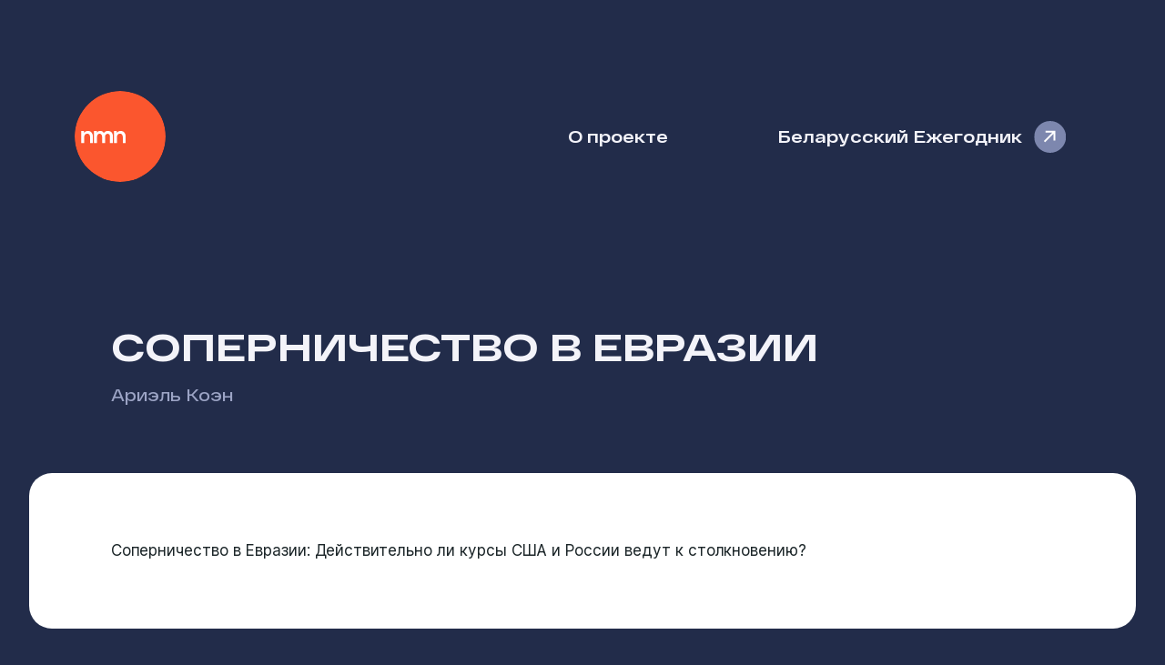

--- FILE ---
content_type: text/html; charset=utf-8
request_url: https://nmn.media/articles/2415
body_size: 2638
content:
<!DOCTYPE html><html lang="ru"><head><meta charSet="utf-8"/><meta name="viewport" content="width=device-width"/><meta name="twitter:card" content="summary"/><meta name="twitter:site" content="@nmn_media"/><meta name="twitter:creator" content="@nmn_media"/><meta property="og:locale" content="ru_BY"/><meta property="og:site_name" content="Наше Мнение"/><title>Соперничество в Евразии / Наше Мнение</title><meta name="robots" content="index,follow"/><meta name="description" content="Ариэль Коэн: Ариэль Коэн: Россия и Соединенные Штаты продолжают пререкаться
из-за постсоветского пространства. Они нередко напоминают пожилую семейную пару,
которая вечно обменивается обвинениями, но никогда не приходит к согласию.
Нужны ли им советы и пожелания? Идут ли они к разводу? /29.10.05/"/><meta property="og:title" content="Соперничество в Евразии"/><meta property="og:description" content="Ариэль Коэн: Ариэль Коэн: Россия и Соединенные Штаты продолжают пререкаться
из-за постсоветского пространства. Они нередко напоминают пожилую семейную пару,
которая вечно обменивается обвинениями, но никогда не приходит к согласию.
Нужны ли им советы и пожелания? Идут ли они к разводу? /29.10.05/"/><meta property="og:url" content="https://nmn.media/articles/2415"/><meta property="og:type" content="article"/><meta property="article:published_time" content="2026-01-06T12:58:54.239Z"/><meta property="article:author" content="Ариэль Коэн"/><meta property="og:image" content="https://nmn.media/api/preview?data=[base64]&amp;token=b3081a9bc0785394ed981634a27949b46ce0b6d64a3e165c9180f4d0a5470a61"/><meta property="og:image:alt" content="Соперничество в Евразии"/><meta property="og:image:width" content="1200"/><meta property="og:image:height" content="630"/><link rel="canonical" href="https://nmn.media/articles/2415"/><script type="application/ld+json">{"@context":"https://schema.org","@type":"Article","datePublished":"2026-01-06T12:58:54.241Z","description":"&lt;em&gt;Ариэль Коэн&lt;/em&gt;: Россия и Соединенные Штаты продолжают пререкаться из-за постсоветского пространства. Они нередко напоминают пожилую семейную пару, которая вечно обменивается обвинениями, но никогда не приходит к согласию. Нужны ли им советы и пожелания? Идут ли они к разводу? /&lt;strong&gt;29.10.05&lt;/strong&gt;/","mainEntityOfPage":{"@type":"WebPage","@id":"/articles/2415"},"headline":"Соперничество в Евразии","image":"https://nmn.media/api/preview?data=[base64]&amp;token=b3081a9bc0785394ed981634a27949b46ce0b6d64a3e165c9180f4d0a5470a61","dateModified":"2026-01-06T12:58:54.241Z","author":[{"@type":"Person","name":"Ариэль Коэн"}],"publisher":{"@type":"Organization","name":"Наше Мнение"}}</script><meta name="next-head-count" content="22"/><meta name="theme-color" media="(prefers-color-scheme: light)" content="#222C4A"/><meta name="theme-color" media="(prefers-color-scheme: dark)" content="#1F232D"/><meta name="apple-mobile-web-app-capable" content="yes"/><meta name="apple-mobile-web-app-status-bar-style" content="black-translucent"/><link rel="icon" href="/favicons/favicon.ico" sizes="32x32"/><link rel="icon" href="/favicons/favicon.svg" type="image/svg+xml"/><link rel="apple-touch-icon" href="/favicons/apple-touch-icon.png"/><link rel="manifest" href="/site.webmanifest"/><link rel="preload" href="/_next/static/css/f44791bff470470e.css" as="style"/><link rel="stylesheet" href="/_next/static/css/f44791bff470470e.css" data-n-g=""/><noscript data-n-css=""></noscript><script defer="" nomodule="" src="/_next/static/chunks/polyfills-c67a75d1b6f99dc8.js"></script><script src="/_next/static/chunks/webpack-dcf4136cb4ed4a3e.js" defer=""></script><script src="/_next/static/chunks/framework-5429a50ba5373c56.js" defer=""></script><script src="/_next/static/chunks/main-4e090d7812c6410d.js" defer=""></script><script src="/_next/static/chunks/pages/_app-901aac3797f2ae38.js" defer=""></script><script src="/_next/static/chunks/443-a1db5c0a7659bdb8.js" defer=""></script><script src="/_next/static/chunks/390-705ba4d617064f4d.js" defer=""></script><script src="/_next/static/chunks/pages/articles/%5Bid%5D-91658604b820d15e.js" defer=""></script><script src="/_next/static/z0iNOpoGpUFwKI6NBYrpq/_buildManifest.js" defer=""></script><script src="/_next/static/z0iNOpoGpUFwKI6NBYrpq/_ssgManifest.js" defer=""></script></head><body><div id="__next"><nav id="nav"><span tabindex="-1" class="logo"><a href="/">Наше Мнение</a></span><a class="about-link" href="/about">О проекте</a><a class="yearbook-link" target="_blank" href="/yearbook/2023/index.html">Беларусский Ежегодник</a></nav><header id="header"><div><h1>Соперничество в Евразии</h1></div><div class="description"><p><span>Ариэль Коэн</span></p></div></header><article><p>Соперничество в Евразии: Действительно ли курсы США и России ведут к столкновению?</p></article><div class="article_footer"><ul><li class="published_date"><div class="label">Опубликовано</div><p><a href="/2005">29 октября 2005</a></p></li><li class="authors"><div class="label">Автор</div><p><span>Ариэль Коэн</span></p></li></ul></div><footer id="footer"><div class="text">© 2003-2023, <span>Наше Мнение</span></div><div class="social"><a href="https://www.facebook.com/nmnby" target="_blank" rel="noreferrer">Meta</a><a href="https://t.me/nmn_media" target="_blank" rel="noreferrer">Telegram</a></div></footer></div><script id="__NEXT_DATA__" type="application/json">{"props":{"pageProps":{"article":{"id":2415,"title":"Соперничество в Евразии","announce":"\u003cem\u003eАриэль Коэн\u003c/em\u003e: Россия и Соединенные Штаты продолжают пререкаться из-за постсоветского пространства. Они нередко напоминают пожилую семейную пару, которая вечно обменивается обвинениями, но никогда не приходит к согласию. Нужны ли им советы и пожелания? Идут ли они к разводу? /\u003cstrong\u003e29.10.05\u003c/strong\u003e/","text":"\u003cp\u003eСоперничество в Евразии: Действительно ли курсы США и России ведут к столкновению?\u003c/p\u003e","draft":false,"themes":[],"sources":null,"authors":["Ариэль Коэн"],"date":"2005-10-29T00:00:00.000Z"},"preview":{"data":"[base64]","token":"b3081a9bc0785394ed981634a27949b46ce0b6d64a3e165c9180f4d0a5470a61"}},"__N_SSG":true},"page":"/articles/[id]","query":{"id":"2415"},"buildId":"z0iNOpoGpUFwKI6NBYrpq","isFallback":false,"isExperimentalCompile":false,"gsp":true,"scriptLoader":[]}</script></body></html>

--- FILE ---
content_type: application/javascript; charset=utf-8
request_url: https://nmn.media/_next/static/chunks/443-a1db5c0a7659bdb8.js
body_size: 42601
content:
(self.webpackChunk_N_E=self.webpackChunk_N_E||[]).push([[443],{8552:function(t,e,n){var r=n(852)(n(5639),"DataView");t.exports=r},1989:function(t,e,n){var r=n(1789),i=n(401),o=n(7667),s=n(1327),a=n(1866);function l(t){var e=-1,n=null==t?0:t.length;for(this.clear();++e<n;){var r=t[e];this.set(r[0],r[1])}}l.prototype.clear=r,l.prototype.delete=i,l.prototype.get=o,l.prototype.has=s,l.prototype.set=a,t.exports=l},8407:function(t,e,n){var r=n(7040),i=n(4125),o=n(2117),s=n(7518),a=n(4705);function l(t){var e=-1,n=null==t?0:t.length;for(this.clear();++e<n;){var r=t[e];this.set(r[0],r[1])}}l.prototype.clear=r,l.prototype.delete=i,l.prototype.get=o,l.prototype.has=s,l.prototype.set=a,t.exports=l},7071:function(t,e,n){var r=n(852)(n(5639),"Map");t.exports=r},3369:function(t,e,n){var r=n(4785),i=n(1285),o=n(6e3),s=n(9916),a=n(5265);function l(t){var e=-1,n=null==t?0:t.length;for(this.clear();++e<n;){var r=t[e];this.set(r[0],r[1])}}l.prototype.clear=r,l.prototype.delete=i,l.prototype.get=o,l.prototype.has=s,l.prototype.set=a,t.exports=l},3818:function(t,e,n){var r=n(852)(n(5639),"Promise");t.exports=r},8525:function(t,e,n){var r=n(852)(n(5639),"Set");t.exports=r},8668:function(t,e,n){var r=n(3369),i=n(619),o=n(2385);function s(t){var e=-1,n=null==t?0:t.length;for(this.__data__=new r;++e<n;)this.add(t[e])}s.prototype.add=s.prototype.push=i,s.prototype.has=o,t.exports=s},6384:function(t,e,n){var r=n(8407),i=n(7465),o=n(3779),s=n(7599),a=n(4758),l=n(4309);function u(t){var e=this.__data__=new r(t);this.size=e.size}u.prototype.clear=i,u.prototype.delete=o,u.prototype.get=s,u.prototype.has=a,u.prototype.set=l,t.exports=u},2705:function(t,e,n){var r=n(5639).Symbol;t.exports=r},1149:function(t,e,n){var r=n(5639).Uint8Array;t.exports=r},577:function(t,e,n){var r=n(852)(n(5639),"WeakMap");t.exports=r},4174:function(t){t.exports=function(t,e,n,r){for(var i=-1,o=null==t?0:t.length;++i<o;){var s=t[i];e(r,s,n(s),t)}return r}},4963:function(t){t.exports=function(t,e){for(var n=-1,r=null==t?0:t.length,i=0,o=[];++n<r;){var s=t[n];e(s,n,t)&&(o[i++]=s)}return o}},4636:function(t,e,n){var r=n(2545),i=n(5694),o=n(1469),s=n(4144),a=n(5776),l=n(6719),u=Object.prototype.hasOwnProperty;t.exports=function(t,e){var n=o(t),h=!n&&i(t),c=!n&&!h&&s(t),f=!n&&!h&&!c&&l(t),p=n||h||c||f,d=p?r(t.length,String):[],m=d.length;for(var v in t)(e||u.call(t,v))&&!(p&&("length"==v||c&&("offset"==v||"parent"==v)||f&&("buffer"==v||"byteLength"==v||"byteOffset"==v)||a(v,m)))&&d.push(v);return d}},9932:function(t){t.exports=function(t,e){for(var n=-1,r=null==t?0:t.length,i=Array(r);++n<r;)i[n]=e(t[n],n,t);return i}},2488:function(t){t.exports=function(t,e){for(var n=-1,r=e.length,i=t.length;++n<r;)t[i+n]=e[n];return t}},2908:function(t){t.exports=function(t,e){for(var n=-1,r=null==t?0:t.length;++n<r;)if(e(t[n],n,t))return!0;return!1}},8470:function(t,e,n){var r=n(7813);t.exports=function(t,e){for(var n=t.length;n--;)if(r(t[n][0],e))return n;return -1}},1119:function(t,e,n){var r=n(9881);t.exports=function(t,e,n,i){return r(t,function(t,r,o){e(i,t,n(t),o)}),i}},9465:function(t,e,n){var r=n(8777);t.exports=function(t,e,n){"__proto__"==e&&r?r(t,e,{configurable:!0,enumerable:!0,value:n,writable:!0}):t[e]=n}},9881:function(t,e,n){var r=n(7816),i=n(9291)(r);t.exports=i},8483:function(t,e,n){var r=n(5063)();t.exports=r},7816:function(t,e,n){var r=n(8483),i=n(3674);t.exports=function(t,e){return t&&r(t,e,i)}},7786:function(t,e,n){var r=n(1811),i=n(327);t.exports=function(t,e){e=r(e,t);for(var n=0,o=e.length;null!=t&&n<o;)t=t[i(e[n++])];return n&&n==o?t:void 0}},8866:function(t,e,n){var r=n(2488),i=n(1469);t.exports=function(t,e,n){var o=e(t);return i(t)?o:r(o,n(t))}},4239:function(t,e,n){var r=n(2705),i=n(9607),o=n(2333),s=r?r.toStringTag:void 0;t.exports=function(t){return null==t?void 0===t?"[object Undefined]":"[object Null]":s&&s in Object(t)?i(t):o(t)}},13:function(t){t.exports=function(t,e){return null!=t&&e in Object(t)}},9454:function(t,e,n){var r=n(4239),i=n(7005);t.exports=function(t){return i(t)&&"[object Arguments]"==r(t)}},939:function(t,e,n){var r=n(1299),i=n(7005);t.exports=function t(e,n,o,s,a){return e===n||(null!=e&&null!=n&&(i(e)||i(n))?r(e,n,o,s,t,a):e!=e&&n!=n)}},1299:function(t,e,n){var r=n(6384),i=n(7114),o=n(8351),s=n(6096),a=n(4160),l=n(1469),u=n(4144),h=n(6719),c="[object Arguments]",f="[object Array]",p="[object Object]",d=Object.prototype.hasOwnProperty;t.exports=function(t,e,n,m,v,y){var g=l(t),x=l(e),b=g?f:a(t),P=x?f:a(e);b=b==c?p:b,P=P==c?p:P;var w=b==p,A=P==p,T=b==P;if(T&&u(t)){if(!u(e))return!1;g=!0,w=!1}if(T&&!w)return y||(y=new r),g||h(t)?i(t,e,n,m,v,y):o(t,e,b,n,m,v,y);if(!(1&n)){var S=w&&d.call(t,"__wrapped__"),j=A&&d.call(e,"__wrapped__");if(S||j){var E=S?t.value():t,V=j?e.value():e;return y||(y=new r),v(E,V,n,m,y)}}return!!T&&(y||(y=new r),s(t,e,n,m,v,y))}},2958:function(t,e,n){var r=n(6384),i=n(939);t.exports=function(t,e,n,o){var s=n.length,a=s,l=!o;if(null==t)return!a;for(t=Object(t);s--;){var u=n[s];if(l&&u[2]?u[1]!==t[u[0]]:!(u[0]in t))return!1}for(;++s<a;){var h=(u=n[s])[0],c=t[h],f=u[1];if(l&&u[2]){if(void 0===c&&!(h in t))return!1}else{var p=new r;if(o)var d=o(c,f,h,t,e,p);if(!(void 0===d?i(f,c,3,o,p):d))return!1}}return!0}},8458:function(t,e,n){var r=n(3560),i=n(5346),o=n(3218),s=n(346),a=/^\[object .+?Constructor\]$/,l=Object.prototype,u=Function.prototype.toString,h=l.hasOwnProperty,c=RegExp("^"+u.call(h).replace(/[\\^$.*+?()[\]{}|]/g,"\\$&").replace(/hasOwnProperty|(function).*?(?=\\\()| for .+?(?=\\\])/g,"$1.*?")+"$");t.exports=function(t){return!(!o(t)||i(t))&&(r(t)?c:a).test(s(t))}},8749:function(t,e,n){var r=n(4239),i=n(1780),o=n(7005),s={};s["[object Float32Array]"]=s["[object Float64Array]"]=s["[object Int8Array]"]=s["[object Int16Array]"]=s["[object Int32Array]"]=s["[object Uint8Array]"]=s["[object Uint8ClampedArray]"]=s["[object Uint16Array]"]=s["[object Uint32Array]"]=!0,s["[object Arguments]"]=s["[object Array]"]=s["[object ArrayBuffer]"]=s["[object Boolean]"]=s["[object DataView]"]=s["[object Date]"]=s["[object Error]"]=s["[object Function]"]=s["[object Map]"]=s["[object Number]"]=s["[object Object]"]=s["[object RegExp]"]=s["[object Set]"]=s["[object String]"]=s["[object WeakMap]"]=!1,t.exports=function(t){return o(t)&&i(t.length)&&!!s[r(t)]}},7206:function(t,e,n){var r=n(2492),i=n(6432),o=n(6557),s=n(1469),a=n(9601);t.exports=function(t){return"function"==typeof t?t:null==t?o:"object"==typeof t?s(t)?i(t[0],t[1]):r(t):a(t)}},280:function(t,e,n){var r=n(7360),i=n(6916),o=Object.prototype.hasOwnProperty;t.exports=function(t){if(!r(t))return i(t);var e=[];for(var n in Object(t))o.call(t,n)&&"constructor"!=n&&e.push(n);return e}},9199:function(t,e,n){var r=n(9881),i=n(8612);t.exports=function(t,e){var n=-1,o=i(t)?Array(t.length):[];return r(t,function(t,r,i){o[++n]=e(t,r,i)}),o}},2492:function(t,e,n){var r=n(2958),i=n(1499),o=n(6366);t.exports=function(t){var e=i(t);return 1==e.length&&e[0][2]?o(e[0][0],e[0][1]):function(n){return n===t||r(n,t,e)}}},6432:function(t,e,n){var r=n(939),i=n(7361),o=n(9095),s=n(5403),a=n(9162),l=n(6366),u=n(327);t.exports=function(t,e){return s(t)&&a(e)?l(u(t),e):function(n){var s=i(n,t);return void 0===s&&s===e?o(n,t):r(e,s,3)}}},371:function(t){t.exports=function(t){return function(e){return null==e?void 0:e[t]}}},9152:function(t,e,n){var r=n(7786);t.exports=function(t){return function(e){return r(e,t)}}},2545:function(t){t.exports=function(t,e){for(var n=-1,r=Array(t);++n<t;)r[n]=e(n);return r}},531:function(t,e,n){var r=n(2705),i=n(9932),o=n(1469),s=n(3448),a=1/0,l=r?r.prototype:void 0,u=l?l.toString:void 0;t.exports=function t(e){if("string"==typeof e)return e;if(o(e))return i(e,t)+"";if(s(e))return u?u.call(e):"";var n=e+"";return"0"==n&&1/e==-a?"-0":n}},7561:function(t,e,n){var r=n(7990),i=/^\s+/;t.exports=function(t){return t?t.slice(0,r(t)+1).replace(i,""):t}},1717:function(t){t.exports=function(t){return function(e){return t(e)}}},4757:function(t){t.exports=function(t,e){return t.has(e)}},1811:function(t,e,n){var r=n(1469),i=n(5403),o=n(5514),s=n(9833);t.exports=function(t,e){return r(t)?t:i(t,e)?[t]:o(s(t))}},4429:function(t,e,n){var r=n(5639)["__core-js_shared__"];t.exports=r},5189:function(t,e,n){var r=n(4174),i=n(1119),o=n(7206),s=n(1469);t.exports=function(t,e){return function(n,a){var l=s(n)?r:i,u=e?e():{};return l(n,t,o(a,2),u)}}},9291:function(t,e,n){var r=n(8612);t.exports=function(t,e){return function(n,i){if(null==n)return n;if(!r(n))return t(n,i);for(var o=n.length,s=e?o:-1,a=Object(n);(e?s--:++s<o)&&!1!==i(a[s],s,a););return n}}},5063:function(t){t.exports=function(t){return function(e,n,r){for(var i=-1,o=Object(e),s=r(e),a=s.length;a--;){var l=s[t?a:++i];if(!1===n(o[l],l,o))break}return e}}},8777:function(t,e,n){var r=n(852),i=function(){try{var t=r(Object,"defineProperty");return t({},"",{}),t}catch(t){}}();t.exports=i},7114:function(t,e,n){var r=n(8668),i=n(2908),o=n(4757);t.exports=function(t,e,n,s,a,l){var u=1&n,h=t.length,c=e.length;if(h!=c&&!(u&&c>h))return!1;var f=l.get(t),p=l.get(e);if(f&&p)return f==e&&p==t;var d=-1,m=!0,v=2&n?new r:void 0;for(l.set(t,e),l.set(e,t);++d<h;){var y=t[d],g=e[d];if(s)var x=u?s(g,y,d,e,t,l):s(y,g,d,t,e,l);if(void 0!==x){if(x)continue;m=!1;break}if(v){if(!i(e,function(t,e){if(!o(v,e)&&(y===t||a(y,t,n,s,l)))return v.push(e)})){m=!1;break}}else if(!(y===g||a(y,g,n,s,l))){m=!1;break}}return l.delete(t),l.delete(e),m}},8351:function(t,e,n){var r=n(2705),i=n(1149),o=n(7813),s=n(7114),a=n(8776),l=n(1814),u=r?r.prototype:void 0,h=u?u.valueOf:void 0;t.exports=function(t,e,n,r,u,c,f){switch(n){case"[object DataView]":if(t.byteLength!=e.byteLength||t.byteOffset!=e.byteOffset)break;t=t.buffer,e=e.buffer;case"[object ArrayBuffer]":if(t.byteLength!=e.byteLength||!c(new i(t),new i(e)))break;return!0;case"[object Boolean]":case"[object Date]":case"[object Number]":return o(+t,+e);case"[object Error]":return t.name==e.name&&t.message==e.message;case"[object RegExp]":case"[object String]":return t==e+"";case"[object Map]":var p=a;case"[object Set]":var d=1&r;if(p||(p=l),t.size!=e.size&&!d)break;var m=f.get(t);if(m)return m==e;r|=2,f.set(t,e);var v=s(p(t),p(e),r,u,c,f);return f.delete(t),v;case"[object Symbol]":if(h)return h.call(t)==h.call(e)}return!1}},6096:function(t,e,n){var r=n(8234),i=Object.prototype.hasOwnProperty;t.exports=function(t,e,n,o,s,a){var l=1&n,u=r(t),h=u.length;if(h!=r(e).length&&!l)return!1;for(var c=h;c--;){var f=u[c];if(!(l?f in e:i.call(e,f)))return!1}var p=a.get(t),d=a.get(e);if(p&&d)return p==e&&d==t;var m=!0;a.set(t,e),a.set(e,t);for(var v=l;++c<h;){var y=t[f=u[c]],g=e[f];if(o)var x=l?o(g,y,f,e,t,a):o(y,g,f,t,e,a);if(!(void 0===x?y===g||s(y,g,n,o,a):x)){m=!1;break}v||(v="constructor"==f)}if(m&&!v){var b=t.constructor,P=e.constructor;b!=P&&"constructor"in t&&"constructor"in e&&!("function"==typeof b&&b instanceof b&&"function"==typeof P&&P instanceof P)&&(m=!1)}return a.delete(t),a.delete(e),m}},1957:function(t,e,n){var r="object"==typeof n.g&&n.g&&n.g.Object===Object&&n.g;t.exports=r},8234:function(t,e,n){var r=n(8866),i=n(9551),o=n(3674);t.exports=function(t){return r(t,o,i)}},5050:function(t,e,n){var r=n(7019);t.exports=function(t,e){var n=t.__data__;return r(e)?n["string"==typeof e?"string":"hash"]:n.map}},1499:function(t,e,n){var r=n(9162),i=n(3674);t.exports=function(t){for(var e=i(t),n=e.length;n--;){var o=e[n],s=t[o];e[n]=[o,s,r(s)]}return e}},852:function(t,e,n){var r=n(8458),i=n(7801);t.exports=function(t,e){var n=i(t,e);return r(n)?n:void 0}},9607:function(t,e,n){var r=n(2705),i=Object.prototype,o=i.hasOwnProperty,s=i.toString,a=r?r.toStringTag:void 0;t.exports=function(t){var e=o.call(t,a),n=t[a];try{t[a]=void 0;var r=!0}catch(t){}var i=s.call(t);return r&&(e?t[a]=n:delete t[a]),i}},9551:function(t,e,n){var r=n(4963),i=n(479),o=Object.prototype.propertyIsEnumerable,s=Object.getOwnPropertySymbols,a=s?function(t){return null==t?[]:r(s(t=Object(t)),function(e){return o.call(t,e)})}:i;t.exports=a},4160:function(t,e,n){var r=n(8552),i=n(7071),o=n(3818),s=n(8525),a=n(577),l=n(4239),u=n(346),h="[object Map]",c="[object Promise]",f="[object Set]",p="[object WeakMap]",d="[object DataView]",m=u(r),v=u(i),y=u(o),g=u(s),x=u(a),b=l;(r&&b(new r(new ArrayBuffer(1)))!=d||i&&b(new i)!=h||o&&b(o.resolve())!=c||s&&b(new s)!=f||a&&b(new a)!=p)&&(b=function(t){var e=l(t),n="[object Object]"==e?t.constructor:void 0,r=n?u(n):"";if(r)switch(r){case m:return d;case v:return h;case y:return c;case g:return f;case x:return p}return e}),t.exports=b},7801:function(t){t.exports=function(t,e){return null==t?void 0:t[e]}},222:function(t,e,n){var r=n(1811),i=n(5694),o=n(1469),s=n(5776),a=n(1780),l=n(327);t.exports=function(t,e,n){e=r(e,t);for(var u=-1,h=e.length,c=!1;++u<h;){var f=l(e[u]);if(!(c=null!=t&&n(t,f)))break;t=t[f]}return c||++u!=h?c:!!(h=null==t?0:t.length)&&a(h)&&s(f,h)&&(o(t)||i(t))}},1789:function(t,e,n){var r=n(4536);t.exports=function(){this.__data__=r?r(null):{},this.size=0}},401:function(t){t.exports=function(t){var e=this.has(t)&&delete this.__data__[t];return this.size-=e?1:0,e}},7667:function(t,e,n){var r=n(4536),i=Object.prototype.hasOwnProperty;t.exports=function(t){var e=this.__data__;if(r){var n=e[t];return"__lodash_hash_undefined__"===n?void 0:n}return i.call(e,t)?e[t]:void 0}},1327:function(t,e,n){var r=n(4536),i=Object.prototype.hasOwnProperty;t.exports=function(t){var e=this.__data__;return r?void 0!==e[t]:i.call(e,t)}},1866:function(t,e,n){var r=n(4536);t.exports=function(t,e){var n=this.__data__;return this.size+=this.has(t)?0:1,n[t]=r&&void 0===e?"__lodash_hash_undefined__":e,this}},5776:function(t){var e=/^(?:0|[1-9]\d*)$/;t.exports=function(t,n){var r=typeof t;return!!(n=null==n?9007199254740991:n)&&("number"==r||"symbol"!=r&&e.test(t))&&t>-1&&t%1==0&&t<n}},5403:function(t,e,n){var r=n(1469),i=n(3448),o=/\.|\[(?:[^[\]]*|(["'])(?:(?!\1)[^\\]|\\.)*?\1)\]/,s=/^\w*$/;t.exports=function(t,e){if(r(t))return!1;var n=typeof t;return!!("number"==n||"symbol"==n||"boolean"==n||null==t||i(t))||s.test(t)||!o.test(t)||null!=e&&t in Object(e)}},7019:function(t){t.exports=function(t){var e=typeof t;return"string"==e||"number"==e||"symbol"==e||"boolean"==e?"__proto__"!==t:null===t}},5346:function(t,e,n){var r,i=n(4429),o=(r=/[^.]+$/.exec(i&&i.keys&&i.keys.IE_PROTO||""))?"Symbol(src)_1."+r:"";t.exports=function(t){return!!o&&o in t}},7360:function(t){var e=Object.prototype;t.exports=function(t){var n=t&&t.constructor;return t===("function"==typeof n&&n.prototype||e)}},9162:function(t,e,n){var r=n(3218);t.exports=function(t){return t==t&&!r(t)}},7040:function(t){t.exports=function(){this.__data__=[],this.size=0}},4125:function(t,e,n){var r=n(8470),i=Array.prototype.splice;t.exports=function(t){var e=this.__data__,n=r(e,t);return!(n<0)&&(n==e.length-1?e.pop():i.call(e,n,1),--this.size,!0)}},2117:function(t,e,n){var r=n(8470);t.exports=function(t){var e=this.__data__,n=r(e,t);return n<0?void 0:e[n][1]}},7518:function(t,e,n){var r=n(8470);t.exports=function(t){return r(this.__data__,t)>-1}},4705:function(t,e,n){var r=n(8470);t.exports=function(t,e){var n=this.__data__,i=r(n,t);return i<0?(++this.size,n.push([t,e])):n[i][1]=e,this}},4785:function(t,e,n){var r=n(1989),i=n(8407),o=n(7071);t.exports=function(){this.size=0,this.__data__={hash:new r,map:new(o||i),string:new r}}},1285:function(t,e,n){var r=n(5050);t.exports=function(t){var e=r(this,t).delete(t);return this.size-=e?1:0,e}},6e3:function(t,e,n){var r=n(5050);t.exports=function(t){return r(this,t).get(t)}},9916:function(t,e,n){var r=n(5050);t.exports=function(t){return r(this,t).has(t)}},5265:function(t,e,n){var r=n(5050);t.exports=function(t,e){var n=r(this,t),i=n.size;return n.set(t,e),this.size+=n.size==i?0:1,this}},8776:function(t){t.exports=function(t){var e=-1,n=Array(t.size);return t.forEach(function(t,r){n[++e]=[r,t]}),n}},6366:function(t){t.exports=function(t,e){return function(n){return null!=n&&n[t]===e&&(void 0!==e||t in Object(n))}}},4523:function(t,e,n){var r=n(8306);t.exports=function(t){var e=r(t,function(t){return 500===n.size&&n.clear(),t}),n=e.cache;return e}},4536:function(t,e,n){var r=n(852)(Object,"create");t.exports=r},6916:function(t,e,n){var r=n(1443)(Object.keys,Object);t.exports=r},1167:function(t,e,n){t=n.nmd(t);var r=n(1957),i=e&&!e.nodeType&&e,o=i&&t&&!t.nodeType&&t,s=o&&o.exports===i&&r.process,a=function(){try{var t=o&&o.require&&o.require("util").types;if(t)return t;return s&&s.binding&&s.binding("util")}catch(t){}}();t.exports=a},2333:function(t){var e=Object.prototype.toString;t.exports=function(t){return e.call(t)}},1443:function(t){t.exports=function(t,e){return function(n){return t(e(n))}}},5639:function(t,e,n){var r=n(1957),i="object"==typeof self&&self&&self.Object===Object&&self,o=r||i||Function("return this")();t.exports=o},619:function(t){t.exports=function(t){return this.__data__.set(t,"__lodash_hash_undefined__"),this}},2385:function(t){t.exports=function(t){return this.__data__.has(t)}},1814:function(t){t.exports=function(t){var e=-1,n=Array(t.size);return t.forEach(function(t){n[++e]=t}),n}},7465:function(t,e,n){var r=n(8407);t.exports=function(){this.__data__=new r,this.size=0}},3779:function(t){t.exports=function(t){var e=this.__data__,n=e.delete(t);return this.size=e.size,n}},7599:function(t){t.exports=function(t){return this.__data__.get(t)}},4758:function(t){t.exports=function(t){return this.__data__.has(t)}},4309:function(t,e,n){var r=n(8407),i=n(7071),o=n(3369);t.exports=function(t,e){var n=this.__data__;if(n instanceof r){var s=n.__data__;if(!i||s.length<199)return s.push([t,e]),this.size=++n.size,this;n=this.__data__=new o(s)}return n.set(t,e),this.size=n.size,this}},5514:function(t,e,n){var r=n(4523),i=/[^.[\]]+|\[(?:(-?\d+(?:\.\d+)?)|(["'])((?:(?!\2)[^\\]|\\.)*?)\2)\]|(?=(?:\.|\[\])(?:\.|\[\]|$))/g,o=/\\(\\)?/g,s=r(function(t){var e=[];return 46===t.charCodeAt(0)&&e.push(""),t.replace(i,function(t,n,r,i){e.push(r?i.replace(o,"$1"):n||t)}),e});t.exports=s},327:function(t,e,n){var r=n(3448),i=1/0;t.exports=function(t){if("string"==typeof t||r(t))return t;var e=t+"";return"0"==e&&1/t==-i?"-0":e}},346:function(t){var e=Function.prototype.toString;t.exports=function(t){if(null!=t){try{return e.call(t)}catch(t){}try{return t+""}catch(t){}}return""}},7990:function(t){var e=/\s/;t.exports=function(t){for(var n=t.length;n--&&e.test(t.charAt(n)););return n}},3279:function(t,e,n){var r=n(3218),i=n(7771),o=n(4841),s=Math.max,a=Math.min;t.exports=function(t,e,n){var l,u,h,c,f,p,d=0,m=!1,v=!1,y=!0;if("function"!=typeof t)throw TypeError("Expected a function");function g(e){var n=l,r=u;return l=u=void 0,d=e,c=t.apply(r,n)}function x(t){var n=t-p,r=t-d;return void 0===p||n>=e||n<0||v&&r>=h}function b(){var t,n,r,o=i();if(x(o))return P(o);f=setTimeout(b,(t=o-p,n=o-d,r=e-t,v?a(r,h-n):r))}function P(t){return(f=void 0,y&&l)?g(t):(l=u=void 0,c)}function w(){var t,n=i(),r=x(n);if(l=arguments,u=this,p=n,r){if(void 0===f)return d=t=p,f=setTimeout(b,e),m?g(t):c;if(v)return clearTimeout(f),f=setTimeout(b,e),g(p)}return void 0===f&&(f=setTimeout(b,e)),c}return e=o(e)||0,r(n)&&(m=!!n.leading,h=(v="maxWait"in n)?s(o(n.maxWait)||0,e):h,y="trailing"in n?!!n.trailing:y),w.cancel=function(){void 0!==f&&clearTimeout(f),d=0,l=p=u=f=void 0},w.flush=function(){return void 0===f?c:P(i())},w}},7813:function(t){t.exports=function(t,e){return t===e||t!=t&&e!=e}},7361:function(t,e,n){var r=n(7786);t.exports=function(t,e,n){var i=null==t?void 0:r(t,e);return void 0===i?n:i}},7739:function(t,e,n){var r=n(9465),i=n(5189),o=Object.prototype.hasOwnProperty,s=i(function(t,e,n){o.call(t,n)?t[n].push(e):r(t,n,[e])});t.exports=s},9095:function(t,e,n){var r=n(13),i=n(222);t.exports=function(t,e){return null!=t&&i(t,e,r)}},6557:function(t){t.exports=function(t){return t}},5694:function(t,e,n){var r=n(9454),i=n(7005),o=Object.prototype,s=o.hasOwnProperty,a=o.propertyIsEnumerable,l=r(function(){return arguments}())?r:function(t){return i(t)&&s.call(t,"callee")&&!a.call(t,"callee")};t.exports=l},1469:function(t){var e=Array.isArray;t.exports=e},8612:function(t,e,n){var r=n(3560),i=n(1780);t.exports=function(t){return null!=t&&i(t.length)&&!r(t)}},4144:function(t,e,n){t=n.nmd(t);var r=n(5639),i=n(5062),o=e&&!e.nodeType&&e,s=o&&t&&!t.nodeType&&t,a=s&&s.exports===o?r.Buffer:void 0,l=a?a.isBuffer:void 0;t.exports=l||i},3560:function(t,e,n){var r=n(4239),i=n(3218);t.exports=function(t){if(!i(t))return!1;var e=r(t);return"[object Function]"==e||"[object GeneratorFunction]"==e||"[object AsyncFunction]"==e||"[object Proxy]"==e}},1780:function(t){t.exports=function(t){return"number"==typeof t&&t>-1&&t%1==0&&t<=9007199254740991}},3218:function(t){t.exports=function(t){var e=typeof t;return null!=t&&("object"==e||"function"==e)}},7005:function(t){t.exports=function(t){return null!=t&&"object"==typeof t}},3448:function(t,e,n){var r=n(4239),i=n(7005);t.exports=function(t){return"symbol"==typeof t||i(t)&&"[object Symbol]"==r(t)}},6719:function(t,e,n){var r=n(8749),i=n(1717),o=n(1167),s=o&&o.isTypedArray,a=s?i(s):r;t.exports=a},3674:function(t,e,n){var r=n(4636),i=n(280),o=n(8612);t.exports=function(t){return o(t)?r(t):i(t)}},5161:function(t,e,n){var r=n(9932),i=n(7206),o=n(9199),s=n(1469);t.exports=function(t,e){return(s(t)?r:o)(t,i(e,3))}},8306:function(t,e,n){var r=n(3369);function i(t,e){if("function"!=typeof t||null!=e&&"function"!=typeof e)throw TypeError("Expected a function");var n=function(){var r=arguments,i=e?e.apply(this,r):r[0],o=n.cache;if(o.has(i))return o.get(i);var s=t.apply(this,r);return n.cache=o.set(i,s)||o,s};return n.cache=new(i.Cache||r),n}i.Cache=r,t.exports=i},7771:function(t,e,n){var r=n(5639);t.exports=function(){return r.Date.now()}},9601:function(t,e,n){var r=n(371),i=n(9152),o=n(5403),s=n(327);t.exports=function(t){return o(t)?r(s(t)):i(t)}},479:function(t){t.exports=function(){return[]}},5062:function(t){t.exports=function(){return!1}},4841:function(t,e,n){var r=n(7561),i=n(3218),o=n(3448),s=0/0,a=/^[-+]0x[0-9a-f]+$/i,l=/^0b[01]+$/i,u=/^0o[0-7]+$/i,h=parseInt;t.exports=function(t){if("number"==typeof t)return t;if(o(t))return s;if(i(t)){var e="function"==typeof t.valueOf?t.valueOf():t;t=i(e)?e+"":e}if("string"!=typeof t)return 0===t?t:+t;t=r(t);var n=l.test(t);return n||u.test(t)?h(t.slice(2),n?2:8):a.test(t)?s:+t}},9833:function(t,e,n){var r=n(531);t.exports=function(t){return null==t?"":r(t)}},3412:function(t,e){"use strict";var n,r;Object.defineProperty(e,"__esModule",{value:!0}),function(t,e){for(var n in e)Object.defineProperty(t,n,{enumerable:!0,get:e[n]})}(e,{PrefetchKind:function(){return n},ACTION_REFRESH:function(){return i},ACTION_NAVIGATE:function(){return o},ACTION_RESTORE:function(){return s},ACTION_SERVER_PATCH:function(){return a},ACTION_PREFETCH:function(){return l},ACTION_FAST_REFRESH:function(){return u},ACTION_SERVER_ACTION:function(){return h},isThenable:function(){return c}});let i="refresh",o="navigate",s="restore",a="server-patch",l="prefetch",u="fast-refresh",h="server-action";function c(t){return t&&("object"==typeof t||"function"==typeof t)&&"function"==typeof t.then}(r=n||(n={})).AUTO="auto",r.FULL="full",r.TEMPORARY="temporary",("function"==typeof e.default||"object"==typeof e.default&&null!==e.default)&&void 0===e.default.__esModule&&(Object.defineProperty(e.default,"__esModule",{value:!0}),Object.assign(e.default,e),t.exports=e.default)},6504:function(t,e,n){"use strict";function r(t,e,n,r){return!1}Object.defineProperty(e,"__esModule",{value:!0}),Object.defineProperty(e,"getDomainLocale",{enumerable:!0,get:function(){return r}}),n(282),("function"==typeof e.default||"object"==typeof e.default&&null!==e.default)&&void 0===e.default.__esModule&&(Object.defineProperty(e.default,"__esModule",{value:!0}),Object.assign(e.default,e),t.exports=e.default)},3480:function(t,e,n){"use strict";Object.defineProperty(e,"__esModule",{value:!0}),Object.defineProperty(e,"default",{enumerable:!0,get:function(){return b}});let r=n(8754),i=n(5893),o=r._(n(7294)),s=n(7950),a=n(7387),l=n(6982),u=n(6921),h=n(7727),c=n(1973),f=n(6216),p=n(1722),d=n(6504),m=n(634),v=n(3412),y=new Set;function g(t,e,n,r,i,o){if(o||(0,a.isLocalURL)(e)){if(!r.bypassPrefetchedCheck){let i=e+"%"+n+"%"+(void 0!==r.locale?r.locale:"locale"in t?t.locale:void 0);if(y.has(i))return;y.add(i)}Promise.resolve(o?t.prefetch(e,i):t.prefetch(e,n,r)).catch(t=>{})}}function x(t){return"string"==typeof t?t:(0,l.formatUrl)(t)}let b=o.default.forwardRef(function(t,e){let n,r;let{href:l,as:y,children:b,prefetch:P=null,passHref:w,replace:A,shallow:T,scroll:S,locale:j,onClick:E,onMouseEnter:V,onTouchStart:C,legacyBehavior:M=!1,...k}=t;n=b,M&&("string"==typeof n||"number"==typeof n)&&(n=(0,i.jsx)("a",{children:n}));let D=o.default.useContext(c.RouterContext),_=o.default.useContext(f.AppRouterContext),O=null!=D?D:_,R=!D,L=!1!==P,F=null===P?v.PrefetchKind.AUTO:v.PrefetchKind.FULL,{href:B,as:I}=o.default.useMemo(()=>{if(!D){let t=x(l);return{href:t,as:y?x(y):t}}let[t,e]=(0,s.resolveHref)(D,l,!0);return{href:t,as:y?(0,s.resolveHref)(D,y):e||t}},[D,l,y]),U=o.default.useRef(B),W=o.default.useRef(I);M&&(r=o.default.Children.only(n));let N=M?r&&"object"==typeof r&&r.ref:e,[$,z,H]=(0,p.useIntersection)({rootMargin:"200px"}),Z=o.default.useCallback(t=>{(W.current!==I||U.current!==B)&&(H(),W.current=I,U.current=B),$(t),N&&("function"==typeof N?N(t):"object"==typeof N&&(N.current=t))},[I,N,B,H,$]);o.default.useEffect(()=>{O&&z&&L&&g(O,B,I,{locale:j},{kind:F},R)},[I,B,z,j,L,null==D?void 0:D.locale,O,R,F]);let Y={ref:Z,onClick(t){M||"function"!=typeof E||E(t),M&&r.props&&"function"==typeof r.props.onClick&&r.props.onClick(t),O&&!t.defaultPrevented&&function(t,e,n,r,i,s,l,u,h){let{nodeName:c}=t.currentTarget;if("A"===c.toUpperCase()&&(function(t){let e=t.currentTarget.getAttribute("target");return e&&"_self"!==e||t.metaKey||t.ctrlKey||t.shiftKey||t.altKey||t.nativeEvent&&2===t.nativeEvent.which}(t)||!h&&!(0,a.isLocalURL)(n)))return;t.preventDefault();let f=()=>{let t=null==l||l;"beforePopState"in e?e[i?"replace":"push"](n,r,{shallow:s,locale:u,scroll:t}):e[i?"replace":"push"](r||n,{scroll:t})};h?o.default.startTransition(f):f()}(t,O,B,I,A,T,S,j,R)},onMouseEnter(t){M||"function"!=typeof V||V(t),M&&r.props&&"function"==typeof r.props.onMouseEnter&&r.props.onMouseEnter(t),O&&(L||!R)&&g(O,B,I,{locale:j,priority:!0,bypassPrefetchedCheck:!0},{kind:F},R)},onTouchStart(t){M||"function"!=typeof C||C(t),M&&r.props&&"function"==typeof r.props.onTouchStart&&r.props.onTouchStart(t),O&&(L||!R)&&g(O,B,I,{locale:j,priority:!0,bypassPrefetchedCheck:!0},{kind:F},R)}};if((0,u.isAbsoluteUrl)(I))Y.href=I;else if(!M||w||"a"===r.type&&!("href"in r.props)){let t=void 0!==j?j:null==D?void 0:D.locale,e=(null==D?void 0:D.isLocaleDomain)&&(0,d.getDomainLocale)(I,t,null==D?void 0:D.locales,null==D?void 0:D.domainLocales);Y.href=e||(0,m.addBasePath)((0,h.addLocale)(I,t,null==D?void 0:D.defaultLocale))}return M?o.default.cloneElement(r,Y):(0,i.jsx)("a",{...k,...Y,children:n})});("function"==typeof e.default||"object"==typeof e.default&&null!==e.default)&&void 0===e.default.__esModule&&(Object.defineProperty(e.default,"__esModule",{value:!0}),Object.assign(e.default,e),t.exports=e.default)},1722:function(t,e,n){"use strict";Object.defineProperty(e,"__esModule",{value:!0}),Object.defineProperty(e,"useIntersection",{enumerable:!0,get:function(){return l}});let r=n(7294),i=n(9126),o="function"==typeof IntersectionObserver,s=new Map,a=[];function l(t){let{rootRef:e,rootMargin:n,disabled:l}=t,u=l||!o,[h,c]=(0,r.useState)(!1),f=(0,r.useRef)(null),p=(0,r.useCallback)(t=>{f.current=t},[]);return(0,r.useEffect)(()=>{if(o){if(u||h)return;let t=f.current;if(t&&t.tagName)return function(t,e,n){let{id:r,observer:i,elements:o}=function(t){let e;let n={root:t.root||null,margin:t.rootMargin||""},r=a.find(t=>t.root===n.root&&t.margin===n.margin);if(r&&(e=s.get(r)))return e;let i=new Map;return e={id:n,observer:new IntersectionObserver(t=>{t.forEach(t=>{let e=i.get(t.target),n=t.isIntersecting||t.intersectionRatio>0;e&&n&&e(n)})},t),elements:i},a.push(n),s.set(n,e),e}(n);return o.set(t,e),i.observe(t),function(){if(o.delete(t),i.unobserve(t),0===o.size){i.disconnect(),s.delete(r);let t=a.findIndex(t=>t.root===r.root&&t.margin===r.margin);t>-1&&a.splice(t,1)}}}(t,t=>t&&c(t),{root:null==e?void 0:e.current,rootMargin:n})}else if(!h){let t=(0,i.requestIdleCallback)(()=>c(!0));return()=>(0,i.cancelIdleCallback)(t)}},[u,n,e,h,f.current]),[p,h,(0,r.useCallback)(()=>{c(!1)},[])]}("function"==typeof e.default||"object"==typeof e.default&&null!==e.default)&&void 0===e.default.__esModule&&(Object.defineProperty(e.default,"__esModule",{value:!0}),Object.assign(e.default,e),t.exports=e.default)},1664:function(t,e,n){t.exports=n(3480)},3967:function(t,e){var n;/*!
	Copyright (c) 2018 Jed Watson.
	Licensed under the MIT License (MIT), see
	http://jedwatson.github.io/classnames
*/!function(){"use strict";var r={}.hasOwnProperty;function i(){for(var t="",e=0;e<arguments.length;e++){var n=arguments[e];n&&(t=o(t,function(t){if("string"==typeof t||"number"==typeof t)return t;if("object"!=typeof t)return"";if(Array.isArray(t))return i.apply(null,t);if(t.toString!==Object.prototype.toString&&!t.toString.toString().includes("[native code]"))return t.toString();var e="";for(var n in t)r.call(t,n)&&t[n]&&(e=o(e,n));return e}(n)))}return t}function o(t,e){return e?t?t+" "+e:t+e:t}t.exports?(i.default=i,t.exports=i):void 0!==(n=(function(){return i}).apply(e,[]))&&(t.exports=n)}()},2951:function(t,e,n){"use strict";let r;n.d(e,{E:function(){return iz}});var i,o,s=n(7294);let a=(0,s.createContext)({transformPagePoint:t=>t,isStatic:!1,reducedMotion:"never"}),l=(0,s.createContext)({});var u=n(240),h=n(8868);let c=(0,s.createContext)({strict:!1}),f=t=>t.replace(/([a-z])([A-Z])/g,"$1-$2").toLowerCase(),p="data-"+f("framerAppearId");function d(t){return"object"==typeof t&&Object.prototype.hasOwnProperty.call(t,"current")}function m(t){return"string"==typeof t||Array.isArray(t)}function v(t){return"object"==typeof t&&"function"==typeof t.start}let y=["animate","whileInView","whileFocus","whileHover","whileTap","whileDrag","exit"],g=["initial",...y];function x(t){return v(t.animate)||g.some(e=>m(t[e]))}function b(t){return!!(x(t)||t.variants)}function P(t){return Array.isArray(t)?t.join(" "):t}let w={animation:["animate","variants","whileHover","whileTap","exit","whileInView","whileFocus","whileDrag"],exit:["exit"],drag:["drag","dragControls"],focus:["whileFocus"],hover:["whileHover","onHoverStart","onHoverEnd"],tap:["whileTap","onTap","onTapStart","onTapCancel"],pan:["onPan","onPanStart","onPanSessionStart","onPanEnd"],inView:["whileInView","onViewportEnter","onViewportLeave"],layout:["layout","layoutId"]},A={};for(let t in w)A[t]={isEnabled:e=>w[t].some(t=>!!e[t])};var T=n(1741),S=n(5364);let j=(0,s.createContext)({}),E=Symbol.for("motionComponentSymbol"),V=["animate","circle","defs","desc","ellipse","g","image","line","filter","marker","mask","metadata","path","pattern","polygon","polyline","rect","stop","switch","symbol","svg","text","tspan","use","view"];function C(t){if("string"!=typeof t||t.includes("-"));else if(V.indexOf(t)>-1||/[A-Z]/.test(t))return!0;return!1}let M={},k=["transformPerspective","x","y","z","translateX","translateY","translateZ","scale","scaleX","scaleY","rotate","rotateX","rotateY","rotateZ","skew","skewX","skewY"],D=new Set(k);function _(t,{layout:e,layoutId:n}){return D.has(t)||t.startsWith("origin")||(e||void 0!==n)&&(!!M[t]||"opacity"===t)}let O=t=>!!(t&&t.getVelocity),R={x:"translateX",y:"translateY",z:"translateZ",transformPerspective:"perspective"},L=k.length,F=t=>e=>"string"==typeof e&&e.startsWith(t),B=F("--"),I=F("var(--"),U=(t,e)=>e&&"number"==typeof t?e.transform(t):t,W=(t,e,n)=>Math.min(Math.max(n,t),e),N={test:t=>"number"==typeof t,parse:parseFloat,transform:t=>t},$={...N,transform:t=>W(0,1,t)},z={...N,default:1},H=t=>Math.round(1e5*t)/1e5,Z=/(-)?([\d]*\.?[\d])+/g,Y=/(#[0-9a-f]{3,8}|(rgb|hsl)a?\((-?[\d\.]+%?[,\s]+){2}(-?[\d\.]+%?)\s*[\,\/]?\s*[\d\.]*%?\))/gi,G=/^(#[0-9a-f]{3,8}|(rgb|hsl)a?\((-?[\d\.]+%?[,\s]+){2}(-?[\d\.]+%?)\s*[\,\/]?\s*[\d\.]*%?\))$/i;function X(t){return"string"==typeof t}let q=t=>({test:e=>X(e)&&e.endsWith(t)&&1===e.split(" ").length,parse:parseFloat,transform:e=>`${e}${t}`}),K=q("deg"),J=q("%"),Q=q("px"),tt=q("vh"),te=q("vw"),tn={...J,parse:t=>J.parse(t)/100,transform:t=>J.transform(100*t)},tr={...N,transform:Math.round},ti={borderWidth:Q,borderTopWidth:Q,borderRightWidth:Q,borderBottomWidth:Q,borderLeftWidth:Q,borderRadius:Q,radius:Q,borderTopLeftRadius:Q,borderTopRightRadius:Q,borderBottomRightRadius:Q,borderBottomLeftRadius:Q,width:Q,maxWidth:Q,height:Q,maxHeight:Q,size:Q,top:Q,right:Q,bottom:Q,left:Q,padding:Q,paddingTop:Q,paddingRight:Q,paddingBottom:Q,paddingLeft:Q,margin:Q,marginTop:Q,marginRight:Q,marginBottom:Q,marginLeft:Q,rotate:K,rotateX:K,rotateY:K,rotateZ:K,scale:z,scaleX:z,scaleY:z,scaleZ:z,skew:K,skewX:K,skewY:K,distance:Q,translateX:Q,translateY:Q,translateZ:Q,x:Q,y:Q,z:Q,perspective:Q,transformPerspective:Q,opacity:$,originX:tn,originY:tn,originZ:Q,zIndex:tr,fillOpacity:$,strokeOpacity:$,numOctaves:tr};function to(t,e,n,r){let{style:i,vars:o,transform:s,transformOrigin:a}=t,l=!1,u=!1,h=!0;for(let t in e){let n=e[t];if(B(t)){o[t]=n;continue}let r=ti[t],c=U(n,r);if(D.has(t)){if(l=!0,s[t]=c,!h)continue;n!==(r.default||0)&&(h=!1)}else t.startsWith("origin")?(u=!0,a[t]=c):i[t]=c}if(!e.transform&&(l||r?i.transform=function(t,{enableHardwareAcceleration:e=!0,allowTransformNone:n=!0},r,i){let o="";for(let e=0;e<L;e++){let n=k[e];if(void 0!==t[n]){let e=R[n]||n;o+=`${e}(${t[n]}) `}}return e&&!t.z&&(o+="translateZ(0)"),o=o.trim(),i?o=i(t,r?"":o):n&&r&&(o="none"),o}(t.transform,n,h,r):i.transform&&(i.transform="none")),u){let{originX:t="50%",originY:e="50%",originZ:n=0}=a;i.transformOrigin=`${t} ${e} ${n}`}}let ts=()=>({style:{},transform:{},transformOrigin:{},vars:{}});function ta(t,e,n){for(let r in e)O(e[r])||_(r,n)||(t[r]=e[r])}let tl=new Set(["animate","exit","variants","initial","style","values","variants","transition","transformTemplate","transformValues","custom","inherit","onLayoutAnimationStart","onLayoutAnimationComplete","onLayoutMeasure","onBeforeLayoutMeasure","onAnimationStart","onAnimationComplete","onUpdate","onDragStart","onDrag","onDragEnd","onMeasureDragConstraints","onDirectionLock","onDragTransitionEnd","_dragX","_dragY","onHoverStart","onHoverEnd","onViewportEnter","onViewportLeave","ignoreStrict","viewport"]);function tu(t){return t.startsWith("while")||t.startsWith("drag")&&"draggable"!==t||t.startsWith("layout")||t.startsWith("onTap")||t.startsWith("onPan")||tl.has(t)}let th=t=>!tu(t);try{(i=require("@emotion/is-prop-valid").default)&&(th=t=>t.startsWith("on")?!tu(t):i(t))}catch(t){}function tc(t,e,n){return"string"==typeof t?t:Q.transform(e+n*t)}let tf={offset:"stroke-dashoffset",array:"stroke-dasharray"},tp={offset:"strokeDashoffset",array:"strokeDasharray"};function td(t,{attrX:e,attrY:n,attrScale:r,originX:i,originY:o,pathLength:s,pathSpacing:a=1,pathOffset:l=0,...u},h,c,f){if(to(t,u,h,f),c){t.style.viewBox&&(t.attrs.viewBox=t.style.viewBox);return}t.attrs=t.style,t.style={};let{attrs:p,style:d,dimensions:m}=t;p.transform&&(m&&(d.transform=p.transform),delete p.transform),m&&(void 0!==i||void 0!==o||d.transform)&&(d.transformOrigin=function(t,e,n){let r=tc(e,t.x,t.width),i=tc(n,t.y,t.height);return`${r} ${i}`}(m,void 0!==i?i:.5,void 0!==o?o:.5)),void 0!==e&&(p.x=e),void 0!==n&&(p.y=n),void 0!==r&&(p.scale=r),void 0!==s&&function(t,e,n=1,r=0,i=!0){t.pathLength=1;let o=i?tf:tp;t[o.offset]=Q.transform(-r);let s=Q.transform(e),a=Q.transform(n);t[o.array]=`${s} ${a}`}(p,s,a,l,!1)}let tm=()=>({...ts(),attrs:{}}),tv=t=>"string"==typeof t&&"svg"===t.toLowerCase();function ty(t,{style:e,vars:n},r,i){for(let o in Object.assign(t.style,e,i&&i.getProjectionStyles(r)),n)t.style.setProperty(o,n[o])}let tg=new Set(["baseFrequency","diffuseConstant","kernelMatrix","kernelUnitLength","keySplines","keyTimes","limitingConeAngle","markerHeight","markerWidth","numOctaves","targetX","targetY","surfaceScale","specularConstant","specularExponent","stdDeviation","tableValues","viewBox","gradientTransform","pathLength","startOffset","textLength","lengthAdjust"]);function tx(t,e,n,r){for(let n in ty(t,e,void 0,r),e.attrs)t.setAttribute(tg.has(n)?n:f(n),e.attrs[n])}function tb(t,e){let{style:n}=t,r={};for(let i in n)(O(n[i])||e.style&&O(e.style[i])||_(i,t))&&(r[i]=n[i]);return r}function tP(t,e){let n=tb(t,e);for(let r in t)(O(t[r])||O(e[r]))&&(n[-1!==k.indexOf(r)?"attr"+r.charAt(0).toUpperCase()+r.substring(1):r]=t[r]);return n}function tw(t,e,n,r={},i={}){return"function"==typeof e&&(e=e(void 0!==n?n:t.custom,r,i)),"string"==typeof e&&(e=t.variants&&t.variants[e]),"function"==typeof e&&(e=e(void 0!==n?n:t.custom,r,i)),e}var tA=n(6681);let tT=t=>Array.isArray(t),tS=t=>!!(t&&"object"==typeof t&&t.mix&&t.toValue),tj=t=>tT(t)?t[t.length-1]||0:t;function tE(t){let e=O(t)?t.get():t;return tS(e)?e.toValue():e}let tV=t=>(e,n)=>{let r=(0,s.useContext)(l),i=(0,s.useContext)(u.O),o=()=>(function({scrapeMotionValuesFromProps:t,createRenderState:e,onMount:n},r,i,o){let s={latestValues:function(t,e,n,r){let i={},o=r(t,{});for(let t in o)i[t]=tE(o[t]);let{initial:s,animate:a}=t,l=x(t),u=b(t);e&&u&&!l&&!1!==t.inherit&&(void 0===s&&(s=e.initial),void 0===a&&(a=e.animate));let h=!!n&&!1===n.initial,c=(h=h||!1===s)?a:s;return c&&"boolean"!=typeof c&&!v(c)&&(Array.isArray(c)?c:[c]).forEach(e=>{let n=tw(t,e);if(!n)return;let{transitionEnd:r,transition:o,...s}=n;for(let t in s){let e=s[t];if(Array.isArray(e)){let t=h?e.length-1:0;e=e[t]}null!==e&&(i[t]=e)}for(let t in r)i[t]=r[t]}),i}(r,i,o,t),renderState:e()};return n&&(s.mount=t=>n(r,t,s)),s})(t,e,r,i);return n?o():(0,tA.h)(o)};var tC=n(2074);let tM={useVisualState:tV({scrapeMotionValuesFromProps:tP,createRenderState:tm,onMount:(t,e,{renderState:n,latestValues:r})=>{tC.Wi.read(()=>{try{n.dimensions="function"==typeof e.getBBox?e.getBBox():e.getBoundingClientRect()}catch(t){n.dimensions={x:0,y:0,width:0,height:0}}}),tC.Wi.render(()=>{td(n,r,{enableHardwareAcceleration:!1},tv(e.tagName),t.transformTemplate),tx(e,n)})}})},tk={useVisualState:tV({scrapeMotionValuesFromProps:tb,createRenderState:ts})};function tD(t,e,n,r={passive:!0}){return t.addEventListener(e,n,r),()=>t.removeEventListener(e,n)}let t_=t=>"mouse"===t.pointerType?"number"!=typeof t.button||t.button<=0:!1!==t.isPrimary;function tO(t,e="page"){return{point:{x:t[e+"X"],y:t[e+"Y"]}}}let tR=t=>e=>t_(e)&&t(e,tO(e));function tL(t,e,n,r){return tD(t,e,tR(n),r)}let tF=(t,e)=>n=>e(t(n)),tB=(...t)=>t.reduce(tF);function tI(t){let e=null;return()=>null===e&&(e=t,()=>{e=null})}let tU=tI("dragHorizontal"),tW=tI("dragVertical");function tN(t){let e=!1;if("y"===t)e=tW();else if("x"===t)e=tU();else{let t=tU(),n=tW();t&&n?e=()=>{t(),n()}:(t&&t(),n&&n())}return e}function t$(){let t=tN(!0);return!t||(t(),!1)}class tz{constructor(t){this.isMounted=!1,this.node=t}update(){}}function tH(t,e){let n="onHover"+(e?"Start":"End");return tL(t.current,"pointer"+(e?"enter":"leave"),(r,i)=>{if("touch"===r.type||t$())return;let o=t.getProps();t.animationState&&o.whileHover&&t.animationState.setActive("whileHover",e),o[n]&&tC.Wi.update(()=>o[n](r,i))},{passive:!t.getProps()[n]})}class tZ extends tz{mount(){this.unmount=tB(tH(this.node,!0),tH(this.node,!1))}unmount(){}}class tY extends tz{constructor(){super(...arguments),this.isActive=!1}onFocus(){let t=!1;try{t=this.node.current.matches(":focus-visible")}catch(e){t=!0}t&&this.node.animationState&&(this.node.animationState.setActive("whileFocus",!0),this.isActive=!0)}onBlur(){this.isActive&&this.node.animationState&&(this.node.animationState.setActive("whileFocus",!1),this.isActive=!1)}mount(){this.unmount=tB(tD(this.node.current,"focus",()=>this.onFocus()),tD(this.node.current,"blur",()=>this.onBlur()))}unmount(){}}let tG=(t,e)=>!!e&&(t===e||tG(t,e.parentElement));var tX=n(1662);function tq(t,e){if(!e)return;let n=new PointerEvent("pointer"+t);e(n,tO(n))}class tK extends tz{constructor(){super(...arguments),this.removeStartListeners=tX.Z,this.removeEndListeners=tX.Z,this.removeAccessibleListeners=tX.Z,this.startPointerPress=(t,e)=>{if(this.removeEndListeners(),this.isPressing)return;let n=this.node.getProps(),r=tL(window,"pointerup",(t,e)=>{if(!this.checkPressEnd())return;let{onTap:n,onTapCancel:r}=this.node.getProps();tC.Wi.update(()=>{tG(this.node.current,t.target)?n&&n(t,e):r&&r(t,e)})},{passive:!(n.onTap||n.onPointerUp)}),i=tL(window,"pointercancel",(t,e)=>this.cancelPress(t,e),{passive:!(n.onTapCancel||n.onPointerCancel)});this.removeEndListeners=tB(r,i),this.startPress(t,e)},this.startAccessiblePress=()=>{let t=tD(this.node.current,"keydown",t=>{"Enter"!==t.key||this.isPressing||(this.removeEndListeners(),this.removeEndListeners=tD(this.node.current,"keyup",t=>{"Enter"===t.key&&this.checkPressEnd()&&tq("up",(t,e)=>{let{onTap:n}=this.node.getProps();n&&tC.Wi.update(()=>n(t,e))})}),tq("down",(t,e)=>{this.startPress(t,e)}))}),e=tD(this.node.current,"blur",()=>{this.isPressing&&tq("cancel",(t,e)=>this.cancelPress(t,e))});this.removeAccessibleListeners=tB(t,e)}}startPress(t,e){this.isPressing=!0;let{onTapStart:n,whileTap:r}=this.node.getProps();r&&this.node.animationState&&this.node.animationState.setActive("whileTap",!0),n&&tC.Wi.update(()=>n(t,e))}checkPressEnd(){return this.removeEndListeners(),this.isPressing=!1,this.node.getProps().whileTap&&this.node.animationState&&this.node.animationState.setActive("whileTap",!1),!t$()}cancelPress(t,e){if(!this.checkPressEnd())return;let{onTapCancel:n}=this.node.getProps();n&&tC.Wi.update(()=>n(t,e))}mount(){let t=this.node.getProps(),e=tL(this.node.current,"pointerdown",this.startPointerPress,{passive:!(t.onTapStart||t.onPointerStart)}),n=tD(this.node.current,"focus",this.startAccessiblePress);this.removeStartListeners=tB(e,n)}unmount(){this.removeStartListeners(),this.removeEndListeners(),this.removeAccessibleListeners()}}let tJ=new WeakMap,tQ=new WeakMap,t0=t=>{let e=tJ.get(t.target);e&&e(t)},t1=t=>{t.forEach(t0)},t5={some:0,all:1};class t9 extends tz{constructor(){super(...arguments),this.hasEnteredView=!1,this.isInView=!1}startObserver(){this.unmount();let{viewport:t={}}=this.node.getProps(),{root:e,margin:n,amount:r="some",once:i}=t,o={root:e?e.current:void 0,rootMargin:n,threshold:"number"==typeof r?r:t5[r]};return function(t,e,n){let r=function({root:t,...e}){let n=t||document;tQ.has(n)||tQ.set(n,{});let r=tQ.get(n),i=JSON.stringify(e);return r[i]||(r[i]=new IntersectionObserver(t1,{root:t,...e})),r[i]}(e);return tJ.set(t,n),r.observe(t),()=>{tJ.delete(t),r.unobserve(t)}}(this.node.current,o,t=>{let{isIntersecting:e}=t;if(this.isInView===e||(this.isInView=e,i&&!e&&this.hasEnteredView))return;e&&(this.hasEnteredView=!0),this.node.animationState&&this.node.animationState.setActive("whileInView",e);let{onViewportEnter:n,onViewportLeave:r}=this.node.getProps(),o=e?n:r;o&&o(t)})}mount(){this.startObserver()}update(){if("undefined"==typeof IntersectionObserver)return;let{props:t,prevProps:e}=this.node;["amount","margin","root"].some(function({viewport:t={}},{viewport:e={}}={}){return n=>t[n]!==e[n]}(t,e))&&this.startObserver()}unmount(){}}function t3(t,e){if(!Array.isArray(e))return!1;let n=e.length;if(n!==t.length)return!1;for(let r=0;r<n;r++)if(e[r]!==t[r])return!1;return!0}function t6(t,e,n){let r=t.getProps();return tw(r,e,void 0!==n?n:r.custom,function(t){let e={};return t.values.forEach((t,n)=>e[n]=t.get()),e}(t),function(t){let e={};return t.values.forEach((t,n)=>e[n]=t.getVelocity()),e}(t))}var t2=n(5487);let t4=t=>1e3*t,t7=t=>t/1e3,t8={current:!1},et=t=>Array.isArray(t)&&"number"==typeof t[0],ee=([t,e,n,r])=>`cubic-bezier(${t}, ${e}, ${n}, ${r})`,en={linear:"linear",ease:"ease",easeIn:"ease-in",easeOut:"ease-out",easeInOut:"ease-in-out",circIn:ee([0,.65,.55,1]),circOut:ee([.55,0,1,.45]),backIn:ee([.31,.01,.66,-.59]),backOut:ee([.33,1.53,.69,.99])},er=(t,e,n)=>(((1-3*n+3*e)*t+(3*n-6*e))*t+3*e)*t;function ei(t,e,n,r){if(t===e&&n===r)return tX.Z;let i=e=>(function(t,e,n,r,i){let o,s;let a=0;do(o=er(s=e+(n-e)/2,r,i)-t)>0?n=s:e=s;while(Math.abs(o)>1e-7&&++a<12);return s})(e,0,1,t,n);return t=>0===t||1===t?t:er(i(t),e,r)}let eo=ei(.42,0,1,1),es=ei(0,0,.58,1),ea=ei(.42,0,.58,1),el=t=>Array.isArray(t)&&"number"!=typeof t[0],eu=t=>e=>e<=.5?t(2*e)/2:(2-t(2*(1-e)))/2,eh=t=>e=>1-t(1-e),ec=t=>1-Math.sin(Math.acos(t)),ef=eh(ec),ep=eu(ec),ed=ei(.33,1.53,.69,.99),em=eh(ed),ev=eu(em),ey={linear:tX.Z,easeIn:eo,easeInOut:ea,easeOut:es,circIn:ec,circInOut:ep,circOut:ef,backIn:em,backInOut:ev,backOut:ed,anticipate:t=>(t*=2)<1?.5*em(t):.5*(2-Math.pow(2,-10*(t-1)))},eg=t=>{if(Array.isArray(t)){(0,t2.k)(4===t.length,"Cubic bezier arrays must contain four numerical values.");let[e,n,r,i]=t;return ei(e,n,r,i)}return"string"==typeof t?((0,t2.k)(void 0!==ey[t],`Invalid easing type '${t}'`),ey[t]):t},ex=(t,e)=>n=>!!(X(n)&&G.test(n)&&n.startsWith(t)||e&&Object.prototype.hasOwnProperty.call(n,e)),eb=(t,e,n)=>r=>{if(!X(r))return r;let[i,o,s,a]=r.match(Z);return{[t]:parseFloat(i),[e]:parseFloat(o),[n]:parseFloat(s),alpha:void 0!==a?parseFloat(a):1}},eP=t=>W(0,255,t),ew={...N,transform:t=>Math.round(eP(t))},eA={test:ex("rgb","red"),parse:eb("red","green","blue"),transform:({red:t,green:e,blue:n,alpha:r=1})=>"rgba("+ew.transform(t)+", "+ew.transform(e)+", "+ew.transform(n)+", "+H($.transform(r))+")"},eT={test:ex("#"),parse:function(t){let e="",n="",r="",i="";return t.length>5?(e=t.substring(1,3),n=t.substring(3,5),r=t.substring(5,7),i=t.substring(7,9)):(e=t.substring(1,2),n=t.substring(2,3),r=t.substring(3,4),i=t.substring(4,5),e+=e,n+=n,r+=r,i+=i),{red:parseInt(e,16),green:parseInt(n,16),blue:parseInt(r,16),alpha:i?parseInt(i,16)/255:1}},transform:eA.transform},eS={test:ex("hsl","hue"),parse:eb("hue","saturation","lightness"),transform:({hue:t,saturation:e,lightness:n,alpha:r=1})=>"hsla("+Math.round(t)+", "+J.transform(H(e))+", "+J.transform(H(n))+", "+H($.transform(r))+")"},ej={test:t=>eA.test(t)||eT.test(t)||eS.test(t),parse:t=>eA.test(t)?eA.parse(t):eS.test(t)?eS.parse(t):eT.parse(t),transform:t=>X(t)?t:t.hasOwnProperty("red")?eA.transform(t):eS.transform(t)},eE=(t,e,n)=>-n*t+n*e+t;function eV(t,e,n){return(n<0&&(n+=1),n>1&&(n-=1),n<1/6)?t+(e-t)*6*n:n<.5?e:n<2/3?t+(e-t)*(2/3-n)*6:t}let eC=(t,e,n)=>{let r=t*t;return Math.sqrt(Math.max(0,n*(e*e-r)+r))},eM=[eT,eA,eS],ek=t=>eM.find(e=>e.test(t));function eD(t){let e=ek(t);(0,t2.k)(!!e,`'${t}' is not an animatable color. Use the equivalent color code instead.`);let n=e.parse(t);return e===eS&&(n=function({hue:t,saturation:e,lightness:n,alpha:r}){t/=360,n/=100;let i=0,o=0,s=0;if(e/=100){let r=n<.5?n*(1+e):n+e-n*e,a=2*n-r;i=eV(a,r,t+1/3),o=eV(a,r,t),s=eV(a,r,t-1/3)}else i=o=s=n;return{red:Math.round(255*i),green:Math.round(255*o),blue:Math.round(255*s),alpha:r}}(n)),n}let e_=(t,e)=>{let n=eD(t),r=eD(e),i={...n};return t=>(i.red=eC(n.red,r.red,t),i.green=eC(n.green,r.green,t),i.blue=eC(n.blue,r.blue,t),i.alpha=eE(n.alpha,r.alpha,t),eA.transform(i))},eO={regex:/var\s*\(\s*--[\w-]+(\s*,\s*(?:(?:[^)(]|\((?:[^)(]+|\([^)(]*\))*\))*)+)?\s*\)/g,countKey:"Vars",token:"${v}",parse:tX.Z},eR={regex:Y,countKey:"Colors",token:"${c}",parse:ej.parse},eL={regex:Z,countKey:"Numbers",token:"${n}",parse:N.parse};function eF(t,{regex:e,countKey:n,token:r,parse:i}){let o=t.tokenised.match(e);o&&(t["num"+n]=o.length,t.tokenised=t.tokenised.replace(e,r),t.values.push(...o.map(i)))}function eB(t){let e=t.toString(),n={value:e,tokenised:e,values:[],numVars:0,numColors:0,numNumbers:0};return n.value.includes("var(--")&&eF(n,eO),eF(n,eR),eF(n,eL),n}function eI(t){return eB(t).values}function eU(t){let{values:e,numColors:n,numVars:r,tokenised:i}=eB(t),o=e.length;return t=>{let e=i;for(let i=0;i<o;i++)e=i<r?e.replace(eO.token,t[i]):i<r+n?e.replace(eR.token,ej.transform(t[i])):e.replace(eL.token,H(t[i]));return e}}let eW=t=>"number"==typeof t?0:t,eN={test:function(t){var e,n;return isNaN(t)&&X(t)&&((null===(e=t.match(Z))||void 0===e?void 0:e.length)||0)+((null===(n=t.match(Y))||void 0===n?void 0:n.length)||0)>0},parse:eI,createTransformer:eU,getAnimatableNone:function(t){let e=eI(t);return eU(t)(e.map(eW))}},e$=(t,e)=>n=>`${n>0?e:t}`;function ez(t,e){return"number"==typeof t?n=>eE(t,e,n):ej.test(t)?e_(t,e):t.startsWith("var(")?e$(t,e):eY(t,e)}let eH=(t,e)=>{let n=[...t],r=n.length,i=t.map((t,n)=>ez(t,e[n]));return t=>{for(let e=0;e<r;e++)n[e]=i[e](t);return n}},eZ=(t,e)=>{let n={...t,...e},r={};for(let i in n)void 0!==t[i]&&void 0!==e[i]&&(r[i]=ez(t[i],e[i]));return t=>{for(let e in r)n[e]=r[e](t);return n}},eY=(t,e)=>{let n=eN.createTransformer(e),r=eB(t),i=eB(e);return r.numVars===i.numVars&&r.numColors===i.numColors&&r.numNumbers>=i.numNumbers?tB(eH(r.values,i.values),n):((0,t2.K)(!0,`Complex values '${t}' and '${e}' too different to mix. Ensure all colors are of the same type, and that each contains the same quantity of number and color values. Falling back to instant transition.`),e$(t,e))},eG=(t,e,n)=>{let r=e-t;return 0===r?1:(n-t)/r},eX=(t,e)=>n=>eE(t,e,n);function eq(t,e,{clamp:n=!0,ease:r,mixer:i}={}){let o=t.length;if((0,t2.k)(o===e.length,"Both input and output ranges must be the same length"),1===o)return()=>e[0];t[0]>t[o-1]&&(t=[...t].reverse(),e=[...e].reverse());let s=function(t,e,n){let r=[],i=n||function(t){if("number"==typeof t);else if("string"==typeof t)return ej.test(t)?e_:eY;else if(Array.isArray(t))return eH;else if("object"==typeof t)return eZ;return eX}(t[0]),o=t.length-1;for(let n=0;n<o;n++){let o=i(t[n],t[n+1]);e&&(o=tB(Array.isArray(e)?e[n]||tX.Z:e,o)),r.push(o)}return r}(e,r,i),a=s.length,l=e=>{let n=0;if(a>1)for(;n<t.length-2&&!(e<t[n+1]);n++);let r=eG(t[n],t[n+1],e);return s[n](r)};return n?e=>l(W(t[0],t[o-1],e)):l}function eK({duration:t=300,keyframes:e,times:n,ease:r="easeInOut"}){let i=el(r)?r.map(eg):eg(r),o={done:!1,value:e[0]},s=eq((n&&n.length===e.length?n:function(t){let e=[0];return function(t,e){let n=t[t.length-1];for(let r=1;r<=e;r++){let i=eG(0,e,r);t.push(eE(n,1,i))}}(e,t.length-1),e}(e)).map(e=>e*t),e,{ease:Array.isArray(i)?i:e.map(()=>i||ea).splice(0,e.length-1)});return{calculatedDuration:t,next:e=>(o.value=s(e),o.done=e>=t,o)}}function eJ(t,e,n){var r,i;let o=Math.max(e-5,0);return r=n-t(o),(i=e-o)?1e3/i*r:0}function eQ(t,e){return t*Math.sqrt(1-e*e)}let e0=["duration","bounce"],e1=["stiffness","damping","mass"];function e5(t,e){return e.some(e=>void 0!==t[e])}function e9({keyframes:t,restDelta:e,restSpeed:n,...r}){let i;let o=t[0],s=t[t.length-1],a={done:!1,value:o},{stiffness:l,damping:u,mass:h,velocity:c,duration:f,isResolvedFromDuration:p}=function(t){let e={velocity:0,stiffness:100,damping:10,mass:1,isResolvedFromDuration:!1,...t};if(!e5(t,e1)&&e5(t,e0)){let n=function({duration:t=800,bounce:e=.25,velocity:n=0,mass:r=1}){let i,o;(0,t2.K)(t<=t4(10),"Spring duration must be 10 seconds or less");let s=1-e;s=W(.05,1,s),t=W(.01,10,t7(t)),s<1?(i=e=>{let r=e*s,i=r*t;return .001-(r-n)/eQ(e,s)*Math.exp(-i)},o=e=>{let r=e*s*t,o=Math.pow(s,2)*Math.pow(e,2)*t,a=eQ(Math.pow(e,2),s);return(r*n+n-o)*Math.exp(-r)*(-i(e)+.001>0?-1:1)/a}):(i=e=>-.001+Math.exp(-e*t)*((e-n)*t+1),o=e=>t*t*(n-e)*Math.exp(-e*t));let a=function(t,e,n){let r=n;for(let n=1;n<12;n++)r-=t(r)/e(r);return r}(i,o,5/t);if(t=t4(t),isNaN(a))return{stiffness:100,damping:10,duration:t};{let e=Math.pow(a,2)*r;return{stiffness:e,damping:2*s*Math.sqrt(r*e),duration:t}}}(t);(e={...e,...n,velocity:0,mass:1}).isResolvedFromDuration=!0}return e}(r),d=c?-t7(c):0,m=u/(2*Math.sqrt(l*h)),v=s-o,y=t7(Math.sqrt(l/h)),g=5>Math.abs(v);if(n||(n=g?.01:2),e||(e=g?.005:.5),m<1){let t=eQ(y,m);i=e=>s-Math.exp(-m*y*e)*((d+m*y*v)/t*Math.sin(t*e)+v*Math.cos(t*e))}else if(1===m)i=t=>s-Math.exp(-y*t)*(v+(d+y*v)*t);else{let t=y*Math.sqrt(m*m-1);i=e=>{let n=Math.exp(-m*y*e),r=Math.min(t*e,300);return s-n*((d+m*y*v)*Math.sinh(r)+t*v*Math.cosh(r))/t}}return{calculatedDuration:p&&f||null,next:t=>{let r=i(t);if(p)a.done=t>=f;else{let o=d;0!==t&&(o=m<1?eJ(i,t,r):0);let l=Math.abs(o)<=n,u=Math.abs(s-r)<=e;a.done=l&&u}return a.value=a.done?s:r,a}}}function e3({keyframes:t,velocity:e=0,power:n=.8,timeConstant:r=325,bounceDamping:i=10,bounceStiffness:o=500,modifyTarget:s,min:a,max:l,restDelta:u=.5,restSpeed:h}){let c,f;let p=t[0],d={done:!1,value:p},m=t=>void 0!==a&&t<a||void 0!==l&&t>l,v=t=>void 0===a?l:void 0===l?a:Math.abs(a-t)<Math.abs(l-t)?a:l,y=n*e,g=p+y,x=void 0===s?g:s(g);x!==g&&(y=x-p);let b=t=>-y*Math.exp(-t/r),P=t=>x+b(t),w=t=>{let e=b(t),n=P(t);d.done=Math.abs(e)<=u,d.value=d.done?x:n},A=t=>{m(d.value)&&(c=t,f=e9({keyframes:[d.value,v(d.value)],velocity:eJ(P,t,d.value),damping:i,stiffness:o,restDelta:u,restSpeed:h}))};return A(0),{calculatedDuration:null,next:t=>{let e=!1;return(f||void 0!==c||(e=!0,w(t),A(t)),void 0!==c&&t>c)?f.next(t-c):(e||w(t),d)}}}let e6=t=>{let e=({timestamp:e})=>t(e);return{start:()=>tC.Wi.update(e,!0),stop:()=>(0,tC.Pn)(e),now:()=>tC.frameData.isProcessing?tC.frameData.timestamp:performance.now()}};function e2(t){let e=0,n=t.next(e);for(;!n.done&&e<2e4;)e+=50,n=t.next(e);return e>=2e4?1/0:e}let e4={decay:e3,inertia:e3,tween:eK,keyframes:eK,spring:e9};function e7({autoplay:t=!0,delay:e=0,driver:n=e6,keyframes:r,type:i="keyframes",repeat:o=0,repeatDelay:s=0,repeatType:a="loop",onPlay:l,onStop:u,onComplete:h,onUpdate:c,...f}){let p,d,m,v,y,g=1,x=!1,b=()=>{d=new Promise(t=>{p=t})};b();let P=e4[i]||eK;P!==eK&&"number"!=typeof r[0]&&(v=eq([0,100],r,{clamp:!1}),r=[0,100]);let w=P({...f,keyframes:r});"mirror"===a&&(y=P({...f,keyframes:[...r].reverse(),velocity:-(f.velocity||0)}));let A="idle",T=null,S=null,j=null;null===w.calculatedDuration&&o&&(w.calculatedDuration=e2(w));let{calculatedDuration:E}=w,V=1/0,C=1/0;null!==E&&(C=(V=E+s)*(o+1)-s);let M=0,k=t=>{if(null===S)return;g>0&&(S=Math.min(S,t)),g<0&&(S=Math.min(t-C/g,S));let n=(M=null!==T?T:Math.round(t-S)*g)-e*(g>=0?1:-1),i=g>=0?n<0:n>C;M=Math.max(n,0),"finished"===A&&null===T&&(M=C);let l=M,u=w;if(o){let t=M/V,e=Math.floor(t),n=t%1;!n&&t>=1&&(n=1),1===n&&e--;let r=!!((e=Math.min(e,o+1))%2);r&&("reverse"===a?(n=1-n,s&&(n-=s/V)):"mirror"===a&&(u=y));let i=W(0,1,n);M>C&&(i="reverse"===a&&r?1:0),l=i*V}let h=i?{done:!1,value:r[0]}:u.next(l);v&&(h.value=v(h.value));let{done:f}=h;i||null===E||(f=g>=0?M>=C:M<=0);let p=null===T&&("finished"===A||"running"===A&&f);return c&&c(h.value),p&&O(),h},D=()=>{m&&m.stop(),m=void 0},_=()=>{A="idle",D(),p(),b(),S=j=null},O=()=>{A="finished",h&&h(),D(),p()},R=()=>{if(x)return;m||(m=n(k));let t=m.now();l&&l(),null!==T?S=t-T:S&&"finished"!==A||(S=t),"finished"===A&&b(),j=S,T=null,A="running",m.start()};t&&R();let L={then:(t,e)=>d.then(t,e),get time(){return t7(M)},set time(newTime){M=newTime=t4(newTime),null===T&&m&&0!==g?S=m.now()-newTime/g:T=newTime},get duration(){return t7(null===w.calculatedDuration?e2(w):w.calculatedDuration)},get speed(){return g},set speed(newSpeed){if(newSpeed===g||!m)return;g=newSpeed,L.time=t7(M)},get state(){return A},play:R,pause:()=>{A="paused",T=M},stop:()=>{x=!0,"idle"!==A&&(A="idle",u&&u(),_())},cancel:()=>{null!==j&&k(j),_()},complete:()=>{A="finished"},sample:t=>(S=0,k(t))};return L}let e8=(o=()=>Object.hasOwnProperty.call(Element.prototype,"animate"),()=>(void 0===r&&(r=o()),r)),nt=new Set(["opacity","clipPath","filter","transform","backgroundColor"]),ne=(t,e)=>"spring"===e.type||"backgroundColor"===t||!function t(e){return!!(!e||"string"==typeof e&&en[e]||et(e)||Array.isArray(e)&&e.every(t))}(e.ease),nn={type:"spring",stiffness:500,damping:25,restSpeed:10},nr=t=>({type:"spring",stiffness:550,damping:0===t?2*Math.sqrt(550):30,restSpeed:10}),ni={type:"keyframes",duration:.8},no={type:"keyframes",ease:[.25,.1,.35,1],duration:.3},ns=(t,{keyframes:e})=>e.length>2?ni:D.has(t)?t.startsWith("scale")?nr(e[1]):nn:no,na=(t,e)=>"zIndex"!==t&&!!("number"==typeof e||Array.isArray(e)||"string"==typeof e&&(eN.test(e)||"0"===e)&&!e.startsWith("url(")),nl=new Set(["brightness","contrast","saturate","opacity"]);function nu(t){let[e,n]=t.slice(0,-1).split("(");if("drop-shadow"===e)return t;let[r]=n.match(Z)||[];if(!r)return t;let i=n.replace(r,""),o=nl.has(e)?1:0;return r!==n&&(o*=100),e+"("+o+i+")"}let nh=/([a-z-]*)\(.*?\)/g,nc={...eN,getAnimatableNone:t=>{let e=t.match(nh);return e?e.map(nu).join(" "):t}},nf={...ti,color:ej,backgroundColor:ej,outlineColor:ej,fill:ej,stroke:ej,borderColor:ej,borderTopColor:ej,borderRightColor:ej,borderBottomColor:ej,borderLeftColor:ej,filter:nc,WebkitFilter:nc},np=t=>nf[t];function nd(t,e){let n=np(t);return n!==nc&&(n=eN),n.getAnimatableNone?n.getAnimatableNone(e):void 0}let nm=t=>/^0[^.\s]+$/.test(t);function nv(t,e){return t[e]||t.default||t}let ny=(t,e,n,r={})=>i=>{let o=nv(r,t)||{},s=o.delay||r.delay||0,{elapsed:a=0}=r;a-=t4(s);let l=function(t,e,n,r){let i,o;let s=na(e,n);i=Array.isArray(n)?[...n]:[null,n];let a=void 0!==r.from?r.from:t.get(),l=[];for(let t=0;t<i.length;t++){var u;null===i[t]&&(i[t]=0===t?a:i[t-1]),("number"==typeof(u=i[t])?0===u:null!==u?"none"===u||"0"===u||nm(u):void 0)&&l.push(t),"string"==typeof i[t]&&"none"!==i[t]&&"0"!==i[t]&&(o=i[t])}if(s&&l.length&&o)for(let t=0;t<l.length;t++)i[l[t]]=nd(e,o);return i}(e,t,n,o),u=l[0],h=l[l.length-1],c=na(t,u),f=na(t,h);(0,t2.K)(c===f,`You are trying to animate ${t} from "${u}" to "${h}". ${u} is not an animatable value - to enable this animation set ${u} to a value animatable to ${h} via the \`style\` property.`);let p={keyframes:l,velocity:e.getVelocity(),ease:"easeOut",...o,delay:-a,onUpdate:t=>{e.set(t),o.onUpdate&&o.onUpdate(t)},onComplete:()=>{i(),o.onComplete&&o.onComplete()}};if(!function({when:t,delay:e,delayChildren:n,staggerChildren:r,staggerDirection:i,repeat:o,repeatType:s,repeatDelay:a,from:l,elapsed:u,...h}){return!!Object.keys(h).length}(o)&&(p={...p,...ns(t,p)}),p.duration&&(p.duration=t4(p.duration)),p.repeatDelay&&(p.repeatDelay=t4(p.repeatDelay)),!c||!f||t8.current||!1===o.type)return function({keyframes:t,delay:e,onUpdate:n,onComplete:r}){let i=()=>(n&&n(t[t.length-1]),r&&r(),{time:0,speed:1,duration:0,play:tX.Z,pause:tX.Z,stop:tX.Z,then:t=>(t(),Promise.resolve()),cancel:tX.Z,complete:tX.Z});return e?e7({keyframes:[0,1],duration:0,delay:e,onComplete:i}):i()}(t8.current?{...p,delay:0}:p);if(!r.isHandoff&&e.owner&&e.owner.current instanceof HTMLElement&&!e.owner.getProps().onUpdate){let n=function(t,e,{onUpdate:n,onComplete:r,...i}){let o,s;if(!(e8()&&nt.has(e)&&!i.repeatDelay&&"mirror"!==i.repeatType&&0!==i.damping&&"inertia"!==i.type))return!1;let a=!1,l=()=>{s=new Promise(t=>{o=t})};l();let{keyframes:u,duration:h=300,ease:c,times:f}=i;if(ne(e,i)){let t=e7({...i,repeat:0,delay:0}),e={done:!1,value:u[0]},n=[],r=0;for(;!e.done&&r<2e4;)e=t.sample(r),n.push(e.value),r+=10;f=void 0,u=n,h=r-10,c="linear"}let p=function(t,e,n,{delay:r=0,duration:i,repeat:o=0,repeatType:s="loop",ease:a,times:l}={}){let u={[e]:n};l&&(u.offset=l);let h=function t(e){if(e)return et(e)?ee(e):Array.isArray(e)?e.map(t):en[e]}(a);return Array.isArray(h)&&(u.easing=h),t.animate(u,{delay:r,duration:i,easing:Array.isArray(h)?"linear":h,fill:"both",iterations:o+1,direction:"reverse"===s?"alternate":"normal"})}(t.owner.current,e,u,{...i,duration:h,ease:c,times:f}),d=()=>p.cancel(),m=()=>{tC.Wi.update(d),o(),l()};return p.onfinish=()=>{t.set(function(t,{repeat:e,repeatType:n="loop"}){let r=e&&"loop"!==n&&e%2==1?0:t.length-1;return t[r]}(u,i)),r&&r(),m()},{then:(t,e)=>s.then(t,e),attachTimeline:t=>(p.timeline=t,p.onfinish=null,tX.Z),get time(){return t7(p.currentTime||0)},set time(newTime){p.currentTime=t4(newTime)},get speed(){return p.playbackRate},set speed(newSpeed){p.playbackRate=newSpeed},get duration(){return t7(h)},play:()=>{a||(p.play(),(0,tC.Pn)(d))},pause:()=>p.pause(),stop:()=>{if(a=!0,"idle"===p.playState)return;let{currentTime:e}=p;if(e){let n=e7({...i,autoplay:!1});t.setWithVelocity(n.sample(e-10).value,n.sample(e).value,10)}m()},complete:()=>p.finish(),cancel:m}}(e,t,p);if(n)return n}return e7(p)};function ng(t){return!!(O(t)&&t.add)}let nx=t=>/^\-?\d*\.?\d+$/.test(t);function nb(t,e){-1===t.indexOf(e)&&t.push(e)}function nP(t,e){let n=t.indexOf(e);n>-1&&t.splice(n,1)}class nw{constructor(){this.subscriptions=[]}add(t){return nb(this.subscriptions,t),()=>nP(this.subscriptions,t)}notify(t,e,n){let r=this.subscriptions.length;if(r){if(1===r)this.subscriptions[0](t,e,n);else for(let i=0;i<r;i++){let r=this.subscriptions[i];r&&r(t,e,n)}}}getSize(){return this.subscriptions.length}clear(){this.subscriptions.length=0}}let nA=t=>!isNaN(parseFloat(t)),nT={current:void 0};class nS{constructor(t,e={}){this.version="10.16.16",this.timeDelta=0,this.lastUpdated=0,this.canTrackVelocity=!1,this.events={},this.updateAndNotify=(t,e=!0)=>{this.prev=this.current,this.current=t;let{delta:n,timestamp:r}=tC.frameData;this.lastUpdated!==r&&(this.timeDelta=n,this.lastUpdated=r,tC.Wi.postRender(this.scheduleVelocityCheck)),this.prev!==this.current&&this.events.change&&this.events.change.notify(this.current),this.events.velocityChange&&this.events.velocityChange.notify(this.getVelocity()),e&&this.events.renderRequest&&this.events.renderRequest.notify(this.current)},this.scheduleVelocityCheck=()=>tC.Wi.postRender(this.velocityCheck),this.velocityCheck=({timestamp:t})=>{t!==this.lastUpdated&&(this.prev=this.current,this.events.velocityChange&&this.events.velocityChange.notify(this.getVelocity()))},this.hasAnimated=!1,this.prev=this.current=t,this.canTrackVelocity=nA(this.current),this.owner=e.owner}onChange(t){return this.on("change",t)}on(t,e){this.events[t]||(this.events[t]=new nw);let n=this.events[t].add(e);return"change"===t?()=>{n(),tC.Wi.read(()=>{this.events.change.getSize()||this.stop()})}:n}clearListeners(){for(let t in this.events)this.events[t].clear()}attach(t,e){this.passiveEffect=t,this.stopPassiveEffect=e}set(t,e=!0){e&&this.passiveEffect?this.passiveEffect(t,this.updateAndNotify):this.updateAndNotify(t,e)}setWithVelocity(t,e,n){this.set(e),this.prev=t,this.timeDelta=n}jump(t){this.updateAndNotify(t),this.prev=t,this.stop(),this.stopPassiveEffect&&this.stopPassiveEffect()}get(){return nT.current&&nT.current.push(this),this.current}getPrevious(){return this.prev}getVelocity(){var t,e;return this.canTrackVelocity?(t=parseFloat(this.current)-parseFloat(this.prev),(e=this.timeDelta)?1e3/e*t:0):0}start(t){return this.stop(),new Promise(e=>{this.hasAnimated=!0,this.animation=t(e),this.events.animationStart&&this.events.animationStart.notify()}).then(()=>{this.events.animationComplete&&this.events.animationComplete.notify(),this.clearAnimation()})}stop(){this.animation&&(this.animation.stop(),this.events.animationCancel&&this.events.animationCancel.notify()),this.clearAnimation()}isAnimating(){return!!this.animation}clearAnimation(){delete this.animation}destroy(){this.clearListeners(),this.stop(),this.stopPassiveEffect&&this.stopPassiveEffect()}}function nj(t,e){return new nS(t,e)}let nE=t=>e=>e.test(t),nV=[N,Q,J,K,te,tt,{test:t=>"auto"===t,parse:t=>t}],nC=t=>nV.find(nE(t)),nM=[...nV,ej,eN],nk=t=>nM.find(nE(t));function nD(t,e,{delay:n=0,transitionOverride:r,type:i}={}){let{transition:o=t.getDefaultTransition(),transitionEnd:s,...a}=t.makeTargetAnimatable(e),l=t.getValue("willChange");r&&(o=r);let u=[],h=i&&t.animationState&&t.animationState.getState()[i];for(let e in a){let r=t.getValue(e),i=a[e];if(!r||void 0===i||h&&function({protectedKeys:t,needsAnimating:e},n){let r=t.hasOwnProperty(n)&&!0!==e[n];return e[n]=!1,r}(h,e))continue;let s={delay:n,elapsed:0,...nv(o||{},e)};if(window.HandoffAppearAnimations){let n=t.getProps()[p];if(n){let t=window.HandoffAppearAnimations(n,e,r,tC.Wi);null!==t&&(s.elapsed=t,s.isHandoff=!0)}}let c=!s.isHandoff&&!function(t,e){let n=t.get();if(!Array.isArray(e))return n!==e;for(let t=0;t<e.length;t++)if(e[t]!==n)return!0}(r,i);if("spring"===s.type&&(r.getVelocity()||s.velocity)&&(c=!1),r.animation&&(c=!1),c)continue;r.start(ny(e,r,i,t.shouldReduceMotion&&D.has(e)?{type:!1}:s));let f=r.animation;ng(l)&&(l.add(e),f.then(()=>l.remove(e))),u.push(f)}return s&&Promise.all(u).then(()=>{s&&function(t,e){let n=t6(t,e),{transitionEnd:r={},transition:i={},...o}=n?t.makeTargetAnimatable(n,!1):{};for(let e in o={...o,...r}){let n=tj(o[e]);t.hasValue(e)?t.getValue(e).set(n):t.addValue(e,nj(n))}}(t,s)}),u}function n_(t,e,n={}){let r=t6(t,e,n.custom),{transition:i=t.getDefaultTransition()||{}}=r||{};n.transitionOverride&&(i=n.transitionOverride);let o=r?()=>Promise.all(nD(t,r,n)):()=>Promise.resolve(),s=t.variantChildren&&t.variantChildren.size?(r=0)=>{let{delayChildren:o=0,staggerChildren:s,staggerDirection:a}=i;return function(t,e,n=0,r=0,i=1,o){let s=[],a=(t.variantChildren.size-1)*r,l=1===i?(t=0)=>t*r:(t=0)=>a-t*r;return Array.from(t.variantChildren).sort(nO).forEach((t,r)=>{t.notify("AnimationStart",e),s.push(n_(t,e,{...o,delay:n+l(r)}).then(()=>t.notify("AnimationComplete",e)))}),Promise.all(s)}(t,e,o+r,s,a,n)}:()=>Promise.resolve(),{when:a}=i;if(!a)return Promise.all([o(),s(n.delay)]);{let[t,e]="beforeChildren"===a?[o,s]:[s,o];return t().then(()=>e())}}function nO(t,e){return t.sortNodePosition(e)}let nR=[...y].reverse(),nL=y.length;function nF(t=!1){return{isActive:t,protectedKeys:{},needsAnimating:{},prevResolvedValues:{}}}class nB extends tz{constructor(t){super(t),t.animationState||(t.animationState=function(t){let e=e=>Promise.all(e.map(({animation:e,options:n})=>(function(t,e,n={}){let r;if(t.notify("AnimationStart",e),Array.isArray(e))r=Promise.all(e.map(e=>n_(t,e,n)));else if("string"==typeof e)r=n_(t,e,n);else{let i="function"==typeof e?t6(t,e,n.custom):e;r=Promise.all(nD(t,i,n))}return r.then(()=>t.notify("AnimationComplete",e))})(t,e,n))),n={animate:nF(!0),whileInView:nF(),whileHover:nF(),whileTap:nF(),whileDrag:nF(),whileFocus:nF(),exit:nF()},r=!0,i=(e,n)=>{let r=t6(t,n);if(r){let{transition:t,transitionEnd:n,...i}=r;e={...e,...i,...n}}return e};function o(o,s){let a=t.getProps(),l=t.getVariantContext(!0)||{},u=[],h=new Set,c={},f=1/0;for(let e=0;e<nL;e++){var p;let d=nR[e],y=n[d],g=void 0!==a[d]?a[d]:l[d],x=m(g),b=d===s?y.isActive:null;!1===b&&(f=e);let P=g===l[d]&&g!==a[d]&&x;if(P&&r&&t.manuallyAnimateOnMount&&(P=!1),y.protectedKeys={...c},!y.isActive&&null===b||!g&&!y.prevProp||v(g)||"boolean"==typeof g)continue;let w=(p=y.prevProp,"string"==typeof g?g!==p:!!Array.isArray(g)&&!t3(g,p)),A=w||d===s&&y.isActive&&!P&&x||e>f&&x,T=Array.isArray(g)?g:[g],S=T.reduce(i,{});!1===b&&(S={});let{prevResolvedValues:j={}}=y,E={...j,...S},V=t=>{A=!0,h.delete(t),y.needsAnimating[t]=!0};for(let t in E){let e=S[t],n=j[t];c.hasOwnProperty(t)||(e!==n?tT(e)&&tT(n)?!t3(e,n)||w?V(t):y.protectedKeys[t]=!0:void 0!==e?V(t):h.add(t):void 0!==e&&h.has(t)?V(t):y.protectedKeys[t]=!0)}y.prevProp=g,y.prevResolvedValues=S,y.isActive&&(c={...c,...S}),r&&t.blockInitialAnimation&&(A=!1),A&&!P&&u.push(...T.map(t=>({animation:t,options:{type:d,...o}})))}if(h.size){let e={};h.forEach(n=>{let r=t.getBaseTarget(n);void 0!==r&&(e[n]=r)}),u.push({animation:e})}let d=!!u.length;return r&&(!1===a.initial||a.initial===a.animate)&&!t.manuallyAnimateOnMount&&(d=!1),r=!1,d?e(u):Promise.resolve()}return{animateChanges:o,setActive:function(e,r,i){var s;if(n[e].isActive===r)return Promise.resolve();null===(s=t.variantChildren)||void 0===s||s.forEach(t=>{var n;return null===(n=t.animationState)||void 0===n?void 0:n.setActive(e,r)}),n[e].isActive=r;let a=o(i,e);for(let t in n)n[t].protectedKeys={};return a},setAnimateFunction:function(n){e=n(t)},getState:()=>n}}(t))}updateAnimationControlsSubscription(){let{animate:t}=this.node.getProps();this.unmount(),v(t)&&(this.unmount=t.subscribe(this.node))}mount(){this.updateAnimationControlsSubscription()}update(){let{animate:t}=this.node.getProps(),{animate:e}=this.node.prevProps||{};t!==e&&this.updateAnimationControlsSubscription()}unmount(){}}let nI=0;class nU extends tz{constructor(){super(...arguments),this.id=nI++}update(){if(!this.node.presenceContext)return;let{isPresent:t,onExitComplete:e,custom:n}=this.node.presenceContext,{isPresent:r}=this.node.prevPresenceContext||{};if(!this.node.animationState||t===r)return;let i=this.node.animationState.setActive("exit",!t,{custom:null!=n?n:this.node.getProps().custom});e&&!t&&i.then(()=>e(this.id))}mount(){let{register:t}=this.node.presenceContext||{};t&&(this.unmount=t(this.id))}unmount(){}}let nW=(t,e)=>Math.abs(t-e);class nN{constructor(t,e,{transformPagePoint:n,contextWindow:r}={}){if(this.startEvent=null,this.lastMoveEvent=null,this.lastMoveEventInfo=null,this.handlers={},this.contextWindow=window,this.updatePoint=()=>{var t,e;if(!(this.lastMoveEvent&&this.lastMoveEventInfo))return;let n=nH(this.lastMoveEventInfo,this.history),r=null!==this.startEvent,i=(t=n.offset,e={x:0,y:0},Math.sqrt(nW(t.x,e.x)**2+nW(t.y,e.y)**2)>=3);if(!r&&!i)return;let{point:o}=n,{timestamp:s}=tC.frameData;this.history.push({...o,timestamp:s});let{onStart:a,onMove:l}=this.handlers;r||(a&&a(this.lastMoveEvent,n),this.startEvent=this.lastMoveEvent),l&&l(this.lastMoveEvent,n)},this.handlePointerMove=(t,e)=>{this.lastMoveEvent=t,this.lastMoveEventInfo=n$(e,this.transformPagePoint),tC.Wi.update(this.updatePoint,!0)},this.handlePointerUp=(t,e)=>{if(this.end(),!(this.lastMoveEvent&&this.lastMoveEventInfo))return;let{onEnd:n,onSessionEnd:r}=this.handlers,i=nH("pointercancel"===t.type?this.lastMoveEventInfo:n$(e,this.transformPagePoint),this.history);this.startEvent&&n&&n(t,i),r&&r(t,i)},!t_(t))return;this.handlers=e,this.transformPagePoint=n,this.contextWindow=r||window;let i=n$(tO(t),this.transformPagePoint),{point:o}=i,{timestamp:s}=tC.frameData;this.history=[{...o,timestamp:s}];let{onSessionStart:a}=e;a&&a(t,nH(i,this.history)),this.removeListeners=tB(tL(this.contextWindow,"pointermove",this.handlePointerMove),tL(this.contextWindow,"pointerup",this.handlePointerUp),tL(this.contextWindow,"pointercancel",this.handlePointerUp))}updateHandlers(t){this.handlers=t}end(){this.removeListeners&&this.removeListeners(),(0,tC.Pn)(this.updatePoint)}}function n$(t,e){return e?{point:e(t.point)}:t}function nz(t,e){return{x:t.x-e.x,y:t.y-e.y}}function nH({point:t},e){return{point:t,delta:nz(t,nZ(e)),offset:nz(t,e[0]),velocity:function(t,e){if(t.length<2)return{x:0,y:0};let n=t.length-1,r=null,i=nZ(t);for(;n>=0&&(r=t[n],!(i.timestamp-r.timestamp>t4(.1)));)n--;if(!r)return{x:0,y:0};let o=t7(i.timestamp-r.timestamp);if(0===o)return{x:0,y:0};let s={x:(i.x-r.x)/o,y:(i.y-r.y)/o};return s.x===1/0&&(s.x=0),s.y===1/0&&(s.y=0),s}(e,0)}}function nZ(t){return t[t.length-1]}function nY(t){return t.max-t.min}function nG(t,e=0,n=.01){return Math.abs(t-e)<=n}function nX(t,e,n,r=.5){t.origin=r,t.originPoint=eE(e.min,e.max,t.origin),t.scale=nY(n)/nY(e),(nG(t.scale,1,1e-4)||isNaN(t.scale))&&(t.scale=1),t.translate=eE(n.min,n.max,t.origin)-t.originPoint,(nG(t.translate)||isNaN(t.translate))&&(t.translate=0)}function nq(t,e,n,r){nX(t.x,e.x,n.x,r?r.originX:void 0),nX(t.y,e.y,n.y,r?r.originY:void 0)}function nK(t,e,n){t.min=n.min+e.min,t.max=t.min+nY(e)}function nJ(t,e,n){t.min=e.min-n.min,t.max=t.min+nY(e)}function nQ(t,e,n){nJ(t.x,e.x,n.x),nJ(t.y,e.y,n.y)}function n0(t,e,n){return{min:void 0!==e?t.min+e:void 0,max:void 0!==n?t.max+n-(t.max-t.min):void 0}}function n1(t,e){let n=e.min-t.min,r=e.max-t.max;return e.max-e.min<t.max-t.min&&([n,r]=[r,n]),{min:n,max:r}}function n5(t,e,n){return{min:n9(t,e),max:n9(t,n)}}function n9(t,e){return"number"==typeof t?t:t[e]||0}let n3=()=>({translate:0,scale:1,origin:0,originPoint:0}),n6=()=>({x:n3(),y:n3()}),n2=()=>({min:0,max:0}),n4=()=>({x:n2(),y:n2()});function n7(t){return[t("x"),t("y")]}function n8({top:t,left:e,right:n,bottom:r}){return{x:{min:e,max:n},y:{min:t,max:r}}}function rt(t){return void 0===t||1===t}function re({scale:t,scaleX:e,scaleY:n}){return!rt(t)||!rt(e)||!rt(n)}function rn(t){return re(t)||rr(t)||t.z||t.rotate||t.rotateX||t.rotateY}function rr(t){var e,n;return(e=t.x)&&"0%"!==e||(n=t.y)&&"0%"!==n}function ri(t,e,n,r,i){return void 0!==i&&(t=r+i*(t-r)),r+n*(t-r)+e}function ro(t,e=0,n=1,r,i){t.min=ri(t.min,e,n,r,i),t.max=ri(t.max,e,n,r,i)}function rs(t,{x:e,y:n}){ro(t.x,e.translate,e.scale,e.originPoint),ro(t.y,n.translate,n.scale,n.originPoint)}function ra(t){return Number.isInteger(t)?t:t>1.0000000000001||t<.999999999999?t:1}function rl(t,e){t.min=t.min+e,t.max=t.max+e}function ru(t,e,[n,r,i]){let o=void 0!==e[i]?e[i]:.5,s=eE(t.min,t.max,o);ro(t,e[n],e[r],s,e.scale)}let rh=["x","scaleX","originX"],rc=["y","scaleY","originY"];function rf(t,e){ru(t.x,e,rh),ru(t.y,e,rc)}function rp(t,e){return n8(function(t,e){if(!e)return t;let n=e({x:t.left,y:t.top}),r=e({x:t.right,y:t.bottom});return{top:n.y,left:n.x,bottom:r.y,right:r.x}}(t.getBoundingClientRect(),e))}let rd=({current:t})=>t?t.ownerDocument.defaultView:null,rm=new WeakMap;class rv{constructor(t){this.openGlobalLock=null,this.isDragging=!1,this.currentDirection=null,this.originPoint={x:0,y:0},this.constraints=!1,this.hasMutatedConstraints=!1,this.elastic=n4(),this.visualElement=t}start(t,{snapToCursor:e=!1}={}){let{presenceContext:n}=this.visualElement;n&&!1===n.isPresent||(this.panSession=new nN(t,{onSessionStart:t=>{this.stopAnimation(),e&&this.snapToCursor(tO(t,"page").point)},onStart:(t,e)=>{let{drag:n,dragPropagation:r,onDragStart:i}=this.getProps();if(n&&!r&&(this.openGlobalLock&&this.openGlobalLock(),this.openGlobalLock=tN(n),!this.openGlobalLock))return;this.isDragging=!0,this.currentDirection=null,this.resolveConstraints(),this.visualElement.projection&&(this.visualElement.projection.isAnimationBlocked=!0,this.visualElement.projection.target=void 0),n7(t=>{let e=this.getAxisMotionValue(t).get()||0;if(J.test(e)){let{projection:n}=this.visualElement;if(n&&n.layout){let r=n.layout.layoutBox[t];if(r){let t=nY(r);e=parseFloat(e)/100*t}}}this.originPoint[t]=e}),i&&tC.Wi.update(()=>i(t,e),!1,!0);let{animationState:o}=this.visualElement;o&&o.setActive("whileDrag",!0)},onMove:(t,e)=>{let{dragPropagation:n,dragDirectionLock:r,onDirectionLock:i,onDrag:o}=this.getProps();if(!n&&!this.openGlobalLock)return;let{offset:s}=e;if(r&&null===this.currentDirection){this.currentDirection=function(t,e=10){let n=null;return Math.abs(t.y)>e?n="y":Math.abs(t.x)>e&&(n="x"),n}(s),null!==this.currentDirection&&i&&i(this.currentDirection);return}this.updateAxis("x",e.point,s),this.updateAxis("y",e.point,s),this.visualElement.render(),o&&o(t,e)},onSessionEnd:(t,e)=>this.stop(t,e)},{transformPagePoint:this.visualElement.getTransformPagePoint(),contextWindow:rd(this.visualElement)}))}stop(t,e){let n=this.isDragging;if(this.cancel(),!n)return;let{velocity:r}=e;this.startAnimation(r);let{onDragEnd:i}=this.getProps();i&&tC.Wi.update(()=>i(t,e))}cancel(){this.isDragging=!1;let{projection:t,animationState:e}=this.visualElement;t&&(t.isAnimationBlocked=!1),this.panSession&&this.panSession.end(),this.panSession=void 0;let{dragPropagation:n}=this.getProps();!n&&this.openGlobalLock&&(this.openGlobalLock(),this.openGlobalLock=null),e&&e.setActive("whileDrag",!1)}updateAxis(t,e,n){let{drag:r}=this.getProps();if(!n||!ry(t,r,this.currentDirection))return;let i=this.getAxisMotionValue(t),o=this.originPoint[t]+n[t];this.constraints&&this.constraints[t]&&(o=function(t,{min:e,max:n},r){return void 0!==e&&t<e?t=r?eE(e,t,r.min):Math.max(t,e):void 0!==n&&t>n&&(t=r?eE(n,t,r.max):Math.min(t,n)),t}(o,this.constraints[t],this.elastic[t])),i.set(o)}resolveConstraints(){var t;let{dragConstraints:e,dragElastic:n}=this.getProps(),r=this.visualElement.projection&&!this.visualElement.projection.layout?this.visualElement.projection.measure(!1):null===(t=this.visualElement.projection)||void 0===t?void 0:t.layout,i=this.constraints;e&&d(e)?this.constraints||(this.constraints=this.resolveRefConstraints()):e&&r?this.constraints=function(t,{top:e,left:n,bottom:r,right:i}){return{x:n0(t.x,n,i),y:n0(t.y,e,r)}}(r.layoutBox,e):this.constraints=!1,this.elastic=function(t=.35){return!1===t?t=0:!0===t&&(t=.35),{x:n5(t,"left","right"),y:n5(t,"top","bottom")}}(n),i!==this.constraints&&r&&this.constraints&&!this.hasMutatedConstraints&&n7(t=>{this.getAxisMotionValue(t)&&(this.constraints[t]=function(t,e){let n={};return void 0!==e.min&&(n.min=e.min-t.min),void 0!==e.max&&(n.max=e.max-t.min),n}(r.layoutBox[t],this.constraints[t]))})}resolveRefConstraints(){var t;let{dragConstraints:e,onMeasureDragConstraints:n}=this.getProps();if(!e||!d(e))return!1;let r=e.current;(0,t2.k)(null!==r,"If `dragConstraints` is set as a React ref, that ref must be passed to another component's `ref` prop.");let{projection:i}=this.visualElement;if(!i||!i.layout)return!1;let o=function(t,e,n){let r=rp(t,n),{scroll:i}=e;return i&&(rl(r.x,i.offset.x),rl(r.y,i.offset.y)),r}(r,i.root,this.visualElement.getTransformPagePoint()),s={x:n1((t=i.layout.layoutBox).x,o.x),y:n1(t.y,o.y)};if(n){let t=n(function({x:t,y:e}){return{top:e.min,right:t.max,bottom:e.max,left:t.min}}(s));this.hasMutatedConstraints=!!t,t&&(s=n8(t))}return s}startAnimation(t){let{drag:e,dragMomentum:n,dragElastic:r,dragTransition:i,dragSnapToOrigin:o,onDragTransitionEnd:s}=this.getProps(),a=this.constraints||{};return Promise.all(n7(s=>{if(!ry(s,e,this.currentDirection))return;let l=a&&a[s]||{};o&&(l={min:0,max:0});let u={type:"inertia",velocity:n?t[s]:0,bounceStiffness:r?200:1e6,bounceDamping:r?40:1e7,timeConstant:750,restDelta:1,restSpeed:10,...i,...l};return this.startAxisValueAnimation(s,u)})).then(s)}startAxisValueAnimation(t,e){let n=this.getAxisMotionValue(t);return n.start(ny(t,n,0,e))}stopAnimation(){n7(t=>this.getAxisMotionValue(t).stop())}getAxisMotionValue(t){let e="_drag"+t.toUpperCase(),n=this.visualElement.getProps();return n[e]||this.visualElement.getValue(t,(n.initial?n.initial[t]:void 0)||0)}snapToCursor(t){n7(e=>{let{drag:n}=this.getProps();if(!ry(e,n,this.currentDirection))return;let{projection:r}=this.visualElement,i=this.getAxisMotionValue(e);if(r&&r.layout){let{min:n,max:o}=r.layout.layoutBox[e];i.set(t[e]-eE(n,o,.5))}})}scalePositionWithinConstraints(){if(!this.visualElement.current)return;let{drag:t,dragConstraints:e}=this.getProps(),{projection:n}=this.visualElement;if(!d(e)||!n||!this.constraints)return;this.stopAnimation();let r={x:0,y:0};n7(t=>{let e=this.getAxisMotionValue(t);if(e){let n=e.get();r[t]=function(t,e){let n=.5,r=nY(t),i=nY(e);return i>r?n=eG(e.min,e.max-r,t.min):r>i&&(n=eG(t.min,t.max-i,e.min)),W(0,1,n)}({min:n,max:n},this.constraints[t])}});let{transformTemplate:i}=this.visualElement.getProps();this.visualElement.current.style.transform=i?i({},""):"none",n.root&&n.root.updateScroll(),n.updateLayout(),this.resolveConstraints(),n7(e=>{if(!ry(e,t,null))return;let n=this.getAxisMotionValue(e),{min:i,max:o}=this.constraints[e];n.set(eE(i,o,r[e]))})}addListeners(){if(!this.visualElement.current)return;rm.set(this.visualElement,this);let t=tL(this.visualElement.current,"pointerdown",t=>{let{drag:e,dragListener:n=!0}=this.getProps();e&&n&&this.start(t)}),e=()=>{let{dragConstraints:t}=this.getProps();d(t)&&(this.constraints=this.resolveRefConstraints())},{projection:n}=this.visualElement,r=n.addEventListener("measure",e);n&&!n.layout&&(n.root&&n.root.updateScroll(),n.updateLayout()),e();let i=tD(window,"resize",()=>this.scalePositionWithinConstraints()),o=n.addEventListener("didUpdate",({delta:t,hasLayoutChanged:e})=>{this.isDragging&&e&&(n7(e=>{let n=this.getAxisMotionValue(e);n&&(this.originPoint[e]+=t[e].translate,n.set(n.get()+t[e].translate))}),this.visualElement.render())});return()=>{i(),t(),r(),o&&o()}}getProps(){let t=this.visualElement.getProps(),{drag:e=!1,dragDirectionLock:n=!1,dragPropagation:r=!1,dragConstraints:i=!1,dragElastic:o=.35,dragMomentum:s=!0}=t;return{...t,drag:e,dragDirectionLock:n,dragPropagation:r,dragConstraints:i,dragElastic:o,dragMomentum:s}}}function ry(t,e,n){return(!0===e||e===t)&&(null===n||n===t)}class rg extends tz{constructor(t){super(t),this.removeGroupControls=tX.Z,this.removeListeners=tX.Z,this.controls=new rv(t)}mount(){let{dragControls:t}=this.node.getProps();t&&(this.removeGroupControls=t.subscribe(this.controls)),this.removeListeners=this.controls.addListeners()||tX.Z}unmount(){this.removeGroupControls(),this.removeListeners()}}let rx=t=>(e,n)=>{t&&tC.Wi.update(()=>t(e,n))};class rb extends tz{constructor(){super(...arguments),this.removePointerDownListener=tX.Z}onPointerDown(t){this.session=new nN(t,this.createPanHandlers(),{transformPagePoint:this.node.getTransformPagePoint(),contextWindow:rd(this.node)})}createPanHandlers(){let{onPanSessionStart:t,onPanStart:e,onPan:n,onPanEnd:r}=this.node.getProps();return{onSessionStart:rx(t),onStart:rx(e),onMove:n,onEnd:(t,e)=>{delete this.session,r&&tC.Wi.update(()=>r(t,e))}}}mount(){this.removePointerDownListener=tL(this.node.current,"pointerdown",t=>this.onPointerDown(t))}update(){this.session&&this.session.updateHandlers(this.createPanHandlers())}unmount(){this.removePointerDownListener(),this.session&&this.session.end()}}let rP={hasAnimatedSinceResize:!0,hasEverUpdated:!1};function rw(t,e){return e.max===e.min?0:t/(e.max-e.min)*100}let rA={correct:(t,e)=>{if(!e.target)return t;if("string"==typeof t){if(!Q.test(t))return t;t=parseFloat(t)}let n=rw(t,e.target.x),r=rw(t,e.target.y);return`${n}% ${r}%`}};class rT extends s.Component{componentDidMount(){let{visualElement:t,layoutGroup:e,switchLayoutGroup:n,layoutId:r}=this.props,{projection:i}=t;Object.assign(M,rj),i&&(e.group&&e.group.add(i),n&&n.register&&r&&n.register(i),i.root.didUpdate(),i.addEventListener("animationComplete",()=>{this.safeToRemove()}),i.setOptions({...i.options,onExitComplete:()=>this.safeToRemove()})),rP.hasEverUpdated=!0}getSnapshotBeforeUpdate(t){let{layoutDependency:e,visualElement:n,drag:r,isPresent:i}=this.props,o=n.projection;return o&&(o.isPresent=i,r||t.layoutDependency!==e||void 0===e?o.willUpdate():this.safeToRemove(),t.isPresent===i||(i?o.promote():o.relegate()||tC.Wi.postRender(()=>{let t=o.getStack();t&&t.members.length||this.safeToRemove()}))),null}componentDidUpdate(){let{projection:t}=this.props.visualElement;t&&(t.root.didUpdate(),queueMicrotask(()=>{!t.currentAnimation&&t.isLead()&&this.safeToRemove()}))}componentWillUnmount(){let{visualElement:t,layoutGroup:e,switchLayoutGroup:n}=this.props,{projection:r}=t;r&&(r.scheduleCheckAfterUnmount(),e&&e.group&&e.group.remove(r),n&&n.deregister&&n.deregister(r))}safeToRemove(){let{safeToRemove:t}=this.props;t&&t()}render(){return null}}function rS(t){let[e,n]=function(){let t=(0,s.useContext)(u.O);if(null===t)return[!0,null];let{isPresent:e,onExitComplete:n,register:r}=t,i=(0,s.useId)();return(0,s.useEffect)(()=>r(i),[]),!e&&n?[!1,()=>n&&n(i)]:[!0]}(),r=(0,s.useContext)(S.p);return s.createElement(rT,{...t,layoutGroup:r,switchLayoutGroup:(0,s.useContext)(j),isPresent:e,safeToRemove:n})}let rj={borderRadius:{...rA,applyTo:["borderTopLeftRadius","borderTopRightRadius","borderBottomLeftRadius","borderBottomRightRadius"]},borderTopLeftRadius:rA,borderTopRightRadius:rA,borderBottomLeftRadius:rA,borderBottomRightRadius:rA,boxShadow:{correct:(t,{treeScale:e,projectionDelta:n})=>{let r=eN.parse(t);if(r.length>5)return t;let i=eN.createTransformer(t),o="number"!=typeof r[0]?1:0,s=n.x.scale*e.x,a=n.y.scale*e.y;r[0+o]/=s,r[1+o]/=a;let l=eE(s,a,.5);return"number"==typeof r[2+o]&&(r[2+o]/=l),"number"==typeof r[3+o]&&(r[3+o]/=l),i(r)}}},rE=["TopLeft","TopRight","BottomLeft","BottomRight"],rV=rE.length,rC=t=>"string"==typeof t?parseFloat(t):t,rM=t=>"number"==typeof t||Q.test(t);function rk(t,e){return void 0!==t[e]?t[e]:t.borderRadius}let rD=rO(0,.5,ef),r_=rO(.5,.95,tX.Z);function rO(t,e,n){return r=>r<t?0:r>e?1:n(eG(t,e,r))}function rR(t,e){t.min=e.min,t.max=e.max}function rL(t,e){rR(t.x,e.x),rR(t.y,e.y)}function rF(t,e,n,r,i){return t-=e,t=r+1/n*(t-r),void 0!==i&&(t=r+1/i*(t-r)),t}function rB(t,e,[n,r,i],o,s){!function(t,e=0,n=1,r=.5,i,o=t,s=t){if(J.test(e)&&(e=parseFloat(e),e=eE(s.min,s.max,e/100)-s.min),"number"!=typeof e)return;let a=eE(o.min,o.max,r);t===o&&(a-=e),t.min=rF(t.min,e,n,a,i),t.max=rF(t.max,e,n,a,i)}(t,e[n],e[r],e[i],e.scale,o,s)}let rI=["x","scaleX","originX"],rU=["y","scaleY","originY"];function rW(t,e,n,r){rB(t.x,e,rI,n?n.x:void 0,r?r.x:void 0),rB(t.y,e,rU,n?n.y:void 0,r?r.y:void 0)}function rN(t){return 0===t.translate&&1===t.scale}function r$(t){return rN(t.x)&&rN(t.y)}function rz(t,e){return Math.round(t.x.min)===Math.round(e.x.min)&&Math.round(t.x.max)===Math.round(e.x.max)&&Math.round(t.y.min)===Math.round(e.y.min)&&Math.round(t.y.max)===Math.round(e.y.max)}function rH(t){return nY(t.x)/nY(t.y)}class rZ{constructor(){this.members=[]}add(t){nb(this.members,t),t.scheduleRender()}remove(t){if(nP(this.members,t),t===this.prevLead&&(this.prevLead=void 0),t===this.lead){let t=this.members[this.members.length-1];t&&this.promote(t)}}relegate(t){let e;let n=this.members.findIndex(e=>t===e);if(0===n)return!1;for(let t=n;t>=0;t--){let n=this.members[t];if(!1!==n.isPresent){e=n;break}}return!!e&&(this.promote(e),!0)}promote(t,e){let n=this.lead;if(t!==n&&(this.prevLead=n,this.lead=t,t.show(),n)){n.instance&&n.scheduleRender(),t.scheduleRender(),t.resumeFrom=n,e&&(t.resumeFrom.preserveOpacity=!0),n.snapshot&&(t.snapshot=n.snapshot,t.snapshot.latestValues=n.animationValues||n.latestValues),t.root&&t.root.isUpdating&&(t.isLayoutDirty=!0);let{crossfade:r}=t.options;!1===r&&n.hide()}}exitAnimationComplete(){this.members.forEach(t=>{let{options:e,resumingFrom:n}=t;e.onExitComplete&&e.onExitComplete(),n&&n.options.onExitComplete&&n.options.onExitComplete()})}scheduleRender(){this.members.forEach(t=>{t.instance&&t.scheduleRender(!1)})}removeLeadSnapshot(){this.lead&&this.lead.snapshot&&(this.lead.snapshot=void 0)}}function rY(t,e,n){let r="",i=t.x.translate/e.x,o=t.y.translate/e.y;if((i||o)&&(r=`translate3d(${i}px, ${o}px, 0) `),(1!==e.x||1!==e.y)&&(r+=`scale(${1/e.x}, ${1/e.y}) `),n){let{rotate:t,rotateX:e,rotateY:i}=n;t&&(r+=`rotate(${t}deg) `),e&&(r+=`rotateX(${e}deg) `),i&&(r+=`rotateY(${i}deg) `)}let s=t.x.scale*e.x,a=t.y.scale*e.y;return(1!==s||1!==a)&&(r+=`scale(${s}, ${a})`),r||"none"}let rG=(t,e)=>t.depth-e.depth;class rX{constructor(){this.children=[],this.isDirty=!1}add(t){nb(this.children,t),this.isDirty=!0}remove(t){nP(this.children,t),this.isDirty=!0}forEach(t){this.isDirty&&this.children.sort(rG),this.isDirty=!1,this.children.forEach(t)}}let rq=["","X","Y","Z"],rK={visibility:"hidden"},rJ=0,rQ={type:"projectionFrame",totalNodes:0,resolvedTargetDeltas:0,recalculatedProjection:0};function r0({attachResizeListener:t,defaultParent:e,measureScroll:n,checkIsScrollRoot:r,resetTransform:i}){return class{constructor(t={},n=null==e?void 0:e()){this.id=rJ++,this.animationId=0,this.children=new Set,this.options={},this.isTreeAnimating=!1,this.isAnimationBlocked=!1,this.isLayoutDirty=!1,this.isProjectionDirty=!1,this.isSharedProjectionDirty=!1,this.isTransformDirty=!1,this.updateManuallyBlocked=!1,this.updateBlockedByResize=!1,this.isUpdating=!1,this.isSVG=!1,this.needsReset=!1,this.shouldResetTransform=!1,this.treeScale={x:1,y:1},this.eventHandlers=new Map,this.hasTreeAnimated=!1,this.updateScheduled=!1,this.projectionUpdateScheduled=!1,this.checkUpdateFailed=()=>{this.isUpdating&&(this.isUpdating=!1,this.clearAllSnapshots())},this.updateProjection=()=>{this.projectionUpdateScheduled=!1,rQ.totalNodes=rQ.resolvedTargetDeltas=rQ.recalculatedProjection=0,this.nodes.forEach(r9),this.nodes.forEach(it),this.nodes.forEach(ie),this.nodes.forEach(r3),window.MotionDebug&&window.MotionDebug.record(rQ)},this.hasProjected=!1,this.isVisible=!0,this.animationProgress=0,this.sharedNodes=new Map,this.latestValues=t,this.root=n?n.root||n:this,this.path=n?[...n.path,n]:[],this.parent=n,this.depth=n?n.depth+1:0;for(let t=0;t<this.path.length;t++)this.path[t].shouldResetTransform=!0;this.root===this&&(this.nodes=new rX)}addEventListener(t,e){return this.eventHandlers.has(t)||this.eventHandlers.set(t,new nw),this.eventHandlers.get(t).add(e)}notifyListeners(t,...e){let n=this.eventHandlers.get(t);n&&n.notify(...e)}hasListeners(t){return this.eventHandlers.has(t)}mount(e,n=this.root.hasTreeAnimated){if(this.instance)return;this.isSVG=e instanceof SVGElement&&"svg"!==e.tagName,this.instance=e;let{layoutId:r,layout:i,visualElement:o}=this.options;if(o&&!o.current&&o.mount(e),this.root.nodes.add(this),this.parent&&this.parent.children.add(this),n&&(i||r)&&(this.isLayoutDirty=!0),t){let n;let r=()=>this.root.updateBlockedByResize=!1;t(e,()=>{this.root.updateBlockedByResize=!0,n&&n(),n=function(t,e){let n=performance.now(),r=({timestamp:i})=>{let o=i-n;o>=e&&((0,tC.Pn)(r),t(o-e))};return tC.Wi.read(r,!0),()=>(0,tC.Pn)(r)}(r,250),rP.hasAnimatedSinceResize&&(rP.hasAnimatedSinceResize=!1,this.nodes.forEach(r8))})}r&&this.root.registerSharedNode(r,this),!1!==this.options.animate&&o&&(r||i)&&this.addEventListener("didUpdate",({delta:t,hasLayoutChanged:e,hasRelativeTargetChanged:n,layout:r})=>{if(this.isTreeAnimationBlocked()){this.target=void 0,this.relativeTarget=void 0;return}let i=this.options.transition||o.getDefaultTransition()||il,{onLayoutAnimationStart:s,onLayoutAnimationComplete:a}=o.getProps(),l=!this.targetLayout||!rz(this.targetLayout,r)||n,u=!e&&n;if(this.options.layoutRoot||this.resumeFrom&&this.resumeFrom.instance||u||e&&(l||!this.currentAnimation)){this.resumeFrom&&(this.resumingFrom=this.resumeFrom,this.resumingFrom.resumingFrom=void 0),this.setAnimationOrigin(t,u);let e={...nv(i,"layout"),onPlay:s,onComplete:a};(o.shouldReduceMotion||this.options.layoutRoot)&&(e.delay=0,e.type=!1),this.startAnimation(e)}else e||r8(this),this.isLead()&&this.options.onExitComplete&&this.options.onExitComplete();this.targetLayout=r})}unmount(){this.options.layoutId&&this.willUpdate(),this.root.nodes.remove(this);let t=this.getStack();t&&t.remove(this),this.parent&&this.parent.children.delete(this),this.instance=void 0,(0,tC.Pn)(this.updateProjection)}blockUpdate(){this.updateManuallyBlocked=!0}unblockUpdate(){this.updateManuallyBlocked=!1}isUpdateBlocked(){return this.updateManuallyBlocked||this.updateBlockedByResize}isTreeAnimationBlocked(){return this.isAnimationBlocked||this.parent&&this.parent.isTreeAnimationBlocked()||!1}startUpdate(){!this.isUpdateBlocked()&&(this.isUpdating=!0,this.nodes&&this.nodes.forEach(ir),this.animationId++)}getTransformTemplate(){let{visualElement:t}=this.options;return t&&t.getProps().transformTemplate}willUpdate(t=!0){if(this.root.hasTreeAnimated=!0,this.root.isUpdateBlocked()){this.options.onExitComplete&&this.options.onExitComplete();return}if(this.root.isUpdating||this.root.startUpdate(),this.isLayoutDirty)return;this.isLayoutDirty=!0;for(let t=0;t<this.path.length;t++){let e=this.path[t];e.shouldResetTransform=!0,e.updateScroll("snapshot"),e.options.layoutRoot&&e.willUpdate(!1)}let{layoutId:e,layout:n}=this.options;if(void 0===e&&!n)return;let r=this.getTransformTemplate();this.prevTransformTemplateValue=r?r(this.latestValues,""):void 0,this.updateSnapshot(),t&&this.notifyListeners("willUpdate")}update(){if(this.updateScheduled=!1,this.isUpdateBlocked()){this.unblockUpdate(),this.clearAllSnapshots(),this.nodes.forEach(r2);return}this.isUpdating||this.nodes.forEach(r4),this.isUpdating=!1,this.nodes.forEach(r7),this.nodes.forEach(r1),this.nodes.forEach(r5),this.clearAllSnapshots();let t=performance.now();tC.frameData.delta=W(0,1e3/60,t-tC.frameData.timestamp),tC.frameData.timestamp=t,tC.frameData.isProcessing=!0,tC.S6.update.process(tC.frameData),tC.S6.preRender.process(tC.frameData),tC.S6.render.process(tC.frameData),tC.frameData.isProcessing=!1}didUpdate(){this.updateScheduled||(this.updateScheduled=!0,queueMicrotask(()=>this.update()))}clearAllSnapshots(){this.nodes.forEach(r6),this.sharedNodes.forEach(ii)}scheduleUpdateProjection(){this.projectionUpdateScheduled||(this.projectionUpdateScheduled=!0,tC.Wi.preRender(this.updateProjection,!1,!0))}scheduleCheckAfterUnmount(){tC.Wi.postRender(()=>{this.isLayoutDirty?this.root.didUpdate():this.root.checkUpdateFailed()})}updateSnapshot(){!this.snapshot&&this.instance&&(this.snapshot=this.measure())}updateLayout(){if(!this.instance||(this.updateScroll(),!(this.options.alwaysMeasureLayout&&this.isLead())&&!this.isLayoutDirty))return;if(this.resumeFrom&&!this.resumeFrom.instance)for(let t=0;t<this.path.length;t++)this.path[t].updateScroll();let t=this.layout;this.layout=this.measure(!1),this.layoutCorrected=n4(),this.isLayoutDirty=!1,this.projectionDelta=void 0,this.notifyListeners("measure",this.layout.layoutBox);let{visualElement:e}=this.options;e&&e.notify("LayoutMeasure",this.layout.layoutBox,t?t.layoutBox:void 0)}updateScroll(t="measure"){let e=!!(this.options.layoutScroll&&this.instance);this.scroll&&this.scroll.animationId===this.root.animationId&&this.scroll.phase===t&&(e=!1),e&&(this.scroll={animationId:this.root.animationId,phase:t,isRoot:r(this.instance),offset:n(this.instance)})}resetTransform(){if(!i)return;let t=this.isLayoutDirty||this.shouldResetTransform,e=this.projectionDelta&&!r$(this.projectionDelta),n=this.getTransformTemplate(),r=n?n(this.latestValues,""):void 0,o=r!==this.prevTransformTemplateValue;t&&(e||rn(this.latestValues)||o)&&(i(this.instance,r),this.shouldResetTransform=!1,this.scheduleRender())}measure(t=!0){var e;let n=this.measurePageBox(),r=this.removeElementScroll(n);return t&&(r=this.removeTransform(r)),ic((e=r).x),ic(e.y),{animationId:this.root.animationId,measuredBox:n,layoutBox:r,latestValues:{},source:this.id}}measurePageBox(){let{visualElement:t}=this.options;if(!t)return n4();let e=t.measureViewportBox(),{scroll:n}=this.root;return n&&(rl(e.x,n.offset.x),rl(e.y,n.offset.y)),e}removeElementScroll(t){let e=n4();rL(e,t);for(let n=0;n<this.path.length;n++){let r=this.path[n],{scroll:i,options:o}=r;if(r!==this.root&&i&&o.layoutScroll){if(i.isRoot){rL(e,t);let{scroll:n}=this.root;n&&(rl(e.x,-n.offset.x),rl(e.y,-n.offset.y))}rl(e.x,i.offset.x),rl(e.y,i.offset.y)}}return e}applyTransform(t,e=!1){let n=n4();rL(n,t);for(let t=0;t<this.path.length;t++){let r=this.path[t];!e&&r.options.layoutScroll&&r.scroll&&r!==r.root&&rf(n,{x:-r.scroll.offset.x,y:-r.scroll.offset.y}),rn(r.latestValues)&&rf(n,r.latestValues)}return rn(this.latestValues)&&rf(n,this.latestValues),n}removeTransform(t){let e=n4();rL(e,t);for(let t=0;t<this.path.length;t++){let n=this.path[t];if(!n.instance||!rn(n.latestValues))continue;re(n.latestValues)&&n.updateSnapshot();let r=n4();rL(r,n.measurePageBox()),rW(e,n.latestValues,n.snapshot?n.snapshot.layoutBox:void 0,r)}return rn(this.latestValues)&&rW(e,this.latestValues),e}setTargetDelta(t){this.targetDelta=t,this.root.scheduleUpdateProjection(),this.isProjectionDirty=!0}setOptions(t){this.options={...this.options,...t,crossfade:void 0===t.crossfade||t.crossfade}}clearMeasurements(){this.scroll=void 0,this.layout=void 0,this.snapshot=void 0,this.prevTransformTemplateValue=void 0,this.targetDelta=void 0,this.target=void 0,this.isLayoutDirty=!1}forceRelativeParentToResolveTarget(){this.relativeParent&&this.relativeParent.resolvedRelativeTargetAt!==tC.frameData.timestamp&&this.relativeParent.resolveTargetDelta(!0)}resolveTargetDelta(t=!1){var e,n,r,i;let o=this.getLead();this.isProjectionDirty||(this.isProjectionDirty=o.isProjectionDirty),this.isTransformDirty||(this.isTransformDirty=o.isTransformDirty),this.isSharedProjectionDirty||(this.isSharedProjectionDirty=o.isSharedProjectionDirty);let s=!!this.resumingFrom||this!==o;if(!(t||s&&this.isSharedProjectionDirty||this.isProjectionDirty||(null===(e=this.parent)||void 0===e?void 0:e.isProjectionDirty)||this.attemptToResolveRelativeTarget))return;let{layout:a,layoutId:l}=this.options;if(this.layout&&(a||l)){if(this.resolvedRelativeTargetAt=tC.frameData.timestamp,!this.targetDelta&&!this.relativeTarget){let t=this.getClosestProjectingParent();t&&t.layout&&1!==this.animationProgress?(this.relativeParent=t,this.forceRelativeParentToResolveTarget(),this.relativeTarget=n4(),this.relativeTargetOrigin=n4(),nQ(this.relativeTargetOrigin,this.layout.layoutBox,t.layout.layoutBox),rL(this.relativeTarget,this.relativeTargetOrigin)):this.relativeParent=this.relativeTarget=void 0}if(this.relativeTarget||this.targetDelta){if((this.target||(this.target=n4(),this.targetWithTransforms=n4()),this.relativeTarget&&this.relativeTargetOrigin&&this.relativeParent&&this.relativeParent.target)?(this.forceRelativeParentToResolveTarget(),n=this.target,r=this.relativeTarget,i=this.relativeParent.target,nK(n.x,r.x,i.x),nK(n.y,r.y,i.y)):this.targetDelta?(this.resumingFrom?this.target=this.applyTransform(this.layout.layoutBox):rL(this.target,this.layout.layoutBox),rs(this.target,this.targetDelta)):rL(this.target,this.layout.layoutBox),this.attemptToResolveRelativeTarget){this.attemptToResolveRelativeTarget=!1;let t=this.getClosestProjectingParent();t&&!!t.resumingFrom==!!this.resumingFrom&&!t.options.layoutScroll&&t.target&&1!==this.animationProgress?(this.relativeParent=t,this.forceRelativeParentToResolveTarget(),this.relativeTarget=n4(),this.relativeTargetOrigin=n4(),nQ(this.relativeTargetOrigin,this.target,t.target),rL(this.relativeTarget,this.relativeTargetOrigin)):this.relativeParent=this.relativeTarget=void 0}rQ.resolvedTargetDeltas++}}}getClosestProjectingParent(){return!this.parent||re(this.parent.latestValues)||rr(this.parent.latestValues)?void 0:this.parent.isProjecting()?this.parent:this.parent.getClosestProjectingParent()}isProjecting(){return!!((this.relativeTarget||this.targetDelta||this.options.layoutRoot)&&this.layout)}calcProjection(){var t;let e=this.getLead(),n=!!this.resumingFrom||this!==e,r=!0;if((this.isProjectionDirty||(null===(t=this.parent)||void 0===t?void 0:t.isProjectionDirty))&&(r=!1),n&&(this.isSharedProjectionDirty||this.isTransformDirty)&&(r=!1),this.resolvedRelativeTargetAt===tC.frameData.timestamp&&(r=!1),r)return;let{layout:i,layoutId:o}=this.options;if(this.isTreeAnimating=!!(this.parent&&this.parent.isTreeAnimating||this.currentAnimation||this.pendingAnimation),this.isTreeAnimating||(this.targetDelta=this.relativeTarget=void 0),!this.layout||!(i||o))return;rL(this.layoutCorrected,this.layout.layoutBox);let s=this.treeScale.x,a=this.treeScale.y;!function(t,e,n,r=!1){let i,o;let s=n.length;if(s){e.x=e.y=1;for(let a=0;a<s;a++){o=(i=n[a]).projectionDelta;let s=i.instance;(!s||!s.style||"contents"!==s.style.display)&&(r&&i.options.layoutScroll&&i.scroll&&i!==i.root&&rf(t,{x:-i.scroll.offset.x,y:-i.scroll.offset.y}),o&&(e.x*=o.x.scale,e.y*=o.y.scale,rs(t,o)),r&&rn(i.latestValues)&&rf(t,i.latestValues))}e.x=ra(e.x),e.y=ra(e.y)}}(this.layoutCorrected,this.treeScale,this.path,n),e.layout&&!e.target&&(1!==this.treeScale.x||1!==this.treeScale.y)&&(e.target=e.layout.layoutBox);let{target:l}=e;if(!l){this.projectionTransform&&(this.projectionDelta=n6(),this.projectionTransform="none",this.scheduleRender());return}this.projectionDelta||(this.projectionDelta=n6(),this.projectionDeltaWithTransform=n6());let u=this.projectionTransform;nq(this.projectionDelta,this.layoutCorrected,l,this.latestValues),this.projectionTransform=rY(this.projectionDelta,this.treeScale),(this.projectionTransform!==u||this.treeScale.x!==s||this.treeScale.y!==a)&&(this.hasProjected=!0,this.scheduleRender(),this.notifyListeners("projectionUpdate",l)),rQ.recalculatedProjection++}hide(){this.isVisible=!1}show(){this.isVisible=!0}scheduleRender(t=!0){if(this.options.scheduleRender&&this.options.scheduleRender(),t){let t=this.getStack();t&&t.scheduleRender()}this.resumingFrom&&!this.resumingFrom.instance&&(this.resumingFrom=void 0)}setAnimationOrigin(t,e=!1){let n;let r=this.snapshot,i=r?r.latestValues:{},o={...this.latestValues},s=n6();this.relativeParent&&this.relativeParent.options.layoutRoot||(this.relativeTarget=this.relativeTargetOrigin=void 0),this.attemptToResolveRelativeTarget=!e;let a=n4(),l=(r?r.source:void 0)!==(this.layout?this.layout.source:void 0),u=this.getStack(),h=!u||u.members.length<=1,c=!!(l&&!h&&!0===this.options.crossfade&&!this.path.some(ia));this.animationProgress=0,this.mixTargetDelta=e=>{let r=e/1e3;if(io(s.x,t.x,r),io(s.y,t.y,r),this.setTargetDelta(s),this.relativeTarget&&this.relativeTargetOrigin&&this.layout&&this.relativeParent&&this.relativeParent.layout){var u,f,p,d;nQ(a,this.layout.layoutBox,this.relativeParent.layout.layoutBox),p=this.relativeTarget,d=this.relativeTargetOrigin,is(p.x,d.x,a.x,r),is(p.y,d.y,a.y,r),n&&(u=this.relativeTarget,f=n,u.x.min===f.x.min&&u.x.max===f.x.max&&u.y.min===f.y.min&&u.y.max===f.y.max)&&(this.isProjectionDirty=!1),n||(n=n4()),rL(n,this.relativeTarget)}l&&(this.animationValues=o,function(t,e,n,r,i,o){i?(t.opacity=eE(0,void 0!==n.opacity?n.opacity:1,rD(r)),t.opacityExit=eE(void 0!==e.opacity?e.opacity:1,0,r_(r))):o&&(t.opacity=eE(void 0!==e.opacity?e.opacity:1,void 0!==n.opacity?n.opacity:1,r));for(let i=0;i<rV;i++){let o=`border${rE[i]}Radius`,s=rk(e,o),a=rk(n,o);(void 0!==s||void 0!==a)&&(s||(s=0),a||(a=0),0===s||0===a||rM(s)===rM(a)?(t[o]=Math.max(eE(rC(s),rC(a),r),0),(J.test(a)||J.test(s))&&(t[o]+="%")):t[o]=a)}(e.rotate||n.rotate)&&(t.rotate=eE(e.rotate||0,n.rotate||0,r))}(o,i,this.latestValues,r,c,h)),this.root.scheduleUpdateProjection(),this.scheduleRender(),this.animationProgress=r},this.mixTargetDelta(this.options.layoutRoot?1e3:0)}startAnimation(t){this.notifyListeners("animationStart"),this.currentAnimation&&this.currentAnimation.stop(),this.resumingFrom&&this.resumingFrom.currentAnimation&&this.resumingFrom.currentAnimation.stop(),this.pendingAnimation&&((0,tC.Pn)(this.pendingAnimation),this.pendingAnimation=void 0),this.pendingAnimation=tC.Wi.update(()=>{rP.hasAnimatedSinceResize=!0,this.currentAnimation=function(t,e,n){let r=O(t)?t:nj(t);return r.start(ny("",r,1e3,n)),r.animation}(0,0,{...t,onUpdate:e=>{this.mixTargetDelta(e),t.onUpdate&&t.onUpdate(e)},onComplete:()=>{t.onComplete&&t.onComplete(),this.completeAnimation()}}),this.resumingFrom&&(this.resumingFrom.currentAnimation=this.currentAnimation),this.pendingAnimation=void 0})}completeAnimation(){this.resumingFrom&&(this.resumingFrom.currentAnimation=void 0,this.resumingFrom.preserveOpacity=void 0);let t=this.getStack();t&&t.exitAnimationComplete(),this.resumingFrom=this.currentAnimation=this.animationValues=void 0,this.notifyListeners("animationComplete")}finishAnimation(){this.currentAnimation&&(this.mixTargetDelta&&this.mixTargetDelta(1e3),this.currentAnimation.stop()),this.completeAnimation()}applyTransformsToTarget(){let t=this.getLead(),{targetWithTransforms:e,target:n,layout:r,latestValues:i}=t;if(e&&n&&r){if(this!==t&&this.layout&&r&&ip(this.options.animationType,this.layout.layoutBox,r.layoutBox)){n=this.target||n4();let e=nY(this.layout.layoutBox.x);n.x.min=t.target.x.min,n.x.max=n.x.min+e;let r=nY(this.layout.layoutBox.y);n.y.min=t.target.y.min,n.y.max=n.y.min+r}rL(e,n),rf(e,i),nq(this.projectionDeltaWithTransform,this.layoutCorrected,e,i)}}registerSharedNode(t,e){this.sharedNodes.has(t)||this.sharedNodes.set(t,new rZ),this.sharedNodes.get(t).add(e);let n=e.options.initialPromotionConfig;e.promote({transition:n?n.transition:void 0,preserveFollowOpacity:n&&n.shouldPreserveFollowOpacity?n.shouldPreserveFollowOpacity(e):void 0})}isLead(){let t=this.getStack();return!t||t.lead===this}getLead(){var t;let{layoutId:e}=this.options;return e&&(null===(t=this.getStack())||void 0===t?void 0:t.lead)||this}getPrevLead(){var t;let{layoutId:e}=this.options;return e?null===(t=this.getStack())||void 0===t?void 0:t.prevLead:void 0}getStack(){let{layoutId:t}=this.options;if(t)return this.root.sharedNodes.get(t)}promote({needsReset:t,transition:e,preserveFollowOpacity:n}={}){let r=this.getStack();r&&r.promote(this,n),t&&(this.projectionDelta=void 0,this.needsReset=!0),e&&this.setOptions({transition:e})}relegate(){let t=this.getStack();return!!t&&t.relegate(this)}resetRotation(){let{visualElement:t}=this.options;if(!t)return;let e=!1,{latestValues:n}=t;if((n.rotate||n.rotateX||n.rotateY||n.rotateZ)&&(e=!0),!e)return;let r={};for(let e=0;e<rq.length;e++){let i="rotate"+rq[e];n[i]&&(r[i]=n[i],t.setStaticValue(i,0))}for(let e in t.render(),r)t.setStaticValue(e,r[e]);t.scheduleRender()}getProjectionStyles(t){var e,n;if(!this.instance||this.isSVG)return;if(!this.isVisible)return rK;let r={visibility:""},i=this.getTransformTemplate();if(this.needsReset)return this.needsReset=!1,r.opacity="",r.pointerEvents=tE(null==t?void 0:t.pointerEvents)||"",r.transform=i?i(this.latestValues,""):"none",r;let o=this.getLead();if(!this.projectionDelta||!this.layout||!o.target){let e={};return this.options.layoutId&&(e.opacity=void 0!==this.latestValues.opacity?this.latestValues.opacity:1,e.pointerEvents=tE(null==t?void 0:t.pointerEvents)||""),this.hasProjected&&!rn(this.latestValues)&&(e.transform=i?i({},""):"none",this.hasProjected=!1),e}let s=o.animationValues||o.latestValues;this.applyTransformsToTarget(),r.transform=rY(this.projectionDeltaWithTransform,this.treeScale,s),i&&(r.transform=i(s,r.transform));let{x:a,y:l}=this.projectionDelta;for(let t in r.transformOrigin=`${100*a.origin}% ${100*l.origin}% 0`,o.animationValues?r.opacity=o===this?null!==(n=null!==(e=s.opacity)&&void 0!==e?e:this.latestValues.opacity)&&void 0!==n?n:1:this.preserveOpacity?this.latestValues.opacity:s.opacityExit:r.opacity=o===this?void 0!==s.opacity?s.opacity:"":void 0!==s.opacityExit?s.opacityExit:0,M){if(void 0===s[t])continue;let{correct:e,applyTo:n}=M[t],i="none"===r.transform?s[t]:e(s[t],o);if(n){let t=n.length;for(let e=0;e<t;e++)r[n[e]]=i}else r[t]=i}return this.options.layoutId&&(r.pointerEvents=o===this?tE(null==t?void 0:t.pointerEvents)||"":"none"),r}clearSnapshot(){this.resumeFrom=this.snapshot=void 0}resetTree(){this.root.nodes.forEach(t=>{var e;return null===(e=t.currentAnimation)||void 0===e?void 0:e.stop()}),this.root.nodes.forEach(r2),this.root.sharedNodes.clear()}}}function r1(t){t.updateLayout()}function r5(t){var e;let n=(null===(e=t.resumeFrom)||void 0===e?void 0:e.snapshot)||t.snapshot;if(t.isLead()&&t.layout&&n&&t.hasListeners("didUpdate")){let{layoutBox:e,measuredBox:r}=t.layout,{animationType:i}=t.options,o=n.source!==t.layout.source;"size"===i?n7(t=>{let r=o?n.measuredBox[t]:n.layoutBox[t],i=nY(r);r.min=e[t].min,r.max=r.min+i}):ip(i,n.layoutBox,e)&&n7(r=>{let i=o?n.measuredBox[r]:n.layoutBox[r],s=nY(e[r]);i.max=i.min+s,t.relativeTarget&&!t.currentAnimation&&(t.isProjectionDirty=!0,t.relativeTarget[r].max=t.relativeTarget[r].min+s)});let s=n6();nq(s,e,n.layoutBox);let a=n6();o?nq(a,t.applyTransform(r,!0),n.measuredBox):nq(a,e,n.layoutBox);let l=!r$(s),u=!1;if(!t.resumeFrom){let r=t.getClosestProjectingParent();if(r&&!r.resumeFrom){let{snapshot:i,layout:o}=r;if(i&&o){let s=n4();nQ(s,n.layoutBox,i.layoutBox);let a=n4();nQ(a,e,o.layoutBox),rz(s,a)||(u=!0),r.options.layoutRoot&&(t.relativeTarget=a,t.relativeTargetOrigin=s,t.relativeParent=r)}}}t.notifyListeners("didUpdate",{layout:e,snapshot:n,delta:a,layoutDelta:s,hasLayoutChanged:l,hasRelativeTargetChanged:u})}else if(t.isLead()){let{onExitComplete:e}=t.options;e&&e()}t.options.transition=void 0}function r9(t){rQ.totalNodes++,t.parent&&(t.isProjecting()||(t.isProjectionDirty=t.parent.isProjectionDirty),t.isSharedProjectionDirty||(t.isSharedProjectionDirty=!!(t.isProjectionDirty||t.parent.isProjectionDirty||t.parent.isSharedProjectionDirty)),t.isTransformDirty||(t.isTransformDirty=t.parent.isTransformDirty))}function r3(t){t.isProjectionDirty=t.isSharedProjectionDirty=t.isTransformDirty=!1}function r6(t){t.clearSnapshot()}function r2(t){t.clearMeasurements()}function r4(t){t.isLayoutDirty=!1}function r7(t){let{visualElement:e}=t.options;e&&e.getProps().onBeforeLayoutMeasure&&e.notify("BeforeLayoutMeasure"),t.resetTransform()}function r8(t){t.finishAnimation(),t.targetDelta=t.relativeTarget=t.target=void 0,t.isProjectionDirty=!0}function it(t){t.resolveTargetDelta()}function ie(t){t.calcProjection()}function ir(t){t.resetRotation()}function ii(t){t.removeLeadSnapshot()}function io(t,e,n){t.translate=eE(e.translate,0,n),t.scale=eE(e.scale,1,n),t.origin=e.origin,t.originPoint=e.originPoint}function is(t,e,n,r){t.min=eE(e.min,n.min,r),t.max=eE(e.max,n.max,r)}function ia(t){return t.animationValues&&void 0!==t.animationValues.opacityExit}let il={duration:.45,ease:[.4,0,.1,1]},iu=t=>"undefined"!=typeof navigator&&navigator.userAgent.toLowerCase().includes(t),ih=iu("applewebkit/")&&!iu("chrome/")?Math.round:tX.Z;function ic(t){t.min=ih(t.min),t.max=ih(t.max)}function ip(t,e,n){return"position"===t||"preserve-aspect"===t&&!nG(rH(e),rH(n),.2)}let id=r0({attachResizeListener:(t,e)=>tD(t,"resize",e),measureScroll:()=>({x:document.documentElement.scrollLeft||document.body.scrollLeft,y:document.documentElement.scrollTop||document.body.scrollTop}),checkIsScrollRoot:()=>!0}),im={current:void 0},iv=r0({measureScroll:t=>({x:t.scrollLeft,y:t.scrollTop}),defaultParent:()=>{if(!im.current){let t=new id({});t.mount(window),t.setOptions({layoutScroll:!0}),im.current=t}return im.current},resetTransform:(t,e)=>{t.style.transform=void 0!==e?e:"none"},checkIsScrollRoot:t=>"fixed"===window.getComputedStyle(t).position}),iy=/var\((--[a-zA-Z0-9-_]+),? ?([a-zA-Z0-9 ()%#.,-]+)?\)/;function ig(t,e,n=1){(0,t2.k)(n<=4,`Max CSS variable fallback depth detected in property "${t}". This may indicate a circular fallback dependency.`);let[r,i]=function(t){let e=iy.exec(t);if(!e)return[,];let[,n,r]=e;return[n,r]}(t);if(!r)return;let o=window.getComputedStyle(e).getPropertyValue(r);if(o){let t=o.trim();return nx(t)?parseFloat(t):t}return I(i)?ig(i,e,n+1):i}let ix=new Set(["width","height","top","left","right","bottom","x","y","translateX","translateY"]),ib=t=>ix.has(t),iP=t=>Object.keys(t).some(ib),iw=t=>t===N||t===Q,iA=(t,e)=>parseFloat(t.split(", ")[e]),iT=(t,e)=>(n,{transform:r})=>{if("none"===r||!r)return 0;let i=r.match(/^matrix3d\((.+)\)$/);if(i)return iA(i[1],e);{let e=r.match(/^matrix\((.+)\)$/);return e?iA(e[1],t):0}},iS=new Set(["x","y","z"]),ij=k.filter(t=>!iS.has(t)),iE={width:({x:t},{paddingLeft:e="0",paddingRight:n="0"})=>t.max-t.min-parseFloat(e)-parseFloat(n),height:({y:t},{paddingTop:e="0",paddingBottom:n="0"})=>t.max-t.min-parseFloat(e)-parseFloat(n),top:(t,{top:e})=>parseFloat(e),left:(t,{left:e})=>parseFloat(e),bottom:({y:t},{top:e})=>parseFloat(e)+(t.max-t.min),right:({x:t},{left:e})=>parseFloat(e)+(t.max-t.min),x:iT(4,13),y:iT(5,14)};iE.translateX=iE.x,iE.translateY=iE.y;let iV=(t,e,n)=>{let r=e.measureViewportBox(),i=e.current,o=getComputedStyle(i),{display:s}=o,a={};"none"===s&&e.setStaticValue("display",t.display||"block"),n.forEach(t=>{a[t]=iE[t](r,o)}),e.render();let l=e.measureViewportBox();return n.forEach(n=>{let r=e.getValue(n);r&&r.jump(a[n]),t[n]=iE[n](l,o)}),t},iC=(t,e,n={},r={})=>{e={...e},r={...r};let i=Object.keys(e).filter(ib),o=[],s=!1,a=[];if(i.forEach(i=>{let l;let u=t.getValue(i);if(!t.hasValue(i))return;let h=n[i],c=nC(h),f=e[i];if(tT(f)){let t=f.length,e=null===f[0]?1:0;c=nC(h=f[e]);for(let n=e;n<t&&null!==f[n];n++)l?(0,t2.k)(nC(f[n])===l,"All keyframes must be of the same type"):(l=nC(f[n]),(0,t2.k)(l===c||iw(c)&&iw(l),"Keyframes must be of the same dimension as the current value"))}else l=nC(f);if(c!==l){if(iw(c)&&iw(l)){let t=u.get();"string"==typeof t&&u.set(parseFloat(t)),"string"==typeof f?e[i]=parseFloat(f):Array.isArray(f)&&l===Q&&(e[i]=f.map(parseFloat))}else(null==c?void 0:c.transform)&&(null==l?void 0:l.transform)&&(0===h||0===f)?0===h?u.set(l.transform(h)):e[i]=c.transform(f):(s||(o=function(t){let e=[];return ij.forEach(n=>{let r=t.getValue(n);void 0!==r&&(e.push([n,r.get()]),r.set(n.startsWith("scale")?1:0))}),e.length&&t.render(),e}(t),s=!0),a.push(i),r[i]=void 0!==r[i]?r[i]:e[i],u.jump(f))}}),!a.length)return{target:e,transitionEnd:r};{let n=a.indexOf("height")>=0?window.pageYOffset:null,i=iV(e,t,a);return o.length&&o.forEach(([e,n])=>{t.getValue(e).set(n)}),t.render(),T.j&&null!==n&&window.scrollTo({top:n}),{target:i,transitionEnd:r}}},iM=(t,e,n,r)=>{var i,o;let s=function(t,{...e},n){let r=t.current;if(!(r instanceof Element))return{target:e,transitionEnd:n};for(let i in n&&(n={...n}),t.values.forEach(t=>{let e=t.get();if(!I(e))return;let n=ig(e,r);n&&t.set(n)}),e){let t=e[i];if(!I(t))continue;let o=ig(t,r);o&&(e[i]=o,n||(n={}),void 0===n[i]&&(n[i]=t))}return{target:e,transitionEnd:n}}(t,e,r);return e=s.target,r=s.transitionEnd,i=e,o=r,iP(i)?iC(t,i,n,o):{target:i,transitionEnd:o}},ik={current:null},iD={current:!1},i_=new WeakMap,iO=Object.keys(A),iR=iO.length,iL=["AnimationStart","AnimationComplete","Update","BeforeLayoutMeasure","LayoutMeasure","LayoutAnimationStart","LayoutAnimationComplete"],iF=g.length;class iB{constructor({parent:t,props:e,presenceContext:n,reducedMotionConfig:r,visualState:i},o={}){this.current=null,this.children=new Set,this.isVariantNode=!1,this.isControllingVariants=!1,this.shouldReduceMotion=null,this.values=new Map,this.features={},this.valueSubscriptions=new Map,this.prevMotionValues={},this.events={},this.propEventSubscriptions={},this.notifyUpdate=()=>this.notify("Update",this.latestValues),this.render=()=>{this.current&&(this.triggerBuild(),this.renderInstance(this.current,this.renderState,this.props.style,this.projection))},this.scheduleRender=()=>tC.Wi.render(this.render,!1,!0);let{latestValues:s,renderState:a}=i;this.latestValues=s,this.baseTarget={...s},this.initialValues=e.initial?{...s}:{},this.renderState=a,this.parent=t,this.props=e,this.presenceContext=n,this.depth=t?t.depth+1:0,this.reducedMotionConfig=r,this.options=o,this.isControllingVariants=x(e),this.isVariantNode=b(e),this.isVariantNode&&(this.variantChildren=new Set),this.manuallyAnimateOnMount=!!(t&&t.current);let{willChange:l,...u}=this.scrapeMotionValuesFromProps(e,{});for(let t in u){let e=u[t];void 0!==s[t]&&O(e)&&(e.set(s[t],!1),ng(l)&&l.add(t))}}scrapeMotionValuesFromProps(t,e){return{}}mount(t){this.current=t,i_.set(t,this),this.projection&&!this.projection.instance&&this.projection.mount(t),this.parent&&this.isVariantNode&&!this.isControllingVariants&&(this.removeFromVariantTree=this.parent.addVariantChild(this)),this.values.forEach((t,e)=>this.bindToMotionValue(e,t)),iD.current||function(){if(iD.current=!0,T.j){if(window.matchMedia){let t=window.matchMedia("(prefers-reduced-motion)"),e=()=>ik.current=t.matches;t.addListener(e),e()}else ik.current=!1}}(),this.shouldReduceMotion="never"!==this.reducedMotionConfig&&("always"===this.reducedMotionConfig||ik.current),this.parent&&this.parent.children.add(this),this.update(this.props,this.presenceContext)}unmount(){for(let t in i_.delete(this.current),this.projection&&this.projection.unmount(),(0,tC.Pn)(this.notifyUpdate),(0,tC.Pn)(this.render),this.valueSubscriptions.forEach(t=>t()),this.removeFromVariantTree&&this.removeFromVariantTree(),this.parent&&this.parent.children.delete(this),this.events)this.events[t].clear();for(let t in this.features)this.features[t].unmount();this.current=null}bindToMotionValue(t,e){let n=D.has(t),r=e.on("change",e=>{this.latestValues[t]=e,this.props.onUpdate&&tC.Wi.update(this.notifyUpdate,!1,!0),n&&this.projection&&(this.projection.isTransformDirty=!0)}),i=e.on("renderRequest",this.scheduleRender);this.valueSubscriptions.set(t,()=>{r(),i()})}sortNodePosition(t){return this.current&&this.sortInstanceNodePosition&&this.type===t.type?this.sortInstanceNodePosition(this.current,t.current):0}loadFeatures({children:t,...e},n,r,i){let o,s;for(let t=0;t<iR;t++){let n=iO[t],{isEnabled:r,Feature:i,ProjectionNode:a,MeasureLayout:l}=A[n];a&&(o=a),r(e)&&(!this.features[n]&&i&&(this.features[n]=new i(this)),l&&(s=l))}if(!this.projection&&o){this.projection=new o(this.latestValues,this.parent&&this.parent.projection);let{layoutId:t,layout:n,drag:r,dragConstraints:s,layoutScroll:a,layoutRoot:l}=e;this.projection.setOptions({layoutId:t,layout:n,alwaysMeasureLayout:!!r||s&&d(s),visualElement:this,scheduleRender:()=>this.scheduleRender(),animationType:"string"==typeof n?n:"both",initialPromotionConfig:i,layoutScroll:a,layoutRoot:l})}return s}updateFeatures(){for(let t in this.features){let e=this.features[t];e.isMounted?e.update():(e.mount(),e.isMounted=!0)}}triggerBuild(){this.build(this.renderState,this.latestValues,this.options,this.props)}measureViewportBox(){return this.current?this.measureInstanceViewportBox(this.current,this.props):n4()}getStaticValue(t){return this.latestValues[t]}setStaticValue(t,e){this.latestValues[t]=e}makeTargetAnimatable(t,e=!0){return this.makeTargetAnimatableFromInstance(t,this.props,e)}update(t,e){(t.transformTemplate||this.props.transformTemplate)&&this.scheduleRender(),this.prevProps=this.props,this.props=t,this.prevPresenceContext=this.presenceContext,this.presenceContext=e;for(let e=0;e<iL.length;e++){let n=iL[e];this.propEventSubscriptions[n]&&(this.propEventSubscriptions[n](),delete this.propEventSubscriptions[n]);let r=t["on"+n];r&&(this.propEventSubscriptions[n]=this.on(n,r))}this.prevMotionValues=function(t,e,n){let{willChange:r}=e;for(let i in e){let o=e[i],s=n[i];if(O(o))t.addValue(i,o),ng(r)&&r.add(i);else if(O(s))t.addValue(i,nj(o,{owner:t})),ng(r)&&r.remove(i);else if(s!==o){if(t.hasValue(i)){let e=t.getValue(i);e.hasAnimated||e.set(o)}else{let e=t.getStaticValue(i);t.addValue(i,nj(void 0!==e?e:o,{owner:t}))}}}for(let r in n)void 0===e[r]&&t.removeValue(r);return e}(this,this.scrapeMotionValuesFromProps(t,this.prevProps),this.prevMotionValues),this.handleChildMotionValue&&this.handleChildMotionValue()}getProps(){return this.props}getVariant(t){return this.props.variants?this.props.variants[t]:void 0}getDefaultTransition(){return this.props.transition}getTransformPagePoint(){return this.props.transformPagePoint}getClosestVariantNode(){return this.isVariantNode?this:this.parent?this.parent.getClosestVariantNode():void 0}getVariantContext(t=!1){if(t)return this.parent?this.parent.getVariantContext():void 0;if(!this.isControllingVariants){let t=this.parent&&this.parent.getVariantContext()||{};return void 0!==this.props.initial&&(t.initial=this.props.initial),t}let e={};for(let t=0;t<iF;t++){let n=g[t],r=this.props[n];(m(r)||!1===r)&&(e[n]=r)}return e}addVariantChild(t){let e=this.getClosestVariantNode();if(e)return e.variantChildren&&e.variantChildren.add(t),()=>e.variantChildren.delete(t)}addValue(t,e){e!==this.values.get(t)&&(this.removeValue(t),this.bindToMotionValue(t,e)),this.values.set(t,e),this.latestValues[t]=e.get()}removeValue(t){this.values.delete(t);let e=this.valueSubscriptions.get(t);e&&(e(),this.valueSubscriptions.delete(t)),delete this.latestValues[t],this.removeValueFromRenderState(t,this.renderState)}hasValue(t){return this.values.has(t)}getValue(t,e){if(this.props.values&&this.props.values[t])return this.props.values[t];let n=this.values.get(t);return void 0===n&&void 0!==e&&(n=nj(e,{owner:this}),this.addValue(t,n)),n}readValue(t){var e;return void 0===this.latestValues[t]&&this.current?null!==(e=this.getBaseTargetFromProps(this.props,t))&&void 0!==e?e:this.readValueFromInstance(this.current,t,this.options):this.latestValues[t]}setBaseTarget(t,e){this.baseTarget[t]=e}getBaseTarget(t){var e;let{initial:n}=this.props,r="string"==typeof n||"object"==typeof n?null===(e=tw(this.props,n))||void 0===e?void 0:e[t]:void 0;if(n&&void 0!==r)return r;let i=this.getBaseTargetFromProps(this.props,t);return void 0===i||O(i)?void 0!==this.initialValues[t]&&void 0===r?void 0:this.baseTarget[t]:i}on(t,e){return this.events[t]||(this.events[t]=new nw),this.events[t].add(e)}notify(t,...e){this.events[t]&&this.events[t].notify(...e)}}class iI extends iB{sortInstanceNodePosition(t,e){return 2&t.compareDocumentPosition(e)?1:-1}getBaseTargetFromProps(t,e){return t.style?t.style[e]:void 0}removeValueFromRenderState(t,{vars:e,style:n}){delete e[t],delete n[t]}makeTargetAnimatableFromInstance({transition:t,transitionEnd:e,...n},{transformValues:r},i){let o=function(t,e,n){let r={};for(let i in t){let t=function(t,e){if(e)return(e[t]||e.default||e).from}(i,e);if(void 0!==t)r[i]=t;else{let t=n.getValue(i);t&&(r[i]=t.get())}}return r}(n,t||{},this);if(r&&(e&&(e=r(e)),n&&(n=r(n)),o&&(o=r(o))),i){!function(t,e,n){var r,i;let o=Object.keys(e).filter(e=>!t.hasValue(e)),s=o.length;if(s)for(let a=0;a<s;a++){let s=o[a],l=e[s],u=null;Array.isArray(l)&&(u=l[0]),null===u&&(u=null!==(i=null!==(r=n[s])&&void 0!==r?r:t.readValue(s))&&void 0!==i?i:e[s]),null!=u&&("string"==typeof u&&(nx(u)||nm(u))?u=parseFloat(u):!nk(u)&&eN.test(l)&&(u=nd(s,l)),t.addValue(s,nj(u,{owner:t})),void 0===n[s]&&(n[s]=u),null!==u&&t.setBaseTarget(s,u))}}(this,n,o);let t=iM(this,n,o,e);e=t.transitionEnd,n=t.target}return{transition:t,transitionEnd:e,...n}}}class iU extends iI{readValueFromInstance(t,e){if(D.has(e)){let t=np(e);return t&&t.default||0}{let n=window.getComputedStyle(t),r=(B(e)?n.getPropertyValue(e):n[e])||0;return"string"==typeof r?r.trim():r}}measureInstanceViewportBox(t,{transformPagePoint:e}){return rp(t,e)}build(t,e,n,r){to(t,e,n,r.transformTemplate)}scrapeMotionValuesFromProps(t,e){return tb(t,e)}handleChildMotionValue(){this.childSubscription&&(this.childSubscription(),delete this.childSubscription);let{children:t}=this.props;O(t)&&(this.childSubscription=t.on("change",t=>{this.current&&(this.current.textContent=`${t}`)}))}renderInstance(t,e,n,r){ty(t,e,n,r)}}class iW extends iI{constructor(){super(...arguments),this.isSVGTag=!1}getBaseTargetFromProps(t,e){return t[e]}readValueFromInstance(t,e){if(D.has(e)){let t=np(e);return t&&t.default||0}return e=tg.has(e)?e:f(e),t.getAttribute(e)}measureInstanceViewportBox(){return n4()}scrapeMotionValuesFromProps(t,e){return tP(t,e)}build(t,e,n,r){td(t,e,n,this.isSVGTag,r.transformTemplate)}renderInstance(t,e,n,r){tx(t,e,n,r)}mount(t){this.isSVGTag=tv(t.tagName),super.mount(t)}}let iN=(t,e)=>C(t)?new iW(e,{enableHardwareAcceleration:!1}):new iU(e,{enableHardwareAcceleration:!0}),i$={animation:{Feature:nB},exit:{Feature:nU},inView:{Feature:t9},tap:{Feature:tK},focus:{Feature:tY},hover:{Feature:tZ},pan:{Feature:rb},drag:{Feature:rg,ProjectionNode:iv,MeasureLayout:rS},layout:{ProjectionNode:iv,MeasureLayout:rS}},iz=function(t){function e(e,n={}){return function({preloadedFeatures:t,createVisualElement:e,useRender:n,useVisualState:r,Component:i}){t&&function(t){for(let e in t)A[e]={...A[e],...t[e]}}(t);let o=(0,s.forwardRef)(function(o,f){var v;let y;let g={...(0,s.useContext)(a),...o,layoutId:function({layoutId:t}){let e=(0,s.useContext)(S.p).id;return e&&void 0!==t?e+"-"+t:t}(o)},{isStatic:b}=g,w=function(t){let{initial:e,animate:n}=function(t,e){if(x(t)){let{initial:e,animate:n}=t;return{initial:!1===e||m(e)?e:void 0,animate:m(n)?n:void 0}}return!1!==t.inherit?e:{}}(t,(0,s.useContext)(l));return(0,s.useMemo)(()=>({initial:e,animate:n}),[P(e),P(n)])}(o),A=r(o,b);if(!b&&T.j){w.visualElement=function(t,e,n,r){let{visualElement:i}=(0,s.useContext)(l),o=(0,s.useContext)(c),f=(0,s.useContext)(u.O),d=(0,s.useContext)(a).reducedMotion,m=(0,s.useRef)();r=r||o.renderer,!m.current&&r&&(m.current=r(t,{visualState:e,parent:i,props:n,presenceContext:f,blockInitialAnimation:!!f&&!1===f.initial,reducedMotionConfig:d}));let v=m.current;(0,s.useInsertionEffect)(()=>{v&&v.update(n,f)});let y=(0,s.useRef)(!!(n[p]&&!window.HandoffComplete));return(0,h.L)(()=>{v&&(v.render(),y.current&&v.animationState&&v.animationState.animateChanges())}),(0,s.useEffect)(()=>{v&&(v.updateFeatures(),!y.current&&v.animationState&&v.animationState.animateChanges(),y.current&&(y.current=!1,window.HandoffComplete=!0))}),v}(i,A,g,e);let n=(0,s.useContext)(j),r=(0,s.useContext)(c).strict;w.visualElement&&(y=w.visualElement.loadFeatures(g,r,t,n))}return s.createElement(l.Provider,{value:w},y&&w.visualElement?s.createElement(y,{visualElement:w.visualElement,...g}):null,n(i,o,(v=w.visualElement,(0,s.useCallback)(t=>{t&&A.mount&&A.mount(t),v&&(t?v.mount(t):v.unmount()),f&&("function"==typeof f?f(t):d(f)&&(f.current=t))},[v])),A,b,w.visualElement))});return o[E]=i,o}(t(e,n))}if("undefined"==typeof Proxy)return e;let n=new Map;return new Proxy(e,{get:(t,r)=>(n.has(r)||n.set(r,e(r)),n.get(r))})}((t,e)=>(function(t,{forwardMotionProps:e=!1},n,r){return{...C(t)?tM:tk,preloadedFeatures:n,useRender:function(t=!1){return(e,n,r,{latestValues:i},o)=>{let a=(C(e)?function(t,e,n,r){let i=(0,s.useMemo)(()=>{let n=tm();return td(n,e,{enableHardwareAcceleration:!1},tv(r),t.transformTemplate),{...n.attrs,style:{...n.style}}},[e]);if(t.style){let e={};ta(e,t.style,t),i.style={...e,...i.style}}return i}:function(t,e,n){let r={},i=function(t,e,n){let r=t.style||{},i={};return ta(i,r,t),Object.assign(i,function({transformTemplate:t},e,n){return(0,s.useMemo)(()=>{let r=ts();return to(r,e,{enableHardwareAcceleration:!n},t),Object.assign({},r.vars,r.style)},[e])}(t,e,n)),t.transformValues?t.transformValues(i):i}(t,e,n);return t.drag&&!1!==t.dragListener&&(r.draggable=!1,i.userSelect=i.WebkitUserSelect=i.WebkitTouchCallout="none",i.touchAction=!0===t.drag?"none":`pan-${"x"===t.drag?"y":"x"}`),void 0===t.tabIndex&&(t.onTap||t.onTapStart||t.whileTap)&&(r.tabIndex=0),r.style=i,r})(n,i,o,e),l={...function(t,e,n){let r={};for(let i in t)("values"!==i||"object"!=typeof t.values)&&(th(i)||!0===n&&tu(i)||!e&&!tu(i)||t.draggable&&i.startsWith("onDrag"))&&(r[i]=t[i]);return r}(n,"string"==typeof e,t),...a,ref:r},{children:u}=n,h=(0,s.useMemo)(()=>O(u)?u.get():u,[u]);return(0,s.createElement)(e,{...l,children:h})}}(e),createVisualElement:r,Component:t}})(t,e,i$,iN))}}]);

--- FILE ---
content_type: application/javascript; charset=utf-8
request_url: https://nmn.media/_next/static/chunks/pages/index-4d755b059adbf265.js
body_size: 822
content:
(self.webpackChunk_N_E=self.webpackChunk_N_E||[]).push([[405],{5728:function(e,s,r){(window.__NEXT_P=window.__NEXT_P||[]).push(["/",function(){return r(350)}])},350:function(e,s,r){"use strict";r.r(s),r.d(s,{__N_SSG:function(){return x}});var c=r(5893),t=r(7294),a=r(5161),n=r.n(a),i=r(9087),l=r(2951),d=r(4390);let o={canonical:"".concat("https://nmn.media").concat(i.Z5.root())};class h extends t.Component{render(){let e="/images/covers/ru/2023";return(0,c.jsxs)(d.T3,{className:"home_page",meta:o,children:[(0,c.jsxs)("header",{id:"header",children:[(0,c.jsx)(d.X6,{title:"Наше Мнение"}),(0,c.jsx)(l.E.div,{className:"description",children:"Беларусская экспертная сеть"})]}),(0,c.jsx)("section",{className:"articles",children:(0,c.jsx)("div",{className:"articles-wrapper",children:this.renderLatest(0,2)})}),(0,c.jsxs)("section",{className:"yearbook",children:[(0,c.jsxs)("div",{className:"yearbook-description",children:[(0,c.jsx)("h2",{children:(0,c.jsx)(d.rU,{href:"/yearbook/2023/index.html",target:"_blank",label:"Беларусский Ежегодник 2023"})}),(0,c.jsx)("div",{className:"yearbook-description-text",children:(0,c.jsx)("p",{children:"2022 год — период, маркирующий переход от политического кризиса в Беларуси к глобальному кризису безопасности в регионе. Широкомасштабное вторжение российских войск в Украину, переросшее в затяжную войну, стало ключевым фактором, влияющим практически на все сферы жизни в Беларуси."})})]}),(0,c.jsx)("aside",{children:(0,c.jsx)(d.rU,{href:"/yearbook/2023/index.html",target:"_blank",className:"cover",children:(0,c.jsxs)("picture",{children:[(0,c.jsx)("source",{srcSet:"".concat(e,".webp, ").concat(e,"@2x.webp 2x"),type:"image/webp"}),(0,c.jsx)("source",{srcSet:"".concat(e,".jpg, ").concat(e,"@2x.jpg 2x")}),(0,c.jsx)("img",{src:"".concat(e,".jpg"),alt:"Белорусский Ежегодник 2022"})]})})})]}),(0,c.jsx)("section",{className:"articles",children:(0,c.jsx)("div",{className:"articles-wrapper",children:this.renderLatest(2,8)})}),(0,c.jsx)("div",{className:"archive",children:n()(this.props.years,e=>(0,c.jsx)(d.rU,{href:i.Z5.year(e),label:e},e))})]})}constructor(...e){super(...e),this.renderLatest=(e,s)=>{let r=this.props.articles.sort((e,s)=>s.date-e.date).slice(e,s);return n()(r,e=>r.length?(0,c.jsx)(d.d2,{showAuthors:!0,data:e},e.id):(0,c.jsx)("div",{className:"articles-list empty",children:"Нет публикаций"}))}}}var x=!0;s.default=h}},function(e){e.O(0,[443,390,888,774,179],function(){return e(e.s=5728)}),_N_E=e.O()}]);

--- FILE ---
content_type: application/javascript; charset=utf-8
request_url: https://nmn.media/_next/static/z0iNOpoGpUFwKI6NBYrpq/_buildManifest.js
body_size: 517
content:
self.__BUILD_MANIFEST=function(s,a,e){return{__rewrites:{afterFiles:[],beforeFiles:[],fallback:[]},"/":[s,a,"static/chunks/pages/index-4d755b059adbf265.js"],"/404":[s,a,"static/chunks/pages/404-8825badf8549c5ed.js"],"/_error":["static/chunks/pages/_error-5a00309fd5f4b49e.js"],"/about":[s,e,a,"static/chunks/pages/about-39a1bf018e1b192a.js"],"/articles/[id]":[s,a,"static/chunks/pages/articles/[id]-91658604b820d15e.js"],"/authors/[id]":[s,e,a,"static/chunks/pages/authors/[id]-64be231350ea8180.js"],"/themes/[id]":[s,a,"static/chunks/pages/themes/[id]-5b6c5097c085ebe5.js"],"/[year]":[s,a,"static/chunks/pages/[year]-6faf685a316c52b1.js"],sortedPages:["/","/404","/_app","/_error","/about","/articles/[id]","/authors/[id]","/themes/[id]","/[year]"]}}("static/chunks/443-a1db5c0a7659bdb8.js","static/chunks/390-705ba4d617064f4d.js","static/chunks/675-9fcdb742a32f88a7.js"),self.__BUILD_MANIFEST_CB&&self.__BUILD_MANIFEST_CB();

--- FILE ---
content_type: application/javascript; charset=utf-8
request_url: https://nmn.media/_next/static/chunks/pages/%5Byear%5D-6faf685a316c52b1.js
body_size: 553
content:
(self.webpackChunk_N_E=self.webpackChunk_N_E||[]).push([[507],{8495:function(e,s,r){(window.__NEXT_P=window.__NEXT_P||[]).push(["/[year]",function(){return r(8173)}])},8173:function(e,s,r){"use strict";r.r(s),r.d(s,{__N_SSG:function(){return h}});var n=r(5893),c=r(7294),t=r(5161),a=r.n(t),i=r(9087),o=r(4390);let l=e=>{let s="".concat("https://nmn.media").concat(i.Z5.year(e));return{title:"Наше Мнение за ".concat(e," год"),canonical:s,openGraph:{url:s,title:"Наше Мнение за ".concat(e," год")}}};class d extends c.Component{render(){let{id:e,articles:s,themes:r}=this.props;return(0,n.jsxs)(o.T3,{className:"year_page",meta:l(e),children:[(0,n.jsxs)("header",{id:"header",children:[(0,n.jsx)(o.X6,{title:"Наше мнение"}),(0,n.jsxs)("div",{className:"description",children:["за ",e," год"]})]}),this.renderTrends(),this.renderYearbook(),(0,n.jsx)(o.fO,{reverse:!1,themes:r,data:s,className:"archive_articles"}),(0,n.jsx)("div",{className:"archive",children:a()(this.props.years,e=>(0,n.jsx)(o.rU,{href:i.Z5.year(e),label:e},e))})]})}constructor(...e){super(...e),this.renderTrends=()=>{let{year:e}=this.props;return(null==e?void 0:e.trends)?(0,n.jsxs)("section",{className:"trends-sec",children:[(0,n.jsx)("h2",{className:"section-header",children:"Основные тенденции"}),(0,n.jsx)("div",{className:"section-box trends",children:i.Lt.toHtml(null==e?void 0:e.trends)})]}):null},this.renderYearbook=()=>{let{id:e,year:s}=this.props,r="/images/covers/ru/".concat(Number(e)+1);return(null==s?void 0:s.description)?(0,n.jsxs)("section",{children:[(0,n.jsxs)("h2",{className:"section-header",children:["Беларусский Ежегодник ",Number(e)+1]}),(0,n.jsxs)("div",{className:"section-box yearbook",children:[(0,n.jsx)("div",{className:"yearbook-description",children:i.Lt.toHtml(null==s?void 0:s.description)}),(0,n.jsx)("aside",{children:(0,n.jsx)(o.rU,{href:"/yearbook/".concat(Number(e)+1,"/index.html"),className:"cover",children:(0,n.jsxs)("picture",{children:[(0,n.jsx)("source",{srcSet:"".concat(r,".webp, ").concat(r,"@2x.webp 2x"),type:"image/webp"}),(0,n.jsx)("source",{srcSet:"".concat(r,".jpg, ").concat(r,"@2x.jpg 2x")}),(0,n.jsx)("img",{src:"".concat(r,".jpg"),alt:"Белорусский Ежегодник ".concat(Number(e)+1)})]})})})]})]}):null}}}var h=!0;s.default=d}},function(e){e.O(0,[443,390,888,774,179],function(){return e(e.s=8495)}),_N_E=e.O()}]);

--- FILE ---
content_type: application/javascript; charset=utf-8
request_url: https://nmn.media/_next/static/chunks/pages/_app-901aac3797f2ae38.js
body_size: 97298
content:
(self.webpackChunk_N_E=self.webpackChunk_N_E||[]).push([[888],{7484:function(e){var t,n,r,i,a,o,s,l,c,u,d,h,p,f,m,g,b,y,x,v,w,k;e.exports=(t="millisecond",n="second",r="minute",i="hour",a="week",o="month",s="quarter",l="year",c="date",u="Invalid Date",d=/^(\d{4})[-/]?(\d{1,2})?[-/]?(\d{0,2})[Tt\s]*(\d{1,2})?:?(\d{1,2})?:?(\d{1,2})?[.:]?(\d+)?$/,h=/\[([^\]]+)]|Y{1,4}|M{1,4}|D{1,2}|d{1,4}|H{1,2}|h{1,2}|a|A|m{1,2}|s{1,2}|Z{1,2}|SSS/g,p=function(e,t,n){var r=String(e);return!r||r.length>=t?e:""+Array(t+1-r.length).join(n)+e},(m={})[f="en"]={name:"en",weekdays:"Sunday_Monday_Tuesday_Wednesday_Thursday_Friday_Saturday".split("_"),months:"January_February_March_April_May_June_July_August_September_October_November_December".split("_"),ordinal:function(e){var t=["th","st","nd","rd"],n=e%100;return"["+e+(t[(n-20)%10]||t[n]||"th")+"]"}},g="$isDayjsObject",b=function(e){return e instanceof w||!(!e||!e[g])},y=function e(t,n,r){var i;if(!t)return f;if("string"==typeof t){var a=t.toLowerCase();m[a]&&(i=a),n&&(m[a]=n,i=a);var o=t.split("-");if(!i&&o.length>1)return e(o[0])}else{var s=t.name;m[s]=t,i=s}return!r&&i&&(f=i),i||!r&&f},x=function(e,t){if(b(e))return e.clone();var n="object"==typeof t?t:{};return n.date=e,n.args=arguments,new w(n)},(v={s:p,z:function(e){var t=-e.utcOffset(),n=Math.abs(t);return(t<=0?"+":"-")+p(Math.floor(n/60),2,"0")+":"+p(n%60,2,"0")},m:function e(t,n){if(t.date()<n.date())return-e(n,t);var r=12*(n.year()-t.year())+(n.month()-t.month()),i=t.clone().add(r,o),a=n-i<0,s=t.clone().add(r+(a?-1:1),o);return+(-(r+(n-i)/(a?i-s:s-i))||0)},a:function(e){return e<0?Math.ceil(e)||0:Math.floor(e)},p:function(e){return({M:o,y:l,w:a,d:"day",D:c,h:i,m:r,s:n,ms:t,Q:s})[e]||String(e||"").toLowerCase().replace(/s$/,"")},u:function(e){return void 0===e}}).l=y,v.i=b,v.w=function(e,t){return x(e,{locale:t.$L,utc:t.$u,x:t.$x,$offset:t.$offset})},k=(w=function(){function e(e){this.$L=y(e.locale,null,!0),this.parse(e),this.$x=this.$x||e.x||{},this[g]=!0}var p=e.prototype;return p.parse=function(e){this.$d=function(e){var t=e.date,n=e.utc;if(null===t)return new Date(NaN);if(v.u(t))return new Date;if(t instanceof Date)return new Date(t);if("string"==typeof t&&!/Z$/i.test(t)){var r=t.match(d);if(r){var i=r[2]-1||0,a=(r[7]||"0").substring(0,3);return n?new Date(Date.UTC(r[1],i,r[3]||1,r[4]||0,r[5]||0,r[6]||0,a)):new Date(r[1],i,r[3]||1,r[4]||0,r[5]||0,r[6]||0,a)}}return new Date(t)}(e),this.init()},p.init=function(){var e=this.$d;this.$y=e.getFullYear(),this.$M=e.getMonth(),this.$D=e.getDate(),this.$W=e.getDay(),this.$H=e.getHours(),this.$m=e.getMinutes(),this.$s=e.getSeconds(),this.$ms=e.getMilliseconds()},p.$utils=function(){return v},p.isValid=function(){return this.$d.toString()!==u},p.isSame=function(e,t){var n=x(e);return this.startOf(t)<=n&&n<=this.endOf(t)},p.isAfter=function(e,t){return x(e)<this.startOf(t)},p.isBefore=function(e,t){return this.endOf(t)<x(e)},p.$g=function(e,t,n){return v.u(e)?this[t]:this.set(n,e)},p.unix=function(){return Math.floor(this.valueOf()/1e3)},p.valueOf=function(){return this.$d.getTime()},p.startOf=function(e,t){var s=this,u=!!v.u(t)||t,d=v.p(e),h=function(e,t){var n=v.w(s.$u?Date.UTC(s.$y,t,e):new Date(s.$y,t,e),s);return u?n:n.endOf("day")},p=function(e,t){return v.w(s.toDate()[e].apply(s.toDate("s"),(u?[0,0,0,0]:[23,59,59,999]).slice(t)),s)},f=this.$W,m=this.$M,g=this.$D,b="set"+(this.$u?"UTC":"");switch(d){case l:return u?h(1,0):h(31,11);case o:return u?h(1,m):h(0,m+1);case a:var y=this.$locale().weekStart||0,x=(f<y?f+7:f)-y;return h(u?g-x:g+(6-x),m);case"day":case c:return p(b+"Hours",0);case i:return p(b+"Minutes",1);case r:return p(b+"Seconds",2);case n:return p(b+"Milliseconds",3);default:return this.clone()}},p.endOf=function(e){return this.startOf(e,!1)},p.$set=function(e,a){var s,u=v.p(e),d="set"+(this.$u?"UTC":""),h=((s={}).day=d+"Date",s[c]=d+"Date",s[o]=d+"Month",s[l]=d+"FullYear",s[i]=d+"Hours",s[r]=d+"Minutes",s[n]=d+"Seconds",s[t]=d+"Milliseconds",s)[u],p="day"===u?this.$D+(a-this.$W):a;if(u===o||u===l){var f=this.clone().set(c,1);f.$d[h](p),f.init(),this.$d=f.set(c,Math.min(this.$D,f.daysInMonth())).$d}else h&&this.$d[h](p);return this.init(),this},p.set=function(e,t){return this.clone().$set(e,t)},p.get=function(e){return this[v.p(e)]()},p.add=function(e,t){var s,c=this;e=Number(e);var u=v.p(t),d=function(t){var n=x(c);return v.w(n.date(n.date()+Math.round(t*e)),c)};if(u===o)return this.set(o,this.$M+e);if(u===l)return this.set(l,this.$y+e);if("day"===u)return d(1);if(u===a)return d(7);var h=((s={})[r]=6e4,s[i]=36e5,s[n]=1e3,s)[u]||1,p=this.$d.getTime()+e*h;return v.w(p,this)},p.subtract=function(e,t){return this.add(-1*e,t)},p.format=function(e){var t=this,n=this.$locale();if(!this.isValid())return n.invalidDate||u;var r=e||"YYYY-MM-DDTHH:mm:ssZ",i=v.z(this),a=this.$H,o=this.$m,s=this.$M,l=n.weekdays,c=n.months,d=n.meridiem,p=function(e,n,i,a){return e&&(e[n]||e(t,r))||i[n].slice(0,a)},f=function(e){return v.s(a%12||12,e,"0")},m=d||function(e,t,n){var r=e<12?"AM":"PM";return n?r.toLowerCase():r};return r.replace(h,function(e,r){return r||function(e){switch(e){case"YY":return String(t.$y).slice(-2);case"YYYY":return v.s(t.$y,4,"0");case"M":return s+1;case"MM":return v.s(s+1,2,"0");case"MMM":return p(n.monthsShort,s,c,3);case"MMMM":return p(c,s);case"D":return t.$D;case"DD":return v.s(t.$D,2,"0");case"d":return String(t.$W);case"dd":return p(n.weekdaysMin,t.$W,l,2);case"ddd":return p(n.weekdaysShort,t.$W,l,3);case"dddd":return l[t.$W];case"H":return String(a);case"HH":return v.s(a,2,"0");case"h":return f(1);case"hh":return f(2);case"a":return m(a,o,!0);case"A":return m(a,o,!1);case"m":return String(o);case"mm":return v.s(o,2,"0");case"s":return String(t.$s);case"ss":return v.s(t.$s,2,"0");case"SSS":return v.s(t.$ms,3,"0");case"Z":return i}return null}(e)||i.replace(":","")})},p.utcOffset=function(){return-(15*Math.round(this.$d.getTimezoneOffset()/15))},p.diff=function(e,t,c){var u,d=this,h=v.p(t),p=x(e),f=(p.utcOffset()-this.utcOffset())*6e4,m=this-p,g=function(){return v.m(d,p)};switch(h){case l:u=g()/12;break;case o:u=g();break;case s:u=g()/3;break;case a:u=(m-f)/6048e5;break;case"day":u=(m-f)/864e5;break;case i:u=m/36e5;break;case r:u=m/6e4;break;case n:u=m/1e3;break;default:u=m}return c?u:v.a(u)},p.daysInMonth=function(){return this.endOf(o).$D},p.$locale=function(){return m[this.$L]},p.locale=function(e,t){if(!e)return this.$L;var n=this.clone(),r=y(e,t,!0);return r&&(n.$L=r),n},p.clone=function(){return v.w(this.$d,this)},p.toDate=function(){return new Date(this.valueOf())},p.toJSON=function(){return this.isValid()?this.toISOString():null},p.toISOString=function(){return this.$d.toISOString()},p.toString=function(){return this.$d.toUTCString()},e}()).prototype,x.prototype=k,[["$ms",t],["$s",n],["$m",r],["$H",i],["$W","day"],["$M",o],["$y",l],["$D",c]].forEach(function(e){k[e[1]]=function(t){return this.$g(t,e[0],e[1])}}),x.extend=function(e,t){return e.$i||(e(t,w,x),e.$i=!0),x},x.locale=y,x.isDayjs=b,x.unix=function(e){return x(1e3*e)},x.en=m[f],x.Ls=m,x.p={},x)},600:function(e,t,n){e.exports=function(e){"use strict";var t="января_февраля_марта_апреля_мая_июня_июля_августа_сентября_октября_ноября_декабря".split("_"),n="январь_февраль_март_апрель_май_июнь_июль_август_сентябрь_октябрь_ноябрь_декабрь".split("_"),r="янв._февр._мар._апр._мая_июня_июля_авг._сент._окт._нояб._дек.".split("_"),i="янв._февр._март_апр._май_июнь_июль_авг._сент._окт._нояб._дек.".split("_"),a=/D[oD]?(\[[^[\]]*\]|\s)+MMMM?/;function o(e,t,n){var r,i;return"m"===n?t?"минута":"минуту":e+" "+(r=+e,i=({mm:t?"минута_минуты_минут":"минуту_минуты_минут",hh:"час_часа_часов",dd:"день_дня_дней",MM:"месяц_месяца_месяцев",yy:"год_года_лет"})[n].split("_"),r%10==1&&r%100!=11?i[0]:r%10>=2&&r%10<=4&&(r%100<10||r%100>=20)?i[1]:i[2])}var s=function(e,r){return a.test(r)?t[e.month()]:n[e.month()]};s.s=n,s.f=t;var l=function(e,t){return a.test(t)?r[e.month()]:i[e.month()]};l.s=i,l.f=r;var c={name:"ru",weekdays:"воскресенье_понедельник_вторник_среда_четверг_пятница_суббота".split("_"),weekdaysShort:"вск_пнд_втр_срд_чтв_птн_сбт".split("_"),weekdaysMin:"вс_пн_вт_ср_чт_пт_сб".split("_"),months:s,monthsShort:l,weekStart:1,yearStart:4,formats:{LT:"H:mm",LTS:"H:mm:ss",L:"DD.MM.YYYY",LL:"D MMMM YYYY г.",LLL:"D MMMM YYYY г., H:mm",LLLL:"dddd, D MMMM YYYY г., H:mm"},relativeTime:{future:"через %s",past:"%s назад",s:"несколько секунд",m:o,mm:o,h:"час",hh:o,d:"день",dd:o,M:"месяц",MM:o,y:"год",yy:o},ordinal:function(e){return e},meridiem:function(e){return e<4?"ночи":e<12?"утра":e<17?"дня":"вечера"}};return(e&&"object"==typeof e&&"default"in e?e:{default:e}).default.locale(c,null,!0),c}(n(7484))},9996:function(e){"use strict";var t=function(e){var t;return!!e&&"object"==typeof e&&"[object RegExp]"!==(t=Object.prototype.toString.call(e))&&"[object Date]"!==t&&e.$$typeof!==n},n="function"==typeof Symbol&&Symbol.for?Symbol.for("react.element"):60103;function r(e,t){return!1!==t.clone&&t.isMergeableObject(e)?s(Array.isArray(e)?[]:{},e,t):e}function i(e,t,n){return e.concat(t).map(function(e){return r(e,n)})}function a(e){return Object.keys(e).concat(Object.getOwnPropertySymbols?Object.getOwnPropertySymbols(e).filter(function(t){return Object.propertyIsEnumerable.call(e,t)}):[])}function o(e,t){try{return t in e}catch(e){return!1}}function s(e,n,l){(l=l||{}).arrayMerge=l.arrayMerge||i,l.isMergeableObject=l.isMergeableObject||t,l.cloneUnlessOtherwiseSpecified=r;var c,u,d=Array.isArray(n);return d!==Array.isArray(e)?r(n,l):d?l.arrayMerge(e,n,l):(u={},(c=l).isMergeableObject(e)&&a(e).forEach(function(t){u[t]=r(e[t],c)}),a(n).forEach(function(t){(!o(e,t)||Object.hasOwnProperty.call(e,t)&&Object.propertyIsEnumerable.call(e,t))&&(o(e,t)&&c.isMergeableObject(n[t])?u[t]=(function(e,t){if(!t.customMerge)return s;var n=t.customMerge(e);return"function"==typeof n?n:s})(t,c)(e[t],n[t],c):u[t]=r(n[t],c))}),u)}s.all=function(e,t){if(!Array.isArray(e))throw Error("first argument should be an array");return e.reduce(function(e,n){return s(e,n,t)},{})},e.exports=s},9960:function(e,t){"use strict";var n,r;Object.defineProperty(t,"__esModule",{value:!0}),t.Doctype=t.CDATA=t.Tag=t.Style=t.Script=t.Comment=t.Directive=t.Text=t.Root=t.isTag=t.ElementType=void 0,(r=n=t.ElementType||(t.ElementType={})).Root="root",r.Text="text",r.Directive="directive",r.Comment="comment",r.Script="script",r.Style="style",r.Tag="tag",r.CDATA="cdata",r.Doctype="doctype",t.isTag=function(e){return e.type===n.Tag||e.type===n.Script||e.type===n.Style},t.Root=n.Root,t.Text=n.Text,t.Directive=n.Directive,t.Comment=n.Comment,t.Script=n.Script,t.Style=n.Style,t.Tag=n.Tag,t.CDATA=n.CDATA,t.Doctype=n.Doctype},7915:function(e,t,n){"use strict";var r=this&&this.__createBinding||(Object.create?function(e,t,n,r){void 0===r&&(r=n);var i=Object.getOwnPropertyDescriptor(t,n);(!i||("get"in i?!t.__esModule:i.writable||i.configurable))&&(i={enumerable:!0,get:function(){return t[n]}}),Object.defineProperty(e,r,i)}:function(e,t,n,r){void 0===r&&(r=n),e[r]=t[n]}),i=this&&this.__exportStar||function(e,t){for(var n in e)"default"===n||Object.prototype.hasOwnProperty.call(t,n)||r(t,e,n)};Object.defineProperty(t,"__esModule",{value:!0}),t.DomHandler=void 0;var a=n(9960),o=n(7790);i(n(7790),t);var s={withStartIndices:!1,withEndIndices:!1,xmlMode:!1},l=function(){function e(e,t,n){this.dom=[],this.root=new o.Document(this.dom),this.done=!1,this.tagStack=[this.root],this.lastNode=null,this.parser=null,"function"==typeof t&&(n=t,t=s),"object"==typeof e&&(t=e,e=void 0),this.callback=null!=e?e:null,this.options=null!=t?t:s,this.elementCB=null!=n?n:null}return e.prototype.onparserinit=function(e){this.parser=e},e.prototype.onreset=function(){this.dom=[],this.root=new o.Document(this.dom),this.done=!1,this.tagStack=[this.root],this.lastNode=null,this.parser=null},e.prototype.onend=function(){this.done||(this.done=!0,this.parser=null,this.handleCallback(null))},e.prototype.onerror=function(e){this.handleCallback(e)},e.prototype.onclosetag=function(){this.lastNode=null;var e=this.tagStack.pop();this.options.withEndIndices&&(e.endIndex=this.parser.endIndex),this.elementCB&&this.elementCB(e)},e.prototype.onopentag=function(e,t){var n=this.options.xmlMode?a.ElementType.Tag:void 0,r=new o.Element(e,t,void 0,n);this.addNode(r),this.tagStack.push(r)},e.prototype.ontext=function(e){var t=this.lastNode;if(t&&t.type===a.ElementType.Text)t.data+=e,this.options.withEndIndices&&(t.endIndex=this.parser.endIndex);else{var n=new o.Text(e);this.addNode(n),this.lastNode=n}},e.prototype.oncomment=function(e){if(this.lastNode&&this.lastNode.type===a.ElementType.Comment){this.lastNode.data+=e;return}var t=new o.Comment(e);this.addNode(t),this.lastNode=t},e.prototype.oncommentend=function(){this.lastNode=null},e.prototype.oncdatastart=function(){var e=new o.Text(""),t=new o.CDATA([e]);this.addNode(t),e.parent=t,this.lastNode=e},e.prototype.oncdataend=function(){this.lastNode=null},e.prototype.onprocessinginstruction=function(e,t){var n=new o.ProcessingInstruction(e,t);this.addNode(n)},e.prototype.handleCallback=function(e){if("function"==typeof this.callback)this.callback(e,this.dom);else if(e)throw e},e.prototype.addNode=function(e){var t=this.tagStack[this.tagStack.length-1],n=t.children[t.children.length-1];this.options.withStartIndices&&(e.startIndex=this.parser.startIndex),this.options.withEndIndices&&(e.endIndex=this.parser.endIndex),t.children.push(e),n&&(e.prev=n,n.next=e),e.parent=t,this.lastNode=null},e}();t.DomHandler=l,t.default=l},7790:function(e,t,n){"use strict";var r,i=this&&this.__extends||(r=function(e,t){return(r=Object.setPrototypeOf||({__proto__:[]})instanceof Array&&function(e,t){e.__proto__=t}||function(e,t){for(var n in t)Object.prototype.hasOwnProperty.call(t,n)&&(e[n]=t[n])})(e,t)},function(e,t){if("function"!=typeof t&&null!==t)throw TypeError("Class extends value "+String(t)+" is not a constructor or null");function n(){this.constructor=e}r(e,t),e.prototype=null===t?Object.create(t):(n.prototype=t.prototype,new n)}),a=this&&this.__assign||function(){return(a=Object.assign||function(e){for(var t,n=1,r=arguments.length;n<r;n++)for(var i in t=arguments[n])Object.prototype.hasOwnProperty.call(t,i)&&(e[i]=t[i]);return e}).apply(this,arguments)};Object.defineProperty(t,"__esModule",{value:!0}),t.cloneNode=t.hasChildren=t.isDocument=t.isDirective=t.isComment=t.isText=t.isCDATA=t.isTag=t.Element=t.Document=t.CDATA=t.NodeWithChildren=t.ProcessingInstruction=t.Comment=t.Text=t.DataNode=t.Node=void 0;var o=n(9960),s=function(){function e(){this.parent=null,this.prev=null,this.next=null,this.startIndex=null,this.endIndex=null}return Object.defineProperty(e.prototype,"parentNode",{get:function(){return this.parent},set:function(e){this.parent=e},enumerable:!1,configurable:!0}),Object.defineProperty(e.prototype,"previousSibling",{get:function(){return this.prev},set:function(e){this.prev=e},enumerable:!1,configurable:!0}),Object.defineProperty(e.prototype,"nextSibling",{get:function(){return this.next},set:function(e){this.next=e},enumerable:!1,configurable:!0}),e.prototype.cloneNode=function(e){return void 0===e&&(e=!1),k(this,e)},e}();t.Node=s;var l=function(e){function t(t){var n=e.call(this)||this;return n.data=t,n}return i(t,e),Object.defineProperty(t.prototype,"nodeValue",{get:function(){return this.data},set:function(e){this.data=e},enumerable:!1,configurable:!0}),t}(s);t.DataNode=l;var c=function(e){function t(){var t=null!==e&&e.apply(this,arguments)||this;return t.type=o.ElementType.Text,t}return i(t,e),Object.defineProperty(t.prototype,"nodeType",{get:function(){return 3},enumerable:!1,configurable:!0}),t}(l);t.Text=c;var u=function(e){function t(){var t=null!==e&&e.apply(this,arguments)||this;return t.type=o.ElementType.Comment,t}return i(t,e),Object.defineProperty(t.prototype,"nodeType",{get:function(){return 8},enumerable:!1,configurable:!0}),t}(l);t.Comment=u;var d=function(e){function t(t,n){var r=e.call(this,n)||this;return r.name=t,r.type=o.ElementType.Directive,r}return i(t,e),Object.defineProperty(t.prototype,"nodeType",{get:function(){return 1},enumerable:!1,configurable:!0}),t}(l);t.ProcessingInstruction=d;var h=function(e){function t(t){var n=e.call(this)||this;return n.children=t,n}return i(t,e),Object.defineProperty(t.prototype,"firstChild",{get:function(){var e;return null!==(e=this.children[0])&&void 0!==e?e:null},enumerable:!1,configurable:!0}),Object.defineProperty(t.prototype,"lastChild",{get:function(){return this.children.length>0?this.children[this.children.length-1]:null},enumerable:!1,configurable:!0}),Object.defineProperty(t.prototype,"childNodes",{get:function(){return this.children},set:function(e){this.children=e},enumerable:!1,configurable:!0}),t}(s);t.NodeWithChildren=h;var p=function(e){function t(){var t=null!==e&&e.apply(this,arguments)||this;return t.type=o.ElementType.CDATA,t}return i(t,e),Object.defineProperty(t.prototype,"nodeType",{get:function(){return 4},enumerable:!1,configurable:!0}),t}(h);t.CDATA=p;var f=function(e){function t(){var t=null!==e&&e.apply(this,arguments)||this;return t.type=o.ElementType.Root,t}return i(t,e),Object.defineProperty(t.prototype,"nodeType",{get:function(){return 9},enumerable:!1,configurable:!0}),t}(h);t.Document=f;var m=function(e){function t(t,n,r,i){void 0===r&&(r=[]),void 0===i&&(i="script"===t?o.ElementType.Script:"style"===t?o.ElementType.Style:o.ElementType.Tag);var a=e.call(this,r)||this;return a.name=t,a.attribs=n,a.type=i,a}return i(t,e),Object.defineProperty(t.prototype,"nodeType",{get:function(){return 1},enumerable:!1,configurable:!0}),Object.defineProperty(t.prototype,"tagName",{get:function(){return this.name},set:function(e){this.name=e},enumerable:!1,configurable:!0}),Object.defineProperty(t.prototype,"attributes",{get:function(){var e=this;return Object.keys(this.attribs).map(function(t){var n,r;return{name:t,value:e.attribs[t],namespace:null===(n=e["x-attribsNamespace"])||void 0===n?void 0:n[t],prefix:null===(r=e["x-attribsPrefix"])||void 0===r?void 0:r[t]}})},enumerable:!1,configurable:!0}),t}(h);function g(e){return(0,o.isTag)(e)}function b(e){return e.type===o.ElementType.CDATA}function y(e){return e.type===o.ElementType.Text}function x(e){return e.type===o.ElementType.Comment}function v(e){return e.type===o.ElementType.Directive}function w(e){return e.type===o.ElementType.Root}function k(e,t){if(void 0===t&&(t=!1),y(e))n=new c(e.data);else if(x(e))n=new u(e.data);else if(g(e)){var n,r=t?E(e.children):[],i=new m(e.name,a({},e.attribs),r);r.forEach(function(e){return e.parent=i}),null!=e.namespace&&(i.namespace=e.namespace),e["x-attribsNamespace"]&&(i["x-attribsNamespace"]=a({},e["x-attribsNamespace"])),e["x-attribsPrefix"]&&(i["x-attribsPrefix"]=a({},e["x-attribsPrefix"])),n=i}else if(b(e)){var r=t?E(e.children):[],o=new p(r);r.forEach(function(e){return e.parent=o}),n=o}else if(w(e)){var r=t?E(e.children):[],s=new f(r);r.forEach(function(e){return e.parent=s}),e["x-mode"]&&(s["x-mode"]=e["x-mode"]),n=s}else if(v(e)){var l=new d(e.name,e.data);null!=e["x-name"]&&(l["x-name"]=e["x-name"],l["x-publicId"]=e["x-publicId"],l["x-systemId"]=e["x-systemId"]),n=l}else throw Error("Not implemented yet: ".concat(e.type));return n.startIndex=e.startIndex,n.endIndex=e.endIndex,null!=e.sourceCodeLocation&&(n.sourceCodeLocation=e.sourceCodeLocation),n}function E(e){for(var t=e.map(function(e){return k(e,!0)}),n=1;n<t.length;n++)t[n].prev=t[n-1],t[n-1].next=t[n];return t}t.Element=m,t.isTag=g,t.isCDATA=b,t.isText=y,t.isComment=x,t.isDirective=v,t.isDocument=w,t.hasChildren=function(e){return Object.prototype.hasOwnProperty.call(e,"children")},t.cloneNode=k},7856:function(e){e.exports=function(){"use strict";let{entries:e,setPrototypeOf:t,isFrozen:n,getPrototypeOf:r,getOwnPropertyDescriptor:i}=Object,{freeze:a,seal:o,create:s}=Object,{apply:l,construct:c}="undefined"!=typeof Reflect&&Reflect;a||(a=function(e){return e}),o||(o=function(e){return e}),l||(l=function(e,t,n){return e.apply(t,n)}),c||(c=function(e,t){return new e(...t)});let u=w(Array.prototype.forEach),d=w(Array.prototype.pop),h=w(Array.prototype.push),p=w(String.prototype.toLowerCase),f=w(String.prototype.toString),m=w(String.prototype.match),g=w(String.prototype.replace),b=w(String.prototype.indexOf),y=w(String.prototype.trim),x=w(RegExp.prototype.test),v=(z=TypeError,function(){for(var e=arguments.length,t=Array(e),n=0;n<e;n++)t[n]=arguments[n];return c(z,t)});function w(e){return function(t){for(var n=arguments.length,r=Array(n>1?n-1:0),i=1;i<n;i++)r[i-1]=arguments[i];return l(e,t,r)}}function k(e,r){let i=arguments.length>2&&void 0!==arguments[2]?arguments[2]:p;t&&t(e,null);let a=r.length;for(;a--;){let t=r[a];if("string"==typeof t){let e=i(t);e!==t&&(n(r)||(r[a]=e),t=e)}e[t]=!0}return e}function E(t){let n=s(null);for(let[r,a]of e(t))void 0!==i(t,r)&&(n[r]=a);return n}function T(e,t){for(;null!==e;){let n=i(e,t);if(n){if(n.get)return w(n.get);if("function"==typeof n.value)return w(n.value)}e=r(e)}return function(e){return console.warn("fallback value for",e),null}}let S=a(["a","abbr","acronym","address","area","article","aside","audio","b","bdi","bdo","big","blink","blockquote","body","br","button","canvas","caption","center","cite","code","col","colgroup","content","data","datalist","dd","decorator","del","details","dfn","dialog","dir","div","dl","dt","element","em","fieldset","figcaption","figure","font","footer","form","h1","h2","h3","h4","h5","h6","head","header","hgroup","hr","html","i","img","input","ins","kbd","label","legend","li","main","map","mark","marquee","menu","menuitem","meter","nav","nobr","ol","optgroup","option","output","p","picture","pre","progress","q","rp","rt","ruby","s","samp","section","select","shadow","small","source","spacer","span","strike","strong","style","sub","summary","sup","table","tbody","td","template","textarea","tfoot","th","thead","time","tr","track","tt","u","ul","var","video","wbr"]),A=a(["svg","a","altglyph","altglyphdef","altglyphitem","animatecolor","animatemotion","animatetransform","circle","clippath","defs","desc","ellipse","filter","font","g","glyph","glyphref","hkern","image","line","lineargradient","marker","mask","metadata","mpath","path","pattern","polygon","polyline","radialgradient","rect","stop","style","switch","symbol","text","textpath","title","tref","tspan","view","vkern"]),L=a(["feBlend","feColorMatrix","feComponentTransfer","feComposite","feConvolveMatrix","feDiffuseLighting","feDisplacementMap","feDistantLight","feDropShadow","feFlood","feFuncA","feFuncB","feFuncG","feFuncR","feGaussianBlur","feImage","feMerge","feMergeNode","feMorphology","feOffset","fePointLight","feSpecularLighting","feSpotLight","feTile","feTurbulence"]),I=a(["animate","color-profile","cursor","discard","font-face","font-face-format","font-face-name","font-face-src","font-face-uri","foreignobject","hatch","hatchpath","mesh","meshgradient","meshpatch","meshrow","missing-glyph","script","set","solidcolor","unknown","use"]),C=a(["math","menclose","merror","mfenced","mfrac","mglyph","mi","mlabeledtr","mmultiscripts","mn","mo","mover","mpadded","mphantom","mroot","mrow","ms","mspace","msqrt","mstyle","msub","msup","msubsup","mtable","mtd","mtext","mtr","munder","munderover","mprescripts"]),N=a(["maction","maligngroup","malignmark","mlongdiv","mscarries","mscarry","msgroup","mstack","msline","msrow","semantics","annotation","annotation-xml","mprescripts","none"]),_=a(["#text"]),R=a(["accept","action","align","alt","autocapitalize","autocomplete","autopictureinpicture","autoplay","background","bgcolor","border","capture","cellpadding","cellspacing","checked","cite","class","clear","color","cols","colspan","controls","controlslist","coords","crossorigin","datetime","decoding","default","dir","disabled","disablepictureinpicture","disableremoteplayback","download","draggable","enctype","enterkeyhint","face","for","headers","height","hidden","high","href","hreflang","id","inputmode","integrity","ismap","kind","label","lang","list","loading","loop","low","max","maxlength","media","method","min","minlength","multiple","muted","name","nonce","noshade","novalidate","nowrap","open","optimum","pattern","placeholder","playsinline","poster","preload","pubdate","radiogroup","readonly","rel","required","rev","reversed","role","rows","rowspan","spellcheck","scope","selected","shape","size","sizes","span","srclang","start","src","srcset","step","style","summary","tabindex","title","translate","type","usemap","valign","value","width","xmlns","slot"]),O=a(["accent-height","accumulate","additive","alignment-baseline","ascent","attributename","attributetype","azimuth","basefrequency","baseline-shift","begin","bias","by","class","clip","clippathunits","clip-path","clip-rule","color","color-interpolation","color-interpolation-filters","color-profile","color-rendering","cx","cy","d","dx","dy","diffuseconstant","direction","display","divisor","dur","edgemode","elevation","end","fill","fill-opacity","fill-rule","filter","filterunits","flood-color","flood-opacity","font-family","font-size","font-size-adjust","font-stretch","font-style","font-variant","font-weight","fx","fy","g1","g2","glyph-name","glyphref","gradientunits","gradienttransform","height","href","id","image-rendering","in","in2","k","k1","k2","k3","k4","kerning","keypoints","keysplines","keytimes","lang","lengthadjust","letter-spacing","kernelmatrix","kernelunitlength","lighting-color","local","marker-end","marker-mid","marker-start","markerheight","markerunits","markerwidth","maskcontentunits","maskunits","max","mask","media","method","mode","min","name","numoctaves","offset","operator","opacity","order","orient","orientation","origin","overflow","paint-order","path","pathlength","patterncontentunits","patterntransform","patternunits","points","preservealpha","preserveaspectratio","primitiveunits","r","rx","ry","radius","refx","refy","repeatcount","repeatdur","restart","result","rotate","scale","seed","shape-rendering","specularconstant","specularexponent","spreadmethod","startoffset","stddeviation","stitchtiles","stop-color","stop-opacity","stroke-dasharray","stroke-dashoffset","stroke-linecap","stroke-linejoin","stroke-miterlimit","stroke-opacity","stroke","stroke-width","style","surfacescale","systemlanguage","tabindex","targetx","targety","transform","transform-origin","text-anchor","text-decoration","text-rendering","textlength","type","u1","u2","unicode","values","viewbox","visibility","version","vert-adv-y","vert-origin-x","vert-origin-y","width","word-spacing","wrap","writing-mode","xchannelselector","ychannelselector","x","x1","x2","xmlns","y","y1","y2","z","zoomandpan"]),$=a(["accent","accentunder","align","bevelled","close","columnsalign","columnlines","columnspan","denomalign","depth","dir","display","displaystyle","encoding","fence","frame","height","href","id","largeop","length","linethickness","lspace","lquote","mathbackground","mathcolor","mathsize","mathvariant","maxsize","minsize","movablelimits","notation","numalign","open","rowalign","rowlines","rowspacing","rowspan","rspace","rquote","scriptlevel","scriptminsize","scriptsizemultiplier","selection","separator","separators","stretchy","subscriptshift","supscriptshift","symmetric","voffset","width","xmlns"]),B=a(["xlink:href","xml:id","xlink:title","xml:space","xmlns:xlink"]),D=o(/\{\{[\w\W]*|[\w\W]*\}\}/gm),M=o(/<%[\w\W]*|[\w\W]*%>/gm),q=o(/\${[\w\W]*}/gm),P=o(/^data-[\-\w.\u00B7-\uFFFF]/),W=o(/^aria-[\-\w]+$/),G=o(/^(?:(?:(?:f|ht)tps?|mailto|tel|callto|sms|cid|xmpp):|[^a-z]|[a-z+.\-]+(?:[^a-z+.\-:]|$))/i),j=o(/^(?:\w+script|data):/i),U=o(/[\u0000-\u0020\u00A0\u1680\u180E\u2000-\u2029\u205F\u3000]/g),F=o(/^html$/i);var z,H=Object.freeze({__proto__:null,MUSTACHE_EXPR:D,ERB_EXPR:M,TMPLIT_EXPR:q,DATA_ATTR:P,ARIA_ATTR:W,IS_ALLOWED_URI:G,IS_SCRIPT_OR_DATA:j,ATTR_WHITESPACE:U,DOCTYPE_NAME:F});let V=function(e,t){if("object"!=typeof e||"function"!=typeof e.createPolicy)return null;let n=null,r="data-tt-policy-suffix";t&&t.hasAttribute(r)&&(n=t.getAttribute(r));let i="dompurify"+(n?"#"+n:"");try{return e.createPolicy(i,{createHTML:e=>e,createScriptURL:e=>e})}catch(e){return console.warn("TrustedTypes policy "+i+" could not be created."),null}};return function t(){let n,r=arguments.length>0&&void 0!==arguments[0]?arguments[0]:"undefined"==typeof window?null:window,i=e=>t(e);if(i.version="3.0.6",i.removed=[],!r||!r.document||9!==r.document.nodeType)return i.isSupported=!1,i;let{document:o}=r,l=o,c=l.currentScript,{DocumentFragment:w,HTMLTemplateElement:D,Node:M,Element:q,NodeFilter:P,NamedNodeMap:W=r.NamedNodeMap||r.MozNamedAttrMap,HTMLFormElement:j,DOMParser:U,trustedTypes:z}=r,Y=q.prototype,X=T(Y,"cloneNode"),Q=T(Y,"nextSibling"),Z=T(Y,"childNodes"),J=T(Y,"parentNode");if("function"==typeof D){let e=o.createElement("template");e.content&&e.content.ownerDocument&&(o=e.content.ownerDocument)}let K="",{implementation:ee,createNodeIterator:et,createDocumentFragment:en,getElementsByTagName:er}=o,{importNode:ei}=l,ea={};i.isSupported="function"==typeof e&&"function"==typeof J&&ee&&void 0!==ee.createHTMLDocument;let{MUSTACHE_EXPR:eo,ERB_EXPR:es,TMPLIT_EXPR:el,DATA_ATTR:ec,ARIA_ATTR:eu,IS_SCRIPT_OR_DATA:ed,ATTR_WHITESPACE:eh}=H,{IS_ALLOWED_URI:ep}=H,ef=null,em=k({},[...S,...A,...L,...C,..._]),eg=null,eb=k({},[...R,...O,...$,...B]),ey=Object.seal(s(null,{tagNameCheck:{writable:!0,configurable:!1,enumerable:!0,value:null},attributeNameCheck:{writable:!0,configurable:!1,enumerable:!0,value:null},allowCustomizedBuiltInElements:{writable:!0,configurable:!1,enumerable:!0,value:!1}})),ex=null,ev=null,ew=!0,ek=!0,eE=!1,eT=!0,eS=!1,eA=!1,eL=!1,eI=!1,eC=!1,eN=!1,e_=!1,eR=!0,eO=!1,e$=!0,eB=!1,eD={},eM=null,eq=k({},["annotation-xml","audio","colgroup","desc","foreignobject","head","iframe","math","mi","mn","mo","ms","mtext","noembed","noframes","noscript","plaintext","script","style","svg","template","thead","title","video","xmp"]),eP=null,eW=k({},["audio","video","img","source","image","track"]),eG=null,ej=k({},["alt","class","for","id","label","name","pattern","placeholder","role","summary","title","value","style","xmlns"]),eU="http://www.w3.org/1998/Math/MathML",eF="http://www.w3.org/2000/svg",ez="http://www.w3.org/1999/xhtml",eH=ez,eV=!1,eY=null,eX=k({},[eU,eF,ez],f),eQ=null,eZ=["application/xhtml+xml","text/html"],eJ=null,eK=null,e0=o.createElement("form"),e1=function(e){return e instanceof RegExp||e instanceof Function},e2=function(){let e=arguments.length>0&&void 0!==arguments[0]?arguments[0]:{};if(!eK||eK!==e){if(e&&"object"==typeof e||(e={}),e=E(e),eJ="application/xhtml+xml"===(eQ=eQ=-1===eZ.indexOf(e.PARSER_MEDIA_TYPE)?"text/html":e.PARSER_MEDIA_TYPE)?f:p,ef="ALLOWED_TAGS"in e?k({},e.ALLOWED_TAGS,eJ):em,eg="ALLOWED_ATTR"in e?k({},e.ALLOWED_ATTR,eJ):eb,eY="ALLOWED_NAMESPACES"in e?k({},e.ALLOWED_NAMESPACES,f):eX,eG="ADD_URI_SAFE_ATTR"in e?k(E(ej),e.ADD_URI_SAFE_ATTR,eJ):ej,eP="ADD_DATA_URI_TAGS"in e?k(E(eW),e.ADD_DATA_URI_TAGS,eJ):eW,eM="FORBID_CONTENTS"in e?k({},e.FORBID_CONTENTS,eJ):eq,ex="FORBID_TAGS"in e?k({},e.FORBID_TAGS,eJ):{},ev="FORBID_ATTR"in e?k({},e.FORBID_ATTR,eJ):{},eD="USE_PROFILES"in e&&e.USE_PROFILES,ew=!1!==e.ALLOW_ARIA_ATTR,ek=!1!==e.ALLOW_DATA_ATTR,eE=e.ALLOW_UNKNOWN_PROTOCOLS||!1,eT=!1!==e.ALLOW_SELF_CLOSE_IN_ATTR,eS=e.SAFE_FOR_TEMPLATES||!1,eA=e.WHOLE_DOCUMENT||!1,eC=e.RETURN_DOM||!1,eN=e.RETURN_DOM_FRAGMENT||!1,e_=e.RETURN_TRUSTED_TYPE||!1,eI=e.FORCE_BODY||!1,eR=!1!==e.SANITIZE_DOM,eO=e.SANITIZE_NAMED_PROPS||!1,e$=!1!==e.KEEP_CONTENT,eB=e.IN_PLACE||!1,ep=e.ALLOWED_URI_REGEXP||G,eH=e.NAMESPACE||ez,ey=e.CUSTOM_ELEMENT_HANDLING||{},e.CUSTOM_ELEMENT_HANDLING&&e1(e.CUSTOM_ELEMENT_HANDLING.tagNameCheck)&&(ey.tagNameCheck=e.CUSTOM_ELEMENT_HANDLING.tagNameCheck),e.CUSTOM_ELEMENT_HANDLING&&e1(e.CUSTOM_ELEMENT_HANDLING.attributeNameCheck)&&(ey.attributeNameCheck=e.CUSTOM_ELEMENT_HANDLING.attributeNameCheck),e.CUSTOM_ELEMENT_HANDLING&&"boolean"==typeof e.CUSTOM_ELEMENT_HANDLING.allowCustomizedBuiltInElements&&(ey.allowCustomizedBuiltInElements=e.CUSTOM_ELEMENT_HANDLING.allowCustomizedBuiltInElements),eS&&(ek=!1),eN&&(eC=!0),eD&&(ef=k({},[..._]),eg=[],!0===eD.html&&(k(ef,S),k(eg,R)),!0===eD.svg&&(k(ef,A),k(eg,O),k(eg,B)),!0===eD.svgFilters&&(k(ef,L),k(eg,O),k(eg,B)),!0===eD.mathMl&&(k(ef,C),k(eg,$),k(eg,B))),e.ADD_TAGS&&(ef===em&&(ef=E(ef)),k(ef,e.ADD_TAGS,eJ)),e.ADD_ATTR&&(eg===eb&&(eg=E(eg)),k(eg,e.ADD_ATTR,eJ)),e.ADD_URI_SAFE_ATTR&&k(eG,e.ADD_URI_SAFE_ATTR,eJ),e.FORBID_CONTENTS&&(eM===eq&&(eM=E(eM)),k(eM,e.FORBID_CONTENTS,eJ)),e$&&(ef["#text"]=!0),eA&&k(ef,["html","head","body"]),ef.table&&(k(ef,["tbody"]),delete ex.tbody),e.TRUSTED_TYPES_POLICY){if("function"!=typeof e.TRUSTED_TYPES_POLICY.createHTML)throw v('TRUSTED_TYPES_POLICY configuration option must provide a "createHTML" hook.');if("function"!=typeof e.TRUSTED_TYPES_POLICY.createScriptURL)throw v('TRUSTED_TYPES_POLICY configuration option must provide a "createScriptURL" hook.');K=(n=e.TRUSTED_TYPES_POLICY).createHTML("")}else void 0===n&&(n=V(z,c)),null!==n&&"string"==typeof K&&(K=n.createHTML(""));a&&a(e),eK=e}},e3=k({},["mi","mo","mn","ms","mtext"]),e8=k({},["foreignobject","desc","title","annotation-xml"]),e5=k({},["title","style","font","a","script"]),e4=k({},A);k(e4,L),k(e4,I);let e9=k({},C);k(e9,N);let e6=function(e){let t=J(e);t&&t.tagName||(t={namespaceURI:eH,tagName:"template"});let n=p(e.tagName),r=p(t.tagName);return!!eY[e.namespaceURI]&&(e.namespaceURI===eF?t.namespaceURI===ez?"svg"===n:t.namespaceURI===eU?"svg"===n&&("annotation-xml"===r||e3[r]):!!e4[n]:e.namespaceURI===eU?t.namespaceURI===ez?"math"===n:t.namespaceURI===eF?"math"===n&&e8[r]:!!e9[n]:e.namespaceURI===ez?(t.namespaceURI!==eF||!!e8[r])&&(t.namespaceURI!==eU||!!e3[r])&&!e9[n]&&(e5[n]||!e4[n]):"application/xhtml+xml"===eQ&&!!eY[e.namespaceURI])},e7=function(e){h(i.removed,{element:e});try{e.parentNode.removeChild(e)}catch(t){e.remove()}},te=function(e,t){try{h(i.removed,{attribute:t.getAttributeNode(e),from:t})}catch(e){h(i.removed,{attribute:null,from:t})}if(t.removeAttribute(e),"is"===e&&!eg[e]){if(eC||eN)try{e7(t)}catch(e){}else try{t.setAttribute(e,"")}catch(e){}}},tt=function(e){let t=null,r=null;if(eI)e="<remove></remove>"+e;else{let t=m(e,/^[\r\n\t ]+/);r=t&&t[0]}"application/xhtml+xml"===eQ&&eH===ez&&(e='<html xmlns="http://www.w3.org/1999/xhtml"><head></head><body>'+e+"</body></html>");let i=n?n.createHTML(e):e;if(eH===ez)try{t=new U().parseFromString(i,eQ)}catch(e){}if(!t||!t.documentElement){t=ee.createDocument(eH,"template",null);try{t.documentElement.innerHTML=eV?K:i}catch(e){}}let a=t.body||t.documentElement;return(e&&r&&a.insertBefore(o.createTextNode(r),a.childNodes[0]||null),eH===ez)?er.call(t,eA?"html":"body")[0]:eA?t.documentElement:a},tn=function(e){return et.call(e.ownerDocument||e,e,P.SHOW_ELEMENT|P.SHOW_COMMENT|P.SHOW_TEXT,null)},tr=function(e){return"function"==typeof M&&e instanceof M},ti=function(e,t,n){ea[e]&&u(ea[e],e=>{e.call(i,t,n,eK)})},ta=function(e){let t=null;if(ti("beforeSanitizeElements",e,null),e instanceof j&&("string"!=typeof e.nodeName||"string"!=typeof e.textContent||"function"!=typeof e.removeChild||!(e.attributes instanceof W)||"function"!=typeof e.removeAttribute||"function"!=typeof e.setAttribute||"string"!=typeof e.namespaceURI||"function"!=typeof e.insertBefore||"function"!=typeof e.hasChildNodes))return e7(e),!0;let n=eJ(e.nodeName);if(ti("uponSanitizeElement",e,{tagName:n,allowedTags:ef}),e.hasChildNodes()&&!tr(e.firstElementChild)&&x(/<[/\w]/g,e.innerHTML)&&x(/<[/\w]/g,e.textContent))return e7(e),!0;if(!ef[n]||ex[n]){if(!ex[n]&&ts(n)&&(ey.tagNameCheck instanceof RegExp&&x(ey.tagNameCheck,n)||ey.tagNameCheck instanceof Function&&ey.tagNameCheck(n)))return!1;if(e$&&!eM[n]){let t=J(e)||e.parentNode,n=Z(e)||e.childNodes;if(n&&t){let r=n.length;for(let i=r-1;i>=0;--i)t.insertBefore(X(n[i],!0),Q(e))}}return e7(e),!0}return e instanceof q&&!e6(e)||("noscript"===n||"noembed"===n||"noframes"===n)&&x(/<\/no(script|embed|frames)/i,e.innerHTML)?(e7(e),!0):(eS&&3===e.nodeType&&(t=e.textContent,u([eo,es,el],e=>{t=g(t,e," ")}),e.textContent!==t&&(h(i.removed,{element:e.cloneNode()}),e.textContent=t)),ti("afterSanitizeElements",e,null),!1)},to=function(e,t,n){if(eR&&("id"===t||"name"===t)&&(n in o||n in e0))return!1;if(ek&&!ev[t]&&x(ec,t));else if(ew&&x(eu,t));else if(!eg[t]||ev[t]){if(!(ts(e)&&(ey.tagNameCheck instanceof RegExp&&x(ey.tagNameCheck,e)||ey.tagNameCheck instanceof Function&&ey.tagNameCheck(e))&&(ey.attributeNameCheck instanceof RegExp&&x(ey.attributeNameCheck,t)||ey.attributeNameCheck instanceof Function&&ey.attributeNameCheck(t))||"is"===t&&ey.allowCustomizedBuiltInElements&&(ey.tagNameCheck instanceof RegExp&&x(ey.tagNameCheck,n)||ey.tagNameCheck instanceof Function&&ey.tagNameCheck(n))))return!1}else if(eG[t]);else if(x(ep,g(n,eh,"")));else if(("src"===t||"xlink:href"===t||"href"===t)&&"script"!==e&&0===b(n,"data:")&&eP[e]);else if(eE&&!x(ed,g(n,eh,"")));else if(n)return!1;return!0},ts=function(e){return e.indexOf("-")>0},tl=function(e){ti("beforeSanitizeAttributes",e,null);let{attributes:t}=e;if(!t)return;let r={attrName:"",attrValue:"",keepAttr:!0,allowedAttributes:eg},a=t.length;for(;a--;){let{name:o,namespaceURI:s,value:l}=t[a],c=eJ(o),h="value"===o?l:y(l);if(r.attrName=c,r.attrValue=h,r.keepAttr=!0,r.forceKeepAttr=void 0,ti("uponSanitizeAttribute",e,r),h=r.attrValue,r.forceKeepAttr||(te(o,e),!r.keepAttr))continue;if(!eT&&x(/\/>/i,h)){te(o,e);continue}eS&&u([eo,es,el],e=>{h=g(h,e," ")});let p=eJ(e.nodeName);if(to(p,c,h)){if(eO&&("id"===c||"name"===c)&&(te(o,e),h="user-content-"+h),n&&"object"==typeof z&&"function"==typeof z.getAttributeType){if(s);else switch(z.getAttributeType(p,c)){case"TrustedHTML":h=n.createHTML(h);break;case"TrustedScriptURL":h=n.createScriptURL(h)}}try{s?e.setAttributeNS(s,o,h):e.setAttribute(o,h),d(i.removed)}catch(e){}}}ti("afterSanitizeAttributes",e,null)},tc=function e(t){let n=null,r=tn(t);for(ti("beforeSanitizeShadowDOM",t,null);n=r.nextNode();)ti("uponSanitizeShadowNode",n,null),ta(n)||(n.content instanceof w&&e(n.content),tl(n));ti("afterSanitizeShadowDOM",t,null)};return i.sanitize=function(e){let t=arguments.length>1&&void 0!==arguments[1]?arguments[1]:{},r=null,a=null,o=null,s=null;if((eV=!e)&&(e="<!-->"),"string"!=typeof e&&!tr(e)){if("function"==typeof e.toString){if("string"!=typeof(e=e.toString()))throw v("dirty is not a string, aborting")}else throw v("toString is not a function")}if(!i.isSupported)return e;if(eL||e2(t),i.removed=[],"string"==typeof e&&(eB=!1),eB){if(e.nodeName){let t=eJ(e.nodeName);if(!ef[t]||ex[t])throw v("root node is forbidden and cannot be sanitized in-place")}}else if(e instanceof M)1===(a=(r=tt("<!---->")).ownerDocument.importNode(e,!0)).nodeType&&"BODY"===a.nodeName?r=a:"HTML"===a.nodeName?r=a:r.appendChild(a);else{if(!eC&&!eS&&!eA&&-1===e.indexOf("<"))return n&&e_?n.createHTML(e):e;if(!(r=tt(e)))return eC?null:e_?K:""}r&&eI&&e7(r.firstChild);let c=tn(eB?e:r);for(;o=c.nextNode();)ta(o)||(o.content instanceof w&&tc(o.content),tl(o));if(eB)return e;if(eC){if(eN)for(s=en.call(r.ownerDocument);r.firstChild;)s.appendChild(r.firstChild);else s=r;return(eg.shadowroot||eg.shadowrootmode)&&(s=ei.call(l,s,!0)),s}let d=eA?r.outerHTML:r.innerHTML;return eA&&ef["!doctype"]&&r.ownerDocument&&r.ownerDocument.doctype&&r.ownerDocument.doctype.name&&x(F,r.ownerDocument.doctype.name)&&(d="<!DOCTYPE "+r.ownerDocument.doctype.name+">\n"+d),eS&&u([eo,es,el],e=>{d=g(d,e," ")}),n&&e_?n.createHTML(d):d},i.setConfig=function(){let e=arguments.length>0&&void 0!==arguments[0]?arguments[0]:{};e2(e),eL=!0},i.clearConfig=function(){eK=null,eL=!1},i.isValidAttribute=function(e,t,n){return eK||e2({}),to(eJ(e),eJ(t),n)},i.addHook=function(e,t){"function"==typeof t&&(ea[e]=ea[e]||[],h(ea[e],t))},i.removeHook=function(e){if(ea[e])return d(ea[e])},i.removeHooks=function(e){ea[e]&&(ea[e]=[])},i.removeAllHooks=function(){ea={}},i}()}()},6729:function(e){"use strict";var t=Object.prototype.hasOwnProperty,n="~";function r(){}function i(e,t,n){this.fn=e,this.context=t,this.once=n||!1}function a(e,t,r,a,o){if("function"!=typeof r)throw TypeError("The listener must be a function");var s=new i(r,a||e,o),l=n?n+t:t;return e._events[l]?e._events[l].fn?e._events[l]=[e._events[l],s]:e._events[l].push(s):(e._events[l]=s,e._eventsCount++),e}function o(e,t){0==--e._eventsCount?e._events=new r:delete e._events[t]}function s(){this._events=new r,this._eventsCount=0}Object.create&&(r.prototype=Object.create(null),new r().__proto__||(n=!1)),s.prototype.eventNames=function(){var e,r,i=[];if(0===this._eventsCount)return i;for(r in e=this._events)t.call(e,r)&&i.push(n?r.slice(1):r);return Object.getOwnPropertySymbols?i.concat(Object.getOwnPropertySymbols(e)):i},s.prototype.listeners=function(e){var t=n?n+e:e,r=this._events[t];if(!r)return[];if(r.fn)return[r.fn];for(var i=0,a=r.length,o=Array(a);i<a;i++)o[i]=r[i].fn;return o},s.prototype.listenerCount=function(e){var t=n?n+e:e,r=this._events[t];return r?r.fn?1:r.length:0},s.prototype.emit=function(e,t,r,i,a,o){var s=n?n+e:e;if(!this._events[s])return!1;var l,c,u=this._events[s],d=arguments.length;if(u.fn){switch(u.once&&this.removeListener(e,u.fn,void 0,!0),d){case 1:return u.fn.call(u.context),!0;case 2:return u.fn.call(u.context,t),!0;case 3:return u.fn.call(u.context,t,r),!0;case 4:return u.fn.call(u.context,t,r,i),!0;case 5:return u.fn.call(u.context,t,r,i,a),!0;case 6:return u.fn.call(u.context,t,r,i,a,o),!0}for(c=1,l=Array(d-1);c<d;c++)l[c-1]=arguments[c];u.fn.apply(u.context,l)}else{var h,p=u.length;for(c=0;c<p;c++)switch(u[c].once&&this.removeListener(e,u[c].fn,void 0,!0),d){case 1:u[c].fn.call(u[c].context);break;case 2:u[c].fn.call(u[c].context,t);break;case 3:u[c].fn.call(u[c].context,t,r);break;case 4:u[c].fn.call(u[c].context,t,r,i);break;default:if(!l)for(h=1,l=Array(d-1);h<d;h++)l[h-1]=arguments[h];u[c].fn.apply(u[c].context,l)}}return!0},s.prototype.on=function(e,t,n){return a(this,e,t,n,!1)},s.prototype.once=function(e,t,n){return a(this,e,t,n,!0)},s.prototype.removeListener=function(e,t,r,i){var a=n?n+e:e;if(!this._events[a])return this;if(!t)return o(this,a),this;var s=this._events[a];if(s.fn)s.fn!==t||i&&!s.once||r&&s.context!==r||o(this,a);else{for(var l=0,c=[],u=s.length;l<u;l++)(s[l].fn!==t||i&&!s[l].once||r&&s[l].context!==r)&&c.push(s[l]);c.length?this._events[a]=1===c.length?c[0]:c:o(this,a)}return this},s.prototype.removeAllListeners=function(e){var t;return e?(t=n?n+e:e,this._events[t]&&o(this,t)):(this._events=new r,this._eventsCount=0),this},s.prototype.off=s.prototype.removeListener,s.prototype.addListener=s.prototype.on,s.prefixed=n,s.EventEmitter=s,e.exports=s},885:function(e,t){"use strict";Object.defineProperty(t,"__esModule",{value:!0}),t.CASE_SENSITIVE_TAG_NAMES_MAP=t.CASE_SENSITIVE_TAG_NAMES=void 0,t.CASE_SENSITIVE_TAG_NAMES=["animateMotion","animateTransform","clipPath","feBlend","feColorMatrix","feComponentTransfer","feComposite","feConvolveMatrix","feDiffuseLighting","feDisplacementMap","feDropShadow","feFlood","feFuncA","feFuncB","feFuncG","feFuncR","feGaussianBlur","feImage","feMerge","feMergeNode","feMorphology","feOffset","fePointLight","feSpecularLighting","feSpotLight","feTile","feTurbulence","foreignObject","linearGradient","radialGradient","textPath"],t.CASE_SENSITIVE_TAG_NAMES_MAP=t.CASE_SENSITIVE_TAG_NAMES.reduce(function(e,t){return e[t.toLowerCase()]=t,e},{})},8276:function(e,t){"use strict";Object.defineProperty(t,"__esModule",{value:!0});var n,r="html",i="head",a="body",o=/<([a-zA-Z]+[0-9]?)/,s=/<head[^]*>/i,l=/<body[^]*>/i,c=function(e,t){throw Error("This browser does not support `document.implementation.createHTMLDocument`")},u=function(e,t){throw Error("This browser does not support `DOMParser.prototype.parseFromString`")},d="object"==typeof window&&window.DOMParser;if("function"==typeof d){var h=new d;c=u=function(e,t){return t&&(e="<".concat(t,">").concat(e,"</").concat(t,">")),h.parseFromString(e,"text/html")}}if("object"==typeof document&&document.implementation){var p=document.implementation.createHTMLDocument();c=function(e,t){if(t){var n=p.documentElement.querySelector(t);return n&&(n.innerHTML=e),p}return p.documentElement.innerHTML=e,p}}var f="object"==typeof document&&document.createElement("template");f&&f.content&&(n=function(e){return f.innerHTML=e,f.content.childNodes}),t.default=function(e){var t,d,h=e.match(o),p=h&&h[1]?h[1].toLowerCase():"";switch(p){case r:var f=u(e);if(!s.test(e)){var m=f.querySelector(i);null===(t=null==m?void 0:m.parentNode)||void 0===t||t.removeChild(m)}if(!l.test(e)){var m=f.querySelector(a);null===(d=null==m?void 0:m.parentNode)||void 0===d||d.removeChild(m)}return f.querySelectorAll(r);case i:case a:var g=c(e).querySelectorAll(p);if(l.test(e)&&s.test(e))return g[0].parentNode.childNodes;return g;default:if(n)return n(e);var m=c(e,a).querySelector(a);return m.childNodes}}},4152:function(e,t,n){"use strict";var r=this&&this.__importDefault||function(e){return e&&e.__esModule?e:{default:e}};Object.defineProperty(t,"__esModule",{value:!0});var i=r(n(8276)),a=n(1507),o=/<(![a-zA-Z\s]+)>/;t.default=function(e){if("string"!=typeof e)throw TypeError("First argument must be a string");if(!e)return[];var t=e.match(o),n=t?t[1]:void 0;return(0,a.formatDOM)((0,i.default)(e),null,n)}},1507:function(e,t,n){"use strict";Object.defineProperty(t,"__esModule",{value:!0}),t.formatDOM=t.formatAttributes=void 0;var r=n(7915),i=n(885);function a(e){for(var t={},n=0,r=e.length;n<r;n++){var i=e[n];t[i.name]=i.value}return t}t.formatAttributes=a,t.formatDOM=function e(t,n,o){void 0===n&&(n=null);for(var s,l=[],c=0,u=t.length;c<u;c++){var d=t[c];switch(d.nodeType){case 1:var h=function(e){var t;return t=e=e.toLowerCase(),i.CASE_SENSITIVE_TAG_NAMES_MAP[t]||e}(d.nodeName);(s=new r.Element(h,a(d.attributes))).children=e("template"===h?d.content.childNodes:d.childNodes,s);break;case 3:s=new r.Text(d.nodeValue);break;case 8:s=new r.Comment(d.nodeValue);break;default:continue}var p=l[c-1]||null;p&&(p.next=s),s.parent=n,s.prev=p,s.next=null,l.push(s)}return o&&((s=new r.ProcessingInstruction(o.substring(0,o.indexOf(" ")).toLowerCase(),o)).next=l[0]||null,s.parent=n,l.unshift(s),l[1]&&(l[1].prev=l[0])),l}},484:function(e,t,n){"use strict";Object.defineProperty(t,"__esModule",{value:!0});var r=n(5726),i=n(4606),a=["checked","value"],o=["input","select","textarea"],s={reset:!0,submit:!0};function l(e){return r.possibleStandardNames[e]}t.default=function(e,t){void 0===e&&(e={});var n={},c=!!(e.type&&s[e.type]);for(var u in e){var d=e[u];if((0,r.isCustomAttribute)(u)){n[u]=d;continue}var h=u.toLowerCase(),p=l(h);if(p){var f=(0,r.getPropertyInfo)(p);switch(a.includes(p)&&o.includes(t)&&!c&&(p=l("default"+h)),n[p]=d,f&&f.type){case r.BOOLEAN:n[p]=!0;break;case r.OVERLOADED_BOOLEAN:""===d&&(n[p]=!0)}continue}i.PRESERVE_CUSTOM_ATTRIBUTES&&(n[u]=d)}return(0,i.setStyleProp)(e.style,n),n}},3670:function(e,t,n){"use strict";var r=this&&this.__importDefault||function(e){return e&&e.__esModule?e:{default:e}};Object.defineProperty(t,"__esModule",{value:!0});var i=n(7294),a=r(n(484)),o=n(4606),s={cloneElement:i.cloneElement,createElement:i.createElement,isValidElement:i.isValidElement};t.default=function e(t,n){for(var r=[],i="function"==typeof(null==n?void 0:n.replace),l=(null==n?void 0:n.transform)||o.returnFirstArg,c=(null==n?void 0:n.library)||s,u=c.cloneElement,d=c.createElement,h=c.isValidElement,p=t.length,f=0;f<p;f++){var m=t[f];if(i){var g=n.replace(m,f);if(h(g)){p>1&&(g=u(g,{key:g.key||f})),r.push(l(g,m,f));continue}}if("text"===m.type){var b=!m.data.trim().length;if(b&&m.parent&&!(0,o.canTextBeChildOfNode)(m.parent)||(null==n?void 0:n.trim)&&b)continue;r.push(l(m.data,m,f));continue}var y={};o.PRESERVE_CUSTOM_ATTRIBUTES&&"tag"===m.type&&(0,o.isCustomComponent)(m.name,m.attribs)?((0,o.setStyleProp)(m.attribs.style,m.attribs),y=m.attribs):m.attribs&&(y=(0,a.default)(m.attribs,m.name));var x=void 0;switch(m.type){case"script":case"style":m.children[0]&&(y.dangerouslySetInnerHTML={__html:m.children[0].data});break;case"tag":"textarea"===m.name&&m.children[0]?y.defaultValue=m.children[0].data:m.children&&m.children.length&&(x=e(m.children,n));break;default:continue}p>1&&(y.key=f),r.push(l(d(m.name,y,x),m,f))}return 1===r.length?r[0]:r}},3426:function(e,t,n){"use strict";var r=this&&this.__importDefault||function(e){return e&&e.__esModule?e:{default:e}};Object.defineProperty(t,"__esModule",{value:!0}),t.htmlToDOM=t.domToReact=t.attributesToProps=t.Text=t.ProcessingInstruction=t.Element=t.Comment=void 0;var i=r(n(4152));t.htmlToDOM=i.default;var a=r(n(484));t.attributesToProps=a.default;var o=r(n(3670));t.domToReact=o.default;var s=n(7915);Object.defineProperty(t,"Comment",{enumerable:!0,get:function(){return s.Comment}}),Object.defineProperty(t,"Element",{enumerable:!0,get:function(){return s.Element}}),Object.defineProperty(t,"ProcessingInstruction",{enumerable:!0,get:function(){return s.ProcessingInstruction}}),Object.defineProperty(t,"Text",{enumerable:!0,get:function(){return s.Text}});var l={lowerCaseAttributeNames:!1};t.default=function(e,t){if("string"!=typeof e)throw TypeError("First argument must be a string");return e?(0,o.default)((0,i.default)(e,(null==t?void 0:t.htmlparser2)||l),t):[]}},4606:function(e,t,n){"use strict";var r=this&&this.__importDefault||function(e){return e&&e.__esModule?e:{default:e}};Object.defineProperty(t,"__esModule",{value:!0}),t.returnFirstArg=t.canTextBeChildOfNode=t.ELEMENTS_WITH_NO_TEXT_CHILDREN=t.PRESERVE_CUSTOM_ATTRIBUTES=t.setStyleProp=t.isCustomComponent=void 0;var i=n(7294),a=r(n(1476)),o=new Set(["annotation-xml","color-profile","font-face","font-face-src","font-face-uri","font-face-format","font-face-name","missing-glyph"]);t.isCustomComponent=function(e,t){return e.includes("-")?!o.has(e):!!(t&&"string"==typeof t.is)};var s={reactCompat:!0};t.setStyleProp=function(e,t){if("string"==typeof e){if(!e.trim()){t.style={};return}try{t.style=(0,a.default)(e,s)}catch(e){t.style={}}}},t.PRESERVE_CUSTOM_ATTRIBUTES=Number(i.version.split(".")[0])>=16,t.ELEMENTS_WITH_NO_TEXT_CHILDREN=new Set(["tr","tbody","thead","tfoot","colgroup","table","head","html","frameset"]),t.canTextBeChildOfNode=function(e){return!t.ELEMENTS_WITH_NO_TEXT_CHILDREN.has(e.name)},t.returnFirstArg=function(e){return e}},8139:function(e){var t=/\/\*[^*]*\*+([^/*][^*]*\*+)*\//g,n=/\n/g,r=/^\s*/,i=/^(\*?[-#/*\\\w]+(\[[0-9a-z_-]+\])?)\s*/,a=/^:\s*/,o=/^((?:'(?:\\'|.)*?'|"(?:\\"|.)*?"|\([^)]*?\)|[^};])+)/,s=/^[;\s]*/,l=/^\s+|\s+$/g;function c(e){return e?e.replace(l,""):""}e.exports=function(e,l){if("string"!=typeof e)throw TypeError("First argument must be a string");if(!e)return[];l=l||{};var u=1,d=1;function h(e){var t=e.match(n);t&&(u+=t.length);var r=e.lastIndexOf("\n");d=~r?e.length-r:d+e.length}function p(){var e={line:u,column:d};return function(t){return t.position=new f(e),b(r),t}}function f(e){this.start=e,this.end={line:u,column:d},this.source=l.source}f.prototype.content=e;var m=[];function g(t){var n=Error(l.source+":"+u+":"+d+": "+t);if(n.reason=t,n.filename=l.source,n.line=u,n.column=d,n.source=e,l.silent)m.push(n);else throw n}function b(t){var n=t.exec(e);if(n){var r=n[0];return h(r),e=e.slice(r.length),n}}function y(e){var t;for(e=e||[];t=x();)!1!==t&&e.push(t);return e}function x(){var t=p();if("/"==e.charAt(0)&&"*"==e.charAt(1)){for(var n=2;""!=e.charAt(n)&&("*"!=e.charAt(n)||"/"!=e.charAt(n+1));)++n;if(n+=2,""===e.charAt(n-1))return g("End of comment missing");var r=e.slice(2,n-2);return d+=2,h(r),e=e.slice(n),d+=2,t({type:"comment",comment:r})}}return b(r),function(){var e,n=[];for(y(n);e=function(){var e=p(),n=b(i);if(n){if(x(),!b(a))return g("property missing ':'");var r=b(o),l=e({type:"declaration",property:c(n[0].replace(t,"")),value:r?c(r[0].replace(t,"")):""});return b(s),l}}();)!1!==e&&(n.push(e),y(n));return n}()}},9238:function(e,t,n){e.exports=window.DOMPurify||(window.DOMPurify=n(7856).default||n(7856))},9693:function(e){e.exports=function(e){for(var t=-1,n=null==e?0:e.length,r=0,i=[];++t<n;){var a=e[t];a&&(i[r++]=a)}return i}},2962:function(e,t,n){"use strict";n.d(t,{PB:function(){return m},Sv:function(){return I},dX:function(){return A},lX:function(){return f}});var r=n(7294),i=n(9008),a=n.n(i);function o(){return(o=Object.assign?Object.assign.bind():function(e){for(var t=1;t<arguments.length;t++){var n=arguments[t];for(var r in n)Object.prototype.hasOwnProperty.call(n,r)&&(e[r]=n[r])}return e}).apply(this,arguments)}function s(e,t){if(null==e)return{};var n,r,i={},a=Object.keys(e);for(r=0;r<a.length;r++)n=a[r],t.indexOf(n)>=0||(i[n]=e[n]);return i}var l=["keyOverride"],c=["crossOrigin"],u={templateTitle:"",noindex:!1,nofollow:!1,norobots:!1,defaultOpenGraphImageWidth:0,defaultOpenGraphImageHeight:0,defaultOpenGraphVideoWidth:0,defaultOpenGraphVideoHeight:0},d=function(e,t,n){void 0===t&&(t=[]);var i=void 0===n?{}:n,a=i.defaultWidth,o=i.defaultHeight;return t.reduce(function(t,n,i){return t.push(r.createElement("meta",{key:"og:"+e+":0"+i,property:"og:"+e,content:n.url})),n.alt&&t.push(r.createElement("meta",{key:"og:"+e+":alt0"+i,property:"og:"+e+":alt",content:n.alt})),n.secureUrl&&t.push(r.createElement("meta",{key:"og:"+e+":secure_url0"+i,property:"og:"+e+":secure_url",content:n.secureUrl.toString()})),n.type&&t.push(r.createElement("meta",{key:"og:"+e+":type0"+i,property:"og:"+e+":type",content:n.type.toString()})),n.width?t.push(r.createElement("meta",{key:"og:"+e+":width0"+i,property:"og:"+e+":width",content:n.width.toString()})):a&&t.push(r.createElement("meta",{key:"og:"+e+":width0"+i,property:"og:"+e+":width",content:a.toString()})),n.height?t.push(r.createElement("meta",{key:"og:"+e+":height"+i,property:"og:"+e+":height",content:n.height.toString()})):o&&t.push(r.createElement("meta",{key:"og:"+e+":height"+i,property:"og:"+e+":height",content:o.toString()})),t},[])},h=function(e){var t,n,i,a,h,p=[];e.titleTemplate&&(u.templateTitle=e.titleTemplate);var f="";e.title?(f=e.title,u.templateTitle&&(f=u.templateTitle.replace(/%s/g,function(){return f}))):e.defaultTitle&&(f=e.defaultTitle),f&&p.push(r.createElement("title",{key:"title"},f));var m=void 0===e.noindex?u.noindex||e.dangerouslySetAllPagesToNoIndex:e.noindex,g=void 0===e.nofollow?u.nofollow||e.dangerouslySetAllPagesToNoFollow:e.nofollow,b=e.norobots||u.norobots,y="";if(e.robotsProps){var x=e.robotsProps,v=x.nosnippet,w=x.maxSnippet,k=x.maxImagePreview,E=x.maxVideoPreview,T=x.noarchive,S=x.noimageindex,A=x.notranslate,L=x.unavailableAfter;y=(v?",nosnippet":"")+(w?",max-snippet:"+w:"")+(k?",max-image-preview:"+k:"")+(T?",noarchive":"")+(L?",unavailable_after:"+L:"")+(S?",noimageindex":"")+(E?",max-video-preview:"+E:"")+(A?",notranslate":"")}if(e.norobots&&(u.norobots=!0),m||g?(e.dangerouslySetAllPagesToNoIndex&&(u.noindex=!0),e.dangerouslySetAllPagesToNoFollow&&(u.nofollow=!0),p.push(r.createElement("meta",{key:"robots",name:"robots",content:(m?"noindex":"index")+","+(g?"nofollow":"follow")+y}))):(!b||y)&&p.push(r.createElement("meta",{key:"robots",name:"robots",content:"index,follow"+y})),e.description&&p.push(r.createElement("meta",{key:"description",name:"description",content:e.description})),e.themeColor&&p.push(r.createElement("meta",{key:"theme-color",name:"theme-color",content:e.themeColor})),e.mobileAlternate&&p.push(r.createElement("link",{rel:"alternate",key:"mobileAlternate",media:e.mobileAlternate.media,href:e.mobileAlternate.href})),e.languageAlternates&&e.languageAlternates.length>0&&e.languageAlternates.forEach(function(e){p.push(r.createElement("link",{rel:"alternate",key:"languageAlternate-"+e.hrefLang,hrefLang:e.hrefLang,href:e.href}))}),e.twitter&&(e.twitter.cardType&&p.push(r.createElement("meta",{key:"twitter:card",name:"twitter:card",content:e.twitter.cardType})),e.twitter.site&&p.push(r.createElement("meta",{key:"twitter:site",name:"twitter:site",content:e.twitter.site})),e.twitter.handle&&p.push(r.createElement("meta",{key:"twitter:creator",name:"twitter:creator",content:e.twitter.handle}))),e.facebook&&e.facebook.appId&&p.push(r.createElement("meta",{key:"fb:app_id",property:"fb:app_id",content:e.facebook.appId})),(null!=(t=e.openGraph)&&t.title||f)&&p.push(r.createElement("meta",{key:"og:title",property:"og:title",content:(null==(a=e.openGraph)?void 0:a.title)||f})),(null!=(n=e.openGraph)&&n.description||e.description)&&p.push(r.createElement("meta",{key:"og:description",property:"og:description",content:(null==(h=e.openGraph)?void 0:h.description)||e.description})),e.openGraph){if((e.openGraph.url||e.canonical)&&p.push(r.createElement("meta",{key:"og:url",property:"og:url",content:e.openGraph.url||e.canonical})),e.openGraph.type){var I=e.openGraph.type.toLowerCase();p.push(r.createElement("meta",{key:"og:type",property:"og:type",content:I})),"profile"===I&&e.openGraph.profile?(e.openGraph.profile.firstName&&p.push(r.createElement("meta",{key:"profile:first_name",property:"profile:first_name",content:e.openGraph.profile.firstName})),e.openGraph.profile.lastName&&p.push(r.createElement("meta",{key:"profile:last_name",property:"profile:last_name",content:e.openGraph.profile.lastName})),e.openGraph.profile.username&&p.push(r.createElement("meta",{key:"profile:username",property:"profile:username",content:e.openGraph.profile.username})),e.openGraph.profile.gender&&p.push(r.createElement("meta",{key:"profile:gender",property:"profile:gender",content:e.openGraph.profile.gender}))):"book"===I&&e.openGraph.book?(e.openGraph.book.authors&&e.openGraph.book.authors.length&&e.openGraph.book.authors.forEach(function(e,t){p.push(r.createElement("meta",{key:"book:author:0"+t,property:"book:author",content:e}))}),e.openGraph.book.isbn&&p.push(r.createElement("meta",{key:"book:isbn",property:"book:isbn",content:e.openGraph.book.isbn})),e.openGraph.book.releaseDate&&p.push(r.createElement("meta",{key:"book:release_date",property:"book:release_date",content:e.openGraph.book.releaseDate})),e.openGraph.book.tags&&e.openGraph.book.tags.length&&e.openGraph.book.tags.forEach(function(e,t){p.push(r.createElement("meta",{key:"book:tag:0"+t,property:"book:tag",content:e}))})):"article"===I&&e.openGraph.article?(e.openGraph.article.publishedTime&&p.push(r.createElement("meta",{key:"article:published_time",property:"article:published_time",content:e.openGraph.article.publishedTime})),e.openGraph.article.modifiedTime&&p.push(r.createElement("meta",{key:"article:modified_time",property:"article:modified_time",content:e.openGraph.article.modifiedTime})),e.openGraph.article.expirationTime&&p.push(r.createElement("meta",{key:"article:expiration_time",property:"article:expiration_time",content:e.openGraph.article.expirationTime})),e.openGraph.article.authors&&e.openGraph.article.authors.length&&e.openGraph.article.authors.forEach(function(e,t){p.push(r.createElement("meta",{key:"article:author:0"+t,property:"article:author",content:e}))}),e.openGraph.article.section&&p.push(r.createElement("meta",{key:"article:section",property:"article:section",content:e.openGraph.article.section})),e.openGraph.article.tags&&e.openGraph.article.tags.length&&e.openGraph.article.tags.forEach(function(e,t){p.push(r.createElement("meta",{key:"article:tag:0"+t,property:"article:tag",content:e}))})):("video.movie"===I||"video.episode"===I||"video.tv_show"===I||"video.other"===I)&&e.openGraph.video&&(e.openGraph.video.actors&&e.openGraph.video.actors.length&&e.openGraph.video.actors.forEach(function(e,t){e.profile&&p.push(r.createElement("meta",{key:"video:actor:0"+t,property:"video:actor",content:e.profile})),e.role&&p.push(r.createElement("meta",{key:"video:actor:role:0"+t,property:"video:actor:role",content:e.role}))}),e.openGraph.video.directors&&e.openGraph.video.directors.length&&e.openGraph.video.directors.forEach(function(e,t){p.push(r.createElement("meta",{key:"video:director:0"+t,property:"video:director",content:e}))}),e.openGraph.video.writers&&e.openGraph.video.writers.length&&e.openGraph.video.writers.forEach(function(e,t){p.push(r.createElement("meta",{key:"video:writer:0"+t,property:"video:writer",content:e}))}),e.openGraph.video.duration&&p.push(r.createElement("meta",{key:"video:duration",property:"video:duration",content:e.openGraph.video.duration.toString()})),e.openGraph.video.releaseDate&&p.push(r.createElement("meta",{key:"video:release_date",property:"video:release_date",content:e.openGraph.video.releaseDate})),e.openGraph.video.tags&&e.openGraph.video.tags.length&&e.openGraph.video.tags.forEach(function(e,t){p.push(r.createElement("meta",{key:"video:tag:0"+t,property:"video:tag",content:e}))}),e.openGraph.video.series&&p.push(r.createElement("meta",{key:"video:series",property:"video:series",content:e.openGraph.video.series})))}e.defaultOpenGraphImageWidth&&(u.defaultOpenGraphImageWidth=e.defaultOpenGraphImageWidth),e.defaultOpenGraphImageHeight&&(u.defaultOpenGraphImageHeight=e.defaultOpenGraphImageHeight),e.openGraph.images&&e.openGraph.images.length&&p.push.apply(p,d("image",e.openGraph.images,{defaultWidth:u.defaultOpenGraphImageWidth,defaultHeight:u.defaultOpenGraphImageHeight})),e.defaultOpenGraphVideoWidth&&(u.defaultOpenGraphVideoWidth=e.defaultOpenGraphVideoWidth),e.defaultOpenGraphVideoHeight&&(u.defaultOpenGraphVideoHeight=e.defaultOpenGraphVideoHeight),e.openGraph.videos&&e.openGraph.videos.length&&p.push.apply(p,d("video",e.openGraph.videos,{defaultWidth:u.defaultOpenGraphVideoWidth,defaultHeight:u.defaultOpenGraphVideoHeight})),e.openGraph.audio&&p.push.apply(p,d("audio",e.openGraph.audio)),e.openGraph.locale&&p.push(r.createElement("meta",{key:"og:locale",property:"og:locale",content:e.openGraph.locale})),(e.openGraph.siteName||e.openGraph.site_name)&&p.push(r.createElement("meta",{key:"og:site_name",property:"og:site_name",content:e.openGraph.siteName||e.openGraph.site_name}))}return e.canonical&&p.push(r.createElement("link",{rel:"canonical",href:e.canonical,key:"canonical"})),e.additionalMetaTags&&e.additionalMetaTags.length>0&&e.additionalMetaTags.forEach(function(e){var t,n,i=e.keyOverride,a=s(e,l);p.push(r.createElement("meta",o({key:"meta:"+(null!=(t=null!=(n=null!=i?i:a.name)?n:a.property)?t:a.httpEquiv)},a)))}),null!=(i=e.additionalLinkTags)&&i.length&&e.additionalLinkTags.forEach(function(e){var t,n=e.crossOrigin,i=s(e,c);p.push(r.createElement("link",o({key:"link"+(null!=(t=i.keyOverride)?t:i.href)+i.rel},i,{crossOrigin:"anonymous"===n||"use-credentials"===n||""===n?n:void 0})))}),p},p=function(e){return r.createElement(a(),null,h(e))},f=function(e){var t=e.title,n=e.titleTemplate,i=e.defaultTitle,a=e.themeColor,o=e.dangerouslySetAllPagesToNoIndex,s=e.dangerouslySetAllPagesToNoFollow,l=e.description,c=e.canonical,u=e.facebook,d=e.openGraph,h=e.additionalMetaTags,f=e.twitter,m=e.defaultOpenGraphImageWidth,g=e.defaultOpenGraphImageHeight,b=e.defaultOpenGraphVideoWidth,y=e.defaultOpenGraphVideoHeight,x=e.mobileAlternate,v=e.languageAlternates,w=e.additionalLinkTags,k=e.robotsProps,E=e.norobots;return r.createElement(p,{title:t,titleTemplate:n,defaultTitle:i,themeColor:a,dangerouslySetAllPagesToNoIndex:void 0!==o&&o,dangerouslySetAllPagesToNoFollow:void 0!==s&&s,description:l,canonical:c,facebook:u,openGraph:d,additionalMetaTags:h,twitter:f,defaultOpenGraphImageWidth:m,defaultOpenGraphImageHeight:g,defaultOpenGraphVideoWidth:b,defaultOpenGraphVideoHeight:y,mobileAlternate:x,languageAlternates:v,additionalLinkTags:w,robotsProps:k,norobots:E})},m=function(e){var t=e.title,n=e.themeColor,i=e.noindex,a=e.nofollow,o=e.robotsProps,s=e.description,l=e.canonical,c=e.openGraph,u=e.facebook,d=e.twitter,h=e.additionalMetaTags,f=e.titleTemplate,m=e.defaultTitle,g=e.mobileAlternate,b=e.languageAlternates,y=e.additionalLinkTags;return r.createElement(r.Fragment,null,r.createElement(p,{title:t,themeColor:n,noindex:i,nofollow:a,robotsProps:o,description:s,canonical:l,facebook:u,openGraph:c,additionalMetaTags:h,twitter:d,titleTemplate:f,defaultTitle:m,mobileAlternate:g,languageAlternates:b,additionalLinkTags:y}))},g=function(e,t){var n=t;return Array.isArray(n)&&1===n.length&&(n=o({},t[0])),{__html:JSON.stringify(Array.isArray(n)?n.map(function(t){return b(e,t)}):b(e,n),w)}},b=function(e,t){var n=t.id,r=o({},(void 0===n?void 0:n)?{"@id":t.id}:{},t);return delete r.id,o({"@context":"https://schema.org","@type":e},r)},y=Object.freeze({"&":"&amp;","<":"&lt;",">":"&gt;",'"':"&quot;","'":"&apos;"}),x=RegExp("["+Object.keys(y).join("")+"]","g"),v=function(e){return y[e]},w=function(e,t){switch(typeof t){case"object":if(null===t)return;return t;case"number":case"boolean":case"bigint":return t;case"string":return t.replace(x,v);default:return}},k=["type","keyOverride","scriptKey","scriptId","dataArray","useAppDir"];function E(e){var t=e.type,n=void 0===t?"Thing":t,i=e.keyOverride,l=e.scriptKey,c=e.scriptId,u=void 0===c?void 0:c,d=e.dataArray,h=e.useAppDir,p=s(e,k),f=function(){return r.createElement("script",{type:"application/ld+json",id:u,"data-testid":u,dangerouslySetInnerHTML:g(n,void 0===d?o({},p):d),key:"jsonld-"+l+(i?"-"+i:"")})};return void 0!==h&&h?r.createElement(f,null):r.createElement(a(),null,f())}function T(e){if("string"==typeof e)return{"@type":"Person",name:e};if(e.name){var t;return{"@type":null!=(t=null==e?void 0:e.type)?t:"Person",name:e.name,url:null==e?void 0:e.url}}}var S=["type","keyOverride","url","title","images","datePublished","dateModified","authorName","publisherName","publisherLogo","description","isAccessibleForFree"];function A(e){var t=e.type,n=e.keyOverride,i=e.url,a=e.title,l=e.images,c=e.datePublished,u=e.dateModified,d=e.authorName,h=e.publisherName,p=e.publisherLogo,f=e.description,m=e.isAccessibleForFree,g=s(e,S),b=o({datePublished:c,description:f,mainEntityOfPage:{"@type":"WebPage","@id":i},headline:a,image:l,dateModified:u||c,author:Array.isArray(d)?d.map(function(e){return T(e)}).filter(function(e){return!!e}):d?T(d):void 0,publisher:function(e,t){if(e)return{"@type":"Organization",name:e,logo:function(e){if(e)return{"@type":"ImageObject",url:e}}(t)}}(void 0===h?void 0:h,void 0===p?void 0:p),isAccessibleForFree:m},g);return r.createElement(E,o({type:void 0===t?"Article":t,keyOverride:n},b,{scriptKey:"article"}))}var L=["type","keyOverride"];function I(e){var t=e.type,n=e.keyOverride,i=s(e,L);return r.createElement(E,o({type:t,keyOverride:n},i,{scriptKey:"social"}))}},7544:function(e,t,n){e.exports=n(5863)},1118:function(e,t,n){(window.__NEXT_P=window.__NEXT_P||[]).push(["/_app",function(){return n(2149)}])},9087:function(e,t,n){"use strict";n.d(t,{Ej:function(){return A},vp:function(){return rO},Z5:function(){return L},Lt:function(){return rI}});var r,i,a,o,s,l,c,u,d,h,p,f,m,g,b,y,x,v,w,k,E,T=n(7484),S=n.n(T);n(600),S().locale("ru");var A=S(),L={root:()=>"/",notFound:()=>"/404",about:()=>"/about",author:e=>"/authors/".concat(e),article:e=>"/articles/".concat(e),year:e=>"/".concat(e),theme:e=>"/themes/".concat(e),meta:e=>"https://facebook.com/".concat(e),x:e=>"https://x.com/".concat(e),telegram:e=>"https://t.me/".concat(e),yearbook:e=>"/yearbook/".concat(e,"/index.html"),teamDashboard:()=>"/dashboard",teamArticles:()=>"/dashboard/articles",teamNewArticle:()=>"/dashboard/articles/new",teamArticle:e=>"/dashboard/articles/".concat(e),teamAuthors:()=>"/dashboard/authors",teamAuthor:e=>"/dashboard/authors/".concat(e),teamThemes:()=>"/dashboard/themes",teamTheme:e=>"/dashboard/themes/".concat(e)},I=function(){return(I=Object.assign||function(e){for(var t,n=1,r=arguments.length;n<r;n++)for(var i in t=arguments[n])Object.prototype.hasOwnProperty.call(t,i)&&(e[i]=t[i]);return e}).apply(this,arguments)};function C(e,t,n){if(n||2==arguments.length)for(var r,i=0,a=t.length;i<a;i++)!r&&i in t||(r||(r=Array.prototype.slice.call(t,0,i)),r[i]=t[i]);return e.concat(r||Array.prototype.slice.call(t))}"function"==typeof SuppressedError&&SuppressedError;var N=[["iexcl",161],["cent",162],["pound",163],["curren",164],["yen",165],["brvbar",166],["sect",167],["uml",168],["copy",169],["ordf",170],["laquo",171],["not",172],["reg",174],["macr",175],["deg",176],["plusmn",177],["sup2",178],["sup3",179],["acute",180],["micro",181],["para",182],["middot",183],["cedil",184],["sup1",185],["ordm",186],["raquo",187],["frac14",188],["frac12",189],["frac34",190],["iquest",191],["Agrave",192],["Aacute",193],["Acirc",194],["Atilde",195],["Auml",196],["Aring",197],["AElig",198],["Ccedil",199],["Egrave",200],["Eacute",201],["Ecirc",202],["Euml",203],["Igrave",204],["Iacute",205],["Icirc",206],["Iuml",207],["ETH",208],["Ntilde",209],["Ograve",210],["Oacute",211],["Ocirc",212],["Otilde",213],["Ouml",214],["times",215],["Oslash",216],["Ugrave",217],["Uacute",218],["Ucirc",219],["Uuml",220],["Yacute",221],["THORN",222],["szlig",223],["agrave",224],["aacute",225],["acirc",226],["atilde",227],["auml",228],["aring",229],["aelig",230],["ccedil",231],["egrave",232],["eacute",233],["ecirc",234],["euml",235],["igrave",236],["iacute",237],["icirc",238],["iuml",239],["eth",240],["ntilde",241],["ograve",242],["oacute",243],["ocirc",244],["otilde",245],["ouml",246],["divide",247],["oslash",248],["ugrave",249],["uacute",250],["ucirc",251],["uuml",252],["yacute",253],["thorn",254],["yuml",255],["fnof",402],["Alpha",913],["Beta",914],["Gamma",915],["Delta",916],["Epsilon",917],["Zeta",918],["Eta",919],["Theta",920],["Iota",921],["Kappa",922],["Lambda",923],["Mu",924],["Nu",925],["Xi",926],["Omicron",927],["Pi",928],["Rho",929],["Sigma",931],["Tau",932],["Upsilon",933],["Phi",934],["Chi",935],["Psi",936],["Omega",937],["alpha",945],["beta",946],["gamma",947],["delta",948],["epsilon",949],["zeta",950],["eta",951],["theta",952],["iota",953],["kappa",954],["lambda",955],["mu",956],["nu",957],["xi",958],["omicron",959],["pi",960],["rho",961],["sigmaf",962],["sigma",963],["tau",964],["upsilon",965],["phi",966],["chi",967],["psi",968],["omega",969],["thetasym",977],["upsih",978],["piv",982],["bull",8226],["hellip",8230],["prime",8242],["Prime",8243],["oline",8254],["frasl",8260],["weierp",8472],["image",8465],["real",8476],["trade",8482],["alefsym",8501],["larr",8592],["uarr",8593],["rarr",8594],["darr",8595],["harr",8596],["crarr",8629],["lArr",8656],["uArr",8657],["rArr",8658],["dArr",8659],["hArr",8660],["forall",8704],["part",8706],["exist",8707],["empty",8709],["nabla",8711],["isin",8712],["notin",8713],["ni",8715],["prod",8719],["sum",8721],["minus",8722],["lowast",8727],["radic",8730],["prop",8733],["infin",8734],["ang",8736],["and",8743],["or",8744],["cap",8745],["cup",8746],["int",8747],["there4",8756],["sim",8764],["cong",8773],["asymp",8776],["ne",8800],["equiv",8801],["le",8804],["ge",8805],["sub",8834],["sup",8835],["nsub",8836],["sube",8838],["supe",8839],["oplus",8853],["otimes",8855],["perp",8869],["sdot",8901],["lceil",8968],["rceil",8969],["lfloor",8970],["rfloor",8971],["lang",9001],["rang",9002],["spades",9824],["clubs",9827],["hearts",9829],["diams",9830],["loz",9674],["OElig",338],["oelig",339],["Scaron",352],["scaron",353],["Yuml",376],["circ",710],["tilde",732],["ndash",8211],["mdash",8212],["lsquo",8216],["rsquo",8217],["sbquo",8218],["ldquo",8220],["rdquo",8221],["bdquo",8222],["dagger",8224],["Dagger",8225],["permil",8240],["lsaquo",8249],["rsaquo",8250],["euro",8364],["NestedGreaterGreater",8811],["NestedLessLess",8810]],_=[["nbsp",160],["thinsp",8201],["ensp",8194],["emsp",8195],["shy",173],["zwnj",8204],["zwj",8205],["lrm",8206],["rlm",8207]],R=new(function(){function e(){var e=this;this.entities=this.prepareEntities(C(C([],N,!0),_,!0)),this.entitiesByName={},this.entitiesByNameEntity={},this.entitiesByDigitEntity={},this.entitiesByUtf={},this.entities.forEach(function(t){e.entitiesByName[t.name]=t,e.entitiesByNameEntity[t.nameEntity]=t,e.entitiesByDigitEntity[t.digitEntity]=t,e.entitiesByUtf[t.utf]=t}),this.invisibleEntities=this.prepareEntities(_)}return e.prototype.toUtf=function(e){var t=this;-1!==e.text.search(/&#/)&&(e.text=this.decHexToUtf(e.text)),-1!==e.text.search(/&[a-z]/i)&&(e.text=e.text.replace(/&[a-z\d]{2,31};/gi,function(e){var n=t.entitiesByNameEntity[e];return n?n.utf:e}))},e.prototype.decHexToUtf=function(e){return e.replace(/&#(\d{1,6});/gi,function(e,t){return String.fromCharCode(parseInt(t,10))}).replace(/&#x([\da-f]{1,6});/gi,function(e,t){return String.fromCharCode(parseInt(t,16))})},e.prototype.restore=function(e){var t=e.prefs.htmlEntity,n=t.type,r=this.entities;("name"===n||"digit"===n)&&((t.onlyInvisible||t.list)&&(r=[],t.onlyInvisible&&(r=r.concat(this.invisibleEntities)),t.list&&(r=r.concat(this.prepareListParam(t.list)))),e.text=this.restoreEntitiesByIndex(e.text,"name"===n?"nameEntity":"digitEntity",r))},e.prototype.getByUtf=function(e,t){var n;switch(t){case"digit":n=this.entitiesByDigitEntity[e];break;case"name":n=this.entitiesByNameEntity[e];break;default:n=e}return n},e.prototype.prepareEntities=function(e){var t=[];return e.forEach(function(e){var n=e[0],r=e[1],i=String.fromCharCode(r);t.push({name:n,nameEntity:"&"+n+";",digitEntity:"&#"+r+";",utf:i,reName:RegExp("&"+n+";","g"),reUtf:RegExp(i,"g")})}),t},e.prototype.prepareListParam=function(e){var t=this,n=[];return e.forEach(function(e){var r=t.entitiesByName[e];r&&n.push(r)}),n},e.prototype.restoreEntitiesByIndex=function(e,t,n){return n.forEach(function(n){e=e.replace(n.reUtf,n[t])}),e},e}()),O=[];function $(e){var t=(e||"").split("/")[0];t&&"common"!==t&&!B(t)&&(O.push(t),O.sort())}function B(e){return"common"===e||-1!==O.indexOf(e)}function D(e,t){var n=e||t;return n?Array.isArray(n)?n:[n]:[]}function M(e){if(!e.length)throw Error('Not defined the property "locale".');e.forEach(function(e){if(!B(e))throw Error('"'.concat(e,'" is not supported locale.'))})}var q={};function P(e){Object.keys(e).forEach(function(t){$(t),q[t]=e[t]})}var W=["a","abbr","acronym","b","bdo","big","br","button","cite","code","dfn","em","i","img","input","kbd","label","map","object","q","samp","script","select","small","span","strong","sub","sup","textarea","time","tt","var"],G=RegExp("(https?|file|ftp)://([a-zA-Z0-9/+-=%&:_.~?]+[a-zA-Z0-9#+]*)","g"),j="\\d+([.,]\\d+)?",U=/\d/;function F(e){return e.search(U)>-1}var z=function(){function e(){this.groups=["own","html","url"],this.hidden={},this.counter=0;var e=[["<!--","-->"],["<!ENTITY",">"],["<!DOCTYPE",">"],["<\\?xml","\\?>"],["<!\\[CDATA\\[","\\]\\]>"]];["code","kbd","object","pre","samp","script","style","var"].forEach(function(t){e.push(["<".concat(t,"(\\s[^>]*?)?>"),"</".concat(t,">")])}),this.tags={own:[],html:e.map(this.prepareRegExp),url:[G]}}return e.prototype.add=function(e){this.tags.own.push(this.prepareRegExp(e))},e.prototype.show=function(e,t){for(var n=RegExp("tf\\d+","g"),r=RegExp("tf\\d"),i=function(n){return e.safeTags.hidden[t][n]||n},a=0,o=this.tags[t].length;a<o&&(e.text=e.text.replace(n,i),-1!==e.text.search(r));a++);},e.prototype.hide=function(e,t){var n=this;e.safeTags.hidden[t]={};var r=this.pasteLabel.bind(this,e,t);this.tags[t].forEach(function(t){e.text=e.text.replace(n.prepareRegExp(t),r)})},e.prototype.hideHTMLTags=function(e){if(e.isHTML){var t=this.pasteLabel.bind(this,e,"html");e.text=e.text.replace(/<\/?[a-z][^]*?>/gi,t).replace(/&lt;\/?[a-z][^]*?&gt;/gi,t).replace(/&[gl]t;/gi,t)}},e.prototype.getPrevLabel=function(e,t){for(var n=t-1;n>=0;n--)if(""===e[n])return e.slice(n,t+1);return""},e.prototype.getNextLabel=function(e,t){for(var n=t+1;n<e.length;n++)if(""===e[n])return e.slice(t,n+1);return""},e.prototype.getTagByLabel=function(e,t){var n=null;return this.groups.some(function(r){var i=e.safeTags.hidden[r][t];return void 0!==i&&(n={group:r,value:i}),n}),n},e.prototype.getTagInfo=function(e){if(!e)return null;var t={group:e.group};switch(e.group){case"html":t.name=e.value.split(/[<\s>]/)[1],t.isInline=W.indexOf(t.name)>-1,t.isClosing=e.value.search(/^<\//)>-1;break;case"url":t.isInline=!0;break;case"own":t.isInline=!1}return t},e.prototype.pasteLabel=function(e,t,n){var r=e.safeTags,i="tf"+r.counter+"";return r.hidden[t][i]=n,r.counter++,i},e.prototype.prepareRegExp=function(e){if(e instanceof RegExp)return e;var t=e[0],n=e[1],r=e[2];return RegExp(t+(void 0===r?"[^]*?":r)+n,"gi")},e.prototype.getPrevTagInfo=function(e,t,n){var r=this.getPrevLabel(t,n-1);if(r){var i=this.getTagByLabel(e,r);if(i)return this.getTagInfo(i)}return null},e.prototype.getNextTagInfo=function(e,t,n){var r=this.getNextLabel(t,n+1);if(r){var i=this.getTagByLabel(e,r);if(i)return this.getTagInfo(i)}return null},e}();function H(e,t){for(var n="";(1&t)==1&&(n+=e),0!=(t>>>=1);)e+=e;return n}function V(e){return e.replace(/\u00A0/g," ")}function Y(e,t){for(var n=0;n<t.length;n++)e=e.replace(t[n][0],t[n][1]);return e}function X(e){return -1!==e.search(/(<\/?[a-z]|<!|&[lg]t;)/i)}function Q(e){return"object"==typeof e?JSON.parse(JSON.stringify(e)):e}var Z={symbols:110,number:150,space:210,dash:310,punctuation:410,nbsp:510,money:710,date:810,other:910,optalign:1010,typo:1110,html:1210},J="default",K=[],ee=[];function et(){var e=C([],K,!0);return!function(e){e.sort(function(e,t){return e.index>t.index?1:-1})}(e),e}function en(){return C([],ee,!0)}function er(e){var t=e.name.split("/"),n=t[0],r=t[1],i=t[2];return{name:e.name,shortName:i,handler:e.handler,queue:e.queue||J,enabled:!0!==e.disabled,locale:n,group:r,index:function(e){if("number"==typeof e.index)return e.index;var t=Z[e.name.split("/")[1]];return(void 0===t&&(t=0),"string"==typeof e.index)?t+parseInt(e.index,10):t}(e),settings:e.settings,live:e.live,htmlAttrs:e.htmlAttrs}}function ei(e){return{type:(null==e?void 0:e.type)||"default",list:null==e?void 0:e.list,onlyInvisible:!!(null==e?void 0:e.onlyInvisible)}}var ea=function(){function e(e){var t=this;this.rules=[],this.innerRules=[],this.rulesByQueues={},this.innerRulesByQueues={},this.separatePartsTags=["title","p","h[1-6]","select","legend"],this.prefs={locale:D(e.locale),lineEnding:e.lineEnding||"LF",live:!!e.live,ruleFilter:e.ruleFilter,enableRule:e.enableRule,disableRule:e.disableRule,processingSeparateParts:e.processingSeparateParts,htmlEntity:ei(e.htmlEntity)},M(this.prefs.locale),this.safeTags=new z,this.settings={},this.enabledRules={},this.innerRulesByQueues={},this.innerRules=en(),this.innerRules.forEach(function(e){t.innerRulesByQueues[e.queue]=t.innerRulesByQueues[e.queue]||[],t.innerRulesByQueues[e.queue].push(e)}),this.rulesByQueues={},this.rules=et(),this.rules.forEach(function(e){t.prepareRuleSettings(e),t.rulesByQueues[e.queue]=t.rulesByQueues[e.queue]||[],t.rulesByQueues[e.queue].push(e)}),this.prefs.disableRule&&this.disableRule(this.prefs.disableRule),this.prefs.enableRule&&this.enableRule(this.prefs.enableRule)}return e.addRule=function(e){var t;$((t=er(e)).locale),K.push(t)},e.addRules=function(e){var t=this;e.forEach(function(e){t.addRule(e)})},e.addInnerRule=function(e){ee.push(er(e))},e.addInnerRules=function(e){var t=this;e.forEach(function(e){t.addInnerRule(e)})},e.getRule=function(e){var t=null;return et().some(function(n){return n.name===e&&(t=n,!0)}),t},e.getRules=function(){return et()},e.getInnerRules=function(){return en()},e.getLocales=function(){return O},e.addLocale=function(e){$(e)},e.hasLocale=function(e){return B(e)},e.setData=function(e){P(e)},e.getData=function(e){return q[e]},e.prototype.execute=function(e,t){if(!(e=""+e))return"";var n,r,i=(n=this.prefs,r=I({},n),t&&("locale"in t&&(r.locale=D(t.locale)),"htmlEntity"in t&&(r.htmlEntity=ei(t.htmlEntity)),"lineEnding"in t&&(r.lineEnding=t.lineEnding||"LF"),"processingSeparateParts"in t&&(r.processingSeparateParts=t.processingSeparateParts),"ruleFilter"in t&&(r.ruleFilter=t.ruleFilter)),r);M(i.locale);var a=this.prepareContext(e,i);return this.process(a)},e.prototype.getSetting=function(e,t){return this.settings[e]&&this.settings[e][t]},e.prototype.setSetting=function(e,t,n){this.settings[e]=this.settings[e]||{},this.settings[e][t]=n},e.prototype.isEnabledRule=function(e){return!1!==this.enabledRules[e]},e.prototype.isDisabledRule=function(e){return!this.enabledRules[e]},e.prototype.enableRule=function(e){return this.enable(e,!0)},e.prototype.disableRule=function(e){return this.enable(e,!1)},e.prototype.addSafeTag=function(e,t,n){this.safeTags.add(e instanceof RegExp?e:[e,t,n])},e.prototype.prepareContext=function(e,t){return{text:e,isHTML:X(e),prefs:t,getData:function(e){return"char"===e?t.locale.map(function(t){return q[t+"/"+e]}).join(""):q[t.locale[0]+"/"+e]},safeTags:this.safeTags}},e.prototype.splitBySeparateParts=function(e){if(!e.isHTML||!1===e.prefs.processingSeparateParts)return[e.text];var t=[],n=RegExp("<("+this.separatePartsTags.join("|")+")(\\s[^>]*?)?>[^]*?</\\1>","gi"),r=0;return e.text.replace(n,function(n,i,a,o){return r!==o&&t.push((r?"":"")+e.text.slice(r,o)+""),t.push(n),r=o+n.length,n}),t.push(r?""+e.text.slice(r,e.text.length):e.text),t},e.prototype.process=function(e){var t,n,r=this;e.text=e.text.replace(/\r\n?/g,"\n"),this.executeRules(e,"start"),this.safeTags.hide(e,"own"),this.executeRules(e,"hide-safe-tags-own"),this.safeTags.hide(e,"html"),this.executeRules(e,"hide-safe-tags-html");var i=e.isHTML,a=RegExp("","g");return e.text=this.splitBySeparateParts(e).map(function(t){return e.text=t,e.isHTML=X(t),r.safeTags.hideHTMLTags(e),r.safeTags.hide(e,"url"),r.executeRules(e,"hide-safe-tags-url"),r.executeRules(e,"hide-safe-tags"),R.toUtf(e),e.prefs.live&&(e.text=V(e.text)),r.executeRules(e,"utf"),r.executeRules(e),R.restore(e),r.executeRules(e,"html-entities"),r.safeTags.show(e,"url"),r.executeRules(e,"show-safe-tags-url"),e.text.replace(a,"")}).join(""),e.isHTML=i,this.safeTags.show(e,"html"),this.executeRules(e,"show-safe-tags-html"),this.safeTags.show(e,"own"),this.executeRules(e,"show-safe-tags-own"),this.executeRules(e,"end"),t=e.text,"CRLF"===(n=e.prefs.lineEnding)?t.replace(/\n/g,"\r\n"):"CR"===n?t.replace(/\n/g,"\r"):t},e.prototype.executeRules=function(e,t){var n=this;void 0===t&&(t=J);var r=this.rulesByQueues[t],i=this.innerRulesByQueues[t];i&&i.forEach(function(t){n.ruleIterator(e,t)}),r&&r.forEach(function(t){n.ruleIterator(e,t)})},e.prototype.ruleIterator=function(e,t){(!0!==e.prefs.live||!1!==t.live)&&(!1!==e.prefs.live||!0!==t.live)&&("common"===t.locale||t.locale===e.prefs.locale[0])&&this.isEnabledRule(t.name)&&(!e.prefs.ruleFilter||e.prefs.ruleFilter(t))&&(this.onBeforeRule&&this.onBeforeRule(t.name,e),e.text=t.handler.call(this,e.text,this.settings[t.name],e),this.onAfterRule&&this.onAfterRule(t.name,e))},e.prototype.prepareRuleSettings=function(e){this.settings[e.name]=Q(e.settings),this.enabledRules[e.name]=e.enabled},e.prototype.enable=function(e,t){var n=this;Array.isArray(e)?e.forEach(function(e){n.enableByMask(e,t)}):this.enableByMask(e,t)},e.prototype.enableByMask=function(e,t){var n=this;if(e){if(-1!==e.search(/\*/)){var r=new RegExp(e.replace(/\//g,"\\/").replace(/\*/g,".*"));this.rules.forEach(function(e){var i=e.name;r.test(i)&&(n.enabledRules[i]=t)})}else this.enabledRules[e]=t}},e.groups=[],e.titles={},e.version="7.3.0",e}();[{"common/char":"a-z","common/dash":"--?|‒|–|—","common/quote":'\xab‹\xbb›„“‟”"'},{"be/char":"абвгдежзйклмнопрстуфхцчшыьэюяёіўґ","be/quote":{left:"\xab“",right:"\xbb”"}},{"bg/char":"абвгдежзийклмнопрстуфхцчшщъьюя","bg/quote":{left:"„’",right:"“’"}},{"ca/char":"abcdefghijlmnopqrstuvxyz\xe0\xe7\xe8\xe9\xed\xef\xf2\xf3\xfa\xfc","ca/quote":{left:"\xab“",right:"\xbb”"}},{"cs/char":"a-z\xe1\xe9\xed\xf3\xfa\xfdčďěňřšťůž","cs/quote":{left:"„‚",right:"“‘"}},{"da/char":"a-z\xe5\xe6\xf8","da/quote":{left:"\xbb›",right:"\xab‹"}},{"de/char":"a-z\xdf\xe4\xf6\xfc","de/quote":{left:"„‚",right:"“‘"}},{"el/char":"ΐάέήίΰαβγδεζηθικλμνξοπρςστυφχψωϊϋόύώϲάέήίόύώ","el/quote":{left:"\xab“",right:"\xbb”"}},{"en-GB/char":"a-z","en-GB/quote":{left:"‘“",right:"’”"}},{"en-US/char":"a-z","en-US/quote":{left:"“‘",right:"”’"},"en-US/shortWord":"a|an|and|as|at|bar|but|by|for|if|in|nor|not|of|off|on|or|out|per|pro|so|the|to|up|via|yet"},{"eo/char":"abcdefghijklmnoprstuvzĉĝĥĵŝŭ","eo/quote":{left:"“‘",right:"”’"}},{"es/char":"a-z\xe1\xe9\xed\xf1\xf3\xfa\xfc","es/quote":{left:"\xab“",right:"\xbb”"}},{"et/char":"abdefghijklmnoprstuvz\xe4\xf5\xf6\xfcšž","et/quote":{left:"„\xab",right:"“\xbb"}},{"fi/char":"abcdefghijklmnopqrstuvy\xf6\xe4\xe5","fi/quote":{left:"”’",right:"”’"}},{"fr/char":"a-z\xe0\xe2\xe7\xe8\xe9\xea\xeb\xee\xef\xf4\xfb\xfcœ\xe6","fr/quote":{left:"\xab‹",right:"\xbb›",spacing:!0}},{"ga/char":"abcdefghilmnoprstuvwxyz\xe1\xe9\xed\xf3\xfa","ga/quote":{left:"“‘",right:"”’"}},{"hu/char":"a-z\xe1\xe4\xe9\xed\xf3\xf6\xfa\xfcőű","hu/quote":{left:"„\xbb",right:"”\xab"}},{"it/char":"a-z\xe0\xe9\xe8\xec\xf2\xf9","it/quote":{left:"\xab“",right:"\xbb”"}},{"lv/char":"abcdefghijklmnopqrstuvxz\xe6œ","lv/quote":{left:"\xab„",right:"\xbb“"}},{"nl/char":"a-z\xe4\xe7\xe8\xe9\xea\xeb\xee\xef\xf1\xf6\xfb\xfc","nl/quote":{left:"‘“",right:"’”"}},{"no/char":"a-z\xe5\xe6\xe8\xe9\xea\xf2\xf3\xf4\xf8","no/quote":{left:"\xab’",right:"\xbb’"}},{"pl/char":"abcdefghijklmnoprstuvwxyz\xf3ąćęłńśźż","pl/quote":{left:"„\xab",right:"”\xbb"}},{"ro/char":"abcdefghijklmnoprstuvxz\xeeășț","ro/quote":{left:"„\xab",right:"”\xbb"}},{"ru/char":"а-яё","ru/dashBefore":"(^| |\\n)","ru/dashAfter":"(?=[\xa0 ,.?:!]|$)","ru/dashAfterDe":"(?=[,.?:!]|[\xa0 ][^А-ЯЁ]|$)","ru/l":"а-яёa-z","ru/L":"А-ЯЁA-Z","ru/month":"январь|февраль|март|апрель|май|июнь|июль|август|сентябрь|октябрь|ноябрь|декабрь","ru/monthGenCase":"января|февраля|марта|апреля|мая|июня|июля|августа|сентября|октября|ноября|декабря","ru/monthPreCase":"январе|феврале|марте|апреле|мае|июне|июле|августе|сентябре|октябре|ноябре|декабре","ru/quote":{left:"\xab„‚",right:"\xbb“‘",removeDuplicateQuotes:!0},"ru/shortMonth":"янв|фев|мар|апр|ма[ейя]|июн|июл|авг|сен|окт|ноя|дек","ru/shortWord":"а|бы|в|во|да|до|же|за|и|из|к|ко|ли|на|не|ни|но|о|об|от|по|с|со|то|у","ru/weekday":"понедельник|вторник|среда|четверг|пятница|суббота|воскресенье"},{"sk/char":"abcdefghijklmnoprstuvwxyz\xe1\xe4\xe9\xed\xf3\xf4\xfa\xfdčďľňŕšťž","sk/quote":{left:"„‚",right:"“‘"}},{"sl/char":"a-zčšž","sl/quote":{left:"„‚",right:"“‘"}},{"sr/char":"abcdefghijklmnoprstuvzćčđšž","sr/quote":{left:"„’",right:"”’"}},{"sv/char":"a-z\xe4\xe5\xe9\xf6","sv/quote":{left:"”’",right:"”’"}},{"tr/char":"abcdefghijklmnoprstuvyz\xe2\xe7\xee\xf6\xfb\xfcğış","tr/quote":{left:"“‘",right:"”’"}},{"uk/char":"абвгдежзийклмнопрстуфхцчшщьюяєіїґ","uk/quote":{left:"\xab„",right:"\xbb“"}}].forEach(function(e){return P(e)});var eo={"&":"&amp;","<":"&lt;",">":"&gt;",'"':"&quot;","'":"&#39;","/":"&#x2F;"},es=RegExp("<(address|article|aside|blockquote|canvas|dd|div|dl|fieldset|figcaption|figure|footer|form|h1|h2|h3|h4|h5|h6|header|hgroup|hr|li|main|nav|noscript|ol|output|p|pre|section|table|tfoot|ul|video)[>\\s]");function el(e,t,n,r){return t+n.replace(/([^\u00A0])\u00A0([^\u00A0])/g,"$1 $2")+r}ea.addRules([{name:"common/html/e-mail",queue:"end",handler:function(e,t,n){return n.isHTML?e:e.replace(/(^|[\s;(])([\w\-.]{2,64})@([\w\-.]{2,64})\.([a-z]{2,64})([)\s.,!?]|$)/gi,'$1<a href="mailto:$2@$3.$4">$2@$3.$4</a>$5')},disabled:!0,htmlAttrs:!1},{name:"common/html/escape",index:"+100",queue:"end",handler:function(e){return e.replace(/[&<>"'/]/g,function(e){return eo[e]})},disabled:!0},{name:"common/html/nbr",index:"+10",queue:"end",handler:function(e){return e.replace(/([^\n>])\n(?=[^\n])/g,"$1<br/>\n")},disabled:!0,htmlAttrs:!1},{name:"common/html/p",index:"+5",queue:"end",handler:function(e){var t=e.split("\n\n");return t.forEach(function(e,t,n){e.trim()&&(es.test(e)||(n[t]=e.replace(/^(\s*)/,"$1<p>").replace(/(\s*)$/,"</p>$1")))}),t.join("\n\n")},disabled:!0,htmlAttrs:!1},{name:"common/html/processingAttrs",queue:"hide-safe-tags-own",handler:function(e,t,n){var r=this,i=RegExp("(^|\\s)("+t.attrs.join("|")+")=(\"[^\"]*?\"|'[^']*?')","gi"),a=Q(n.prefs);return a.ruleFilter=function(e){return!1!==e.htmlAttrs},e.replace(/(<[-\w]+\s)([^>]+?)(?=>)/g,function(e,t,n){return t+n.replace(i,function(e,t,n,i){var o=i[0],s=i[i.length-1],l=i.slice(1,-1);return t+n+"="+o+r.execute(l,a)+s})})},settings:{attrs:["title","placeholder"]},disabled:!0,htmlAttrs:!1},{name:"common/html/quot",queue:"hide-safe-tags",handler:function(e){return e.replace(/&quot;/g,'"')}},{name:"common/html/stripTags",index:"+99",queue:"end",handler:function(e){return e.replace(/<[^>]+>/g,"")},disabled:!0},{name:"common/html/url",queue:"end",handler:function(e,t,n){return n.isHTML?e:e.replace(G,function(e,t,n){n=n.replace(/([^/]+\/?)(\?|#)$/,"$1").replace(/^([^/]+)\/$/,"$1"),"http"===t?n=n.replace(/^([^/]+)(:80)([^\d]|\/|$)/,"$1$3"):"https"===t&&(n=n.replace(/^([^/]+)(:443)([^\d]|\/|$)/,"$1$3"));var r=n,i=t+"://"+n,a='<a href="'+i+'">';return"http"===t||"https"===t?(r=r.replace(/^www\./,""),a+("http"===t?r:t+"://"+r)+"</a>"):a+i+"</a>"})},disabled:!0,htmlAttrs:!1}]),ea.addRules([{name:"common/nbsp/afterNumber",handler:function(e,t,n){var r=n.getData("char");return e.replace(RegExp("(^|\\s)(\\d{1,5}) (["+r+"]+)","gi"),"$1$2\xa0$3")},disabled:!0},{name:"common/nbsp/afterParagraphMark",handler:function(e){return e.replace(/¶ ?(?=\d)/g,"\xb6\xa0")}},{name:"common/nbsp/afterSectionMark",handler:function(e,t,n){var r=n.prefs.locale[0];return e.replace(/§[ \u00A0\u2009]?(?=\d|I|V|X)/g,"ru"===r?"\xa7 ":"\xa7\xa0")}},{name:"common/nbsp/afterShortWord",handler:function(e,t,n){var r=t.lengthShortWord,i=t.useShortWordList,a=q["common/quote"],o=n.getData("char"),s=n.getData("shortWord"),l=" \xa0("+a,c="$1$2\xa0",u=RegExp(i&&void 0!==s?"(^|["+l+"])("+s+") ":"(^|["+l+"])(["+o+"]{1,"+r+"}) ","gim");return e.replace(u,c).replace(u,c)},settings:{lengthShortWord:2,useShortWordList:!1}},{name:"common/nbsp/beforeShortLastNumber",handler:function(e,t,n){var r=n.getData("quote"),i=n.getData("char"),a=i.toUpperCase(),o=RegExp("(["+i+a+"]) (?=\\d{1,"+t.lengthLastNumber+"}[-+−%'\""+r.right+")]?([.!?…]( ["+a+"]|$)|$))","gm");return e.replace(o,"$1\xa0")},live:!1,settings:{lengthLastNumber:2}},{name:"common/nbsp/beforeShortLastWord",handler:function(e,t,n){var r=n.getData("char"),i=r.toUpperCase(),a=RegExp("(["+r+"\\d]) (["+r+i+"]{1,"+t.lengthLastWord+"}[.!?…])( ["+i+"]|$)","g");return e.replace(a,"$1\xa0$2$3")},settings:{lengthLastWord:3}},{name:"common/nbsp/dpi",handler:function(e){return e.replace(/(\d) ?(lpi|dpi)(?!\w)/,"$1\xa0$2")}},{name:"common/nbsp/nowrap",queue:"end",handler:function(e){return e.replace(/(<nowrap>)(.*?)(<\/nowrap>)/g,el).replace(/(<nobr>)(.*?)(<\/nobr>)/g,el)}},{name:"common/nbsp/replaceNbsp",queue:"utf",live:!1,handler:V,disabled:!0}]),ea.addRules([{name:"common/number/digitGrouping",index:"310",disabled:!0,handler:function(e,t){return e.replace(RegExp("(^ ?|\\D |".concat("",")(\\d{1,3}([ \xa0  ]\\d{3})+)(?! ?[\\d-])"),"gm"),function(e,n,r){return n+r.replace(/\s/g,t.space)}).replace(/(\d{5,}([.,]\d+)?)/g,function(e,n){var r=n.match(/[.,]/),i=r?n.split(r):[n],a=i[0],o=i[1];return a=a.replace(/(\d)(?=(\d{3})+([^\d]|$))/g,"$1"+t.space),r?a+r+o:a})},settings:{space:" "}},{name:"common/number/fraction",handler:function(e){return e.replace(/(^|\D)1\/2(\D|$)/g,"$1\xbd$2").replace(/(^|\D)1\/4(\D|$)/g,"$1\xbc$2").replace(/(^|\D)3\/4(\D|$)/g,"$1\xbe$2")}},{name:"common/number/mathSigns",handler:function(e){return Y(e,[[/!=/g,"≠"],[/<=/g,"≤"],[/(^|[^=])>=/g,"$1≥"],[/<=>/g,"⇔"],[/<</g,"≪"],[/>>/g,"≫"],[/~=/g,"≅"],[/(^|[^+])\+-/g,"$1\xb1"]])}},{name:"common/number/times",handler:function(e){return e.replace(/(\d)[ \u00A0]?[xх][ \u00A0]?(\d)/g,"$1\xd7$2")}}]),ea.addRules([{name:"common/other/delBOM",queue:"start",index:-1,handler:function(e){return 65279===e.charCodeAt(0)?e.slice(1):e}},{name:"common/other/repeatWord",handler:function(e,t,n){var r=q["common/quote"],i=n.getData("char"),a="[;:,.?! \n"+r+"]",o=RegExp("("+a+"|^)(["+i+"]{"+t.min+",}) \\2("+a+"|$)","gi");return e.replace(o,"$1$2$3")},settings:{min:2},disabled:!0}]);var ec=new(function(){function e(){this.bufferQuotes={left:"",right:""},this.beforeLeft=" \n	\xa0[(",this.afterRight=" \n	\xa0!?.:;#*,…)\\]"}return e.prototype.process=function(e){var t=e.context.text;if(!this.count(t).total)return t;var n=e.settings,r=e.settings.left[0]===e.settings.right[0];return r&&(e.settings=Q(e.settings),e.settings.left=this.bufferQuotes.left.slice(0,e.settings.left.length),e.settings.right=this.bufferQuotes.right.slice(0,e.settings.right.length)),e.settings.spacing&&(t=this.removeSpacing(t,e.settings)),t=this.set(t,e),e.settings.spacing&&(t=this.setSpacing(t,e.settings)),e.settings.removeDuplicateQuotes&&(t=this.removeDuplicates(t,e.settings)),r&&(t=this.returnOriginalQuotes(t,n,e.settings),e.settings=n),t},e.prototype.returnOriginalQuotes=function(e,t,n){for(var r={},i=0;i<n.left.length;i++)r[n.left[i]]=t.left[i],r[n.right[i]]=t.right[i];return e.replace(RegExp("["+n.left+n.right+"]","g"),function(e){return r[e]})},e.prototype.count=function(e){var t={total:0};return e.replace(RegExp("["+q["common/quote"]+"]","g"),function(e){return t[e]||(t[e]=0),t[e]++,t.total++,e}),t},e.prototype.removeDuplicates=function(e,t){var n=t.left[0],r=t.left[1]||n,i=t.right[0];return n!==r?e:e.replace(RegExp(n+n,"g"),n).replace(RegExp(i+i,"g"),i)},e.prototype.removeSpacing=function(e,t){for(var n=0,r=t.left.length;n<r;n++){var i=t.left[n],a=t.right[n];e=e.replace(RegExp(i+"([  \xa0])","g"),i).replace(RegExp("([  \xa0])"+a,"g"),a)}return e},e.prototype.setSpacing=function(e,t){for(var n=0,r=t.left.length;n<r;n++){var i=t.left[n],a=t.right[n];e=e.replace(RegExp(i+"([^ ])","g"),i+" $1").replace(RegExp("([^ ])"+a,"g"),"$1 "+a)}return e},e.prototype.set=function(e,t){var n=q["common/quote"],r=t.settings.left[0],i=t.settings.left[1]||r,a=t.settings.right[0],o=RegExp("(^|["+this.beforeLeft+"])(["+n+"]+)(?=[^\\s])","gim"),s=RegExp("([^\\s])(["+n+"]+)(?=["+this.afterRight+"]|$)","gim");return e=e.replace(o,function(e,t,n){return t+H(r,n.length)}).replace(s,function(e,t,n){return t+H(a,n.length)}),e=this.setAboveTags(e,t),r!==i&&(e=this.setInner(e,t.settings)),e},e.prototype.setAboveTags=function(e,t){var n=this,r=q["common/quote"],i=t.settings.left[0],a=t.settings.right[0];return e.replace(RegExp("(^|.)(["+r+"])(.|$)","gm"),function(r,o,s,l,c){if(""!==o&&""!==l)return r;if(""===o&&""===l)return'"'===s?o+n.getAboveTwoTags(e,c+1,t)+l:r;if(""===o){var u=n.afterRight.indexOf(l)>-1,d=t.safeTags.getPrevTagInfo(t.context,e,c-1);return u&&d&&"html"===d.group?o+(d.isClosing?a:i)+l:o+(!l||u?a:i)+l}var h=n.beforeLeft.indexOf(o)>-1,p=t.safeTags.getNextTagInfo(t.context,e,c+1);return h&&p&&"html"===p.group?o+(p.isClosing?a:i)+l:o+(!o||h?i:a)+l})},e.prototype.getAboveTwoTags=function(e,t,n){var r=n.safeTags.getPrevTagInfo(n.context,e,t),i=n.safeTags.getNextTagInfo(n.context,e,t);if(r&&"html"===r.group){if(!r.isClosing)return n.settings.left[0];if(i&&i.isClosing&&r.isClosing)return n.settings.right[0]}return e[t]},e.prototype.setInner=function(e,t){for(var n=t.left[0],r=t.right[0],i=this.getMaxLevel(e,n,r,t.left.length),a=0,o="",s=0,l=e.length;s<l;s++){var c=e[s];c===n?(o+=t.left[a>i-1?i-1:a],++a>i&&(a=i)):c===r?(--a<0&&(a=0),o+=t.right[a]):('"'===c&&(a=0),o+=c)}return o},e.prototype.getMaxLevel=function(e,t,n,r){var i=this.count(e);return i[t]===i[n]?r:Math.min(r,2)},e}()),eu={};O.forEach(function(e){eu[e]=Q(q[e+"/quote"])}),ea.addRules([{name:"common/punctuation/apostrophe",handler:function(e,t,n){var r="(["+n.getData("char")+"])",i=RegExp(r+"'"+r,"gi");return e.replace(i,"$1’$2")}},{name:"common/punctuation/delDoublePunctuation",handler:function(e){return e.replace(/(^|[^,]),,(?!,)/g,"$1,").replace(/(^|[^:])::(?!:)/g,"$1:").replace(/(^|[^!?.])\.\.(?!\.)/g,"$1.").replace(/(^|[^;]);;(?!;)/g,"$1;").replace(/(^|[^?])\?\?(?!\?)/g,"$1?")}},{name:"common/punctuation/hellip",handler:function(e,t,n){return"ru"===n.prefs.locale[0]?e.replace(/(^|[^.])\.{3,4}(?=[^.]|$)/g,"$1…"):e.replace(/(^|[^.])\.{3}(\.?)(?=[^.]|$)/g,"$1…$2")}},{name:"common/punctuation/quote",handler:function(e,t,n){var r=t[n.prefs.locale[0]];return r?ec.process({context:n,settings:r,safeTags:this.safeTags}):e},settings:eu},{name:"common/punctuation/quoteLink",queue:"show-safe-tags-html",index:"+5",handler:function(e,t,n){var r=this.getSetting("common/punctuation/quote",n.prefs.locale[0]),i=R.getByUtf(r.left[0]),a=R.getByUtf(r.right[0]),o=R.getByUtf(r.left[1]),s=R.getByUtf(r.right[1]),l=RegExp("(<[aA]\\s[^>]*?>)("+i+(o=o?"|"+o:"")+")([^]*?)("+a+(s=s?"|"+s:"")+")(</[aA]>)","g");return e.replace(l,"$2$1$3$5$4")}}]);var ed={name:"common/space/trimLeft",index:"-4",handler:String.prototype.trimLeft?function(e){return e.trimLeft()}:function(e){return e.replace(/^[\s\uFEFF\xA0]+/g,"")}},eh={name:"common/space/trimRight",index:"-3",live:!1,handler:String.prototype.trimRight?function(e){return e.trimRight()}:function(e){return e.replace(/[\s\uFEFF\xA0]+$/g,"")}},ep=RegExp('(\\D):([^)",:.?\\s\\/\\\\])',"g"),ef=RegExp("\\?([^).…!;?\\s[\\])"+q["common/quote"]+"])","g"),em=RegExp("!([^).…!;?\\s[\\])"+q["common/quote"]+"])","g"),eg=RegExp(";([^).…!;?\\s[\\])"+q["common/quote"]+"])","g");ea.addRules([{name:"common/space/afterColon",handler:function(e){return e.replace(ep,"$1: $2")}},{name:"common/space/afterComma",handler:function(e,t,n){var r=n.getData("quote"),i="string"==typeof r?r:r.right;return e.replace(RegExp('(.),([^)",:.?\\s\\/\\\\'+i+"])","g"),function(e,t,n){return F(t)&&F(n)?e:t+", "+n})}},{name:"common/space/afterQuestionMark",handler:function(e){return e.replace(ef,"? $1")}},{name:"common/space/afterExclamationMark",handler:function(e){return e.replace(em,"! $1")}},{name:"common/space/afterSemicolon",handler:function(e){return e.replace(eg,"; $1")}},{name:"common/space/beforeBracket",handler:function(e,t,n){var r=RegExp("(["+n.getData("char")+".!?,;…)])\\(","gi");return e.replace(r,"$1 (")}},{name:"common/space/bracket",handler:function(e){return e.replace(/(\() +/g,"(").replace(/ +\)/g,")")}},{name:"common/space/delBeforeDot",handler:function(e){return e.replace(/(^|[^!?:;,.…]) (\.|\.\.\.)(\s|$)/g,"$1$2$3")}},{name:"common/space/delBeforePercent",handler:function(e){return e.replace(/(\d)( |\u00A0)(%|‰|‱)/g,"$1$3")}},{name:"common/space/delBeforePunctuation",handler:function(e){return e.replace(/(^|[^!?:;,.…]) ([!?:;,])(?!\))/g,"$1$2")}},{name:"common/space/delBetweenExclamationMarks",handler:function(e){return e.replace(/([!?]) (?=[!?])/g,"$1")}},{name:"common/space/delLeadingBlanks",handler:function(e){return e.replace(/^[ \t]+/mg,"")},disabled:!0},{name:"common/space/delRepeatN",index:"-1",handler:function(e,t){var n=t.maxConsecutiveLineBreaks,r=RegExp("\n{".concat(n+1,",}"),"g"),i=H("\n",n);return e.replace(r,i)},settings:{maxConsecutiveLineBreaks:2}},{name:"common/space/delRepeatSpace",index:"-1",handler:function(e){return e.replace(/([^\n \t])[ \t]{2,}(?![\n \t])/g,"$1 ")}},{name:"common/space/delTrailingBlanks",index:"-3",handler:function(e){return e.replace(/[ \t]+\n/g,"\n")}},{name:"common/space/insertFinalNewline",queue:"end",handler:function(e){return"\n"===e[e.length-1]?e:e+"\n"},live:!1,disabled:!0},{name:"common/space/replaceTab",index:"-5",handler:function(e){return e.replace(/\t/g,"    ")}},{name:"common/space/squareBracket",handler:function(e){return e.replace(/(\[) +/g,"[").replace(/ +\]/g,"]")}},ed,eh]),ea.addRules([{name:"common/symbols/arrow",handler:function(e){return Y(e,[[/(^|[^-])->(?!>)/g,"$1→"],[/(^|[^<])<-(?!-)/g,"$1←"]])}},{name:"common/symbols/cf",handler:function(e){var t=RegExp('(^|[\\s(\\[+≈\xb1−—–\\-])(\\d+(?:[.,]\\d+)?)[ \xa0 ]?(C|F)([\\W\\s.,:!?")\\]]|$)',"mg");return e.replace(t,"$1$2 \xb0$3$4")}},{name:"common/symbols/copy",handler:function(e){return Y(e,[[/\(r\)/gi,"\xae"],[/(copyright )?\((c|с)\)/gi,"\xa9"],[/\(tm\)/gi,"™"]])}}]),ea.addRules([{name:"en-US/dash/main",index:"-5",handler:function(e){var t=q["common/dash"],n=RegExp("".concat("[ ".concat("\xa0","]"),"(").concat(t,")(").concat("[ ".concat("\xa0","\n]"),")"),"g");return e.replace(n,"".concat("\xa0").concat("—","$2"))}}]),ea.addRules([{name:"ru/dash/centuries",handler:function(e,t){var n=RegExp("(X|I|V)[ |\xa0]?("+q["common/dash"]+")[ |\xa0]?(X|I|V)","g");return e.replace(n,"$1"+t.dash+"$3")},settings:{dash:"–"}},{name:"ru/dash/daysMonth",handler:function(e,t){var n=RegExp("(^|\\s)([123]?\\d)("+q["common/dash"]+")([123]?\\d)[ \xa0]("+q["ru/monthGenCase"]+")","g");return e.replace(n,"$1$2"+t.dash+"$4\xa0$5")},settings:{dash:"–"}},{name:"ru/dash/de",handler:function(e){var t=RegExp("([a-яё]+) де"+q["ru/dashAfterDe"],"g");return e.replace(t,"$1-де")},disabled:!0},{name:"ru/dash/decade",handler:function(e,t){var n=RegExp("(^|\\s)(\\d{3}|\\d)0("+q["common/dash"]+")(\\d{3}|\\d)0(-е[ \xa0])(?=г\\.?[ \xa0]?г|год)","g");return e.replace(n,"$1$20"+t.dash+"$40$5")},settings:{dash:"–"}},{name:"ru/dash/directSpeech",handler:function(e){var t=q["common/dash"],n=RegExp('(["\xbb‘“,])[ |\xa0]?('.concat(t,")[ |\xa0]"),"g"),r=RegExp("(^|".concat("",")(").concat(t,")( |\xa0)"),"gm"),i=RegExp("([.…?!])[ \xa0](".concat(t,")[ \xa0]"),"g");return e.replace(n,"$1\xa0— ").replace(r,"$1—\xa0").replace(i,"$1 —\xa0")}},{name:"ru/dash/izpod",handler:function(e){var t=RegExp(q["ru/dashBefore"]+"(И|и)з под"+q["ru/dashAfter"],"g");return e.replace(t,"$1$2з-под")}},{name:"ru/dash/izza",handler:function(e){var t=RegExp(q["ru/dashBefore"]+"(И|и)з за"+q["ru/dashAfter"],"g");return e.replace(t,"$1$2з-за")}},{name:"ru/dash/ka",handler:function(e){var t=RegExp("([a-яё]+) ка(сь)?"+q["ru/dashAfter"],"g");return e.replace(t,"$1-ка$2")}},{name:"ru/dash/koe",handler:function(e){var t=RegExp(q["ru/dashBefore"]+"([Кк]о[ей])\\s([а-яё]{3,})"+q["ru/dashAfter"],"g");return e.replace(t,"$1$2-$3")}},{name:"ru/dash/main",index:"-5",handler:function(e){var t=RegExp("([ \xa0])("+q["common/dash"]+")([ \xa0\\n])","g");return e.replace(t,"\xa0—$3")}},{name:"ru/dash/month",handler:function(e,t){var n="("+q["ru/month"]+")",r="("+q["ru/monthPreCase"]+")",i=q["common/dash"],a=RegExp(n+" ?("+i+") ?"+n,"gi"),o=RegExp(r+" ?("+i+") ?"+r,"gi"),s="$1"+t.dash+"$3";return e.replace(a,s).replace(o,s)},settings:{dash:"–"}},{name:"ru/dash/surname",handler:function(e){var t=RegExp("([А-ЯЁ][а-яё]+)\\s-([а-яё]{1,3})(?![^а-яё]|$)","g");return e.replace(t,"$1\xa0—$2")}},{name:"ru/dash/taki",handler:function(e){var t=RegExp("(верно|довольно|опять|прямо|так|вс[её]|действительно|неужели)\\s(таки)"+q["ru/dashAfter"],"g");return e.replace(t,"$1-$2")}},{name:"ru/dash/time",handler:function(e,t){var n=RegExp(q["ru/dashBefore"]+"(\\d?\\d:[0-5]\\d)"+q["common/dash"]+"(\\d?\\d:[0-5]\\d)"+q["ru/dashAfter"],"g");return e.replace(n,"$1$2"+t.dash+"$3")},settings:{dash:"–"}},{name:"ru/dash/to",handler:function(e){var t=RegExp("(^|[^А-ЯЁа-яё\\w])([Оо]ткуда|[Кк]уда|[Гг]де|[Кк]огда|[Зз]ачем|[Пп]очему|[Кк]ак|[Кк]ако[ейм]|[Кк]акая|[Кк]аки[емх]|[Кк]акими|[Кк]акую|[Чч]то|[Чч]его|[Чч]е[йм]|[Чч]ьим?|[Кк]то|[Кк]ого|[Кк]ому|[Кк]ем)( | -|- )(то|либо|нибудь)"+q["ru/dashAfter"],"g");return e.replace(t,function(e,t,n,r,i){var a=n+r+i;return"как то"===a||"Как то"===a?e:t+n+"-"+i})}},{name:"ru/dash/kakto",handler:function(e){var t=RegExp("(^|[^А-ЯЁа-яё\\w])([Кк]ак) то"+q["ru/dashAfter"],"g");return e.replace(t,"$1$2-то")}},{name:"ru/dash/weekday",handler:function(e,t){var n="("+q["ru/weekday"]+")",r=RegExp(n+" ?("+q["common/dash"]+") ?"+n,"gi");return e.replace(r,"$1"+t.dash+"$3")},settings:{dash:"–"}},{name:"ru/dash/years",handler:function(e,t){var n=RegExp("(\\D|^)(\\d{4})[ \xa0]?("+q["common/dash"]+")[ \xa0]?(\\d{4})(?=[ \xa0]?г)","g");return e.replace(n,function(e,n,r,i,a){return parseInt(r,10)<parseInt(a,10)?n+r+t.dash+a:e})},settings:{dash:"–"}}]);var eb="(-|\\.|\\/)",ey="(-|\\/)",ex=RegExp("(^|\\D)(\\d{4})"+eb+"(\\d{2})"+eb+"(\\d{2})(\\D|$)","gi"),ev=RegExp("(^|\\D)(\\d{2})"+ey+"(\\d{2})"+ey+"(\\d{4})(\\D|$)","gi");function ew(e,t,n,r){return"дд"===n&&"мм"===r||["рф","ру","рус","орг","укр","бг","срб"].indexOf(r)>-1?e:t+n+".\xa0"+r+"."}ea.addRules([{name:"ru/date/fromISO",handler:function(e){return e.replace(ex,"$1$6.$4.$2$7").replace(ev,"$1$4.$2.$6$7")}},{name:"ru/date/weekday",handler:function(e){var t="( |\xa0)",n=RegExp("(\\d)"+t+"("+q["ru/monthGenCase"]+"),"+t+"("+q["ru/weekday"]+")","gi");return e.replace(n,function(e,t,n,r,i,a){return t+n+r.toLowerCase()+","+i+a.toLowerCase()})}}]),ea.addRules([{name:"ru/money/currency",handler:function(e){var t="([$€\xa5Ұ\xa3₤₽])",n="[ \xa0  ]",r=RegExp("(^|[\\D]{2})"+t+" ?("+j+"("+n+"\\d{3})*)("+n+"?(тыс\\.|млн|млрд|трлн))?","gm"),i=RegExp("(^|[\\D])("+j+") ?"+t,"gm");return e.replace(r,function(e,t,n,r,i,a,o,s){return t+r+(s?"\xa0"+s:"")+"\xa0"+n}).replace(i,"$1$2\xa0$4")},disabled:!0},{name:"ru/money/ruble",handler:function(e){var t="$1\xa0₽",n="(\\d+)( |\xa0)?(р|руб)\\.",r=RegExp("^"+n+"$","g"),i=RegExp(n+"(?=[!?,:;])","g"),a=RegExp(n+"(?=\\s+[A-ЯЁ])","g");return e.replace(r,t).replace(i,t).replace(a,t+".")},disabled:!0}]);var ek={2:"\xb2","\xb2":"\xb2",3:"\xb3","\xb3":"\xb3","":""};function eE(e,t){var n=RegExp('<span class="('+t.join("|")+')">([^]*?)</span>',"g");return e.replace(n,"$2")}function eT(e,t){return e.replace(/<title>[^]*?<\/title>/i,function(e){return eE(e,t)})}ea.addRules([{name:"ru/nbsp/abbr",handler:function(e){var t=RegExp("(^|\\s|".concat("",")([а-яё]{1,3})\\. ?([а-яё]{1,3})\\."),"g");return e.replace(t,ew).replace(t,ew)}},{name:"ru/nbsp/addr",handler:function(e){return e.replace(/(\s|^)(дом|д\.|кв\.|под\.|п-д) *(\d+)/gi,"$1$2\xa0$3").replace(/(\s|^)(мкр-н|мк-н|мкр\.|мкрн)\s/gi,"$1$2\xa0").replace(/(\s|^)(эт\.) *(-?\d+)/gi,"$1$2\xa0$3").replace(/(\s|^)(\d+) +этаж([^а-яё]|$)/gi,"$1$2\xa0этаж$3").replace(/(\s|^)литер\s([А-Я]|$)/gi,"$1литер\xa0$2").replace(/(\s|^)(обл|кр|ст|пос|с|д|ул|пер|пр|пр-т|просп|пл|бул|б-р|наб|ш|туп|оф|комн?|уч|вл|влад|стр|кор)\. *([а-яёa-z\d]+)/gi,"$1$2.\xa0$3").replace(/(\D[ \u00A0]|^)г\. ?([А-ЯЁ])/gm,"$1г.\xa0$2")}},{name:"ru/nbsp/afterNumberSign",handler:function(e){return e.replace(/№[ \u00A0\u2009]?(\d|п\/п)/g,"№ $1")}},{name:"ru/nbsp/beforeParticle",index:"+5",handler:function(e){var t="(ли|ль|же|ж|бы|б)",n=RegExp("([А-ЯЁа-яё]) "+t+'(?=[,;:?!"‘“\xbb])',"g"),r=RegExp("([А-ЯЁа-яё])[ \xa0]"+t+"[ \xa0]","g");return e.replace(n,"$1\xa0$2").replace(r,"$1\xa0$2 ")}},{name:"ru/nbsp/centuries",handler:function(e){var t=q["common/dash"],n="(^|\\s)([VIX]+)",r='(?=[,;:?!"‘“\xbb]|$)',i=RegExp(n+"[ \xa0]?в\\.?"+r,"gm"),a=RegExp(n+"("+t+")([VIX]+)[ \xa0]?в\\.?([ \xa0]?в\\.?)?"+r,"gm");return e.replace(i,"$1$2\xa0в.").replace(a,"$1$2$3$4\xa0вв.")}},{name:"ru/nbsp/dayMonth",handler:function(e){var t=RegExp("(\\d{1,2}) ("+q["ru/shortMonth"]+")","gi");return e.replace(t,"$1\xa0$2")}},{name:"ru/nbsp/initials",handler:function(e){var t="\xa0  ",n=RegExp("(^|["+t+q["ru/quote"].left+'"])([А-ЯЁ])\\.['+t+"]?([А-ЯЁ])\\.["+t+"]?([А-ЯЁ][а-яё]+)","gm");return e.replace(n,"$1$2.\xa0$3.\xa0$4")}},{name:"ru/nbsp/m",index:"+5",handler:function(e){var t=RegExp("(^|[\\s,.\\(])(\\d+)[ \xa0]?(мм?|см|км|дм|гм|mm?|km|cm|dm)([23\xb2\xb3])?([\\s\\).!?,;]|$)","gm");return e.replace(t,function(e,t,n,r,i,a){return t+n+"\xa0"+r+ek[i||""]+("\xa0"===a?" ":a)})}},{name:"ru/nbsp/mln",handler:function(e){return e.replace(/(\d) ?(тыс|млн|млрд|трлн)(\.|\s|$)/gi,"$1\xa0$2$3")}},{name:"ru/nbsp/ooo",handler:function(e){return e.replace(/(^|[^a-яёA-ЯЁ])(ООО|ОАО|ЗАО|НИИ|ПБОЮЛ) /g,"$1$2\xa0")}},{name:"ru/nbsp/page",handler:function(e){var t=RegExp("(^|[)\\s])(стр|гл|рис|илл?|ст|п|c)\\. *(\\d+)([\\s.,?!;:]|$)","gim");return e.replace(t,"$1$2.\xa0$3$4")}},{name:"ru/nbsp/ps",handler:function(e){var t=RegExp("(^|\\s|".concat("",")[pз]\\.[ \xa0]?([pз]\\.[ \xa0]?)?[sы]\\.:? "),"gim");return e.replace(t,function(e,t,n){return t+(n?"P.\xa0P.\xa0S. ":"P.\xa0S. ")})}},{name:"ru/nbsp/rubleKopek",handler:function(e){return e.replace(/(\d) ?(?=(руб|коп)\.)/g,"$1\xa0")}},{name:"ru/nbsp/see",handler:function(e){var t=RegExp("(^|\\s|".concat("","|\\()(см|им)\\.[ \xa0]?([а-яё0-9a-z]+)([\\s.,?!]|$)"),"gi");return e.replace(t,function(e,t,n,r,i){return("\xa0"===t?" ":t)+n+".\xa0"+r+i})}},{name:"ru/nbsp/year",handler:function(e){return e.replace(/(^|\D)(\d{4}) ?г([ ,;.\n]|$)/g,"$1$2\xa0г$3")}},{name:"ru/nbsp/years",index:"+5",handler:function(e){var t=RegExp("(^|\\D)(\\d{4})("+q["common/dash"]+')(\\d{4})[ \xa0]?г\\.?([ \xa0]?г\\.)?(?=[,;:?!"‘“\xbb\\s]|$)',"gm");return e.replace(t,"$1$2$3$4\xa0гг.")}}]),ea.addRules([{name:"ru/number/comma",handler:function(e){return e.replace(/(^|\s)(\d+)\.(\d+[\u00A0\u2009\u202F ]*?[%‰°×x])/gim,"$1$2,$3")}},{name:"ru/number/ordinals",handler:function(e,t,n){var r=RegExp("(\\d[%‰]?)-(ый|ой|ая|ое|ые|ым|ом|ых|ого|ому|ыми)(?!["+n.getData("char")+"])","g");return e.replace(r,function(e,t,n){return t+"-"+({ой:"й",ый:"й",ая:"я",ое:"е",ые:"е",ым:"м",ом:"м",ых:"х",ого:"го",ому:"му",ыми:"ми"})[n]})}}]);var eS=["typograf-oa-lbracket","typograf-oa-n-lbracket","typograf-oa-sp-lbracket"],eA="ru/optalign/bracket",eL=["typograf-oa-comma","typograf-oa-comma-sp"],eI="ru/optalign/comma",eC=["typograf-oa-lquote","typograf-oa-n-lquote","typograf-oa-sp-lquote"],eN="ru/optalign/quote";ea.addRules([{name:eA,handler:function(e){return e.replace(/( |\u00A0)\(/g,'<span class="typograf-oa-sp-lbracket">$1</span><span class="typograf-oa-lbracket">(</span>').replace(/^\(/gm,'<span class="typograf-oa-n-lbracket">(</span>')},disabled:!0,htmlAttrs:!1},{name:eI,handler:function(e,t,n){var r=RegExp("(["+n.getData("char")+"\\d́]+), ","gi");return e.replace(r,'$1<span class="typograf-oa-comma">,</span><span class="typograf-oa-comma-sp"> </span>')},disabled:!0,htmlAttrs:!1},{name:eN,handler:function(e){var t=this.getSetting("common/punctuation/quote","ru"),n="(["+t.left[0]+(t.left[1]||"")+"])",r=RegExp("(^|\n\n|)("+n+")","g"),i=RegExp("([^\n])([ \xa0\n])("+n+")","gi");return e.replace(r,'$1<span class="typograf-oa-n-lquote">$2</span>').replace(i,'$1<span class="typograf-oa-sp-lquote">$2</span><span class="typograf-oa-lquote">$3</span>')},disabled:!0,htmlAttrs:!1}]),ea.addInnerRules([{name:eA,queue:"start",handler:function(e){return eE(e,eS)},htmlAttrs:!1},{name:eA,queue:"end",handler:function(e){return eT(e,eS)},htmlAttrs:!1},{name:eI,queue:"start",handler:function(e){return eE(e,eL)},htmlAttrs:!1},{name:eI,queue:"end",handler:function(e){return eT(e,eL)},htmlAttrs:!1},{name:eN,queue:"start",handler:function(e){return eE(e,eC)},htmlAttrs:!1},{name:eN,queue:"end",handler:function(e){return eT(e,eC)},htmlAttrs:!1}]);var e_=[];function eR(e){var t,n,r=e[0],i="";if(e.length<8)return eO(e);if(e.length>10){if("+"===r){if("7"!==e[1])return e;t=!0,e=e.substr(2)}else"8"===r&&(n=!0,e=e.substr(1))}for(var a=8;a>=2;a--){var o=+e.substr(0,a);if(e_.indexOf(o)>-1){i=e.substr(0,a),e=e.substr(a);break}}return i||(i=e.substr(0,5),e=e.substr(5)),(t?"+7\xa0":"")+(n?"8\xa0":"")+function(e){var t=+e,n=e.length,r=[e],i=!1;if(n>3)switch(n){case 4:r=[e.substr(0,2),e.substr(2,2)];break;case 5:r=[e.substr(0,3),e.substr(3,3)];break;case 6:r=[e.substr(0,2),e.substr(2,2),e.substr(4,2)]}else i=t>900&&t<=999||495===t||499===t;var a=r.join("-");return i?a:"("+a+")"}(i)+"\xa0"+eO(e)}function eO(e){var t="";return e.length%2&&(t=e[0]+(e.length<=5?"-":""),e=e.substr(1,e.length-1)),t+e.split(/(?=(?:\d\d)+$)/).join("-")}function e$(e){return e.replace(/[^\d+]/g,"")}[4162,416332,8512,851111,4722,4725,391379,8442,4732,4152,4154451,4154459,4154455,41544513,8142,8332,8612,8622,3525,812,8342,8152,3812,4862,3422,342633,8112,9142,8452,3432,3434,3435,4812,8432,8439,3822,4872,3412,3511,3512,3022,4112,4852,4855,3852,3854,8182,818,90,3472,4741,4764,4832,4922,8172,8202,8722,4932,493,3952,3951,3953,411533,4842,3842,3843,8212,4942,"39131-39179","39190-39199",391,4712,4742,8362,495,499,4966,4964,4967,498,8312,8313,3832,383612,3532,8412,4232,423370,423630,8632,8642,8482,4242,8672,8652,4752,4822,482502,4826300,3452,8422,4212,3466,3462,8712,8352,"901-934","936-939","950-953",958,"960-969","977-989","991-997",999].forEach(function(e){if("string"==typeof e)for(var t=e.split("-"),n=+t[0];n<=+t[1];n++)e_.push(n);else e_.push(e)}),ea.addRules([{name:"ru/other/accent",handler:function(e){return e.replace(/([а-яё])([АЕЁИОУЫЭЮЯ])([^А-ЯЁ\w]|$)/g,function(e,t,n,r){return t+n.toLowerCase()+"́"+r})},disabled:!0},{name:"ru/other/phone-number",live:!1,handler:function(e){var t=RegExp("(^|,| |)(\\+7[\\d\\(\\) \xa0-]{10,18})(?=,|;||$)","gm");return e.replace(t,function(e,t,n){var r=e$(n);return 12===r.length?t+eR(r):e}).replace(/(^|[^а-яё])([☎☏✆📠📞📱]|т\.|тел\.|ф\.|моб\.|факс|сотовый|мобильный|телефон)(:?\s*?)([+\d(][\d \u00A0\-()]{3,}\d)/gi,function(e,t,n,r,i){var a=e$(i);return a.length>=5?t+n+r+eR(a):e})}}]),ea.addRules([{name:"ru/punctuation/ano",handler:function(e){var t=RegExp("([^\xab„[(!?,:;\\-‒–—\\s])(\\s+)(а|но)(?= |\xa0|\\n)","g");return e.replace(t,"$1,$2$3")}},{name:"ru/punctuation/exclamation",handler:function(e){return e.replace(/(^|[^!])!{2}($|[^!])/gm,"$1!$2").replace(/(^|[^!])!{4}($|[^!])/gm,"$1!!!$2")},live:!1},{name:"ru/punctuation/exclamationQuestion",index:"+5",handler:function(e){var t=RegExp("(^|[^!])!\\?([^?]|$)","g");return e.replace(t,"$1?!$2")}},{name:"ru/punctuation/hellipQuestion",handler:function(e){return e.replace(/(^|[^.])(\.\.\.|…),/g,"$1…").replace(/(!|\?)(\.\.\.|…)(?=[^.]|$)/g,"$1..")}}]),ea.addRules([{name:"ru/space/afterHellip",handler:function(e){return e.replace(/([а-яё])(\.\.\.|…)([А-ЯЁ])/g,"$1$2 $3").replace(/([?!]\.\.)([а-яёa-z])/gi,"$1 $2")}},{name:"ru/space/year",handler:function(e,t,n){var r=RegExp("(^| |\xa0)(\\d{3,4})(год([ауе]|ом)?)([^"+n.getData("char")+"]|$)","g");return e.replace(r,"$1$2 $3$5")}}]),ea.addRules([{name:"ru/symbols/NN",handler:function(e){return e.replace(/№№/g,"№")}}]);var eB={A:"А",a:"а",B:"В",E:"Е",e:"е",K:"К",M:"М",H:"Н",O:"О",o:"о",P:"Р",p:"р",C:"С",c:"с",T:"Т",y:"у",X:"Х",x:"х"},eD=Object.keys(eB).join("");ea.addRules([{name:"ru/typo/switchingKeyboardLayout",handler:function(e){var t=RegExp("(["+eD+"]{1,3})(?=[А-ЯЁа-яё]+?)","g");return e.replace(t,function(e,t){for(var n="",r=0;r<t.length;r++)n+=eB[t[r]];return n})}}]),(r=p||(p={})).Root="root",r.Text="text",r.Directive="directive",r.Comment="comment",r.Script="script",r.Style="style",r.Tag="tag",r.CDATA="cdata",r.Doctype="doctype";let eM=p.Root,eq=p.Text,eP=p.Directive,eW=p.Comment,eG=p.Script,ej=p.Style,eU=p.Tag,eF=p.CDATA,ez=p.Doctype;class eH{constructor(){this.parent=null,this.prev=null,this.next=null,this.startIndex=null,this.endIndex=null}get parentNode(){return this.parent}set parentNode(e){this.parent=e}get previousSibling(){return this.prev}set previousSibling(e){this.prev=e}get nextSibling(){return this.next}set nextSibling(e){this.next=e}cloneNode(e=!1){return e2(this,e)}}class eV extends eH{constructor(e){super(),this.data=e}get nodeValue(){return this.data}set nodeValue(e){this.data=e}}class eY extends eV{constructor(){super(...arguments),this.type=p.Text}get nodeType(){return 3}}class eX extends eV{constructor(){super(...arguments),this.type=p.Comment}get nodeType(){return 8}}class eQ extends eV{constructor(e,t){super(t),this.name=e,this.type=p.Directive}get nodeType(){return 1}}class eZ extends eH{constructor(e){super(),this.children=e}get firstChild(){var e;return null!==(e=this.children[0])&&void 0!==e?e:null}get lastChild(){return this.children.length>0?this.children[this.children.length-1]:null}get childNodes(){return this.children}set childNodes(e){this.children=e}}class eJ extends eZ{constructor(){super(...arguments),this.type=p.CDATA}get nodeType(){return 4}}class eK extends eZ{constructor(){super(...arguments),this.type=p.Root}get nodeType(){return 9}}class e0 extends eZ{constructor(e,t,n=[],r="script"===e?p.Script:"style"===e?p.Style:p.Tag){super(n),this.name=e,this.attribs=t,this.type=r}get nodeType(){return 1}get tagName(){return this.name}set tagName(e){this.name=e}get attributes(){return Object.keys(this.attribs).map(e=>{var t,n;return{name:e,value:this.attribs[e],namespace:null===(t=this["x-attribsNamespace"])||void 0===t?void 0:t[e],prefix:null===(n=this["x-attribsPrefix"])||void 0===n?void 0:n[e]}})}}function e1(e){return e.type===p.Tag||e.type===p.Script||e.type===p.Style}function e2(e,t=!1){let n;if(e.type===p.Text)n=new eY(e.data);else if(e.type===p.Comment)n=new eX(e.data);else if(e1(e)){let r=t?e3(e.children):[],i=new e0(e.name,{...e.attribs},r);r.forEach(e=>e.parent=i),null!=e.namespace&&(i.namespace=e.namespace),e["x-attribsNamespace"]&&(i["x-attribsNamespace"]={...e["x-attribsNamespace"]}),e["x-attribsPrefix"]&&(i["x-attribsPrefix"]={...e["x-attribsPrefix"]}),n=i}else if(e.type===p.CDATA){let r=t?e3(e.children):[],i=new eJ(r);r.forEach(e=>e.parent=i),n=i}else if(e.type===p.Root){let r=t?e3(e.children):[],i=new eK(r);r.forEach(e=>e.parent=i),e["x-mode"]&&(i["x-mode"]=e["x-mode"]),n=i}else if(e.type===p.Directive){let t=new eQ(e.name,e.data);null!=e["x-name"]&&(t["x-name"]=e["x-name"],t["x-publicId"]=e["x-publicId"],t["x-systemId"]=e["x-systemId"]),n=t}else throw Error(`Not implemented yet: ${e.type}`);return n.startIndex=e.startIndex,n.endIndex=e.endIndex,null!=e.sourceCodeLocation&&(n.sourceCodeLocation=e.sourceCodeLocation),n}function e3(e){let t=e.map(e=>e2(e,!0));for(let e=1;e<t.length;e++)t[e].prev=t[e-1],t[e-1].next=t[e];return t}let e8={withStartIndices:!1,withEndIndices:!1,xmlMode:!1};class e5{constructor(e,t,n){this.dom=[],this.root=new eK(this.dom),this.done=!1,this.tagStack=[this.root],this.lastNode=null,this.parser=null,"function"==typeof t&&(n=t,t=e8),"object"==typeof e&&(t=e,e=void 0),this.callback=null!=e?e:null,this.options=null!=t?t:e8,this.elementCB=null!=n?n:null}onparserinit(e){this.parser=e}onreset(){this.dom=[],this.root=new eK(this.dom),this.done=!1,this.tagStack=[this.root],this.lastNode=null,this.parser=null}onend(){this.done||(this.done=!0,this.parser=null,this.handleCallback(null))}onerror(e){this.handleCallback(e)}onclosetag(){this.lastNode=null;let e=this.tagStack.pop();this.options.withEndIndices&&(e.endIndex=this.parser.endIndex),this.elementCB&&this.elementCB(e)}onopentag(e,t){let n=new e0(e,t,void 0,this.options.xmlMode?p.Tag:void 0);this.addNode(n),this.tagStack.push(n)}ontext(e){let{lastNode:t}=this;if(t&&t.type===p.Text)t.data+=e,this.options.withEndIndices&&(t.endIndex=this.parser.endIndex);else{let t=new eY(e);this.addNode(t),this.lastNode=t}}oncomment(e){if(this.lastNode&&this.lastNode.type===p.Comment){this.lastNode.data+=e;return}let t=new eX(e);this.addNode(t),this.lastNode=t}oncommentend(){this.lastNode=null}oncdatastart(){let e=new eY(""),t=new eJ([e]);this.addNode(t),e.parent=t,this.lastNode=e}oncdataend(){this.lastNode=null}onprocessinginstruction(e,t){let n=new eQ(e,t);this.addNode(n)}handleCallback(e){if("function"==typeof this.callback)this.callback(e,this.dom);else if(e)throw e}addNode(e){let t=this.tagStack[this.tagStack.length-1],n=t.children[t.children.length-1];this.options.withStartIndices&&(e.startIndex=this.parser.startIndex),this.options.withEndIndices&&(e.endIndex=this.parser.endIndex),t.children.push(e),n&&(e.prev=n,n.next=e),e.parent=t,this.lastNode=null}}let e4=/\n/g;function e9(e,t="",n={}){let r="string"==typeof t?t:"",i=e.map(e6),a=!!("string"!=typeof t?t:n).lineNumbers;return function(e,t=0){let n=a?function(e){let t=[...e.matchAll(e4)].map(e=>e.index||0);t.unshift(-1);let n=function e(t,n,r){if(r-n==1)return{offset:t[n],index:n+1};let i=Math.ceil((n+r)/2),a=e(t,n,i),o=e(t,i,r);return{offset:a.offset,low:a,high:o}}(t,0,t.length);return e=>(function e(t,n){return Object.prototype.hasOwnProperty.call(t,"index")?{line:t.index,column:n-t.offset}:e(t.high.offset<n?t.high:t.low,n)})(n,e)}(e):()=>({line:0,column:0}),o=t,s=[];e:for(;o<e.length;){let t=!1;for(let a of i){a.regex.lastIndex=o;let i=a.regex.exec(e);if(i&&i[0].length>0){if(!a.discard){let e=n(o),t="string"==typeof a.replace?i[0].replace(new RegExp(a.regex.source,a.regex.flags),a.replace):i[0];s.push({state:r,name:a.name,text:t,offset:o,len:i[0].length,line:e.line,column:e.column})}if(o=a.regex.lastIndex,t=!0,a.push){let t=a.push(e,o);s.push(...t.tokens),o=t.offset}if(a.pop)break e;break}}if(!t)break}return{tokens:s,offset:o,complete:e.length<=o}}}function e6(e,t){return{...e,regex:function(e,t){if(0===e.name.length)throw Error(`Rule #${t} has empty name, which is not allowed.`);if(Object.prototype.hasOwnProperty.call(e,"regex"))return function(e){if(e.global)throw Error(`Regular expression /${e.source}/${e.flags} contains the global flag, which is not allowed.`);return e.sticky?e:RegExp(e.source,e.flags+"y")}(e.regex);if(Object.prototype.hasOwnProperty.call(e,"str")){if(0===e.str.length)throw Error(`Rule #${t} ("${e.name}") has empty "str" property, which is not allowed.`);return RegExp(e7(e.str),"y")}return RegExp(e7(e.name),"y")}(e,t)}}function e7(e){return e.replace(/[-[\]{}()*+!<=:?./\\^$|#\s,]/g,"\\$&")}function te(e,t){return(n,r)=>{let i,a=r;return r<n.tokens.length?void 0!==(i=e(n.tokens[r],n,r))&&a++:t?.(n,r),void 0===i?{matched:!1}:{matched:!0,position:a,value:i}}}function tt(e,t){return e.matched?{matched:!0,position:e.position,value:t(e.value,e.position)}:e}function tn(e,t){return e.matched?t(e):e}function tr(e,t){return(n,r)=>tt(e(n,r),(e,i)=>t(e,n,r,i))}function ti(e,t){return(n,r)=>{let i=e(n,r);return i.matched?i:{matched:!0,position:r,value:t}}}function ta(...e){return(t,n)=>{for(let r of e){let e=r(t,n);if(e.matched)return e}return{matched:!1}}}function to(e,t){return(n,r)=>{let i=e(n,r);return i.matched?i:t(n,r)}}function ts(e){var t;return t=()=>!0,(n,r)=>{let i=[],a=!0;do{let o=e(n,r);o.matched&&t(o.value,i.length+1,n,r,o.position)?(i.push(o.value),r=o.position):a=!1}while(a);return{matched:!0,position:r,value:i}}}function tl(e,t,n){return(r,i)=>tn(e(r,i),e=>tt(t(r,e.position),(t,a)=>n(e.value,t,r,i,a)))}function tc(e,t){return tl(e,t,(e,t)=>t)}function tu(e,t,n,r){return(i,a)=>tn(e(i,a),e=>tn(t(i,e.position),t=>tt(n(i,t.position),(n,o)=>r(e.value,t.value,n,i,a,o))))}function td(e,t,n){return tu(e,t,n,(e,t)=>t)}function th(e,t,n){var r;return r=e=>{var r,i,a;return r=tl(t,n,(e,t)=>[e,t]),i=(e,[t,n])=>t(e,n),a=e=>tr(r,(t,n,r,a)=>i(e,t,n,r,a)),(t,n)=>{let r=!0,i=e,o=n;do{let e=a(i,t,o)(t,o);e.matched?(i=e.value,o=e.position):r=!1}while(r);return{matched:!0,position:o,value:i}}},(t,n)=>tn(e(t,n),e=>r(e.value,t,n,e.position)(t,e.position))}let tp="(?:\\n|\\r\\n|\\r|\\f)",tf="[^\\x00-\\x7F]",tm="(?:\\\\[0-9a-f]{1,6}(?:\\r\\n|[ \\n\\r\\t\\f])?)",tg="(?:\\\\[^\\n\\r\\f0-9a-f])",tb=`(?:[_a-z]|${tf}|${tm}|${tg})`,ty=`(?:[_a-z0-9-]|${tf}|${tm}|${tg})`,tx=`(?:${ty}+)`,tv=`(?:[-]?${tb}${ty}*)`,tw=`'([^\\n\\r\\f\\\\']|\\\\${tp}|${tf}|${tm}|${tg})*'`,tk=`"([^\\n\\r\\f\\\\"]|\\\\${tp}|${tf}|${tm}|${tg})*"`,tE=e9([{name:"ws",regex:RegExp("(?:[ \\t\\r\\n\\f]*)")},{name:"hash",regex:RegExp(`#${tx}`,"i")},{name:"ident",regex:RegExp(tv,"i")},{name:"str1",regex:RegExp(tw,"i")},{name:"str2",regex:RegExp(tk,"i")},{name:"*"},{name:"."},{name:","},{name:"["},{name:"]"},{name:"="},{name:">"},{name:"|"},{name:"+"},{name:"~"},{name:"^"},{name:"$"}]),tT=e9([{name:"unicode",regex:RegExp(tm,"i")},{name:"escape",regex:RegExp(tg,"i")},{name:"any",regex:RegExp("[\\s\\S]","i")}]);function tS([e,t,n],[r,i,a]){return[e+r,t+i,n+a]}let tA=tr(ts(ta(te(e=>"unicode"===e.name?String.fromCodePoint(parseInt(e.text.slice(1),16)):void 0),te(e=>"escape"===e.name?e.text.slice(1):void 0),te(e=>"any"===e.name?e.text:void 0))),e=>e.join(""));function tL(e){return tA({tokens:tT(e).tokens,options:void 0},0).value}function tI(e){return te(t=>t.name===e||void 0)}let tC=te(e=>"ws"===e.name?null:void 0),tN=ti(tC,null);function t_(e){return td(tN,e,tN)}let tR=te(e=>"ident"===e.name?tL(e.text):void 0),tO=te(e=>"hash"===e.name?tL(e.text.slice(1)):void 0),t$=te(e=>e.name.startsWith("str")?tL(e.text.slice(1,-1)):void 0),tB=tl(ti(tR,""),tI("|"),e=>e),tD=to(tl(tB,tR,(e,t)=>({name:t,namespace:e})),tr(tR,e=>({name:e,namespace:null}))),tM=to(tl(tB,tI("*"),e=>({type:"universal",namespace:e,specificity:[0,0,0]})),tr(tI("*"),()=>({type:"universal",namespace:null,specificity:[0,0,0]}))),tq=tr(tD,({name:e,namespace:t})=>({type:"tag",name:e,namespace:t,specificity:[0,0,1]})),tP=tl(tI("."),tR,(e,t)=>({type:"class",name:t,specificity:[0,1,0]})),tW=tr(tO,e=>({type:"id",name:e,specificity:[1,0,0]})),tG=te(e=>{if("ident"===e.name){if("i"===e.text||"I"===e.text)return"i";if("s"===e.text||"S"===e.text)return"s"}}),tj=to(tl(t$,ti(tc(tN,tG),null),(e,t)=>({value:e,modifier:t})),tl(tR,ti(tc(tC,tG),null),(e,t)=>({value:e,modifier:t}))),tU=ta(tr(tI("="),()=>"="),tl(tI("~"),tI("="),()=>"~="),tl(tI("|"),tI("="),()=>"|="),tl(tI("^"),tI("="),()=>"^="),tl(tI("$"),tI("="),()=>"$="),tl(tI("*"),tI("="),()=>"*=")),tF=to(tu(tI("["),t_(tD),tI("]"),(e,{name:t,namespace:n})=>({type:"attrPresence",name:t,namespace:n,specificity:[0,1,0]})),td(tI("["),tu(t_(tD),tU,t_(tj),({name:e,namespace:t},n,{value:r,modifier:i})=>({type:"attrValue",name:e,namespace:t,matcher:n,value:r,modifier:i,specificity:[0,1,0]})),tI("]"))),tz=to(tM,tq),tH=ta(tW,tP,tF),tV=tr(to(function(...e){return tr(function(...e){return(t,n)=>{let r=[],i=n;for(let n of e){let e=n(t,i);if(!e.matched)return{matched:!1};r.push(e.value),i=e.position}return{matched:!0,position:i,value:r}}}(...e),e=>e.flatMap(e=>e))}(tz,ts(tH)),tl(tH,ts(tH),(e,t)=>[e,...t])),e=>({type:"compound",list:e,specificity:e.map(e=>e.specificity).reduce(tS,[0,0,0])})),tY=to(t_(ta(tr(tI(">"),()=>">"),tr(tI("+"),()=>"+"),tr(tI("~"),()=>"~"),tl(tI("|"),tI("|"),()=>"||"))),tr(tC,()=>" ")),tX=th(tV,tr(tY,e=>(t,n)=>({type:"compound",list:[...n.list,{type:"combinator",combinator:e,left:t,specificity:t.specificity}],specificity:tS(t.specificity,n.specificity)})),tV);function tQ(e,t,n=1){return`${e.replace(/(\t)|(\r)|(\n)/g,(e,t,n)=>t?"␉":n?"␍":"␊")}
${"".padEnd(t)}${"^".repeat(n)}`}function tZ(e){if(!e.type)throw Error("This is not an AST node.");switch(e.type){case"universal":return tJ(e.namespace)+"*";case"tag":return tJ(e.namespace)+t0(e.name);case"class":return"."+t0(e.name);case"id":return"#"+t0(e.name);case"attrPresence":return`[${tJ(e.namespace)}${t0(e.name)}]`;case"attrValue":return`[${tJ(e.namespace)}${t0(e.name)}${e.matcher}"${e.value.replace(/(")|(\\)|(\x00)|([\x01-\x1f]|\x7f)/g,(e,t,n,r,i)=>t?'\\"':n?"\\\\":r?"�":tK(i))}"${e.modifier?e.modifier:""}]`;case"combinator":return tZ(e.left)+e.combinator;case"compound":return e.list.reduce((e,t)=>"combinator"===t.type?tZ(t)+e:e+tZ(t),"");case"list":return e.list.map(tZ).join(",")}}function tJ(e){return e||""===e?t0(e)+"|":""}function tK(e){return`\\${e.codePointAt(0).toString(16)} `}function t0(e){return e.replace(/(^[0-9])|(^-[0-9])|(^-$)|([-0-9a-zA-Z_]|[^\x00-\x7F])|(\x00)|([\x01-\x1f]|\x7f)|([\s\S])/g,(e,t,n,r,i,a,o,s)=>t?tK(t):n?"-"+tK(n.slice(1)):r?"\\-":i||(a?"�":o?tK(o):"\\"+s))}function t1(e){switch(e.type){case"universal":case"tag":return[1];case"id":return[2];case"class":return[3,e.name];case"attrPresence":return[4,tZ(e)];case"attrValue":return[5,tZ(e)];case"combinator":return[15,tZ(e)]}}function t2(e,t){if(!Array.isArray(e)||!Array.isArray(t))throw Error("Arguments must be arrays.");let n=e.length<t.length?e.length:t.length;for(let r=0;r<n;r++)if(e[r]!==t[r])return e[r]<t[r]?-1:1;return e.length-t.length}th(tr(tX,e=>({type:"list",list:[e]})),tr(t_(tI(",")),()=>(e,t)=>({type:"list",list:[...e.list,t]})),tX);class t3{constructor(e){this.branches=t8(function(e){let t=e.length,n=Array(t);for(let i=0;i<t;i++){var r;let[t,a]=e[i],o=(function e(t){let n=[];t.list.forEach(t=>{switch(t.type){case"class":n.push({matcher:"~=",modifier:null,name:"class",namespace:null,specificity:t.specificity,type:"attrValue",value:t.name});break;case"id":n.push({matcher:"=",modifier:null,name:"id",namespace:null,specificity:t.specificity,type:"attrValue",value:t.name});break;case"combinator":e(t.left),n.push(t);break;case"universal":break;default:n.push(t)}}),t.list=n}(r=function(e,t){if(!("string"==typeof t||t instanceof String))throw Error("Expected a selector string. Actual input is not a string!");let n=tE(t);if(!n.complete)throw Error(`The input "${t}" was only partially tokenized, stopped at offset ${n.offset}!
`+tQ(t,n.offset));let r=t_(e)({tokens:n.tokens,options:void 0},0);if(!r.matched)throw Error(`No match for "${t}" input!`);if(r.position<n.tokens.length){let e=n.tokens[r.position];throw Error(`The input "${t}" was only partially parsed, stopped at offset ${e.offset}!
`+tQ(t,e.offset,e.len))}return r.value}(tX,t)),!function e(t){if(!t.type)throw Error("This is not an AST node.");switch(t.type){case"compound":t.list.forEach(e),t.list.sort((e,t)=>t2(t1(e),t1(t)));break;case"combinator":e(t.left);break;case"list":t.list.forEach(e),t.list.sort((e,t)=>tZ(e)<tZ(t)?-1:1)}return t}(r),r);n[i]={ast:o,terminal:{type:"terminal",valueContainer:{index:i,value:a,specificity:o.specificity}}}}return n}(e))}build(e){return e(this.branches)}}function t8(e){let t=[];for(;e.length;){let n=t7(e,e=>!0,t5),{matches:r,nonmatches:i,empty:a}=function(e,t){let n=[],r=[],i=[];for(let a of e){let e=a.ast.list;e.length?(e.some(e=>t5(e)===t)?n:r).push(a):i.push(a)}return{matches:n,nonmatches:r,empty:i}}(e,n);e=i,r.length&&t.push(function(e,t){if("tag"===e)return{type:"tagName",variants:Object.entries(t9(t,e=>"tag"===e.type,e=>e.name)).map(([e,t])=>({type:"variant",value:e,cont:t8(t.items)}))};if(e.startsWith("attrValue "))return function(e,t){let n=t9(t,t=>"attrValue"===t.type&&t.name===e,e=>`${e.matcher} ${e.modifier||""} ${e.value}`),r=[];for(let e of Object.values(n)){let t=e.oneSimpleSelector,n=function(e){if("i"===e.modifier){let t=e.value.toLowerCase();switch(e.matcher){case"=":return e=>t===e.toLowerCase();case"~=":return e=>e.toLowerCase().split(/[ \t]+/).includes(t);case"^=":return e=>e.toLowerCase().startsWith(t);case"$=":return e=>e.toLowerCase().endsWith(t);case"*=":return e=>e.toLowerCase().includes(t);case"|=":return e=>{let n=e.toLowerCase();return t===n||n.startsWith(t)&&"-"===n[t.length]}}}else{let t=e.value;switch(e.matcher){case"=":return e=>t===e;case"~=":return e=>e.split(/[ \t]+/).includes(t);case"^=":return e=>e.startsWith(t);case"$=":return e=>e.endsWith(t);case"*=":return e=>e.includes(t);case"|=":return e=>t===e||e.startsWith(t)&&"-"===e[t.length]}}}(t),i=t8(e.items);r.push({type:"matcher",matcher:t.matcher,modifier:t.modifier,value:t.value,predicate:n,cont:i})}return{type:"attrValue",name:e,matchers:r}}(e.substring(10),t);if(e.startsWith("attrPresence "))return function(e,t){for(let n of t)t6(n,t=>"attrPresence"===t.type&&t.name===e);return{type:"attrPresence",name:e,cont:t8(t)}}(e.substring(13),t);if("combinator >"===e)return t4(">",t);if("combinator +"===e)return t4("+",t);throw Error(`Unsupported selector kind: ${e}`)}(n,r)),a.length&&t.push(...function(e){let t=[];for(let n of e){let e=n.terminal;if("terminal"===e.type)t.push(e);else{let{matches:n,rest:r}=function(e,t){let n=[],r=[];for(let i of e)t(i)?n.push(i):r.push(i);return{matches:n,rest:r}}(e.cont,e=>"terminal"===e.type);n.forEach(e=>t.push(e)),r.length&&(e.cont=r,t.push(e))}}return t}(a))}return t}function t5(e){switch(e.type){case"attrPresence":return`attrPresence ${e.name}`;case"attrValue":return`attrValue ${e.name}`;case"combinator":return`combinator ${e.combinator}`;default:return e.type}}function t4(e,t){let n=t9(t,t=>"combinator"===t.type&&t.combinator===e,e=>tZ(e.left)),r=[];for(let e of Object.values(n)){let t=t8(e.items),n=e.oneSimpleSelector.left;r.push({ast:n,terminal:{type:"popElement",cont:t}})}return{type:"pushElement",combinator:e,cont:t8(r)}}function t9(e,t,n){let r={};for(;e.length;){let i=t7(e,t,n),a=e=>t(e)&&n(e)===i,{matches:o,rest:s}=function(e,t){let n=[],r=[];for(let i of e)t(i)?n.push(i):r.push(i);return{matches:n,rest:r}}(e,e=>e.ast.list.some(a)),l=null;for(let e of o){let t=t6(e,a);l||(l=t)}if(null==l)throw Error("No simple selector is found.");r[i]={oneSimpleSelector:l,items:o},e=s}return r}function t6(e,t){let n=e.ast.list,r=Array(n.length),i=-1;for(let e=n.length;e-- >0;)t(n[e])&&(r[e]=!0,i=e);if(-1==i)throw Error("Couldn't find the required simple selector.");let a=n[i];return e.ast.list=n.filter((e,t)=>!r[t]),a}function t7(e,t,n){let r={};for(let i of e){let e={};for(let r of i.ast.list.filter(t))e[n(r)]=!0;for(let t of Object.keys(e))r[t]?r[t]++:r[t]=1}let i="",a=0;for(let e of Object.entries(r))e[1]>a&&(i=e[0],a=e[1]);return i}class ne{constructor(e){this.f=e}pickAll(e){return this.f(e)}pick1(e,t=!1){let n=this.f(e),r=n.length;if(0===r)return null;if(1===r)return n[0].value;let i=t?nt:nn,a=n[0];for(let e=1;e<r;e++){let t=n[e];i(a,t)&&(a=t)}return a.value}}function nt(e,t){let n=t2(t.specificity,e.specificity);return n>0||0===n&&t.index<e.index}function nn(e,t){let n=t2(t.specificity,e.specificity);return n>0||0===n&&t.index>e.index}function nr(e){return new ne(ni(e))}function ni(e){let t=e.map(na);return(e,...n)=>t.flatMap(t=>t(e,...n))}function na(e){switch(e.type){case"terminal":{let t=[e.valueContainer];return(e,...n)=>t}case"tagName":return function(e){let t={};for(let n of e.variants)t[n.value]=ni(n.cont);return(e,...n)=>{let r=t[e.name];return r?r(e,...n):[]}}(e);case"attrValue":return function(e){let t=[];for(let n of e.matchers){let e=n.predicate,r=ni(n.cont);t.push((t,n,...i)=>e(t)?r(n,...i):[])}let n=e.name;return(e,...r)=>{let i=e.attribs[n];return i||""===i?t.flatMap(t=>t(i,e,...r)):[]}}(e);case"attrPresence":return function(e){let t=e.name,n=ni(e.cont);return(e,...r)=>Object.prototype.hasOwnProperty.call(e.attribs,t)?n(e,...r):[]}(e);case"pushElement":return function(e){let t=ni(e.cont),n="+"===e.combinator?no:ns;return(e,...r)=>{let i=n(e);return null===i?[]:t(i,e,...r)}}(e);case"popElement":return function(e){let t=ni(e.cont);return(e,n,...r)=>t(n,...r)}(e)}}let no=e=>{let t=e.prev;return null===t?null:e1(t)?t:no(t)},ns=e=>{let t=e.parent;return t&&e1(t)?t:null};var nl=new Uint16Array('ᵁ<\xd5ıʊҝջאٵ۞ޢߖࠏ੊ઑඡ๭༉༦჊ረዡᐕᒝᓃᓟᔥ\x00\x00\x00\x00\x00\x00ᕫᛍᦍᰒᷝ὾⁠↰⊍⏀⏻⑂⠤⤒ⴈ⹈⿎〖㊺㘹㞬㣾㨨㩱㫠㬮ࠀEMabcfglmnoprstu\\bfms\x7f\x84\x8b\x90\x95\x98\xa6\xb3\xb9\xc8\xcflig耻\xc6䃆P耻&䀦cute耻\xc1䃁reve;䄂Āiyx}rc耻\xc2䃂;䐐r;쀀\ud835\udd04rave耻\xc0䃀pha;䎑acr;䄀d;橓Āgp\x9d\xa1on;䄄f;쀀\ud835\udd38plyFunction;恡ing耻\xc5䃅Ācs\xbe\xc3r;쀀\ud835\udc9cign;扔ilde耻\xc3䃃ml耻\xc4䃄Ѐaceforsu\xe5\xfb\xfeėĜĢħĪĀcr\xea\xf2kslash;或Ŷ\xf6\xf8;櫧ed;挆y;䐑ƀcrtąċĔause;戵noullis;愬a;䎒r;쀀\ud835\udd05pf;쀀\ud835\udd39eve;䋘c\xf2ēmpeq;扎܀HOacdefhilorsuōőŖƀƞƢƵƷƺǜȕɳɸɾcy;䐧PY耻\xa9䂩ƀcpyŝŢźute;䄆Ā;iŧŨ拒talDifferentialD;慅leys;愭ȀaeioƉƎƔƘron;䄌dil耻\xc7䃇rc;䄈nint;戰ot;䄊ĀdnƧƭilla;䂸terDot;䂷\xf2ſi;䎧rcleȀDMPTǇǋǑǖot;抙inus;抖lus;投imes;抗oĀcsǢǸkwiseContourIntegral;戲eCurlyĀDQȃȏoubleQuote;思uote;怙ȀlnpuȞȨɇɕonĀ;eȥȦ户;橴ƀgitȯȶȺruent;扡nt;戯ourIntegral;戮ĀfrɌɎ;愂oduct;成nterClockwiseContourIntegral;戳oss;樯cr;쀀\ud835\udc9epĀ;Cʄʅ拓ap;才րDJSZacefiosʠʬʰʴʸˋ˗ˡ˦̳ҍĀ;oŹʥtrahd;椑cy;䐂cy;䐅cy;䐏ƀgrsʿ˄ˇger;怡r;憡hv;櫤Āayː˕ron;䄎;䐔lĀ;t˝˞戇a;䎔r;쀀\ud835\udd07Āaf˫̧Ācm˰̢riticalȀADGT̖̜̀̆cute;䂴oŴ̋̍;䋙bleAcute;䋝rave;䁠ilde;䋜ond;拄ferentialD;慆Ѱ̽\x00\x00\x00͔͂\x00Ѕf;쀀\ud835\udd3bƀ;DE͈͉͍䂨ot;惜qual;扐blèCDLRUVͣͲ΂ϏϢϸontourIntegra\xecȹoɴ͹\x00\x00ͻ\xbb͉nArrow;懓Āeo·ΤftƀARTΐΖΡrrow;懐ightArrow;懔e\xe5ˊngĀLRΫτeftĀARγιrrow;柸ightArrow;柺ightArrow;柹ightĀATϘϞrrow;懒ee;抨pɁϩ\x00\x00ϯrrow;懑ownArrow;懕erticalBar;戥ǹABLRTaВЪаўѿͼrrowƀ;BUНОТ憓ar;椓pArrow;懵reve;䌑eft˒к\x00ц\x00ѐightVector;楐eeVector;楞ectorĀ;Bљњ憽ar;楖ightǔѧ\x00ѱeeVector;楟ectorĀ;BѺѻ懁ar;楗eeĀ;A҆҇护rrow;憧ĀctҒҗr;쀀\ud835\udc9frok;䄐ࠀNTacdfglmopqstuxҽӀӄӋӞӢӧӮӵԡԯԶՒ՝ՠեG;䅊H耻\xd0䃐cute耻\xc9䃉ƀaiyӒӗӜron;䄚rc耻\xca䃊;䐭ot;䄖r;쀀\ud835\udd08rave耻\xc8䃈ement;戈ĀapӺӾcr;䄒tyɓԆ\x00\x00ԒmallSquare;旻erySmallSquare;斫ĀgpԦԪon;䄘f;쀀\ud835\udd3csilon;䎕uĀaiԼՉlĀ;TՂՃ橵ilde;扂librium;懌Āci՗՚r;愰m;橳a;䎗ml耻\xcb䃋Āipժկsts;戃onentialE;慇ʀcfiosօֈ֍ֲ׌y;䐤r;쀀\ud835\udd09lledɓ֗\x00\x00֣mallSquare;旼erySmallSquare;斪Ͱֺ\x00ֿ\x00\x00ׄf;쀀\ud835\udd3dAll;戀riertrf;愱c\xf2׋؀JTabcdfgorstר׬ׯ׺؀ؒؖ؛؝أ٬ٲcy;䐃耻>䀾mmaĀ;d׷׸䎓;䏜reve;䄞ƀeiy؇،ؐdil;䄢rc;䄜;䐓ot;䄠r;쀀\ud835\udd0a;拙pf;쀀\ud835\udd3eeater̀EFGLSTصلَٖٛ٦qualĀ;Lؾؿ扥ess;招ullEqual;执reater;檢ess;扷lantEqual;橾ilde;扳cr;쀀\ud835\udca2;扫ЀAacfiosuڅڋږڛڞڪھۊRDcy;䐪Āctڐڔek;䋇;䁞irc;䄤r;愌lbertSpace;愋ǰگ\x00ڲf;愍izontalLine;攀Āctۃۅ\xf2کrok;䄦mpńېۘownHum\xf0įqual;扏܀EJOacdfgmnostuۺ۾܃܇܎ܚܞܡܨ݄ݸދޏޕcy;䐕lig;䄲cy;䐁cute耻\xcd䃍Āiyܓܘrc耻\xce䃎;䐘ot;䄰r;愑rave耻\xcc䃌ƀ;apܠܯܿĀcgܴܷr;䄪inaryI;慈lie\xf3ϝǴ݉\x00ݢĀ;eݍݎ戬Āgrݓݘral;戫section;拂isibleĀCTݬݲomma;恣imes;恢ƀgptݿރވon;䄮f;쀀\ud835\udd40a;䎙cr;愐ilde;䄨ǫޚ\x00ޞcy;䐆l耻\xcf䃏ʀcfosuެ޷޼߂ߐĀiyޱ޵rc;䄴;䐙r;쀀\ud835\udd0dpf;쀀\ud835\udd41ǣ߇\x00ߌr;쀀\ud835\udca5rcy;䐈kcy;䐄΀HJacfosߤߨ߽߬߱ࠂࠈcy;䐥cy;䐌ppa;䎚Āey߶߻dil;䄶;䐚r;쀀\ud835\udd0epf;쀀\ud835\udd42cr;쀀\ud835\udca6րJTaceflmostࠥࠩࠬࡐࡣ঳সে্਷ੇcy;䐉耻<䀼ʀcmnpr࠷࠼ࡁࡄࡍute;䄹bda;䎛g;柪lacetrf;愒r;憞ƀaeyࡗ࡜ࡡron;䄽dil;䄻;䐛Āfsࡨ॰tԀACDFRTUVarࡾࢩࢱࣦ࣠ࣼयज़ΐ४Ānrࢃ࢏gleBracket;柨rowƀ;BR࢙࢚࢞憐ar;懤ightArrow;懆eiling;挈oǵࢷ\x00ࣃbleBracket;柦nǔࣈ\x00࣒eeVector;楡ectorĀ;Bࣛࣜ懃ar;楙loor;挊ightĀAV࣯ࣵrrow;憔ector;楎Āerँगeƀ;AVउऊऐ抣rrow;憤ector;楚iangleƀ;BEतथऩ抲ar;槏qual;抴pƀDTVषूौownVector;楑eeVector;楠ectorĀ;Bॖॗ憿ar;楘ectorĀ;B॥०憼ar;楒ight\xe1Μs̀EFGLSTॾঋকঝঢভqualGreater;拚ullEqual;扦reater;扶ess;檡lantEqual;橽ilde;扲r;쀀\ud835\udd0fĀ;eঽা拘ftarrow;懚idot;䄿ƀnpw৔ਖਛgȀLRlr৞৷ਂਐeftĀAR০৬rrow;柵ightArrow;柷ightArrow;柶eftĀarγਊight\xe1οight\xe1ϊf;쀀\ud835\udd43erĀLRਢਬeftArrow;憙ightArrow;憘ƀchtਾੀੂ\xf2ࡌ;憰rok;䅁;扪Ѐacefiosuਗ਼੝੠੷੼અઋ઎p;椅y;䐜Ādl੥੯iumSpace;恟lintrf;愳r;쀀\ud835\udd10nusPlus;戓pf;쀀\ud835\udd44c\xf2੶;䎜ҀJacefostuણધભીଔଙඑ඗ඞcy;䐊cute;䅃ƀaey઴હાron;䅇dil;䅅;䐝ƀgswે૰଎ativeƀMTV૓૟૨ediumSpace;怋hiĀcn૦૘\xeb૙eryThi\xee૙tedĀGL૸ଆreaterGreate\xf2ٳessLes\xf3ੈLine;䀊r;쀀\ud835\udd11ȀBnptଢନଷ଺reak;恠BreakingSpace;䂠f;愕ڀ;CDEGHLNPRSTV୕ୖ୪୼஡௫ఄ౞಄ದ೘ൡඅ櫬Āou୛୤ngruent;扢pCap;扭oubleVerticalBar;戦ƀlqxஃஊ஛ement;戉ualĀ;Tஒஓ扠ilde;쀀≂̸ists;戄reater΀;EFGLSTஶஷ஽௉௓௘௥扯qual;扱ullEqual;쀀≧̸reater;쀀≫̸ess;批lantEqual;쀀⩾̸ilde;扵umpń௲௽ownHump;쀀≎̸qual;쀀≏̸eĀfsఊధtTriangleƀ;BEచఛడ拪ar;쀀⧏̸qual;括s̀;EGLSTవశ఼ౄోౘ扮qual;扰reater;扸ess;쀀≪̸lantEqual;쀀⩽̸ilde;扴estedĀGL౨౹reaterGreater;쀀⪢̸essLess;쀀⪡̸recedesƀ;ESಒಓಛ技qual;쀀⪯̸lantEqual;拠ĀeiಫಹverseElement;戌ghtTriangleƀ;BEೋೌ೒拫ar;쀀⧐̸qual;拭ĀquೝഌuareSuĀbp೨೹setĀ;E೰ೳ쀀⊏̸qual;拢ersetĀ;Eഃആ쀀⊐̸qual;拣ƀbcpഓതൎsetĀ;Eഛഞ쀀⊂⃒qual;抈ceedsȀ;ESTലള഻െ抁qual;쀀⪰̸lantEqual;拡ilde;쀀≿̸ersetĀ;E൘൛쀀⊃⃒qual;抉ildeȀ;EFT൮൯൵ൿ扁qual;扄ullEqual;扇ilde;扉erticalBar;戤cr;쀀\ud835\udca9ilde耻\xd1䃑;䎝܀Eacdfgmoprstuvලෂ෉෕ෛ෠෧෼ขภยา฿ไlig;䅒cute耻\xd3䃓Āiy෎ීrc耻\xd4䃔;䐞blac;䅐r;쀀\ud835\udd12rave耻\xd2䃒ƀaei෮ෲ෶cr;䅌ga;䎩cron;䎟pf;쀀\ud835\udd46enCurlyĀDQฎบoubleQuote;怜uote;怘;橔Āclวฬr;쀀\ud835\udcaaash耻\xd8䃘iŬื฼de耻\xd5䃕es;樷ml耻\xd6䃖erĀBP๋๠Āar๐๓r;怾acĀek๚๜;揞et;掴arenthesis;揜Ҁacfhilors๿ງຊຏຒດຝະ໼rtialD;戂y;䐟r;쀀\ud835\udd13i;䎦;䎠usMinus;䂱Āipຢອncareplan\xe5ڝf;愙Ȁ;eio຺ູ໠໤檻cedesȀ;EST່້໏໚扺qual;檯lantEqual;扼ilde;找me;怳Ādp໩໮uct;戏ortionĀ;aȥ໹l;戝Āci༁༆r;쀀\ud835\udcab;䎨ȀUfos༑༖༛༟OT耻"䀢r;쀀\ud835\udd14pf;愚cr;쀀\ud835\udcac؀BEacefhiorsu༾གྷཇའཱིྦྷྪྭ႖ႩႴႾarr;椐G耻\xae䂮ƀcnrཎནབute;䅔g;柫rĀ;tཛྷཝ憠l;椖ƀaeyཧཬཱron;䅘dil;䅖;䐠Ā;vླྀཹ愜erseĀEUྂྙĀlq྇ྎement;戋uilibrium;懋pEquilibrium;楯r\xbbཹo;䎡ghtЀACDFTUVa࿁࿫࿳ဢဨၛႇϘĀnr࿆࿒gleBracket;柩rowƀ;BL࿜࿝࿡憒ar;懥eftArrow;懄eiling;按oǵ࿹\x00စbleBracket;柧nǔည\x00နeeVector;楝ectorĀ;Bဝသ懂ar;楕loor;挋Āerိ၃eƀ;AVဵံြ抢rrow;憦ector;楛iangleƀ;BEၐၑၕ抳ar;槐qual;抵pƀDTVၣၮၸownVector;楏eeVector;楜ectorĀ;Bႂႃ憾ar;楔ectorĀ;B႑႒懀ar;楓Āpuႛ႞f;愝ndImplies;楰ightarrow;懛ĀchႹႼr;愛;憱leDelayed;槴ڀHOacfhimoqstuფჱჷჽᄙᄞᅑᅖᅡᅧᆵᆻᆿĀCcჩხHcy;䐩y;䐨FTcy;䐬cute;䅚ʀ;aeiyᄈᄉᄎᄓᄗ檼ron;䅠dil;䅞rc;䅜;䐡r;쀀\ud835\udd16ortȀDLRUᄪᄴᄾᅉownArrow\xbbОeftArrow\xbb࢚ightArrow\xbb࿝pArrow;憑gma;䎣allCircle;战pf;쀀\ud835\udd4aɲᅭ\x00\x00ᅰt;戚areȀ;ISUᅻᅼᆉᆯ斡ntersection;抓uĀbpᆏᆞsetĀ;Eᆗᆘ抏qual;抑ersetĀ;Eᆨᆩ抐qual;抒nion;抔cr;쀀\ud835\udcaear;拆ȀbcmpᇈᇛሉላĀ;sᇍᇎ拐etĀ;Eᇍᇕqual;抆ĀchᇠህeedsȀ;ESTᇭᇮᇴᇿ扻qual;檰lantEqual;扽ilde;承Th\xe1ྌ;我ƀ;esሒሓሣ拑rsetĀ;Eሜም抃qual;抇et\xbbሓրHRSacfhiorsሾቄ቉ቕ቞ቱቶኟዂወዑORN耻\xde䃞ADE;愢ĀHc቎ቒcy;䐋y;䐦Ābuቚቜ;䀉;䎤ƀaeyብቪቯron;䅤dil;䅢;䐢r;쀀\ud835\udd17Āeiቻ኉ǲኀ\x00ኇefore;戴a;䎘Ācn኎ኘkSpace;쀀  Space;怉ldeȀ;EFTካኬኲኼ戼qual;扃ullEqual;扅ilde;扈pf;쀀\ud835\udd4bipleDot;惛Āctዖዛr;쀀\ud835\udcafrok;䅦ૡዷጎጚጦ\x00ጬጱ\x00\x00\x00\x00\x00ጸጽ፷ᎅ\x00᏿ᐄᐊᐐĀcrዻጁute耻\xda䃚rĀ;oጇገ憟cir;楉rǣጓ\x00጖y;䐎ve;䅬Āiyጞጣrc耻\xdb䃛;䐣blac;䅰r;쀀\ud835\udd18rave耻\xd9䃙acr;䅪Ādiፁ፩erĀBPፈ፝Āarፍፐr;䁟acĀekፗፙ;揟et;掵arenthesis;揝onĀ;P፰፱拃lus;抎Āgp፻፿on;䅲f;쀀\ud835\udd4cЀADETadps᎕ᎮᎸᏄϨᏒᏗᏳrrowƀ;BDᅐᎠᎤar;椒ownArrow;懅ownArrow;憕quilibrium;楮eeĀ;AᏋᏌ报rrow;憥own\xe1ϳerĀLRᏞᏨeftArrow;憖ightArrow;憗iĀ;lᏹᏺ䏒on;䎥ing;䅮cr;쀀\ud835\udcb0ilde;䅨ml耻\xdc䃜ҀDbcdefosvᐧᐬᐰᐳᐾᒅᒊᒐᒖash;披ar;櫫y;䐒ashĀ;lᐻᐼ抩;櫦Āerᑃᑅ;拁ƀbtyᑌᑐᑺar;怖Ā;iᑏᑕcalȀBLSTᑡᑥᑪᑴar;戣ine;䁼eparator;杘ilde;所ThinSpace;怊r;쀀\ud835\udd19pf;쀀\ud835\udd4dcr;쀀\ud835\udcb1dash;抪ʀcefosᒧᒬᒱᒶᒼirc;䅴dge;拀r;쀀\ud835\udd1apf;쀀\ud835\udd4ecr;쀀\ud835\udcb2Ȁfiosᓋᓐᓒᓘr;쀀\ud835\udd1b;䎞pf;쀀\ud835\udd4fcr;쀀\ud835\udcb3ҀAIUacfosuᓱᓵᓹᓽᔄᔏᔔᔚᔠcy;䐯cy;䐇cy;䐮cute耻\xdd䃝Āiyᔉᔍrc;䅶;䐫r;쀀\ud835\udd1cpf;쀀\ud835\udd50cr;쀀\ud835\udcb4ml;䅸ЀHacdefosᔵᔹᔿᕋᕏᕝᕠᕤcy;䐖cute;䅹Āayᕄᕉron;䅽;䐗ot;䅻ǲᕔ\x00ᕛoWidt\xe8૙a;䎖r;愨pf;愤cr;쀀\ud835\udcb5௡ᖃᖊᖐ\x00ᖰᖶᖿ\x00\x00\x00\x00ᗆᗛᗫᙟ᙭\x00ᚕ᚛ᚲᚹ\x00ᚾcute耻\xe1䃡reve;䄃̀;Ediuyᖜᖝᖡᖣᖨᖭ戾;쀀∾̳;房rc耻\xe2䃢te肻\xb4̆;䐰lig耻\xe6䃦Ā;r\xb2ᖺ;쀀\ud835\udd1erave耻\xe0䃠ĀepᗊᗖĀfpᗏᗔsym;愵\xe8ᗓha;䎱ĀapᗟcĀclᗤᗧr;䄁g;樿ɤᗰ\x00\x00ᘊʀ;adsvᗺᗻᗿᘁᘇ戧nd;橕;橜lope;橘;橚΀;elmrszᘘᘙᘛᘞᘿᙏᙙ戠;榤e\xbbᘙsdĀ;aᘥᘦ戡ѡᘰᘲᘴᘶᘸᘺᘼᘾ;榨;榩;榪;榫;榬;榭;榮;榯tĀ;vᙅᙆ戟bĀ;dᙌᙍ抾;榝Āptᙔᙗh;戢\xbb\xb9arr;捼Āgpᙣᙧon;䄅f;쀀\ud835\udd52΀;Eaeiop዁ᙻᙽᚂᚄᚇᚊ;橰cir;橯;扊d;手s;䀧roxĀ;e዁ᚒ\xf1ᚃing耻\xe5䃥ƀctyᚡᚦᚨr;쀀\ud835\udcb6;䀪mpĀ;e዁ᚯ\xf1ʈilde耻\xe3䃣ml耻\xe4䃤Āciᛂᛈonin\xf4ɲnt;樑ࠀNabcdefiklnoprsu᛭ᛱᜰ᜼ᝃᝈ᝸᝽០៦ᠹᡐᜍ᤽᥈ᥰot;櫭Ācrᛶ᜞kȀcepsᜀᜅᜍᜓong;扌psilon;䏶rime;怵imĀ;e᜚᜛戽q;拍Ŷᜢᜦee;抽edĀ;gᜬᜭ挅e\xbbᜭrkĀ;t፜᜷brk;掶Āoyᜁᝁ;䐱quo;怞ʀcmprtᝓ᝛ᝡᝤᝨausĀ;eĊĉptyv;榰s\xe9ᜌno\xf5ēƀahwᝯ᝱ᝳ;䎲;愶een;扬r;쀀\ud835\udd1fg΀costuvwឍឝឳេ៕៛៞ƀaiuបពរ\xf0ݠrc;旯p\xbb፱ƀdptឤឨឭot;樀lus;樁imes;樂ɱឹ\x00\x00ើcup;樆ar;昅riangleĀdu៍្own;施p;斳plus;樄e\xe5ᑄ\xe5ᒭarow;植ƀako៭ᠦᠵĀcn៲ᠣkƀlst៺֫᠂ozenge;槫riangleȀ;dlr᠒᠓᠘᠝斴own;斾eft;旂ight;斸k;搣Ʊᠫ\x00ᠳƲᠯ\x00ᠱ;斒;斑4;斓ck;斈ĀeoᠾᡍĀ;qᡃᡆ쀀=⃥uiv;쀀≡⃥t;挐Ȁptwxᡙᡞᡧᡬf;쀀\ud835\udd53Ā;tᏋᡣom\xbbᏌtie;拈؀DHUVbdhmptuvᢅᢖᢪᢻᣗᣛᣬ᣿ᤅᤊᤐᤡȀLRlrᢎᢐᢒᢔ;敗;敔;敖;敓ʀ;DUduᢡᢢᢤᢦᢨ敐;敦;敩;敤;敧ȀLRlrᢳᢵᢷᢹ;敝;敚;敜;教΀;HLRhlrᣊᣋᣍᣏᣑᣓᣕ救;敬;散;敠;敫;敢;敟ox;槉ȀLRlrᣤᣦᣨᣪ;敕;敒;攐;攌ʀ;DUduڽ᣷᣹᣻᣽;敥;敨;攬;攴inus;抟lus;択imes;抠ȀLRlrᤙᤛᤝ᤟;敛;敘;攘;攔΀;HLRhlrᤰᤱᤳᤵᤷ᤻᤹攂;敪;敡;敞;攼;攤;攜Āevģ᥂bar耻\xa6䂦Ȁceioᥑᥖᥚᥠr;쀀\ud835\udcb7mi;恏mĀ;e᜚᜜lƀ;bhᥨᥩᥫ䁜;槅sub;柈Ŭᥴ᥾lĀ;e᥹᥺怢t\xbb᥺pƀ;Eeįᦅᦇ;檮Ā;qۜۛೡᦧ\x00᧨ᨑᨕᨲ\x00ᨷᩐ\x00\x00᪴\x00\x00᫁\x00\x00ᬡᬮ᭍᭒\x00᯽\x00ᰌƀcpr᦭ᦲ᧝ute;䄇̀;abcdsᦿᧀᧄ᧊᧕᧙戩nd;橄rcup;橉Āau᧏᧒p;橋p;橇ot;橀;쀀∩︀Āeo᧢᧥t;恁\xeeړȀaeiu᧰᧻ᨁᨅǰ᧵\x00᧸s;橍on;䄍dil耻\xe7䃧rc;䄉psĀ;sᨌᨍ橌m;橐ot;䄋ƀdmnᨛᨠᨦil肻\xb8ƭptyv;榲t脀\xa2;eᨭᨮ䂢r\xe4Ʋr;쀀\ud835\udd20ƀceiᨽᩀᩍy;䑇ckĀ;mᩇᩈ朓ark\xbbᩈ;䏇r΀;Ecefms᩟᩠ᩢᩫ᪤᪪᪮旋;槃ƀ;elᩩᩪᩭ䋆q;扗eɡᩴ\x00\x00᪈rrowĀlr᩼᪁eft;憺ight;憻ʀRSacd᪒᪔᪖᪚᪟\xbbཇ;擈st;抛irc;抚ash;抝nint;樐id;櫯cir;槂ubsĀ;u᪻᪼晣it\xbb᪼ˬ᫇᫔᫺\x00ᬊonĀ;eᫍᫎ䀺Ā;q\xc7\xc6ɭ᫙\x00\x00᫢aĀ;t᫞᫟䀬;䁀ƀ;fl᫨᫩᫫戁\xeeᅠeĀmx᫱᫶ent\xbb᫩e\xf3ɍǧ᫾\x00ᬇĀ;dኻᬂot;橭n\xf4Ɇƀfryᬐᬔᬗ;쀀\ud835\udd54o\xe4ɔ脀\xa9;sŕᬝr;愗Āaoᬥᬩrr;憵ss;朗Ācuᬲᬷr;쀀\ud835\udcb8Ābpᬼ᭄Ā;eᭁᭂ櫏;櫑Ā;eᭉᭊ櫐;櫒dot;拯΀delprvw᭠᭬᭷ᮂᮬᯔ᯹arrĀlr᭨᭪;椸;椵ɰ᭲\x00\x00᭵r;拞c;拟arrĀ;p᭿ᮀ憶;椽̀;bcdosᮏᮐᮖᮡᮥᮨ截rcap;橈Āauᮛᮞp;橆p;橊ot;抍r;橅;쀀∪︀Ȁalrv᮵ᮿᯞᯣrrĀ;mᮼᮽ憷;椼yƀevwᯇᯔᯘqɰᯎ\x00\x00ᯒre\xe3᭳u\xe3᭵ee;拎edge;拏en耻\xa4䂤earrowĀlrᯮ᯳eft\xbbᮀight\xbbᮽe\xe4ᯝĀciᰁᰇonin\xf4Ƿnt;戱lcty;挭ঀAHabcdefhijlorstuwz᰸᰻᰿ᱝᱩᱵᲊᲞᲬᲷ᳻᳿ᴍᵻᶑᶫᶻ᷆᷍r\xf2΁ar;楥Ȁglrs᱈ᱍ᱒᱔ger;怠eth;愸\xf2ᄳhĀ;vᱚᱛ怐\xbbऊūᱡᱧarow;椏a\xe3̕Āayᱮᱳron;䄏;䐴ƀ;ao̲ᱼᲄĀgrʿᲁr;懊tseq;橷ƀglmᲑᲔᲘ耻\xb0䂰ta;䎴ptyv;榱ĀirᲣᲨsht;楿;쀀\ud835\udd21arĀlrᲳᲵ\xbbࣜ\xbbသʀaegsv᳂͸᳖᳜᳠mƀ;oș᳊᳔ndĀ;ș᳑uit;晦amma;䏝in;拲ƀ;io᳧᳨᳸䃷de脀\xf7;o᳧ᳰntimes;拇n\xf8᳷cy;䑒cɯᴆ\x00\x00ᴊrn;挞op;挍ʀlptuwᴘᴝᴢᵉᵕlar;䀤f;쀀\ud835\udd55ʀ;emps̋ᴭᴷᴽᵂqĀ;d͒ᴳot;扑inus;戸lus;戔quare;抡blebarwedg\xe5\xfanƀadhᄮᵝᵧownarrow\xf3ᲃarpoonĀlrᵲᵶef\xf4Ჴigh\xf4ᲶŢᵿᶅkaro\xf7གɯᶊ\x00\x00ᶎrn;挟op;挌ƀcotᶘᶣᶦĀryᶝᶡ;쀀\ud835\udcb9;䑕l;槶rok;䄑Ādrᶰᶴot;拱iĀ;fᶺ᠖斿Āah᷀᷃r\xf2Щa\xf2ྦangle;榦Āci᷒ᷕy;䑟grarr;柿ऀDacdefglmnopqrstuxḁḉḙḸոḼṉṡṾấắẽỡἪἷὄ὎὚ĀDoḆᴴo\xf4ᲉĀcsḎḔute耻\xe9䃩ter;橮ȀaioyḢḧḱḶron;䄛rĀ;cḭḮ扖耻\xea䃪lon;払;䑍ot;䄗ĀDrṁṅot;扒;쀀\ud835\udd22ƀ;rsṐṑṗ檚ave耻\xe8䃨Ā;dṜṝ檖ot;檘Ȁ;ilsṪṫṲṴ檙nters;揧;愓Ā;dṹṺ檕ot;檗ƀapsẅẉẗcr;䄓tyƀ;svẒẓẕ戅et\xbbẓpĀ1;ẝẤĳạả;怄;怅怃ĀgsẪẬ;䅋p;怂ĀgpẴẸon;䄙f;쀀\ud835\udd56ƀalsỄỎỒrĀ;sỊị拕l;槣us;橱iƀ;lvỚớở䎵on\xbbớ;䏵ȀcsuvỪỳἋἣĀioữḱrc\xbbḮɩỹ\x00\x00ỻ\xedՈantĀglἂἆtr\xbbṝess\xbbṺƀaeiἒ἖Ἒls;䀽st;扟vĀ;DȵἠD;橸parsl;槥ĀDaἯἳot;打rr;楱ƀcdiἾὁỸr;愯o\xf4͒ĀahὉὋ;䎷耻\xf0䃰Āmrὓὗl耻\xeb䃫o;悬ƀcipὡὤὧl;䀡s\xf4ծĀeoὬὴctatio\xeeՙnential\xe5չৡᾒ\x00ᾞ\x00ᾡᾧ\x00\x00ῆῌ\x00ΐ\x00ῦῪ \x00 ⁚llingdotse\xf1Ṅy;䑄male;晀ƀilrᾭᾳ῁lig;耀ﬃɩᾹ\x00\x00᾽g;耀ﬀig;耀ﬄ;쀀\ud835\udd23lig;耀ﬁlig;쀀fjƀaltῙ῜ῡt;晭ig;耀ﬂns;斱of;䆒ǰ΅\x00ῳf;쀀\ud835\udd57ĀakֿῷĀ;vῼ´拔;櫙artint;樍Āao‌⁕Ācs‑⁒α‚‰‸⁅⁈\x00⁐β•‥‧‪‬\x00‮耻\xbd䂽;慓耻\xbc䂼;慕;慙;慛Ƴ‴\x00‶;慔;慖ʴ‾⁁\x00\x00⁃耻\xbe䂾;慗;慜5;慘ƶ⁌\x00⁎;慚;慝8;慞l;恄wn;挢cr;쀀\ud835\udcbbࢀEabcdefgijlnorstv₂₉₟₥₰₴⃰⃵⃺⃿℃ℒℸ̗ℾ⅒↞Ā;lٍ₇;檌ƀcmpₐₕ₝ute;䇵maĀ;dₜ᳚䎳;檆reve;䄟Āiy₪₮rc;䄝;䐳ot;䄡Ȁ;lqsؾق₽⃉ƀ;qsؾٌ⃄lan\xf4٥Ȁ;cdl٥⃒⃥⃕c;檩otĀ;o⃜⃝檀Ā;l⃢⃣檂;檄Ā;e⃪⃭쀀⋛︀s;檔r;쀀\ud835\udd24Ā;gٳ؛mel;愷cy;䑓Ȁ;Eajٚℌℎℐ;檒;檥;檤ȀEaesℛℝ℩ℴ;扩pĀ;p℣ℤ檊rox\xbbℤĀ;q℮ℯ檈Ā;q℮ℛim;拧pf;쀀\ud835\udd58Āci⅃ⅆr;愊mƀ;el٫ⅎ⅐;檎;檐茀>;cdlqr׮ⅠⅪⅮⅳⅹĀciⅥⅧ;檧r;橺ot;拗Par;榕uest;橼ʀadelsↄⅪ←ٖ↛ǰ↉\x00↎pro\xf8₞r;楸qĀlqؿ↖les\xf3₈i\xed٫Āen↣↭rtneqq;쀀≩︀\xc5↪ԀAabcefkosy⇄⇇⇱⇵⇺∘∝∯≨≽r\xf2ΠȀilmr⇐⇔⇗⇛rs\xf0ᒄf\xbb․il\xf4کĀdr⇠⇤cy;䑊ƀ;cwࣴ⇫⇯ir;楈;憭ar;意irc;䄥ƀalr∁∎∓rtsĀ;u∉∊晥it\xbb∊lip;怦con;抹r;쀀\ud835\udd25sĀew∣∩arow;椥arow;椦ʀamopr∺∾≃≞≣rr;懿tht;戻kĀlr≉≓eftarrow;憩ightarrow;憪f;쀀\ud835\udd59bar;怕ƀclt≯≴≸r;쀀\ud835\udcbdas\xe8⇴rok;䄧Ābp⊂⊇ull;恃hen\xbbᱛૡ⊣\x00⊪\x00⊸⋅⋎\x00⋕⋳\x00\x00⋸⌢⍧⍢⍿\x00⎆⎪⎴cute耻\xed䃭ƀ;iyݱ⊰⊵rc耻\xee䃮;䐸Ācx⊼⊿y;䐵cl耻\xa1䂡ĀfrΟ⋉;쀀\ud835\udd26rave耻\xec䃬Ȁ;inoܾ⋝⋩⋮Āin⋢⋦nt;樌t;戭fin;槜ta;愩lig;䄳ƀaop⋾⌚⌝ƀcgt⌅⌈⌗r;䄫ƀelpܟ⌏⌓in\xe5ގar\xf4ܠh;䄱f;抷ed;䆵ʀ;cfotӴ⌬⌱⌽⍁are;愅inĀ;t⌸⌹戞ie;槝do\xf4⌙ʀ;celpݗ⍌⍐⍛⍡al;抺Āgr⍕⍙er\xf3ᕣ\xe3⍍arhk;樗rod;樼Ȁcgpt⍯⍲⍶⍻y;䑑on;䄯f;쀀\ud835\udd5aa;䎹uest耻\xbf䂿Āci⎊⎏r;쀀\ud835\udcbenʀ;EdsvӴ⎛⎝⎡ӳ;拹ot;拵Ā;v⎦⎧拴;拳Ā;iݷ⎮lde;䄩ǫ⎸\x00⎼cy;䑖l耻\xef䃯̀cfmosu⏌⏗⏜⏡⏧⏵Āiy⏑⏕rc;䄵;䐹r;쀀\ud835\udd27ath;䈷pf;쀀\ud835\udd5bǣ⏬\x00⏱r;쀀\ud835\udcbfrcy;䑘kcy;䑔Ѐacfghjos␋␖␢␧␭␱␵␻ppaĀ;v␓␔䎺;䏰Āey␛␠dil;䄷;䐺r;쀀\ud835\udd28reen;䄸cy;䑅cy;䑜pf;쀀\ud835\udd5ccr;쀀\ud835\udcc0஀ABEHabcdefghjlmnoprstuv⑰⒁⒆⒍⒑┎┽╚▀♎♞♥♹♽⚚⚲⛘❝❨➋⟀⠁⠒ƀart⑷⑺⑼r\xf2৆\xf2Εail;椛arr;椎Ā;gঔ⒋;檋ar;楢ॣ⒥\x00⒪\x00⒱\x00\x00\x00\x00\x00⒵Ⓔ\x00ⓆⓈⓍ\x00⓹ute;䄺mptyv;榴ra\xeeࡌbda;䎻gƀ;dlࢎⓁⓃ;榑\xe5ࢎ;檅uo耻\xab䂫rЀ;bfhlpst࢙ⓞⓦⓩ⓫⓮⓱⓵Ā;f࢝ⓣs;椟s;椝\xeb≒p;憫l;椹im;楳l;憢ƀ;ae⓿─┄檫il;椙Ā;s┉┊檭;쀀⪭︀ƀabr┕┙┝rr;椌rk;杲Āak┢┬cĀek┨┪;䁻;䁛Āes┱┳;榋lĀdu┹┻;榏;榍Ȁaeuy╆╋╖╘ron;䄾Ādi═╔il;䄼\xecࢰ\xe2┩;䐻Ȁcqrs╣╦╭╽a;椶uoĀ;rนᝆĀdu╲╷har;楧shar;楋h;憲ʀ;fgqs▋▌উ◳◿扤tʀahlrt▘▤▷◂◨rrowĀ;t࢙□a\xe9⓶arpoonĀdu▯▴own\xbbњp\xbb०eftarrows;懇ightƀahs◍◖◞rrowĀ;sࣴࢧarpoon\xf3྘quigarro\xf7⇰hreetimes;拋ƀ;qs▋ও◺lan\xf4বʀ;cdgsব☊☍☝☨c;檨otĀ;o☔☕橿Ā;r☚☛檁;檃Ā;e☢☥쀀⋚︀s;檓ʀadegs☳☹☽♉♋ppro\xf8Ⓠot;拖qĀgq♃♅\xf4উgt\xf2⒌\xf4ছi\xedলƀilr♕࣡♚sht;楼;쀀\ud835\udd29Ā;Eজ♣;檑š♩♶rĀdu▲♮Ā;l॥♳;楪lk;斄cy;䑙ʀ;achtੈ⚈⚋⚑⚖r\xf2◁orne\xf2ᴈard;楫ri;旺Āio⚟⚤dot;䅀ustĀ;a⚬⚭掰che\xbb⚭ȀEaes⚻⚽⛉⛔;扨pĀ;p⛃⛄檉rox\xbb⛄Ā;q⛎⛏檇Ā;q⛎⚻im;拦Ѐabnoptwz⛩⛴⛷✚✯❁❇❐Ānr⛮⛱g;柬r;懽r\xebࣁgƀlmr⛿✍✔eftĀar০✇ight\xe1৲apsto;柼ight\xe1৽parrowĀlr✥✩ef\xf4⓭ight;憬ƀafl✶✹✽r;榅;쀀\ud835\udd5dus;樭imes;樴š❋❏st;戗\xe1ፎƀ;ef❗❘᠀旊nge\xbb❘arĀ;l❤❥䀨t;榓ʀachmt❳❶❼➅➇r\xf2ࢨorne\xf2ᶌarĀ;d྘➃;業;怎ri;抿̀achiqt➘➝ੀ➢➮➻quo;怹r;쀀\ud835\udcc1mƀ;egল➪➬;檍;檏Ābu┪➳oĀ;rฟ➹;怚rok;䅂萀<;cdhilqrࠫ⟒☹⟜⟠⟥⟪⟰Āci⟗⟙;檦r;橹re\xe5◲mes;拉arr;楶uest;橻ĀPi⟵⟹ar;榖ƀ;ef⠀भ᠛旃rĀdu⠇⠍shar;楊har;楦Āen⠗⠡rtneqq;쀀≨︀\xc5⠞܀Dacdefhilnopsu⡀⡅⢂⢎⢓⢠⢥⢨⣚⣢⣤ઃ⣳⤂Dot;戺Ȁclpr⡎⡒⡣⡽r耻\xaf䂯Āet⡗⡙;時Ā;e⡞⡟朠se\xbb⡟Ā;sျ⡨toȀ;dluျ⡳⡷⡻ow\xeeҌef\xf4ए\xf0Ꮡker;斮Āoy⢇⢌mma;権;䐼ash;怔asuredangle\xbbᘦr;쀀\ud835\udd2ao;愧ƀcdn⢯⢴⣉ro耻\xb5䂵Ȁ;acdᑤ⢽⣀⣄s\xf4ᚧir;櫰ot肻\xb7Ƶusƀ;bd⣒ᤃ⣓戒Ā;uᴼ⣘;横ţ⣞⣡p;櫛\xf2−\xf0ઁĀdp⣩⣮els;抧f;쀀\ud835\udd5eĀct⣸⣽r;쀀\ud835\udcc2pos\xbbᖝƀ;lm⤉⤊⤍䎼timap;抸ఀGLRVabcdefghijlmoprstuvw⥂⥓⥾⦉⦘⧚⧩⨕⨚⩘⩝⪃⪕⪤⪨⬄⬇⭄⭿⮮ⰴⱧⱼ⳩Āgt⥇⥋;쀀⋙̸Ā;v⥐௏쀀≫⃒ƀelt⥚⥲⥶ftĀar⥡⥧rrow;懍ightarrow;懎;쀀⋘̸Ā;v⥻ే쀀≪⃒ightarrow;懏ĀDd⦎⦓ash;抯ash;抮ʀbcnpt⦣⦧⦬⦱⧌la\xbb˞ute;䅄g;쀀∠⃒ʀ;Eiop඄⦼⧀⧅⧈;쀀⩰̸d;쀀≋̸s;䅉ro\xf8඄urĀ;a⧓⧔普lĀ;s⧓ସǳ⧟\x00⧣p肻\xa0ଷmpĀ;e௹ఀʀaeouy⧴⧾⨃⨐⨓ǰ⧹\x00⧻;橃on;䅈dil;䅆ngĀ;dൾ⨊ot;쀀⩭̸p;橂;䐽ash;怓΀;Aadqsxஒ⨩⨭⨻⩁⩅⩐rr;懗rĀhr⨳⨶k;椤Ā;oᏲᏰot;쀀≐̸ui\xf6ୣĀei⩊⩎ar;椨\xed஘istĀ;s஠டr;쀀\ud835\udd2bȀEest௅⩦⩹⩼ƀ;qs஼⩭௡ƀ;qs஼௅⩴lan\xf4௢i\xed௪Ā;rஶ⪁\xbbஷƀAap⪊⪍⪑r\xf2⥱rr;憮ar;櫲ƀ;svྍ⪜ྌĀ;d⪡⪢拼;拺cy;䑚΀AEadest⪷⪺⪾⫂⫅⫶⫹r\xf2⥦;쀀≦̸rr;憚r;急Ȁ;fqs఻⫎⫣⫯tĀar⫔⫙rro\xf7⫁ightarro\xf7⪐ƀ;qs఻⪺⫪lan\xf4ౕĀ;sౕ⫴\xbbశi\xedౝĀ;rవ⫾iĀ;eచథi\xe4ඐĀpt⬌⬑f;쀀\ud835\udd5f膀\xac;in⬙⬚⬶䂬nȀ;Edvஉ⬤⬨⬮;쀀⋹̸ot;쀀⋵̸ǡஉ⬳⬵;拷;拶iĀ;vಸ⬼ǡಸ⭁⭃;拾;拽ƀaor⭋⭣⭩rȀ;ast୻⭕⭚⭟lle\xec୻l;쀀⫽⃥;쀀∂̸lint;樔ƀ;ceಒ⭰⭳u\xe5ಥĀ;cಘ⭸Ā;eಒ⭽\xf1ಘȀAait⮈⮋⮝⮧r\xf2⦈rrƀ;cw⮔⮕⮙憛;쀀⤳̸;쀀↝̸ghtarrow\xbb⮕riĀ;eೋೖ΀chimpqu⮽⯍⯙⬄୸⯤⯯Ȁ;cerല⯆ഷ⯉u\xe5൅;쀀\ud835\udcc3ortɭ⬅\x00\x00⯖ar\xe1⭖mĀ;e൮⯟Ā;q൴൳suĀbp⯫⯭\xe5೸\xe5ഋƀbcp⯶ⰑⰙȀ;Ees⯿ⰀഢⰄ抄;쀀⫅̸etĀ;eഛⰋqĀ;qണⰀcĀ;eലⰗ\xf1സȀ;EesⰢⰣൟⰧ抅;쀀⫆̸etĀ;e൘ⰮqĀ;qൠⰣȀgilrⰽⰿⱅⱇ\xecௗlde耻\xf1䃱\xe7ృiangleĀlrⱒⱜeftĀ;eచⱚ\xf1దightĀ;eೋⱥ\xf1೗Ā;mⱬⱭ䎽ƀ;esⱴⱵⱹ䀣ro;愖p;怇ҀDHadgilrsⲏⲔⲙⲞⲣⲰⲶⳓⳣash;抭arr;椄p;쀀≍⃒ash;抬ĀetⲨⲬ;쀀≥⃒;쀀>⃒nfin;槞ƀAetⲽⳁⳅrr;椂;쀀≤⃒Ā;rⳊⳍ쀀<⃒ie;쀀⊴⃒ĀAtⳘⳜrr;椃rie;쀀⊵⃒im;쀀∼⃒ƀAan⳰⳴ⴂrr;懖rĀhr⳺⳽k;椣Ā;oᏧᏥear;椧ቓ᪕\x00\x00\x00\x00\x00\x00\x00\x00\x00\x00\x00\x00\x00ⴭ\x00ⴸⵈⵠⵥ⵲ⶄᬇ\x00\x00ⶍⶫ\x00ⷈⷎ\x00ⷜ⸙⸫⸾⹃Ācsⴱ᪗ute耻\xf3䃳ĀiyⴼⵅrĀ;c᪞ⵂ耻\xf4䃴;䐾ʀabios᪠ⵒⵗǈⵚlac;䅑v;樸old;榼lig;䅓Ācr⵩⵭ir;榿;쀀\ud835\udd2cͯ⵹\x00\x00⵼\x00ⶂn;䋛ave耻\xf2䃲;槁Ābmⶈ෴ar;榵Ȁacitⶕ⶘ⶥⶨr\xf2᪀Āir⶝ⶠr;榾oss;榻n\xe5๒;槀ƀaeiⶱⶵⶹcr;䅍ga;䏉ƀcdnⷀⷅǍron;䎿;榶pf;쀀\ud835\udd60ƀaelⷔ⷗ǒr;榷rp;榹΀;adiosvⷪⷫⷮ⸈⸍⸐⸖戨r\xf2᪆Ȁ;efmⷷⷸ⸂⸅橝rĀ;oⷾⷿ愴f\xbbⷿ耻\xaa䂪耻\xba䂺gof;抶r;橖lope;橗;橛ƀclo⸟⸡⸧\xf2⸁ash耻\xf8䃸l;折iŬⸯ⸴de耻\xf5䃵esĀ;aǛ⸺s;樶ml耻\xf6䃶bar;挽ૡ⹞\x00⹽\x00⺀⺝\x00⺢⺹\x00\x00⻋ຜ\x00⼓\x00\x00⼫⾼\x00⿈rȀ;astЃ⹧⹲຅脀\xb6;l⹭⹮䂶le\xecЃɩ⹸\x00\x00⹻m;櫳;櫽y;䐿rʀcimpt⺋⺏⺓ᡥ⺗nt;䀥od;䀮il;怰enk;怱r;쀀\ud835\udd2dƀimo⺨⺰⺴Ā;v⺭⺮䏆;䏕ma\xf4੶ne;明ƀ;tv⺿⻀⻈䏀chfork\xbb´;䏖Āau⻏⻟nĀck⻕⻝kĀ;h⇴⻛;愎\xf6⇴sҀ;abcdemst⻳⻴ᤈ⻹⻽⼄⼆⼊⼎䀫cir;樣ir;樢Āouᵀ⼂;樥;橲n肻\xb1ຝim;樦wo;樧ƀipu⼙⼠⼥ntint;樕f;쀀\ud835\udd61nd耻\xa3䂣Ԁ;Eaceinosu່⼿⽁⽄⽇⾁⾉⾒⽾⾶;檳p;檷u\xe5໙Ā;c໎⽌̀;acens່⽙⽟⽦⽨⽾ppro\xf8⽃urlye\xf1໙\xf1໎ƀaes⽯⽶⽺pprox;檹qq;檵im;拨i\xedໟmeĀ;s⾈ຮ怲ƀEas⽸⾐⽺\xf0⽵ƀdfp໬⾙⾯ƀals⾠⾥⾪lar;挮ine;挒urf;挓Ā;t໻⾴\xef໻rel;抰Āci⿀⿅r;쀀\ud835\udcc5;䏈ncsp;怈̀fiopsu⿚⋢⿟⿥⿫⿱r;쀀\ud835\udd2epf;쀀\ud835\udd62rime;恗cr;쀀\ud835\udcc6ƀaeo⿸〉〓tĀei⿾々rnion\xf3ڰnt;樖stĀ;e【】䀿\xf1Ἑ\xf4༔઀ABHabcdefhilmnoprstux぀けさすムㄎㄫㅇㅢㅲㆎ㈆㈕㈤㈩㉘㉮㉲㊐㊰㊷ƀartぇおがr\xf2Ⴓ\xf2ϝail;検ar\xf2ᱥar;楤΀cdenqrtとふへみわゔヌĀeuねぱ;쀀∽̱te;䅕i\xe3ᅮmptyv;榳gȀ;del࿑らるろ;榒;榥\xe5࿑uo耻\xbb䂻rր;abcfhlpstw࿜ガクシスゼゾダッデナp;極Ā;f࿠ゴs;椠;椳s;椞\xeb≝\xf0✮l;楅im;楴l;憣;憝Āaiパフil;椚oĀ;nホボ戶al\xf3༞ƀabrョリヮr\xf2៥rk;杳ĀakンヽcĀekヹ・;䁽;䁝Āes㄂㄄;榌lĀduㄊㄌ;榎;榐Ȁaeuyㄗㄜㄧㄩron;䅙Ādiㄡㄥil;䅗\xec࿲\xe2ヺ;䑀Ȁclqsㄴㄷㄽㅄa;椷dhar;楩uoĀ;rȎȍh;憳ƀacgㅎㅟངlȀ;ipsླྀㅘㅛႜn\xe5Ⴛar\xf4ྩt;断ƀilrㅩဣㅮsht;楽;쀀\ud835\udd2fĀaoㅷㆆrĀduㅽㅿ\xbbѻĀ;l႑ㆄ;楬Ā;vㆋㆌ䏁;䏱ƀgns㆕ㇹㇼht̀ahlrstㆤㆰ㇂㇘㇤㇮rrowĀ;t࿜ㆭa\xe9トarpoonĀduㆻㆿow\xeeㅾp\xbb႒eftĀah㇊㇐rrow\xf3࿪arpoon\xf3Ցightarrows;應quigarro\xf7ニhreetimes;拌g;䋚ingdotse\xf1ἲƀahm㈍㈐㈓r\xf2࿪a\xf2Ց;怏oustĀ;a㈞㈟掱che\xbb㈟mid;櫮Ȁabpt㈲㈽㉀㉒Ānr㈷㈺g;柭r;懾r\xebဃƀafl㉇㉊㉎r;榆;쀀\ud835\udd63us;樮imes;樵Āap㉝㉧rĀ;g㉣㉤䀩t;榔olint;樒ar\xf2㇣Ȁachq㉻㊀Ⴜ㊅quo;怺r;쀀\ud835\udcc7Ābu・㊊oĀ;rȔȓƀhir㊗㊛㊠re\xe5ㇸmes;拊iȀ;efl㊪ၙᠡ㊫方tri;槎luhar;楨;愞ൡ㋕㋛㋟㌬㌸㍱\x00㍺㎤\x00\x00㏬㏰\x00㐨㑈㑚㒭㒱㓊㓱\x00㘖\x00\x00㘳cute;䅛qu\xef➺Ԁ;Eaceinpsyᇭ㋳㋵㋿㌂㌋㌏㌟㌦㌩;檴ǰ㋺\x00㋼;檸on;䅡u\xe5ᇾĀ;dᇳ㌇il;䅟rc;䅝ƀEas㌖㌘㌛;檶p;檺im;择olint;樓i\xedሄ;䑁otƀ;be㌴ᵇ㌵担;橦΀Aacmstx㍆㍊㍗㍛㍞㍣㍭rr;懘rĀhr㍐㍒\xeb∨Ā;oਸ਼਴t耻\xa7䂧i;䀻war;椩mĀin㍩\xf0nu\xf3\xf1t;朶rĀ;o㍶⁕쀀\ud835\udd30Ȁacoy㎂㎆㎑㎠rp;景Āhy㎋㎏cy;䑉;䑈rtɭ㎙\x00\x00㎜i\xe4ᑤara\xec⹯耻\xad䂭Āgm㎨㎴maƀ;fv㎱㎲㎲䏃;䏂Ѐ;deglnprካ㏅㏉㏎㏖㏞㏡㏦ot;橪Ā;q኱ኰĀ;E㏓㏔檞;檠Ā;E㏛㏜檝;檟e;扆lus;樤arr;楲ar\xf2ᄽȀaeit㏸㐈㐏㐗Āls㏽㐄lsetm\xe9㍪hp;樳parsl;槤Ādlᑣ㐔e;挣Ā;e㐜㐝檪Ā;s㐢㐣檬;쀀⪬︀ƀflp㐮㐳㑂tcy;䑌Ā;b㐸㐹䀯Ā;a㐾㐿槄r;挿f;쀀\ud835\udd64aĀdr㑍ЂesĀ;u㑔㑕晠it\xbb㑕ƀcsu㑠㑹㒟Āau㑥㑯pĀ;sᆈ㑫;쀀⊓︀pĀ;sᆴ㑵;쀀⊔︀uĀbp㑿㒏ƀ;esᆗᆜ㒆etĀ;eᆗ㒍\xf1ᆝƀ;esᆨᆭ㒖etĀ;eᆨ㒝\xf1ᆮƀ;afᅻ㒦ְrť㒫ֱ\xbbᅼar\xf2ᅈȀcemt㒹㒾㓂㓅r;쀀\ud835\udcc8tm\xee\xf1i\xec㐕ar\xe6ᆾĀar㓎㓕rĀ;f㓔ឿ昆Āan㓚㓭ightĀep㓣㓪psilo\xeeỠh\xe9⺯s\xbb⡒ʀbcmnp㓻㕞ሉ㖋㖎Ҁ;Edemnprs㔎㔏㔑㔕㔞㔣㔬㔱㔶抂;櫅ot;檽Ā;dᇚ㔚ot;櫃ult;櫁ĀEe㔨㔪;櫋;把lus;檿arr;楹ƀeiu㔽㕒㕕tƀ;en㔎㕅㕋qĀ;qᇚ㔏eqĀ;q㔫㔨m;櫇Ābp㕚㕜;櫕;櫓c̀;acensᇭ㕬㕲㕹㕻㌦ppro\xf8㋺urlye\xf1ᇾ\xf1ᇳƀaes㖂㖈㌛ppro\xf8㌚q\xf1㌗g;晪ڀ123;Edehlmnps㖩㖬㖯ሜ㖲㖴㗀㗉㗕㗚㗟㗨㗭耻\xb9䂹耻\xb2䂲耻\xb3䂳;櫆Āos㖹㖼t;檾ub;櫘Ā;dሢ㗅ot;櫄sĀou㗏㗒l;柉b;櫗arr;楻ult;櫂ĀEe㗤㗦;櫌;抋lus;櫀ƀeiu㗴㘉㘌tƀ;enሜ㗼㘂qĀ;qሢ㖲eqĀ;q㗧㗤m;櫈Ābp㘑㘓;櫔;櫖ƀAan㘜㘠㘭rr;懙rĀhr㘦㘨\xeb∮Ā;oਫ਩war;椪lig耻\xdf䃟௡㙑㙝㙠ዎ㙳㙹\x00㙾㛂\x00\x00\x00\x00\x00㛛㜃\x00㜉㝬\x00\x00\x00㞇ɲ㙖\x00\x00㙛get;挖;䏄r\xeb๟ƀaey㙦㙫㙰ron;䅥dil;䅣;䑂lrec;挕r;쀀\ud835\udd31Ȁeiko㚆㚝㚵㚼ǲ㚋\x00㚑eĀ4fኄኁaƀ;sv㚘㚙㚛䎸ym;䏑Ācn㚢㚲kĀas㚨㚮ppro\xf8዁im\xbbኬs\xf0ኞĀas㚺㚮\xf0዁rn耻\xfe䃾Ǭ̟㛆⋧es膀\xd7;bd㛏㛐㛘䃗Ā;aᤏ㛕r;樱;樰ƀeps㛡㛣㜀\xe1⩍Ȁ;bcf҆㛬㛰㛴ot;挶ir;櫱Ā;o㛹㛼쀀\ud835\udd65rk;櫚\xe1㍢rime;怴ƀaip㜏㜒㝤d\xe5ቈ΀adempst㜡㝍㝀㝑㝗㝜㝟ngleʀ;dlqr㜰㜱㜶㝀㝂斵own\xbbᶻeftĀ;e⠀㜾\xf1म;扜ightĀ;e㊪㝋\xf1ၚot;旬inus;樺lus;樹b;槍ime;樻ezium;揢ƀcht㝲㝽㞁Āry㝷㝻;쀀\ud835\udcc9;䑆cy;䑛rok;䅧Āio㞋㞎x\xf4᝷headĀlr㞗㞠eftarro\xf7ࡏightarrow\xbbཝऀAHabcdfghlmoprstuw㟐㟓㟗㟤㟰㟼㠎㠜㠣㠴㡑㡝㡫㢩㣌㣒㣪㣶r\xf2ϭar;楣Ācr㟜㟢ute耻\xfa䃺\xf2ᅐrǣ㟪\x00㟭y;䑞ve;䅭Āiy㟵㟺rc耻\xfb䃻;䑃ƀabh㠃㠆㠋r\xf2Ꭽlac;䅱a\xf2ᏃĀir㠓㠘sht;楾;쀀\ud835\udd32rave耻\xf9䃹š㠧㠱rĀlr㠬㠮\xbbॗ\xbbႃlk;斀Āct㠹㡍ɯ㠿\x00\x00㡊rnĀ;e㡅㡆挜r\xbb㡆op;挏ri;旸Āal㡖㡚cr;䅫肻\xa8͉Āgp㡢㡦on;䅳f;쀀\ud835\udd66̀adhlsuᅋ㡸㡽፲㢑㢠own\xe1ᎳarpoonĀlr㢈㢌ef\xf4㠭igh\xf4㠯iƀ;hl㢙㢚㢜䏅\xbbᏺon\xbb㢚parrows;懈ƀcit㢰㣄㣈ɯ㢶\x00\x00㣁rnĀ;e㢼㢽挝r\xbb㢽op;挎ng;䅯ri;旹cr;쀀\ud835\udccaƀdir㣙㣝㣢ot;拰lde;䅩iĀ;f㜰㣨\xbb᠓Āam㣯㣲r\xf2㢨l耻\xfc䃼angle;榧ހABDacdeflnoprsz㤜㤟㤩㤭㦵㦸㦽㧟㧤㧨㧳㧹㧽㨁㨠r\xf2ϷarĀ;v㤦㤧櫨;櫩as\xe8ϡĀnr㤲㤷grt;榜΀eknprst㓣㥆㥋㥒㥝㥤㦖app\xe1␕othin\xe7ẖƀhir㓫⻈㥙op\xf4⾵Ā;hᎷ㥢\xefㆍĀiu㥩㥭gm\xe1㎳Ābp㥲㦄setneqĀ;q㥽㦀쀀⊊︀;쀀⫋︀setneqĀ;q㦏㦒쀀⊋︀;쀀⫌︀Āhr㦛㦟et\xe1㚜iangleĀlr㦪㦯eft\xbbथight\xbbၑy;䐲ash\xbbံƀelr㧄㧒㧗ƀ;beⷪ㧋㧏ar;抻q;扚lip;拮Ābt㧜ᑨa\xf2ᑩr;쀀\ud835\udd33tr\xe9㦮suĀbp㧯㧱\xbbജ\xbb൙pf;쀀\ud835\udd67ro\xf0໻tr\xe9㦴Ācu㨆㨋r;쀀\ud835\udccbĀbp㨐㨘nĀEe㦀㨖\xbb㥾nĀEe㦒㨞\xbb㦐igzag;榚΀cefoprs㨶㨻㩖㩛㩔㩡㩪irc;䅵Ādi㩀㩑Ābg㩅㩉ar;機eĀ;qᗺ㩏;扙erp;愘r;쀀\ud835\udd34pf;쀀\ud835\udd68Ā;eᑹ㩦at\xe8ᑹcr;쀀\ud835\udcccૣណ㪇\x00㪋\x00㪐㪛\x00\x00㪝㪨㪫㪯\x00\x00㫃㫎\x00㫘ៜ៟tr\xe9៑r;쀀\ud835\udd35ĀAa㪔㪗r\xf2σr\xf2৶;䎾ĀAa㪡㪤r\xf2θr\xf2৫a\xf0✓is;拻ƀdptឤ㪵㪾Āfl㪺ឩ;쀀\ud835\udd69im\xe5ឲĀAa㫇㫊r\xf2ώr\xf2ਁĀcq㫒ីr;쀀\ud835\udccdĀpt៖㫜r\xe9។Ѐacefiosu㫰㫽㬈㬌㬑㬕㬛㬡cĀuy㫶㫻te耻\xfd䃽;䑏Āiy㬂㬆rc;䅷;䑋n耻\xa5䂥r;쀀\ud835\udd36cy;䑗pf;쀀\ud835\udd6acr;쀀\ud835\udcceĀcm㬦㬩y;䑎l耻\xff䃿Ԁacdefhiosw㭂㭈㭔㭘㭤㭩㭭㭴㭺㮀cute;䅺Āay㭍㭒ron;䅾;䐷ot;䅼Āet㭝㭡tr\xe6ᕟa;䎶r;쀀\ud835\udd37cy;䐶grarr;懝pf;쀀\ud835\udd6bcr;쀀\ud835\udccfĀjn㮅㮇;怍j;怌'.split("").map(e=>e.charCodeAt(0))),nc=new Uint16Array("Ȁaglq	\x15\x18\x1bɭ\x0f\x00\x00\x12p;䀦os;䀧t;䀾t;䀼uot;䀢".split("").map(e=>e.charCodeAt(0)));let nu=new Map([[0,65533],[128,8364],[130,8218],[131,402],[132,8222],[133,8230],[134,8224],[135,8225],[136,710],[137,8240],[138,352],[139,8249],[140,338],[142,381],[145,8216],[146,8217],[147,8220],[148,8221],[149,8226],[150,8211],[151,8212],[152,732],[153,8482],[154,353],[155,8250],[156,339],[158,382],[159,376]]),nd=null!==(f=String.fromCodePoint)&&void 0!==f?f:function(e){let t="";return e>65535&&(e-=65536,t+=String.fromCharCode(e>>>10&1023|55296),e=56320|1023&e),t+=String.fromCharCode(e)};function nh(e){var t;return e>=55296&&e<=57343||e>1114111?65533:null!==(t=nu.get(e))&&void 0!==t?t:e}function np(e){return function(t,n){let r="",i=0,a=0;for(;(a=t.indexOf("&",a))>=0;){if(r+=t.slice(i,a),i=a,a+=1,t.charCodeAt(a)===m.NUM){let e=a+1,o=10,s=t.charCodeAt(e);(s|m.To_LOWER_BIT)===m.LOWER_X&&(o=16,a+=1,e+=1);do s=t.charCodeAt(++a);while(s>=m.ZERO&&s<=m.NINE||16===o&&(s|m.To_LOWER_BIT)>=m.LOWER_A&&(s|m.To_LOWER_BIT)<=m.LOWER_F);if(e!==a){let s=parseInt(t.substring(e,a),o);if(t.charCodeAt(a)===m.SEMI)a+=1;else if(n)continue;r+=nd(nh(s)),i=a}continue}let o=0,s=1,l=0,c=e[0];for(;a<t.length&&!((l=nf(e,c,l+1,t.charCodeAt(a)))<0);a++,s++){let r=(c=e[l])&g.VALUE_LENGTH;if(r){n&&t.charCodeAt(a)!==m.SEMI||(o=l,s=0);let e=(r>>14)-1;if(0===e)break;l+=e}}if(0!==o){let t=(e[o]&g.VALUE_LENGTH)>>14;r+=1===t?String.fromCharCode(e[o]&~g.VALUE_LENGTH):2===t?String.fromCharCode(e[o+1]):String.fromCharCode(e[o+1],e[o+2]),i=a-s+1}}return r+t.slice(i)}}function nf(e,t,n,r){let i=(t&g.BRANCH_LENGTH)>>7,a=t&g.JUMP_TABLE;if(0===i)return 0!==a&&r===a?n:-1;if(a){let t=r-a;return t<0||t>=i?-1:e[n+t]-1}let o=n,s=o+i-1;for(;o<=s;){let t=o+s>>>1,n=e[t];if(n<r)o=t+1;else{if(!(n>r))return e[t+i];s=t-1}}return -1}function nm(e){return e===b.Space||e===b.NewLine||e===b.Tab||e===b.FormFeed||e===b.CarriageReturn}function ng(e){return e===b.Slash||e===b.Gt||nm(e)}function nb(e){return e>=b.Zero&&e<=b.Nine}(i=m||(m={}))[i.NUM=35]="NUM",i[i.SEMI=59]="SEMI",i[i.ZERO=48]="ZERO",i[i.NINE=57]="NINE",i[i.LOWER_A=97]="LOWER_A",i[i.LOWER_F=102]="LOWER_F",i[i.LOWER_X=120]="LOWER_X",i[i.To_LOWER_BIT=32]="To_LOWER_BIT",(a=g||(g={}))[a.VALUE_LENGTH=49152]="VALUE_LENGTH",a[a.BRANCH_LENGTH=16256]="BRANCH_LENGTH",a[a.JUMP_TABLE=127]="JUMP_TABLE",np(nl),np(nc),(o=b||(b={}))[o.Tab=9]="Tab",o[o.NewLine=10]="NewLine",o[o.FormFeed=12]="FormFeed",o[o.CarriageReturn=13]="CarriageReturn",o[o.Space=32]="Space",o[o.ExclamationMark=33]="ExclamationMark",o[o.Number=35]="Number",o[o.Amp=38]="Amp",o[o.SingleQuote=39]="SingleQuote",o[o.DoubleQuote=34]="DoubleQuote",o[o.Dash=45]="Dash",o[o.Slash=47]="Slash",o[o.Zero=48]="Zero",o[o.Nine=57]="Nine",o[o.Semi=59]="Semi",o[o.Lt=60]="Lt",o[o.Eq=61]="Eq",o[o.Gt=62]="Gt",o[o.Questionmark=63]="Questionmark",o[o.UpperA=65]="UpperA",o[o.LowerA=97]="LowerA",o[o.UpperF=70]="UpperF",o[o.LowerF=102]="LowerF",o[o.UpperZ=90]="UpperZ",o[o.LowerZ=122]="LowerZ",o[o.LowerX=120]="LowerX",o[o.OpeningSquareBracket=91]="OpeningSquareBracket",(s=y||(y={}))[s.Text=1]="Text",s[s.BeforeTagName=2]="BeforeTagName",s[s.InTagName=3]="InTagName",s[s.InSelfClosingTag=4]="InSelfClosingTag",s[s.BeforeClosingTagName=5]="BeforeClosingTagName",s[s.InClosingTagName=6]="InClosingTagName",s[s.AfterClosingTagName=7]="AfterClosingTagName",s[s.BeforeAttributeName=8]="BeforeAttributeName",s[s.InAttributeName=9]="InAttributeName",s[s.AfterAttributeName=10]="AfterAttributeName",s[s.BeforeAttributeValue=11]="BeforeAttributeValue",s[s.InAttributeValueDq=12]="InAttributeValueDq",s[s.InAttributeValueSq=13]="InAttributeValueSq",s[s.InAttributeValueNq=14]="InAttributeValueNq",s[s.BeforeDeclaration=15]="BeforeDeclaration",s[s.InDeclaration=16]="InDeclaration",s[s.InProcessingInstruction=17]="InProcessingInstruction",s[s.BeforeComment=18]="BeforeComment",s[s.CDATASequence=19]="CDATASequence",s[s.InSpecialComment=20]="InSpecialComment",s[s.InCommentLike=21]="InCommentLike",s[s.BeforeSpecialS=22]="BeforeSpecialS",s[s.SpecialStartSequence=23]="SpecialStartSequence",s[s.InSpecialTag=24]="InSpecialTag",s[s.BeforeEntity=25]="BeforeEntity",s[s.BeforeNumericEntity=26]="BeforeNumericEntity",s[s.InNamedEntity=27]="InNamedEntity",s[s.InNumericEntity=28]="InNumericEntity",s[s.InHexEntity=29]="InHexEntity",(l=x||(x={}))[l.NoValue=0]="NoValue",l[l.Unquoted=1]="Unquoted",l[l.Single=2]="Single",l[l.Double=3]="Double";let ny={Cdata:new Uint8Array([67,68,65,84,65,91]),CdataEnd:new Uint8Array([93,93,62]),CommentEnd:new Uint8Array([45,45,62]),ScriptEnd:new Uint8Array([60,47,115,99,114,105,112,116]),StyleEnd:new Uint8Array([60,47,115,116,121,108,101]),TitleEnd:new Uint8Array([60,47,116,105,116,108,101])};class nx{constructor({xmlMode:e=!1,decodeEntities:t=!0},n){this.cbs=n,this.state=y.Text,this.buffer="",this.sectionStart=0,this.index=0,this.baseState=y.Text,this.isSpecial=!1,this.running=!0,this.offset=0,this.currentSequence=void 0,this.sequenceIndex=0,this.trieIndex=0,this.trieCurrent=0,this.entityResult=0,this.entityExcess=0,this.xmlMode=e,this.decodeEntities=t,this.entityTrie=e?nc:nl}reset(){this.state=y.Text,this.buffer="",this.sectionStart=0,this.index=0,this.baseState=y.Text,this.currentSequence=void 0,this.running=!0,this.offset=0}write(e){this.offset+=this.buffer.length,this.buffer=e,this.parse()}end(){this.running&&this.finish()}pause(){this.running=!1}resume(){this.running=!0,this.index<this.buffer.length+this.offset&&this.parse()}getIndex(){return this.index}getSectionStart(){return this.sectionStart}stateText(e){e===b.Lt||!this.decodeEntities&&this.fastForwardTo(b.Lt)?(this.index>this.sectionStart&&this.cbs.ontext(this.sectionStart,this.index),this.state=y.BeforeTagName,this.sectionStart=this.index):this.decodeEntities&&e===b.Amp&&(this.state=y.BeforeEntity)}stateSpecialStartSequence(e){let t=this.sequenceIndex===this.currentSequence.length;if(t?ng(e):(32|e)===this.currentSequence[this.sequenceIndex]){if(!t){this.sequenceIndex++;return}}else this.isSpecial=!1;this.sequenceIndex=0,this.state=y.InTagName,this.stateInTagName(e)}stateInSpecialTag(e){if(this.sequenceIndex===this.currentSequence.length){if(e===b.Gt||nm(e)){let t=this.index-this.currentSequence.length;if(this.sectionStart<t){let e=this.index;this.index=t,this.cbs.ontext(this.sectionStart,t),this.index=e}this.isSpecial=!1,this.sectionStart=t+2,this.stateInClosingTagName(e);return}this.sequenceIndex=0}(32|e)===this.currentSequence[this.sequenceIndex]?this.sequenceIndex+=1:0===this.sequenceIndex?this.currentSequence===ny.TitleEnd?this.decodeEntities&&e===b.Amp&&(this.state=y.BeforeEntity):this.fastForwardTo(b.Lt)&&(this.sequenceIndex=1):this.sequenceIndex=Number(e===b.Lt)}stateCDATASequence(e){e===ny.Cdata[this.sequenceIndex]?++this.sequenceIndex===ny.Cdata.length&&(this.state=y.InCommentLike,this.currentSequence=ny.CdataEnd,this.sequenceIndex=0,this.sectionStart=this.index+1):(this.sequenceIndex=0,this.state=y.InDeclaration,this.stateInDeclaration(e))}fastForwardTo(e){for(;++this.index<this.buffer.length+this.offset;)if(this.buffer.charCodeAt(this.index-this.offset)===e)return!0;return this.index=this.buffer.length+this.offset-1,!1}stateInCommentLike(e){e===this.currentSequence[this.sequenceIndex]?++this.sequenceIndex===this.currentSequence.length&&(this.currentSequence===ny.CdataEnd?this.cbs.oncdata(this.sectionStart,this.index,2):this.cbs.oncomment(this.sectionStart,this.index,2),this.sequenceIndex=0,this.sectionStart=this.index+1,this.state=y.Text):0===this.sequenceIndex?this.fastForwardTo(this.currentSequence[0])&&(this.sequenceIndex=1):e!==this.currentSequence[this.sequenceIndex-1]&&(this.sequenceIndex=0)}isTagStartChar(e){return this.xmlMode?!ng(e):e>=b.LowerA&&e<=b.LowerZ||e>=b.UpperA&&e<=b.UpperZ}startSpecial(e,t){this.isSpecial=!0,this.currentSequence=e,this.sequenceIndex=t,this.state=y.SpecialStartSequence}stateBeforeTagName(e){if(e===b.ExclamationMark)this.state=y.BeforeDeclaration,this.sectionStart=this.index+1;else if(e===b.Questionmark)this.state=y.InProcessingInstruction,this.sectionStart=this.index+1;else if(this.isTagStartChar(e)){let t=32|e;this.sectionStart=this.index,this.xmlMode||t!==ny.TitleEnd[2]?this.state=this.xmlMode||t!==ny.ScriptEnd[2]?y.InTagName:y.BeforeSpecialS:this.startSpecial(ny.TitleEnd,3)}else e===b.Slash?this.state=y.BeforeClosingTagName:(this.state=y.Text,this.stateText(e))}stateInTagName(e){ng(e)&&(this.cbs.onopentagname(this.sectionStart,this.index),this.sectionStart=-1,this.state=y.BeforeAttributeName,this.stateBeforeAttributeName(e))}stateBeforeClosingTagName(e){nm(e)||(e===b.Gt?this.state=y.Text:(this.state=this.isTagStartChar(e)?y.InClosingTagName:y.InSpecialComment,this.sectionStart=this.index))}stateInClosingTagName(e){(e===b.Gt||nm(e))&&(this.cbs.onclosetag(this.sectionStart,this.index),this.sectionStart=-1,this.state=y.AfterClosingTagName,this.stateAfterClosingTagName(e))}stateAfterClosingTagName(e){(e===b.Gt||this.fastForwardTo(b.Gt))&&(this.state=y.Text,this.baseState=y.Text,this.sectionStart=this.index+1)}stateBeforeAttributeName(e){e===b.Gt?(this.cbs.onopentagend(this.index),this.isSpecial?(this.state=y.InSpecialTag,this.sequenceIndex=0):this.state=y.Text,this.baseState=this.state,this.sectionStart=this.index+1):e===b.Slash?this.state=y.InSelfClosingTag:nm(e)||(this.state=y.InAttributeName,this.sectionStart=this.index)}stateInSelfClosingTag(e){e===b.Gt?(this.cbs.onselfclosingtag(this.index),this.state=y.Text,this.baseState=y.Text,this.sectionStart=this.index+1,this.isSpecial=!1):nm(e)||(this.state=y.BeforeAttributeName,this.stateBeforeAttributeName(e))}stateInAttributeName(e){(e===b.Eq||ng(e))&&(this.cbs.onattribname(this.sectionStart,this.index),this.sectionStart=-1,this.state=y.AfterAttributeName,this.stateAfterAttributeName(e))}stateAfterAttributeName(e){e===b.Eq?this.state=y.BeforeAttributeValue:e===b.Slash||e===b.Gt?(this.cbs.onattribend(x.NoValue,this.index),this.state=y.BeforeAttributeName,this.stateBeforeAttributeName(e)):nm(e)||(this.cbs.onattribend(x.NoValue,this.index),this.state=y.InAttributeName,this.sectionStart=this.index)}stateBeforeAttributeValue(e){e===b.DoubleQuote?(this.state=y.InAttributeValueDq,this.sectionStart=this.index+1):e===b.SingleQuote?(this.state=y.InAttributeValueSq,this.sectionStart=this.index+1):nm(e)||(this.sectionStart=this.index,this.state=y.InAttributeValueNq,this.stateInAttributeValueNoQuotes(e))}handleInAttributeValue(e,t){e===t||!this.decodeEntities&&this.fastForwardTo(t)?(this.cbs.onattribdata(this.sectionStart,this.index),this.sectionStart=-1,this.cbs.onattribend(t===b.DoubleQuote?x.Double:x.Single,this.index),this.state=y.BeforeAttributeName):this.decodeEntities&&e===b.Amp&&(this.baseState=this.state,this.state=y.BeforeEntity)}stateInAttributeValueDoubleQuotes(e){this.handleInAttributeValue(e,b.DoubleQuote)}stateInAttributeValueSingleQuotes(e){this.handleInAttributeValue(e,b.SingleQuote)}stateInAttributeValueNoQuotes(e){nm(e)||e===b.Gt?(this.cbs.onattribdata(this.sectionStart,this.index),this.sectionStart=-1,this.cbs.onattribend(x.Unquoted,this.index),this.state=y.BeforeAttributeName,this.stateBeforeAttributeName(e)):this.decodeEntities&&e===b.Amp&&(this.baseState=this.state,this.state=y.BeforeEntity)}stateBeforeDeclaration(e){e===b.OpeningSquareBracket?(this.state=y.CDATASequence,this.sequenceIndex=0):this.state=e===b.Dash?y.BeforeComment:y.InDeclaration}stateInDeclaration(e){(e===b.Gt||this.fastForwardTo(b.Gt))&&(this.cbs.ondeclaration(this.sectionStart,this.index),this.state=y.Text,this.sectionStart=this.index+1)}stateInProcessingInstruction(e){(e===b.Gt||this.fastForwardTo(b.Gt))&&(this.cbs.onprocessinginstruction(this.sectionStart,this.index),this.state=y.Text,this.sectionStart=this.index+1)}stateBeforeComment(e){e===b.Dash?(this.state=y.InCommentLike,this.currentSequence=ny.CommentEnd,this.sequenceIndex=2,this.sectionStart=this.index+1):this.state=y.InDeclaration}stateInSpecialComment(e){(e===b.Gt||this.fastForwardTo(b.Gt))&&(this.cbs.oncomment(this.sectionStart,this.index,0),this.state=y.Text,this.sectionStart=this.index+1)}stateBeforeSpecialS(e){let t=32|e;t===ny.ScriptEnd[3]?this.startSpecial(ny.ScriptEnd,4):t===ny.StyleEnd[3]?this.startSpecial(ny.StyleEnd,4):(this.state=y.InTagName,this.stateInTagName(e))}stateBeforeEntity(e){this.entityExcess=1,this.entityResult=0,e===b.Number?this.state=y.BeforeNumericEntity:e===b.Amp||(this.trieIndex=0,this.trieCurrent=this.entityTrie[0],this.state=y.InNamedEntity,this.stateInNamedEntity(e))}stateInNamedEntity(e){if(this.entityExcess+=1,this.trieIndex=nf(this.entityTrie,this.trieCurrent,this.trieIndex+1,e),this.trieIndex<0){this.emitNamedEntity(),this.index--;return}this.trieCurrent=this.entityTrie[this.trieIndex];let t=this.trieCurrent&g.VALUE_LENGTH;if(t){let n=(t>>14)-1;if(this.allowLegacyEntity()||e===b.Semi){let e=this.index-this.entityExcess+1;e>this.sectionStart&&this.emitPartial(this.sectionStart,e),this.entityResult=this.trieIndex,this.trieIndex+=n,this.entityExcess=0,this.sectionStart=this.index+1,0===n&&this.emitNamedEntity()}else this.trieIndex+=n}}emitNamedEntity(){if(this.state=this.baseState,0!==this.entityResult)switch((this.entityTrie[this.entityResult]&g.VALUE_LENGTH)>>14){case 1:this.emitCodePoint(this.entityTrie[this.entityResult]&~g.VALUE_LENGTH);break;case 2:this.emitCodePoint(this.entityTrie[this.entityResult+1]);break;case 3:this.emitCodePoint(this.entityTrie[this.entityResult+1]),this.emitCodePoint(this.entityTrie[this.entityResult+2])}}stateBeforeNumericEntity(e){(32|e)===b.LowerX?(this.entityExcess++,this.state=y.InHexEntity):(this.state=y.InNumericEntity,this.stateInNumericEntity(e))}emitNumericEntity(e){let t=this.index-this.entityExcess-1;t+2+Number(this.state===y.InHexEntity)!==this.index&&(t>this.sectionStart&&this.emitPartial(this.sectionStart,t),this.sectionStart=this.index+Number(e),this.emitCodePoint(nh(this.entityResult))),this.state=this.baseState}stateInNumericEntity(e){e===b.Semi?this.emitNumericEntity(!0):nb(e)?(this.entityResult=10*this.entityResult+(e-b.Zero),this.entityExcess++):(this.allowLegacyEntity()?this.emitNumericEntity(!1):this.state=this.baseState,this.index--)}stateInHexEntity(e){e===b.Semi?this.emitNumericEntity(!0):nb(e)?(this.entityResult=16*this.entityResult+(e-b.Zero),this.entityExcess++):e>=b.UpperA&&e<=b.UpperF||e>=b.LowerA&&e<=b.LowerF?(this.entityResult=16*this.entityResult+((32|e)-b.LowerA+10),this.entityExcess++):(this.allowLegacyEntity()?this.emitNumericEntity(!1):this.state=this.baseState,this.index--)}allowLegacyEntity(){return!this.xmlMode&&(this.baseState===y.Text||this.baseState===y.InSpecialTag)}cleanup(){this.running&&this.sectionStart!==this.index&&(this.state===y.Text||this.state===y.InSpecialTag&&0===this.sequenceIndex?(this.cbs.ontext(this.sectionStart,this.index),this.sectionStart=this.index):(this.state===y.InAttributeValueDq||this.state===y.InAttributeValueSq||this.state===y.InAttributeValueNq)&&(this.cbs.onattribdata(this.sectionStart,this.index),this.sectionStart=this.index))}shouldContinue(){return this.index<this.buffer.length+this.offset&&this.running}parse(){for(;this.shouldContinue();){let e=this.buffer.charCodeAt(this.index-this.offset);switch(this.state){case y.Text:this.stateText(e);break;case y.SpecialStartSequence:this.stateSpecialStartSequence(e);break;case y.InSpecialTag:this.stateInSpecialTag(e);break;case y.CDATASequence:this.stateCDATASequence(e);break;case y.InAttributeValueDq:this.stateInAttributeValueDoubleQuotes(e);break;case y.InAttributeName:this.stateInAttributeName(e);break;case y.InCommentLike:this.stateInCommentLike(e);break;case y.InSpecialComment:this.stateInSpecialComment(e);break;case y.BeforeAttributeName:this.stateBeforeAttributeName(e);break;case y.InTagName:this.stateInTagName(e);break;case y.InClosingTagName:this.stateInClosingTagName(e);break;case y.BeforeTagName:this.stateBeforeTagName(e);break;case y.AfterAttributeName:this.stateAfterAttributeName(e);break;case y.InAttributeValueSq:this.stateInAttributeValueSingleQuotes(e);break;case y.BeforeAttributeValue:this.stateBeforeAttributeValue(e);break;case y.BeforeClosingTagName:this.stateBeforeClosingTagName(e);break;case y.AfterClosingTagName:this.stateAfterClosingTagName(e);break;case y.BeforeSpecialS:this.stateBeforeSpecialS(e);break;case y.InAttributeValueNq:this.stateInAttributeValueNoQuotes(e);break;case y.InSelfClosingTag:this.stateInSelfClosingTag(e);break;case y.InDeclaration:this.stateInDeclaration(e);break;case y.BeforeDeclaration:this.stateBeforeDeclaration(e);break;case y.BeforeComment:this.stateBeforeComment(e);break;case y.InProcessingInstruction:this.stateInProcessingInstruction(e);break;case y.InNamedEntity:this.stateInNamedEntity(e);break;case y.BeforeEntity:this.stateBeforeEntity(e);break;case y.InHexEntity:this.stateInHexEntity(e);break;case y.InNumericEntity:this.stateInNumericEntity(e);break;default:this.stateBeforeNumericEntity(e)}this.index++}this.cleanup()}finish(){this.state===y.InNamedEntity&&this.emitNamedEntity(),this.sectionStart<this.index&&this.handleTrailingData(),this.cbs.onend()}handleTrailingData(){let e=this.buffer.length+this.offset;this.state===y.InCommentLike?this.currentSequence===ny.CdataEnd?this.cbs.oncdata(this.sectionStart,e,0):this.cbs.oncomment(this.sectionStart,e,0):this.state===y.InNumericEntity&&this.allowLegacyEntity()?this.emitNumericEntity(!1):this.state===y.InHexEntity&&this.allowLegacyEntity()?this.emitNumericEntity(!1):this.state===y.InTagName||this.state===y.BeforeAttributeName||this.state===y.BeforeAttributeValue||this.state===y.AfterAttributeName||this.state===y.InAttributeName||this.state===y.InAttributeValueSq||this.state===y.InAttributeValueDq||this.state===y.InAttributeValueNq||this.state===y.InClosingTagName||this.cbs.ontext(this.sectionStart,e)}emitPartial(e,t){this.baseState!==y.Text&&this.baseState!==y.InSpecialTag?this.cbs.onattribdata(e,t):this.cbs.ontext(e,t)}emitCodePoint(e){this.baseState!==y.Text&&this.baseState!==y.InSpecialTag?this.cbs.onattribentity(e):this.cbs.ontextentity(e)}}let nv=new Set(["input","option","optgroup","select","button","datalist","textarea"]),nw=new Set(["p"]),nk=new Set(["thead","tbody"]),nE=new Set(["dd","dt"]),nT=new Set(["rt","rp"]),nS=new Map([["tr",new Set(["tr","th","td"])],["th",new Set(["th"])],["td",new Set(["thead","th","td"])],["body",new Set(["head","link","script"])],["li",new Set(["li"])],["p",nw],["h1",nw],["h2",nw],["h3",nw],["h4",nw],["h5",nw],["h6",nw],["select",nv],["input",nv],["output",nv],["button",nv],["datalist",nv],["textarea",nv],["option",new Set(["option"])],["optgroup",new Set(["optgroup","option"])],["dd",nE],["dt",nE],["address",nw],["article",nw],["aside",nw],["blockquote",nw],["details",nw],["div",nw],["dl",nw],["fieldset",nw],["figcaption",nw],["figure",nw],["footer",nw],["form",nw],["header",nw],["hr",nw],["main",nw],["nav",nw],["ol",nw],["pre",nw],["section",nw],["table",nw],["ul",nw],["rt",nT],["rp",nT],["tbody",nk],["tfoot",nk]]),nA=new Set(["area","base","basefont","br","col","command","embed","frame","hr","img","input","isindex","keygen","link","meta","param","source","track","wbr"]),nL=new Set(["math","svg"]),nI=new Set(["mi","mo","mn","ms","mtext","annotation-xml","foreignobject","desc","title"]),nC=/\s|\//;class nN{constructor(e,t={}){var n,r,i,a,o;this.options=t,this.startIndex=0,this.endIndex=0,this.openTagStart=0,this.tagname="",this.attribname="",this.attribvalue="",this.attribs=null,this.stack=[],this.foreignContext=[],this.buffers=[],this.bufferOffset=0,this.writeIndex=0,this.ended=!1,this.cbs=null!=e?e:{},this.lowerCaseTagNames=null!==(n=t.lowerCaseTags)&&void 0!==n?n:!t.xmlMode,this.lowerCaseAttributeNames=null!==(r=t.lowerCaseAttributeNames)&&void 0!==r?r:!t.xmlMode,this.tokenizer=new(null!==(i=t.Tokenizer)&&void 0!==i?i:nx)(this.options,this),null===(o=(a=this.cbs).onparserinit)||void 0===o||o.call(a,this)}ontext(e,t){var n,r;let i=this.getSlice(e,t);this.endIndex=t-1,null===(r=(n=this.cbs).ontext)||void 0===r||r.call(n,i),this.startIndex=t}ontextentity(e){var t,n;let r=this.tokenizer.getSectionStart();this.endIndex=r-1,null===(n=(t=this.cbs).ontext)||void 0===n||n.call(t,nd(e)),this.startIndex=r}isVoidElement(e){return!this.options.xmlMode&&nA.has(e)}onopentagname(e,t){this.endIndex=t;let n=this.getSlice(e,t);this.lowerCaseTagNames&&(n=n.toLowerCase()),this.emitOpenTag(n)}emitOpenTag(e){var t,n,r,i;this.openTagStart=this.startIndex,this.tagname=e;let a=!this.options.xmlMode&&nS.get(e);if(a)for(;this.stack.length>0&&a.has(this.stack[this.stack.length-1]);){let e=this.stack.pop();null===(n=(t=this.cbs).onclosetag)||void 0===n||n.call(t,e,!0)}!this.isVoidElement(e)&&(this.stack.push(e),nL.has(e)?this.foreignContext.push(!0):nI.has(e)&&this.foreignContext.push(!1)),null===(i=(r=this.cbs).onopentagname)||void 0===i||i.call(r,e),this.cbs.onopentag&&(this.attribs={})}endOpenTag(e){var t,n;this.startIndex=this.openTagStart,this.attribs&&(null===(n=(t=this.cbs).onopentag)||void 0===n||n.call(t,this.tagname,this.attribs,e),this.attribs=null),this.cbs.onclosetag&&this.isVoidElement(this.tagname)&&this.cbs.onclosetag(this.tagname,!0),this.tagname=""}onopentagend(e){this.endIndex=e,this.endOpenTag(!1),this.startIndex=e+1}onclosetag(e,t){var n,r,i,a,o,s;this.endIndex=t;let l=this.getSlice(e,t);if(this.lowerCaseTagNames&&(l=l.toLowerCase()),(nL.has(l)||nI.has(l))&&this.foreignContext.pop(),this.isVoidElement(l))this.options.xmlMode||"br"!==l||(null===(r=(n=this.cbs).onopentagname)||void 0===r||r.call(n,"br"),null===(a=(i=this.cbs).onopentag)||void 0===a||a.call(i,"br",{},!0),null===(s=(o=this.cbs).onclosetag)||void 0===s||s.call(o,"br",!1));else{let e=this.stack.lastIndexOf(l);if(-1!==e){if(this.cbs.onclosetag){let t=this.stack.length-e;for(;t--;)this.cbs.onclosetag(this.stack.pop(),0!==t)}else this.stack.length=e}else this.options.xmlMode||"p"!==l||(this.emitOpenTag("p"),this.closeCurrentTag(!0))}this.startIndex=t+1}onselfclosingtag(e){this.endIndex=e,this.options.xmlMode||this.options.recognizeSelfClosing||this.foreignContext[this.foreignContext.length-1]?(this.closeCurrentTag(!1),this.startIndex=e+1):this.onopentagend(e)}closeCurrentTag(e){var t,n;let r=this.tagname;this.endOpenTag(e),this.stack[this.stack.length-1]===r&&(null===(n=(t=this.cbs).onclosetag)||void 0===n||n.call(t,r,!e),this.stack.pop())}onattribname(e,t){this.startIndex=e;let n=this.getSlice(e,t);this.attribname=this.lowerCaseAttributeNames?n.toLowerCase():n}onattribdata(e,t){this.attribvalue+=this.getSlice(e,t)}onattribentity(e){this.attribvalue+=nd(e)}onattribend(e,t){var n,r;this.endIndex=t,null===(r=(n=this.cbs).onattribute)||void 0===r||r.call(n,this.attribname,this.attribvalue,e===x.Double?'"':e===x.Single?"'":e===x.NoValue?void 0:null),this.attribs&&!Object.prototype.hasOwnProperty.call(this.attribs,this.attribname)&&(this.attribs[this.attribname]=this.attribvalue),this.attribvalue=""}getInstructionName(e){let t=e.search(nC),n=t<0?e:e.substr(0,t);return this.lowerCaseTagNames&&(n=n.toLowerCase()),n}ondeclaration(e,t){this.endIndex=t;let n=this.getSlice(e,t);if(this.cbs.onprocessinginstruction){let e=this.getInstructionName(n);this.cbs.onprocessinginstruction(`!${e}`,`!${n}`)}this.startIndex=t+1}onprocessinginstruction(e,t){this.endIndex=t;let n=this.getSlice(e,t);if(this.cbs.onprocessinginstruction){let e=this.getInstructionName(n);this.cbs.onprocessinginstruction(`?${e}`,`?${n}`)}this.startIndex=t+1}oncomment(e,t,n){var r,i,a,o;this.endIndex=t,null===(i=(r=this.cbs).oncomment)||void 0===i||i.call(r,this.getSlice(e,t-n)),null===(o=(a=this.cbs).oncommentend)||void 0===o||o.call(a),this.startIndex=t+1}oncdata(e,t,n){var r,i,a,o,s,l,c,u,d,h;this.endIndex=t;let p=this.getSlice(e,t-n);this.options.xmlMode||this.options.recognizeCDATA?(null===(i=(r=this.cbs).oncdatastart)||void 0===i||i.call(r),null===(o=(a=this.cbs).ontext)||void 0===o||o.call(a,p),null===(l=(s=this.cbs).oncdataend)||void 0===l||l.call(s)):(null===(u=(c=this.cbs).oncomment)||void 0===u||u.call(c,`[CDATA[${p}]]`),null===(h=(d=this.cbs).oncommentend)||void 0===h||h.call(d)),this.startIndex=t+1}onend(){var e,t;if(this.cbs.onclosetag){this.endIndex=this.startIndex;for(let e=this.stack.length;e>0;this.cbs.onclosetag(this.stack[--e],!0));}null===(t=(e=this.cbs).onend)||void 0===t||t.call(e)}reset(){var e,t,n,r;null===(t=(e=this.cbs).onreset)||void 0===t||t.call(e),this.tokenizer.reset(),this.tagname="",this.attribname="",this.attribs=null,this.stack.length=0,this.startIndex=0,this.endIndex=0,null===(r=(n=this.cbs).onparserinit)||void 0===r||r.call(n,this),this.buffers.length=0,this.bufferOffset=0,this.writeIndex=0,this.ended=!1}parseComplete(e){this.reset(),this.end(e)}getSlice(e,t){for(;e-this.bufferOffset>=this.buffers[0].length;)this.shiftBuffer();let n=this.buffers[0].slice(e-this.bufferOffset,t-this.bufferOffset);for(;t-this.bufferOffset>this.buffers[0].length;)this.shiftBuffer(),n+=this.buffers[0].slice(0,t-this.bufferOffset);return n}shiftBuffer(){this.bufferOffset+=this.buffers[0].length,this.writeIndex--,this.buffers.shift()}write(e){var t,n;if(this.ended){null===(n=(t=this.cbs).onerror)||void 0===n||n.call(t,Error(".write() after done!"));return}this.buffers.push(e),this.tokenizer.running&&(this.tokenizer.write(e),this.writeIndex++)}end(e){var t,n;if(this.ended){null===(n=(t=this.cbs).onerror)||void 0===n||n.call(t,Error(".end() after done!"));return}e&&this.write(e),this.ended=!0,this.tokenizer.end()}pause(){this.tokenizer.pause()}resume(){for(this.tokenizer.resume();this.tokenizer.running&&this.writeIndex<this.buffers.length;)this.tokenizer.write(this.buffers[this.writeIndex++]);this.ended&&this.tokenizer.end()}parseChunk(e){this.write(e)}done(e){this.end(e)}}let n_=/["&'<>$\x80-\uFFFF]/g,nR=new Map([[34,"&quot;"],[38,"&amp;"],[39,"&apos;"],[60,"&lt;"],[62,"&gt;"]]),nO=null!=String.prototype.codePointAt?(e,t)=>e.codePointAt(t):(e,t)=>(64512&e.charCodeAt(t))==55296?(e.charCodeAt(t)-55296)*1024+e.charCodeAt(t+1)-56320+65536:e.charCodeAt(t);function n$(e){let t,n="",r=0;for(;null!==(t=n_.exec(e));){let i=t.index,a=e.charCodeAt(i),o=nR.get(a);void 0!==o?(n+=e.substring(r,i)+o,r=i+1):(n+=`${e.substring(r,i)}&#x${nO(e,i).toString(16)};`,r=n_.lastIndex+=Number((64512&a)==55296))}return n+e.substr(r)}function nB(e,t){return function(n){let r;let i=0,a="";for(;r=e.exec(n);)i!==r.index&&(a+=n.substring(i,r.index)),a+=t.get(r[0].charCodeAt(0)),i=r.index+1;return a+n.substring(i)}}nB(/[&<>'"]/g,nR);let nD=nB(/["&\u00A0]/g,new Map([[34,"&quot;"],[38,"&amp;"],[160,"&nbsp;"]])),nM=nB(/[&<>\u00A0]/g,new Map([[38,"&amp;"],[60,"&lt;"],[62,"&gt;"],[160,"&nbsp;"]]));(c=v||(v={}))[c.XML=0]="XML",c[c.HTML=1]="HTML",(u=w||(w={}))[u.Legacy=0]="Legacy",u[u.Strict=1]="Strict",(d=k||(k={}))[d.UTF8=0]="UTF8",d[d.ASCII=1]="ASCII",d[d.Extensive=2]="Extensive",d[d.Attribute=3]="Attribute",d[d.Text=4]="Text";let nq=new Map(["altGlyph","altGlyphDef","altGlyphItem","animateColor","animateMotion","animateTransform","clipPath","feBlend","feColorMatrix","feComponentTransfer","feComposite","feConvolveMatrix","feDiffuseLighting","feDisplacementMap","feDistantLight","feDropShadow","feFlood","feFuncA","feFuncB","feFuncG","feFuncR","feGaussianBlur","feImage","feMerge","feMergeNode","feMorphology","feOffset","fePointLight","feSpecularLighting","feSpotLight","feTile","feTurbulence","foreignObject","glyphRef","linearGradient","radialGradient","textPath"].map(e=>[e.toLowerCase(),e])),nP=new Map(["definitionURL","attributeName","attributeType","baseFrequency","baseProfile","calcMode","clipPathUnits","diffuseConstant","edgeMode","filterUnits","glyphRef","gradientTransform","gradientUnits","kernelMatrix","kernelUnitLength","keyPoints","keySplines","keyTimes","lengthAdjust","limitingConeAngle","markerHeight","markerUnits","markerWidth","maskContentUnits","maskUnits","numOctaves","pathLength","patternContentUnits","patternTransform","patternUnits","pointsAtX","pointsAtY","pointsAtZ","preserveAlpha","preserveAspectRatio","primitiveUnits","refX","refY","repeatCount","repeatDur","requiredExtensions","requiredFeatures","specularConstant","specularExponent","spreadMethod","startOffset","stdDeviation","stitchTiles","surfaceScale","systemLanguage","tableValues","targetX","targetY","textLength","viewBox","viewTarget","xChannelSelector","yChannelSelector","zoomAndPan"].map(e=>[e.toLowerCase(),e])),nW=new Set(["style","script","xmp","iframe","noembed","noframes","plaintext","noscript"]);function nG(e){return e.replace(/"/g,"&quot;")}let nj=new Set(["area","base","basefont","br","col","command","embed","frame","hr","img","input","isindex","keygen","link","meta","param","source","track","wbr"]);function nU(e,t={}){let n="length"in e?e:[e],r="";for(let e=0;e<n.length;e++)r+=function(e,t){switch(e.type){case eM:return nU(e.children,t);case ez:case eP:return`<${e.data}>`;case eW:return`<!--${e.data}-->`;case eF:return`<![CDATA[${e.children[0].data}]]>`;case eG:case ej:case eU:return function(e,t){var n;"foreign"===t.xmlMode&&(e.name=null!==(n=nq.get(e.name))&&void 0!==n?n:e.name,e.parent&&nF.has(e.parent.name)&&(t={...t,xmlMode:!1})),!t.xmlMode&&nz.has(e.name)&&(t={...t,xmlMode:"foreign"});let r=`<${e.name}`,i=function(e,t){var n;if(!e)return;let r=(null!==(n=t.encodeEntities)&&void 0!==n?n:t.decodeEntities)===!1?nG:t.xmlMode||"utf8"!==t.encodeEntities?n$:nD;return Object.keys(e).map(n=>{var i,a;let o=null!==(i=e[n])&&void 0!==i?i:"";return("foreign"===t.xmlMode&&(n=null!==(a=nP.get(n))&&void 0!==a?a:n),t.emptyAttrs||t.xmlMode||""!==o)?`${n}="${r(o)}"`:n}).join(" ")}(e.attribs,t);return i&&(r+=` ${i}`),0===e.children.length&&(t.xmlMode?!1!==t.selfClosingTags:t.selfClosingTags&&nj.has(e.name))?(t.xmlMode||(r+=" "),r+="/>"):(r+=">",e.children.length>0&&(r+=nU(e.children,t)),(t.xmlMode||!nj.has(e.name))&&(r+=`</${e.name}>`)),r}(e,t);case eq:return function(e,t){var n;let r=e.data||"";return(null!==(n=t.encodeEntities)&&void 0!==n?n:t.decodeEntities)===!1||!t.xmlMode&&e.parent&&nW.has(e.parent.name)||(r=t.xmlMode||"utf8"!==t.encodeEntities?n$(r):nM(r)),r}(e,t)}}(n[e],t);return r}let nF=new Set(["mi","mo","mn","ms","mtext","annotation-xml","foreignObject","desc","title"]),nz=new Set(["svg","math"]);(h=E||(E={}))[h.DISCONNECTED=1]="DISCONNECTED",h[h.PRECEDING=2]="PRECEDING",h[h.FOLLOWING=4]="FOLLOWING",h[h.CONTAINS=8]="CONTAINS",h[h.CONTAINED_BY=16]="CONTAINED_BY";var nH=n(9996);function nV(e,t,n=()=>void 0){if(void 0===e){let e=function(...n){return t(e,...n)};return e}return e>=0?function(...r){return t(nV(e-1,t,n),...r)}:n}function nY(e,t){let n=0,r=e.length;for(;n<r&&e[n]===t;)++n;for(;r>n&&e[r-1]===t;)--r;return n>0||r<e.length?e.substring(n,r):e}function nX(e,t){let n=new Map;for(let r=e.length;r-- >0;){let i=e[r],a=t(i);n.set(a,n.has(a)?nH(i,n.get(a),{arrayMerge:nQ}):i)}return[...n.values()].reverse()}let nQ=(e,t,n)=>[...t];function nZ(e,t){for(let n of t){if(!e)return;e=e[n]}return e}function nJ(e,t="a",n=26){let r=[];do r.push((e-=1)%n),e=e/n>>0;while(e>0);let i=t.charCodeAt(0);return r.reverse().map(e=>String.fromCharCode(i+e)).join("")}let nK=["I","X","C","M"],n0=["V","L","D"];function n1(e){return[...e+""].map(e=>+e).reverse().map((e,t)=>e%5<4?(e<5?"":n0[t])+nK[t].repeat(e%5):nK[t]+(e<5?n0[t]:nK[t+1])).reverse().join("")}class n2{constructor(e,t){this.lines=[],this.nextLineWords=[],this.maxLineLength=t||e.wordwrap||Number.MAX_VALUE,this.nextLineAvailableChars=this.maxLineLength,this.wrapCharacters=nZ(e,["longWordSplit","wrapCharacters"])||[],this.forceWrapOnLimit=nZ(e,["longWordSplit","forceWrapOnLimit"])||!1,this.stashedSpace=!1,this.wordBreakOpportunity=!1}pushWord(e,t=!1){this.nextLineAvailableChars<=0&&!t&&this.startNewLine();let n=0===this.nextLineWords.length,r=e.length+(n?0:1);if(r<=this.nextLineAvailableChars||t)this.nextLineWords.push(e),this.nextLineAvailableChars-=r;else{let[t,...r]=this.splitLongWord(e);for(let e of(n||this.startNewLine(),this.nextLineWords.push(t),this.nextLineAvailableChars-=t.length,r))this.startNewLine(),this.nextLineWords.push(e),this.nextLineAvailableChars-=e.length}}popWord(){let e=this.nextLineWords.pop();if(void 0!==e){let t=0===this.nextLineWords.length,n=e.length+(t?0:1);this.nextLineAvailableChars+=n}return e}concatWord(e,t=!1){if(this.wordBreakOpportunity&&e.length>this.nextLineAvailableChars)this.pushWord(e,t),this.wordBreakOpportunity=!1;else{let n=this.popWord();this.pushWord(n?n.concat(e):e,t)}}startNewLine(e=1){this.lines.push(this.nextLineWords),e>1&&this.lines.push(...Array.from({length:e-1},()=>[])),this.nextLineWords=[],this.nextLineAvailableChars=this.maxLineLength}isEmpty(){return 0===this.lines.length&&0===this.nextLineWords.length}clear(){this.lines.length=0,this.nextLineWords.length=0,this.nextLineAvailableChars=this.maxLineLength}toString(){return[...this.lines,this.nextLineWords].map(e=>e.join(" ")).join("\n")}splitLongWord(e){let t=[],n=0;for(;e.length>this.maxLineLength;){let r=e.substring(0,this.maxLineLength),i=e.substring(this.maxLineLength),a=r.lastIndexOf(this.wrapCharacters[n]);if(a>-1)e=r.substring(a+1)+i,t.push(r.substring(0,a+1));else if(++n<this.wrapCharacters.length)e=r+i;else{if(this.forceWrapOnLimit){if(t.push(r),(e=i).length>this.maxLineLength)continue}else e=r+i;break}}return t.push(e),t}}class n3{constructor(e=null){this.next=e}getRoot(){return this.next?this.next:this}}class n8 extends n3{constructor(e,t=null,n=1,r){super(t),this.leadingLineBreaks=n,this.inlineTextBuilder=new n2(e,r),this.rawText="",this.stashedLineBreaks=0,this.isPre=t&&t.isPre,this.isNoWrap=t&&t.isNoWrap}}class n5 extends n8{constructor(e,t=null,{interRowLineBreaks:n=1,leadingLineBreaks:r=2,maxLineLength:i,maxPrefixLength:a=0,prefixAlign:o="left"}={}){super(e,t,r,i),this.maxPrefixLength=a,this.prefixAlign=o,this.interRowLineBreaks=n}}class n4 extends n8{constructor(e,t=null,{leadingLineBreaks:n=1,maxLineLength:r,prefix:i=""}={}){super(e,t,n,r),this.prefix=i}}class n9 extends n3{constructor(e=null){super(e),this.rows=[],this.isPre=e&&e.isPre,this.isNoWrap=e&&e.isNoWrap}}class n6 extends n3{constructor(e=null){super(e),this.cells=[],this.isPre=e&&e.isPre,this.isNoWrap=e&&e.isNoWrap}}class n7 extends n3{constructor(e,t=null,n){super(t),this.inlineTextBuilder=new n2(e,n),this.rawText="",this.stashedLineBreaks=0,this.isPre=t&&t.isPre,this.isNoWrap=t&&t.isNoWrap}}class re extends n3{constructor(e=null,t){super(e),this.transform=t}}class rt{constructor(e){this.whitespaceChars=e.preserveNewlines?e.whitespaceCharacters.replace(/\n/g,""):e.whitespaceCharacters;let t=[...this.whitespaceChars].map(e=>"\\u"+e.charCodeAt(0).toString(16).padStart(4,"0")).join("");if(this.leadingWhitespaceRe=RegExp(`^[${t}]`),this.trailingWhitespaceRe=RegExp(`[${t}]$`),this.allWhitespaceOrEmptyRe=RegExp(`^[${t}]*$`),this.newlineOrNonWhitespaceRe=RegExp(`(\\n|[^\\n${t}])`,"g"),this.newlineOrNonNewlineStringRe=RegExp("(\\n|[^\\n]+)","g"),e.preserveNewlines){let e=RegExp(`\\n|[^\\n${t}]+`,"gm");this.shrinkWrapAdd=function(t,n,r=e=>e,i=!1){if(!t)return;let a=n.stashedSpace,o=!1,s=e.exec(t);if(s)for(o=!0,"\n"===s[0]?n.startNewLine():a||this.testLeadingWhitespace(t)?n.pushWord(r(s[0]),i):n.concatWord(r(s[0]),i);null!==(s=e.exec(t));)"\n"===s[0]?n.startNewLine():n.pushWord(r(s[0]),i);n.stashedSpace=a&&!o||this.testTrailingWhitespace(t)}}else{let e=RegExp(`[^${t}]+`,"g");this.shrinkWrapAdd=function(t,n,r=e=>e,i=!1){if(!t)return;let a=n.stashedSpace,o=!1,s=e.exec(t);if(s)for(o=!0,a||this.testLeadingWhitespace(t)?n.pushWord(r(s[0]),i):n.concatWord(r(s[0]),i);null!==(s=e.exec(t));)n.pushWord(r(s[0]),i);n.stashedSpace=a&&!o||this.testTrailingWhitespace(t)}}}addLiteral(e,t,n=!0){if(!e)return;let r=t.stashedSpace,i=!1,a=this.newlineOrNonNewlineStringRe.exec(e);if(a)for(i=!0,"\n"===a[0]?t.startNewLine():r?t.pushWord(a[0],n):t.concatWord(a[0],n);null!==(a=this.newlineOrNonNewlineStringRe.exec(e));)"\n"===a[0]?t.startNewLine():t.pushWord(a[0],n);t.stashedSpace=r&&!i}testLeadingWhitespace(e){return this.leadingWhitespaceRe.test(e)}testTrailingWhitespace(e){return this.trailingWhitespaceRe.test(e)}testContainsWords(e){return!this.allWhitespaceOrEmptyRe.test(e)}countNewlinesNoWords(e){let t;this.newlineOrNonWhitespaceRe.lastIndex=0;let n=0;for(;null!==(t=this.newlineOrNonWhitespaceRe.exec(e));){if("\n"!==t[0])return 0;n++}return n}}class rn{constructor(e,t,n){this.options=e,this.picker=t,this.metadata=n,this.whitespaceProcessor=new rt(e),this._stackItem=new n8(e),this._wordTransformer=void 0}pushWordTransform(e){this._wordTransformer=new re(this._wordTransformer,e)}popWordTransform(){if(!this._wordTransformer)return;let e=this._wordTransformer.transform;return this._wordTransformer=this._wordTransformer.next,e}startNoWrap(){this._stackItem.isNoWrap=!0}stopNoWrap(){this._stackItem.isNoWrap=!1}_getCombinedWordTransformer(){let e=this._wordTransformer?e=>(function e(t,n){return n?e(n.transform(t),n.next):t})(e,this._wordTransformer):void 0,t=this.options.encodeCharacters;return e?t?n=>t(e(n)):e:t}_popStackItem(){let e=this._stackItem;return this._stackItem=e.next,e}addLineBreak(){(this._stackItem instanceof n8||this._stackItem instanceof n4||this._stackItem instanceof n7)&&(this._stackItem.isPre?this._stackItem.rawText+="\n":this._stackItem.inlineTextBuilder.startNewLine())}addWordBreakOpportunity(){(this._stackItem instanceof n8||this._stackItem instanceof n4||this._stackItem instanceof n7)&&(this._stackItem.inlineTextBuilder.wordBreakOpportunity=!0)}addInline(e,{noWordTransform:t=!1}={}){if(this._stackItem instanceof n8||this._stackItem instanceof n4||this._stackItem instanceof n7){if(this._stackItem.isPre){this._stackItem.rawText+=e;return}if(0!==e.length&&(!this._stackItem.stashedLineBreaks||this.whitespaceProcessor.testContainsWords(e))){if(this.options.preserveNewlines){let t=this.whitespaceProcessor.countNewlinesNoWords(e);if(t>0){this._stackItem.inlineTextBuilder.startNewLine(t);return}}this._stackItem.stashedLineBreaks&&this._stackItem.inlineTextBuilder.startNewLine(this._stackItem.stashedLineBreaks),this.whitespaceProcessor.shrinkWrapAdd(e,this._stackItem.inlineTextBuilder,t?void 0:this._getCombinedWordTransformer(),this._stackItem.isNoWrap),this._stackItem.stashedLineBreaks=0}}}addLiteral(e){if((this._stackItem instanceof n8||this._stackItem instanceof n4||this._stackItem instanceof n7)&&0!==e.length){if(this._stackItem.isPre){this._stackItem.rawText+=e;return}this._stackItem.stashedLineBreaks&&this._stackItem.inlineTextBuilder.startNewLine(this._stackItem.stashedLineBreaks),this.whitespaceProcessor.addLiteral(e,this._stackItem.inlineTextBuilder,this._stackItem.isNoWrap),this._stackItem.stashedLineBreaks=0}}openBlock({leadingLineBreaks:e=1,reservedLineLength:t=0,isPre:n=!1}={}){let r=Math.max(20,this._stackItem.inlineTextBuilder.maxLineLength-t);this._stackItem=new n8(this.options,this._stackItem,e,r),n&&(this._stackItem.isPre=!0)}closeBlock({trailingLineBreaks:e=1,blockTransform:t}={}){let n=this._popStackItem(),r=t?t(rr(n)):rr(n);ri(this._stackItem,r,n.leadingLineBreaks,Math.max(n.stashedLineBreaks,e))}openList({maxPrefixLength:e=0,prefixAlign:t="left",interRowLineBreaks:n=1,leadingLineBreaks:r=2}={}){this._stackItem=new n5(this.options,this._stackItem,{interRowLineBreaks:n,leadingLineBreaks:r,maxLineLength:this._stackItem.inlineTextBuilder.maxLineLength,maxPrefixLength:e,prefixAlign:t})}openListItem({prefix:e=""}={}){if(!(this._stackItem instanceof n5))throw Error("Can't add a list item to something that is not a list! Check the formatter.");let t=this._stackItem,n=Math.max(e.length,t.maxPrefixLength),r=Math.max(20,t.inlineTextBuilder.maxLineLength-n);this._stackItem=new n4(this.options,t,{prefix:e,maxLineLength:r,leadingLineBreaks:t.interRowLineBreaks})}closeListItem(){let e=this._popStackItem(),t=e.next,n=Math.max(e.prefix.length,t.maxPrefixLength),r="\n"+" ".repeat(n),i=("right"===t.prefixAlign?e.prefix.padStart(n):e.prefix.padEnd(n))+rr(e).replace(/\n/g,r);ri(t,i,e.leadingLineBreaks,Math.max(e.stashedLineBreaks,t.interRowLineBreaks))}closeList({trailingLineBreaks:e=2}={}){let t=this._popStackItem(),n=rr(t);n&&ri(this._stackItem,n,t.leadingLineBreaks,e)}openTable(){this._stackItem=new n9(this._stackItem)}openTableRow(){if(!(this._stackItem instanceof n9))throw Error("Can't add a table row to something that is not a table! Check the formatter.");this._stackItem=new n6(this._stackItem)}openTableCell({maxColumnWidth:e}={}){if(!(this._stackItem instanceof n6))throw Error("Can't add a table cell to something that is not a table row! Check the formatter.");this._stackItem=new n7(this.options,this._stackItem,e)}closeTableCell({colspan:e=1,rowspan:t=1}={}){let n=this._popStackItem(),r=nY(rr(n),"\n");n.next.cells.push({colspan:e,rowspan:t,text:r})}closeTableRow(){let e=this._popStackItem();e.next.rows.push(e.cells)}closeTable({tableToString:e,leadingLineBreaks:t=2,trailingLineBreaks:n=2}){let r=e(this._popStackItem().rows);r&&ri(this._stackItem,r,t,n)}toString(){return rr(this._stackItem.getRoot())}}function rr(e){if(!(e instanceof n8||e instanceof n4||e instanceof n7))throw Error("Only blocks, list items and table cells can be requested for text contents.");return e.inlineTextBuilder.isEmpty()?e.rawText:e.rawText+e.inlineTextBuilder.toString()}function ri(e,t,n,r){if(!(e instanceof n8||e instanceof n4||e instanceof n7))throw Error("Only blocks, list items and table cells can contain text.");let i=rr(e),a=Math.max(e.stashedLineBreaks,n);e.inlineTextBuilder.clear(),i?e.rawText=i+"\n".repeat(a)+t:(e.rawText=t,e.leadingLineBreaks=a),e.stashedLineBreaks=r}function ra(e,t,n){if(!t)return;let r=n.options;for(let i of(t.length>r.limits.maxChildNodes&&(t=t.slice(0,r.limits.maxChildNodes)).push({data:r.limits.ellipsis,type:"text"}),t))switch(i.type){case"text":n.addInline(i.data);break;case"tag":{let t=n.picker.pick1(i);(0,r.formatters[t.format])(i,e,n,t.options||{})}}}function ro(e){let t=e.attribs&&e.attribs.length?" "+Object.entries(e.attribs).map(([e,t])=>""===t?e:`${e}=${t.replace(/"/g,"&quot;")}`).join(" "):"";return`<${e.name}${t}>`}function rs(e){return`</${e.name}>`}var rl=Object.freeze({__proto__:null,block:function(e,t,n,r){n.openBlock({leadingLineBreaks:r.leadingLineBreaks||2}),t(e.children,n),n.closeBlock({trailingLineBreaks:r.trailingLineBreaks||2})},blockHtml:function(e,t,n,r){n.openBlock({leadingLineBreaks:r.leadingLineBreaks||2}),n.startNoWrap(),n.addLiteral(nU(e,{decodeEntities:n.options.decodeEntities})),n.stopNoWrap(),n.closeBlock({trailingLineBreaks:r.trailingLineBreaks||2})},blockString:function(e,t,n,r){n.openBlock({leadingLineBreaks:r.leadingLineBreaks||2}),n.addLiteral(r.string||""),n.closeBlock({trailingLineBreaks:r.trailingLineBreaks||2})},blockTag:function(e,t,n,r){n.openBlock({leadingLineBreaks:r.leadingLineBreaks||2}),n.startNoWrap(),n.addLiteral(ro(e)),n.stopNoWrap(),t(e.children,n),n.startNoWrap(),n.addLiteral(rs(e)),n.stopNoWrap(),n.closeBlock({trailingLineBreaks:r.trailingLineBreaks||2})},inline:function(e,t,n,r){t(e.children,n)},inlineHtml:function(e,t,n,r){n.startNoWrap(),n.addLiteral(nU(e,{decodeEntities:n.options.decodeEntities})),n.stopNoWrap()},inlineString:function(e,t,n,r){n.addLiteral(r.string||"")},inlineSurround:function(e,t,n,r){n.addLiteral(r.prefix||""),t(e.children,n),n.addLiteral(r.suffix||"")},inlineTag:function(e,t,n,r){n.startNoWrap(),n.addLiteral(ro(e)),n.stopNoWrap(),t(e.children,n),n.startNoWrap(),n.addLiteral(rs(e)),n.stopNoWrap()},skip:function(e,t,n,r){}});function rc(e,t){return e[t]||(e[t]=[]),e[t]}function ru(e,t){return void 0===e[t]&&(e[t]=0===t?0:1+ru(e,t-1)),e[t]}function rd(e,t,n,r){e[t+n]=Math.max(ru(e,t+n),ru(e,t)+r)}function rh(e,t){return t?("string"==typeof t[0]?t[0]:"[")+e+("string"==typeof t[1]?t[1]:"]"):e}function rp(e,t,n,r,i){let a="function"==typeof t?t(e,r,i):e;return"/"===a[0]&&n?function(e,t){let n=e.length;for(;n>0&&"/"===e[n-1];)--n;return n<e.length?e.substring(0,n):e}(n,0)+a:a}function rf(e,t,n,r,i){let a="li"===nZ(e,["parent","name"]),o=0,s=(e.children||[]).filter(e=>"text"!==e.type||!/^\s*$/.test(e.data)).map(function(e){if("li"!==e.name)return{node:e,prefix:""};let t=a?i().trimStart():i();return t.length>o&&(o=t.length),{node:e,prefix:t}});if(s.length){for(let{node:e,prefix:i}of(n.openList({interRowLineBreaks:1,leadingLineBreaks:a?1:r.leadingLineBreaks||2,maxPrefixLength:o,prefixAlign:"left"}),s))n.openListItem({prefix:i}),t([e],n),n.closeListItem();n.closeList({trailingLineBreaks:a?1:r.trailingLineBreaks||2})}}function rm(e,t,n,r){function i(e){let i=+nZ(e,["attribs","colspan"])||1,a=+nZ(e,["attribs","rowspan"])||1;n.openTableCell({maxColumnWidth:r.maxColumnWidth}),t(e.children,n),n.closeTableCell({colspan:i,rowspan:a})}n.openTable(),e.children.forEach(function e(t){if("tag"!==t.type)return;let a=!1!==r.uppercaseHeaderCells?e=>{n.pushWordTransform(e=>e.toUpperCase()),i(e),n.popWordTransform()}:i;switch(t.name){case"thead":case"tbody":case"tfoot":case"center":t.children.forEach(e);return;case"tr":for(let e of(n.openTableRow(),t.children))if("tag"===e.type)switch(e.name){case"th":a(e);break;case"td":i(e)}n.closeTableRow()}}),n.closeTable({tableToString:e=>(function(e,t,n){let r=[],i=0,a=e.length,o=[0];for(let n=0;n<a;n++){let a=rc(r,n),s=e[n],l=0;for(let e=0;e<s.length;e++){let i=s[e];(function(e,t,n,r){for(let i=0;i<e.rowspan;i++){let a=rc(t,n+i);for(let t=0;t<e.colspan;t++)a[r+t]=e}})(i,r,n,l=function(e,t=0){for(;e[t];)t++;return t}(a,l)),l+=i.colspan,i.lines=i.text.split("\n");let c=i.lines.length;rd(o,n,i.rowspan,c+t)}i=a.length>i?a.length:i}!function(e,t){for(let n=0;n<t;n++){let t=rc(e,n);for(let r=0;r<n;r++){let i=rc(e,r);if(t[r]||i[n]){let e=t[r];t[r]=i[n],i[n]=e}}}}(r,a>i?a:i);let s=[],l=[0];for(let e=0;e<i;e++){let t,i=0,c=Math.min(a,r[e].length);for(;i<c;)if(t=r[e][i]){if(!t.rendered){let r=0;for(let n=0;n<t.lines.length;n++){let a=t.lines[n],c=o[i]+n;s[c]=(s[c]||"").padEnd(l[e])+a,r=a.length>r?a.length:r}rd(l,e,t.colspan,r+n),t.rendered=!0}i+=t.rowspan}else{let e=o[i];s[e]=s[e]||"",i++}}return s.join("\n")})(e,r.rowSpacing??0,r.colSpacing??3),leadingLineBreaks:r.leadingLineBreaks,trailingLineBreaks:r.trailingLineBreaks})}var rg=Object.freeze({__proto__:null,anchor:function(e,t,n,r){let i=function(){if(r.ignoreHref||!e.attribs||!e.attribs.href)return"";let t=e.attribs.href.replace(/^mailto:/,"");return r.noAnchorUrl&&"#"===t[0]?"":t=rp(t,r.pathRewrite,r.baseUrl,n.metadata,e)}();if(i){let a="";n.pushWordTransform(e=>(e&&(a+=e),e)),t(e.children,n),n.popWordTransform(),r.hideLinkHrefIfSameAsText&&i===a||n.addInline(a?" "+rh(i,r.linkBrackets):i,{noWordTransform:!0})}else t(e.children,n)},blockquote:function(e,t,n,r){n.openBlock({leadingLineBreaks:r.leadingLineBreaks||2,reservedLineLength:2}),t(e.children,n),n.closeBlock({trailingLineBreaks:r.trailingLineBreaks||2,blockTransform:e=>(!1!==r.trimEmptyLines?nY(e,"\n"):e).split("\n").map(e=>"> "+e).join("\n")})},dataTable:rm,heading:function(e,t,n,r){n.openBlock({leadingLineBreaks:r.leadingLineBreaks||2}),!1!==r.uppercase?(n.pushWordTransform(e=>e.toUpperCase()),t(e.children,n),n.popWordTransform()):t(e.children,n),n.closeBlock({trailingLineBreaks:r.trailingLineBreaks||2})},horizontalLine:function(e,t,n,r){n.openBlock({leadingLineBreaks:r.leadingLineBreaks||2}),n.addInline("-".repeat(r.length||n.options.wordwrap||40)),n.closeBlock({trailingLineBreaks:r.trailingLineBreaks||2})},image:function(e,t,n,r){let i=e.attribs||{},a=i.alt?i.alt:"",o=i.src?rp(i.src,r.pathRewrite,r.baseUrl,n.metadata,e):"",s=o?a?a+" "+rh(o,r.linkBrackets):rh(o,r.linkBrackets):a;n.addInline(s,{noWordTransform:!0})},lineBreak:function(e,t,n,r){n.addLineBreak()},orderedList:function(e,t,n,r){let i=Number(e.attribs.start||"1"),a=function(e="1"){switch(e){case"a":return e=>nJ(e,"a");case"A":return e=>nJ(e,"A");case"i":return e=>n1(e).toLowerCase();case"I":return e=>n1(e);default:return e=>e.toString()}}(e.attribs.type);return rf(e,t,n,r,()=>" "+a(i++)+". ")},paragraph:function(e,t,n,r){n.openBlock({leadingLineBreaks:r.leadingLineBreaks||2}),t(e.children,n),n.closeBlock({trailingLineBreaks:r.trailingLineBreaks||2})},pre:function(e,t,n,r){n.openBlock({isPre:!0,leadingLineBreaks:r.leadingLineBreaks||2}),t(e.children,n),n.closeBlock({trailingLineBreaks:r.trailingLineBreaks||2})},table:function(e,t,n,r){return!function(e,t){if(!0===t)return!0;if(!e)return!1;let{classes:n,ids:r}=function(e){let t=[],n=[];for(let r of e)r.startsWith(".")?t.push(r.substring(1)):r.startsWith("#")&&n.push(r.substring(1));return{classes:t,ids:n}}(t),i=(e.class||"").split(" "),a=(e.id||"").split(" ");return i.some(e=>n.includes(e))||a.some(e=>r.includes(e))}(e.attribs,n.options.tables)?void(n.openBlock({leadingLineBreaks:r.leadingLineBreaks}),t(e.children,n),n.closeBlock({trailingLineBreaks:r.trailingLineBreaks})):rm(e,t,n,r)},unorderedList:function(e,t,n,r){let i=r.itemPrefix||" * ";return rf(e,t,n,r,()=>i)},wbr:function(e,t,n,r){n.addWordBreakOpportunity()}});let rb={baseElements:{selectors:["body"],orderBy:"selectors",returnDomByDefault:!0},decodeEntities:!0,encodeCharacters:{},formatters:{},limits:{ellipsis:"...",maxBaseElements:void 0,maxChildNodes:void 0,maxDepth:void 0,maxInputLength:16777216},longWordSplit:{forceWrapOnLimit:!1,wrapCharacters:[]},preserveNewlines:!1,selectors:[{selector:"*",format:"inline"},{selector:"a",format:"anchor",options:{baseUrl:null,hideLinkHrefIfSameAsText:!1,ignoreHref:!1,linkBrackets:["[","]"],noAnchorUrl:!0}},{selector:"article",format:"block",options:{leadingLineBreaks:1,trailingLineBreaks:1}},{selector:"aside",format:"block",options:{leadingLineBreaks:1,trailingLineBreaks:1}},{selector:"blockquote",format:"blockquote",options:{leadingLineBreaks:2,trailingLineBreaks:2,trimEmptyLines:!0}},{selector:"br",format:"lineBreak"},{selector:"div",format:"block",options:{leadingLineBreaks:1,trailingLineBreaks:1}},{selector:"footer",format:"block",options:{leadingLineBreaks:1,trailingLineBreaks:1}},{selector:"form",format:"block",options:{leadingLineBreaks:1,trailingLineBreaks:1}},{selector:"h1",format:"heading",options:{leadingLineBreaks:3,trailingLineBreaks:2,uppercase:!0}},{selector:"h2",format:"heading",options:{leadingLineBreaks:3,trailingLineBreaks:2,uppercase:!0}},{selector:"h3",format:"heading",options:{leadingLineBreaks:3,trailingLineBreaks:2,uppercase:!0}},{selector:"h4",format:"heading",options:{leadingLineBreaks:2,trailingLineBreaks:2,uppercase:!0}},{selector:"h5",format:"heading",options:{leadingLineBreaks:2,trailingLineBreaks:2,uppercase:!0}},{selector:"h6",format:"heading",options:{leadingLineBreaks:2,trailingLineBreaks:2,uppercase:!0}},{selector:"header",format:"block",options:{leadingLineBreaks:1,trailingLineBreaks:1}},{selector:"hr",format:"horizontalLine",options:{leadingLineBreaks:2,length:void 0,trailingLineBreaks:2}},{selector:"img",format:"image",options:{baseUrl:null,linkBrackets:["[","]"]}},{selector:"main",format:"block",options:{leadingLineBreaks:1,trailingLineBreaks:1}},{selector:"nav",format:"block",options:{leadingLineBreaks:1,trailingLineBreaks:1}},{selector:"ol",format:"orderedList",options:{leadingLineBreaks:2,trailingLineBreaks:2}},{selector:"p",format:"paragraph",options:{leadingLineBreaks:2,trailingLineBreaks:2}},{selector:"pre",format:"pre",options:{leadingLineBreaks:2,trailingLineBreaks:2}},{selector:"section",format:"block",options:{leadingLineBreaks:1,trailingLineBreaks:1}},{selector:"table",format:"table",options:{colSpacing:3,leadingLineBreaks:2,maxColumnWidth:60,rowSpacing:0,trailingLineBreaks:2,uppercaseHeaderCells:!0}},{selector:"ul",format:"unorderedList",options:{itemPrefix:" * ",leadingLineBreaks:2,trailingLineBreaks:2}},{selector:"wbr",format:"wbr"}],tables:[],whitespaceCharacters:" 	\r\n\f​",wordwrap:80},ry=(e,t,n)=>[...e,...t],rx=(e,t,n)=>[...t],rv=(e,t,n)=>e.some(e=>"object"==typeof e)?ry(e,t):rx(e,t);var rw=n(3426),rk=rw.default||rw,rE=n(9238),rT=n.n(rE);ea.addRule({name:"common/other/removeNbsp",handler:function(e){return e.replace(/\u00a0/g," ")}}),ea.addRule({name:"common/other/replaceBr",index:"+10",handler:function(e){return e.replace(/<p>/g,"123")}});let rS=new ea({locale:["ru","en-US"]});rS.enableRule("common/nbsp/afterNumber"),rS.enableRule("common/space/delLeadingBlanks");let rA=new ea({locale:["ru","en-US"]});rA.enableRule("common/space/delLeadingBlanks"),rA.enableRule("common/other/removeNbsp"),rA.enableRule("common/other/replaceBr");class rL{constructor(){this.sanitize=(e,t)=>((null==t?void 0:t.targetBlank)&&rT().addHook("afterSanitizeAttributes",function(e){!e.hasAttribute("target")&&e.hasAttribute("href")&&!e.getAttribute("href").includes("//nmn.media")&&e.setAttribute("target","_blank")}),rT().sanitize(e,{ADD_TAGS:["iframe"],ADD_ATTR:["allow","allowfullscreen","frameborder","scrolling"]})),this.toHtml=(e,t)=>{let n=this.sanitize(e,t);return rk(rS.execute(n))},this.toHtmlString=(e,t)=>{let n=this.sanitize(e,t);return rS.execute(n)},this.toString=(e,t)=>{let n=this.sanitize(e,t);return rA.execute(function(e,t={},n){return(function(e={}){return(e=nH(rb,e,{arrayMerge:rx,customMerge:e=>"selectors"===e?rv:void 0})).formatters=Object.assign({},rl,rg,e.formatters),e.selectors=nX(e.selectors,e=>e.selector),function(e){if(e.tags){let t=Object.entries(e.tags).map(([e,t])=>({...t,selector:e||"*"}));e.selectors.push(...t),e.selectors=nX(e.selectors,e=>e.selector)}function t(e,t,n){let r=t.pop();for(let n of t){let t=e[n];t||(t={},e[n]=t),e=t}e[r]=n}if(e.baseElement){let n=e.baseElement;t(e,["baseElements","selectors"],Array.isArray(n)?n:[n])}for(let n of(void 0!==e.returnDomByDefault&&t(e,["baseElements","returnDomByDefault"],e.returnDomByDefault),e.selectors))"anchor"===n.format&&nZ(n,["options","noLinkBrackets"])&&t(n,["options","linkBrackets"],!1)}(e),function(e={}){let t=e.selectors.filter(e=>!e.format);if(t.length)throw Error("Following selectors have no specified format: "+t.map(e=>`\`${e.selector}\``).join(", "));let n=new t3(e.selectors.map(e=>[e.selector,e])).build(nr);"function"!=typeof e.encodeCharacters&&(e.encodeCharacters=function(e){if(!e||0===Object.keys(e).length)return;let t=Object.entries(e).filter(([,e])=>!1!==e),n=RegExp(t.map(([e])=>`(${[...e][0].replace(/[\s\S]/g,e=>"\\u"+e.charCodeAt().toString(16).padStart(4,"0"))})`).join("|"),"g"),r=t.map(([,e])=>e),i=(e,...t)=>r[t.findIndex(e=>e)];return e=>e.replace(n,i)}(e.encodeCharacters));let r=new t3(e.baseElements.selectors.map((e,t)=>[e,t+1])).build(nr);function i(t){return function(e,t,n){let r=[];return nV(t.limits.maxDepth,function(e,i){for(let a of i=i.slice(0,t.limits.maxChildNodes)){if("tag"!==a.type)continue;let i=n.pick1(a);if(i>0?r.push({selectorIndex:i,element:a}):a.children&&e(a.children),r.length>=t.limits.maxBaseElements)return}})(e),"occurrence"!==t.baseElements.orderBy&&r.sort((e,t)=>e.selectorIndex-t.selectorIndex),t.baseElements.returnDomByDefault&&0===r.length?e:r.map(e=>e.element)}(t,e,r)}let a=nV(e.limits.maxDepth,ra,function(t,n){n.addInline(e.limits.ellipsis||"")});return function(t,r){return function(e,t,n,r,i,a){let o=n.limits.maxInputLength;o&&e&&e.length>o&&(console.warn(`Input length ${e.length} is above allowed limit of ${o}. Truncating without ellipsis.`),e=e.substring(0,o));let s=i(function(e,t){let n=new e5(void 0,t);return new nN(n,t).end(e),n.root}(e,{decodeEntities:n.decodeEntities}).children),l=new rn(n,r,t);return a(s,l),l.toString()}(t,r,e,n,i,a)}}(e)})(t)(e,void 0)}(n))}}}var rI=new rL,rC=n(9693),rN=n.n(rC),r_=n(6729);class rR{constructor(){this.eventEmitter=new r_,this.getEventEmitter=()=>this.eventEmitter,this.getEvents=e=>rN()(Array.isArray(e)?e:[e]),this.on=(e,t)=>{this.getEvents(e).forEach(e=>this.eventEmitter.on(e,t))},this.removeListener=(e,t)=>{this.getEvents(e).forEach(e=>this.eventEmitter.removeListener(e,t))},this.emit=e=>{this.getEvents(e).forEach(e=>{let t=e.event||e,n=e.payload||null;e.delay?setTimeout(()=>this.eventEmitter.emit(t,n),e.delay):this.eventEmitter.emit(t,n)})}}}var rO=new rR},2149:function(e,t,n){"use strict";n.r(t),n.d(t,{default:function(){return _}});var r=n(5893),i=n(7294),a=n(7544),o=n.n(a),s=n(9087),l=n(2962),c=n(1163),u=n(5518),d=n(8868);function h(){let e=(0,i.useRef)(!1);return(0,d.L)(()=>(e.current=!0,()=>{e.current=!1}),[]),e}var p=n(2074),f=n(240),m=n(6681);class g extends i.Component{getSnapshotBeforeUpdate(e){let t=this.props.childRef.current;if(t&&e.isPresent&&!this.props.isPresent){let e=this.props.sizeRef.current;e.height=t.offsetHeight||0,e.width=t.offsetWidth||0,e.top=t.offsetTop,e.left=t.offsetLeft}return null}componentDidUpdate(){}render(){return this.props.children}}function b({children:e,isPresent:t}){let n=(0,i.useId)(),r=(0,i.useRef)(null),a=(0,i.useRef)({width:0,height:0,top:0,left:0});return(0,i.useInsertionEffect)(()=>{let{width:e,height:i,top:o,left:s}=a.current;if(t||!r.current||!e||!i)return;r.current.dataset.motionPopId=n;let l=document.createElement("style");return document.head.appendChild(l),l.sheet&&l.sheet.insertRule(`
          [data-motion-pop-id="${n}"] {
            position: absolute !important;
            width: ${e}px !important;
            height: ${i}px !important;
            top: ${o}px !important;
            left: ${s}px !important;
          }
        `),()=>{document.head.removeChild(l)}},[t]),i.createElement(g,{isPresent:t,childRef:r,sizeRef:a},i.cloneElement(e,{ref:r}))}let y=({children:e,initial:t,isPresent:n,onExitComplete:r,custom:a,presenceAffectsLayout:o,mode:s})=>{let l=(0,m.h)(x),c=(0,i.useId)(),u=(0,i.useMemo)(()=>({id:c,initial:t,isPresent:n,custom:a,onExitComplete:e=>{for(let t of(l.set(e,!0),l.values()))if(!t)return;r&&r()},register:e=>(l.set(e,!1),()=>l.delete(e))}),o?void 0:[n]);return(0,i.useMemo)(()=>{l.forEach((e,t)=>l.set(t,!1))},[n]),i.useEffect(()=>{n||l.size||!r||r()},[n]),"popLayout"===s&&(e=i.createElement(b,{isPresent:n},e)),i.createElement(f.O.Provider,{value:u},e)};function x(){return new Map}var v=n(5364),w=n(5487);let k=e=>e.key||"",E=({children:e,custom:t,initial:n=!0,onExitComplete:r,exitBeforeEnter:a,presenceAffectsLayout:o=!0,mode:s="sync"})=>{var l;(0,w.k)(!a,"Replace exitBeforeEnter with mode='wait'");let c=(0,i.useContext)(v.p).forceRender||function(){let e=h(),[t,n]=(0,i.useState)(0),r=(0,i.useCallback)(()=>{e.current&&n(t+1)},[t]);return[(0,i.useCallback)(()=>p.Wi.postRender(r),[r]),t]}()[0],u=h(),f=function(e){let t=[];return i.Children.forEach(e,e=>{(0,i.isValidElement)(e)&&t.push(e)}),t}(e),m=f,g=(0,i.useRef)(new Map).current,b=(0,i.useRef)(m),x=(0,i.useRef)(new Map).current,E=(0,i.useRef)(!0);if((0,d.L)(()=>{E.current=!1,function(e,t){e.forEach(e=>{let n=k(e);t.set(n,e)})}(f,x),b.current=m}),l=()=>{E.current=!0,x.clear(),g.clear()},(0,i.useEffect)(()=>()=>l(),[]),E.current)return i.createElement(i.Fragment,null,m.map(e=>i.createElement(y,{key:k(e),isPresent:!0,initial:!!n&&void 0,presenceAffectsLayout:o,mode:s},e)));m=[...m];let T=b.current.map(k),S=f.map(k),A=T.length;for(let e=0;e<A;e++){let t=T[e];-1!==S.indexOf(t)||g.has(t)||g.set(t,void 0)}return"wait"===s&&g.size&&(m=[]),g.forEach((e,n)=>{if(-1!==S.indexOf(n))return;let a=x.get(n);if(!a)return;let l=T.indexOf(n),d=e;d||(d=i.createElement(y,{key:k(a),isPresent:!1,onExitComplete:()=>{g.delete(n);let e=Array.from(x.keys()).filter(e=>!S.includes(e));if(e.forEach(e=>x.delete(e)),b.current=f.filter(t=>{let r=k(t);return r===n||e.includes(r)}),!g.size){if(!1===u.current)return;c(),r&&r()}},custom:t,presenceAffectsLayout:o,mode:s},a),g.set(n,d)),m.splice(l,0,d)}),m=m.map(e=>{let t=e.key;return g.has(t)?e:i.createElement(y,{key:k(e),isPresent:!0,presenceAffectsLayout:o,mode:s},e)}),i.createElement(i.Fragment,null,g.size?m:m.map(e=>(0,i.cloneElement)(e)))};var T=()=>{window.va||(window.va=function(...e){(window.vaq=window.vaq||[]).push(e)})};function S(){return"undefined"!=typeof window}function A(){return"production"}function L(){return"development"===((S()?window.vam:A())||"production")}function I({beforeSend:e,debug:t=!0,mode:n="auto"}){return(0,i.useEffect)(()=>{!function(e={debug:!0}){var t;if(!S())return;(function(e="auto"){if("auto"===e){window.vam=A();return}window.vam=e})(e.mode),T(),e.beforeSend&&(null==(t=window.va)||t.call(window,"beforeSend",e.beforeSend));let n=L()?"https://va.vercel-scripts.com/v1/script.debug.js":"/_vercel/insights/script.js";if(document.head.querySelector(`script[src*="${n}"]`))return;let r=document.createElement("script");r.src=n,r.defer=!0,r.setAttribute("data-sdkn","@vercel/analytics"),r.setAttribute("data-sdkv","1.1.2"),r.onerror=()=>{let e=L()?"Please check if any ad blockers are enabled and try again.":"Be sure to enable Web Analytics for your project and deploy again. See https://vercel.com/docs/analytics/quickstart for more information.";console.log(`[Vercel Web Analytics] Failed to load script from ${n}. ${e}`)},L()&&!1===e.debug&&r.setAttribute("data-debug","false"),document.head.appendChild(r)}({beforeSend:e,debug:t,mode:n})},[e,t,n]),null}n(3729);let C={defaultTitle:"Наше Мнение",titleTemplate:"%s / Наше Мнение",description:"Наше Мнение – ежедневное аналитическое издание специализируещееся на экспертизе политических процессов, государственного управления, экономики, социальной, культурной, гендерной и других политик в Беларуси.",openGraph:{url:"".concat("https://nmn.media").concat(s.Z5.root()),type:"website",locale:"ru_BY",site_name:"Наше Мнение"},twitter:{site:"@nmn_media",handle:"@nmn_media",cardType:"summary"}};class N extends o(){componentDidMount(){if(this.state.mounted||this.setState({mounted:!0}),u.nI){let e=document.documentElement.classList;document.addEventListener("keydown",t=>"Tab"===t.key&&e.add("outline")),document.addEventListener("click",t=>e.remove("outline"))}this.setTheme(window.matchMedia("(prefers-color-scheme: dark)").matches?"dark":"light"),window.matchMedia("(prefers-color-scheme: dark)").addEventListener("change",e=>{let{matches:t}=e;return this.setTheme(t?"dark":"light")})}render(){let{Component:e,pageProps:t,router:n}=this.props;return(0,r.jsxs)(i.Fragment,{children:[(0,r.jsx)(l.lX,{...C}),(0,r.jsx)(E,{mode:"wait",initial:!1,onExitComplete:()=>window.scrollTo({top:0,left:0,behavior:"auto"}),children:(0,r.jsx)(e,{isMount:!this.state.mounted,onExitComplete:this.onRouteChange,...t},n.route)}),(0,r.jsx)(I,{})]})}constructor(){super(),this.setTheme=e=>{this.setState({theme:e}),"dark"===e?document.documentElement.setAttribute("data-theme",e):document.documentElement.removeAttribute("data-theme")},this.state={fromTop:0,theme:"light",routeChange:!1,mounted:!1,finished:!1}}}var _=(0,c.withRouter)(N)},3729:function(){},9008:function(e,t,n){e.exports=n(6665)},1163:function(e,t,n){e.exports=n(3035)},5518:function(e,t,n){"use strict";var r,i,a,o,s,l,c=n(7294);c&&"object"==typeof c&&"default"in c&&c.default;var u=n(3451),d=new u,h=d.getBrowser(),p=d.getCPU(),f=d.getDevice(),m=d.getEngine(),g=d.getOS(),b=d.getUA(),y={Mobile:"mobile",Tablet:"tablet",SmartTv:"smarttv",Console:"console",Wearable:"wearable",Embedded:"embedded",Browser:void 0},x={Chrome:"Chrome",Firefox:"Firefox",Opera:"Opera",Yandex:"Yandex",Safari:"Safari",InternetExplorer:"Internet Explorer",Edge:"Edge",Chromium:"Chromium",Ie:"IE",MobileSafari:"Mobile Safari",MIUI:"MIUI Browser",SamsungBrowser:"Samsung Browser"},v=function(e){var t=arguments.length>1&&void 0!==arguments[1]?arguments[1]:"none";return e||t},w=function(){return!!("undefined"!=typeof window&&(window.navigator||navigator))&&(window.navigator||navigator)},k=function(e){var t=w();return t&&t.platform&&(-1!==t.platform.indexOf(e)||"MacIntel"===t.platform&&t.maxTouchPoints>1&&!window.MSStream)},E=function(e){return e.type===y.Browser},T=function(e){return e.name===x.Edge},S=function(e){return"string"==typeof e&&-1!==e.indexOf("Edg/")},A=function(){return k("iPad")};f.type,y.SmartTv,f.type,y.Console,f.type,y.Wearable,f.type,y.Embedded,h.name===x.MobileSafari||A(),h.name,x.Chromium,(r=f.type)===y.Mobile||r===y.Tablet||A(),f.type,y.Mobile,f.type===y.Tablet||A(),E(f);var L=E(f);g.name,g.name,"iOS"===g.name||A(),h.name,x.Chrome,h.name,x.Firefox,(i=h.name)===x.Safari||x.MobileSafari,h.name,x.Opera,(a=h.name)===x.InternetExplorer||x.Ie,v(g.version),v(g.name),v(h.version),v(h.major),v(h.name),v(f.vendor),v(f.model),v(m.name),v(m.version),v(b),T(h)||S(b),h.name,x.Yandex,v(f.type,"browser"),(o=w())&&(/iPad|iPhone|iPod/.test(o.platform)||"MacIntel"===o.platform&&o.maxTouchPoints>1)&&window.MSStream,A(),k("iPhone"),k("iPod"),"string"==typeof(l=(s=w())&&s.userAgent&&s.userAgent.toLowerCase())&&/electron/.test(l),S(b),T(h)&&S(b),g.name,g.name,h.name,x.MIUI,h.name,x.SamsungBrowser,t.nI=L},5726:function(e,t,n){"use strict";function r(e,t,n,r,i,a,o){this.acceptsBooleans=2===t||3===t||4===t,this.attributeName=r,this.attributeNamespace=i,this.mustUseProperty=n,this.propertyName=e,this.type=t,this.sanitizeURL=a,this.removeEmptyString=o}let i={};["children","dangerouslySetInnerHTML","defaultValue","defaultChecked","innerHTML","suppressContentEditableWarning","suppressHydrationWarning","style"].forEach(e=>{i[e]=new r(e,0,!1,e,null,!1,!1)}),[["acceptCharset","accept-charset"],["className","class"],["htmlFor","for"],["httpEquiv","http-equiv"]].forEach(([e,t])=>{i[e]=new r(e,1,!1,t,null,!1,!1)}),["contentEditable","draggable","spellCheck","value"].forEach(e=>{i[e]=new r(e,2,!1,e.toLowerCase(),null,!1,!1)}),["autoReverse","externalResourcesRequired","focusable","preserveAlpha"].forEach(e=>{i[e]=new r(e,2,!1,e,null,!1,!1)}),["allowFullScreen","async","autoFocus","autoPlay","controls","default","defer","disabled","disablePictureInPicture","disableRemotePlayback","formNoValidate","hidden","loop","noModule","noValidate","open","playsInline","readOnly","required","reversed","scoped","seamless","itemScope"].forEach(e=>{i[e]=new r(e,3,!1,e.toLowerCase(),null,!1,!1)}),["checked","multiple","muted","selected"].forEach(e=>{i[e]=new r(e,3,!0,e,null,!1,!1)}),["capture","download"].forEach(e=>{i[e]=new r(e,4,!1,e,null,!1,!1)}),["cols","rows","size","span"].forEach(e=>{i[e]=new r(e,6,!1,e,null,!1,!1)}),["rowSpan","start"].forEach(e=>{i[e]=new r(e,5,!1,e.toLowerCase(),null,!1,!1)});let a=/[\-\:]([a-z])/g,o=e=>e[1].toUpperCase();["accent-height","alignment-baseline","arabic-form","baseline-shift","cap-height","clip-path","clip-rule","color-interpolation","color-interpolation-filters","color-profile","color-rendering","dominant-baseline","enable-background","fill-opacity","fill-rule","flood-color","flood-opacity","font-family","font-size","font-size-adjust","font-stretch","font-style","font-variant","font-weight","glyph-name","glyph-orientation-horizontal","glyph-orientation-vertical","horiz-adv-x","horiz-origin-x","image-rendering","letter-spacing","lighting-color","marker-end","marker-mid","marker-start","overline-position","overline-thickness","paint-order","panose-1","pointer-events","rendering-intent","shape-rendering","stop-color","stop-opacity","strikethrough-position","strikethrough-thickness","stroke-dasharray","stroke-dashoffset","stroke-linecap","stroke-linejoin","stroke-miterlimit","stroke-opacity","stroke-width","text-anchor","text-decoration","text-rendering","underline-position","underline-thickness","unicode-bidi","unicode-range","units-per-em","v-alphabetic","v-hanging","v-ideographic","v-mathematical","vector-effect","vert-adv-y","vert-origin-x","vert-origin-y","word-spacing","writing-mode","xmlns:xlink","x-height"].forEach(e=>{let t=e.replace(a,o);i[t]=new r(t,1,!1,e,null,!1,!1)}),["xlink:actuate","xlink:arcrole","xlink:role","xlink:show","xlink:title","xlink:type"].forEach(e=>{let t=e.replace(a,o);i[t]=new r(t,1,!1,e,"http://www.w3.org/1999/xlink",!1,!1)}),["xml:base","xml:lang","xml:space"].forEach(e=>{let t=e.replace(a,o);i[t]=new r(t,1,!1,e,"http://www.w3.org/XML/1998/namespace",!1,!1)}),["tabIndex","crossOrigin"].forEach(e=>{i[e]=new r(e,1,!1,e.toLowerCase(),null,!1,!1)}),i.xlinkHref=new r("xlinkHref",1,!1,"xlink:href","http://www.w3.org/1999/xlink",!0,!1),["src","href","action","formAction"].forEach(e=>{i[e]=new r(e,1,!1,e.toLowerCase(),null,!0,!0)});let{CAMELCASE:s,SAME:l,possibleStandardNames:c}=n(8229),u=RegExp.prototype.test.bind(RegExp("^(data|aria)-[:A-Z_a-z\\u00C0-\\u00D6\\u00D8-\\u00F6\\u00F8-\\u02FF\\u0370-\\u037D\\u037F-\\u1FFF\\u200C-\\u200D\\u2070-\\u218F\\u2C00-\\u2FEF\\u3001-\\uD7FF\\uF900-\\uFDCF\\uFDF0-\\uFFFD\\-.0-9\\u00B7\\u0300-\\u036F\\u203F-\\u2040]*$")),d=Object.keys(c).reduce((e,t)=>{let n=c[t];return n===l?e[t]=t:n===s?e[t.toLowerCase()]=t:e[t]=n,e},{});t.BOOLEAN=3,t.BOOLEANISH_STRING=2,t.NUMERIC=5,t.OVERLOADED_BOOLEAN=4,t.POSITIVE_NUMERIC=6,t.RESERVED=0,t.STRING=1,t.getPropertyInfo=function(e){return i.hasOwnProperty(e)?i[e]:null},t.isCustomAttribute=u,t.possibleStandardNames=d},8229:function(e,t){t.SAME=0,t.CAMELCASE=1,t.possibleStandardNames={accept:0,acceptCharset:1,"accept-charset":"acceptCharset",accessKey:1,action:0,allowFullScreen:1,alt:0,as:0,async:0,autoCapitalize:1,autoComplete:1,autoCorrect:1,autoFocus:1,autoPlay:1,autoSave:1,capture:0,cellPadding:1,cellSpacing:1,challenge:0,charSet:1,checked:0,children:0,cite:0,class:"className",classID:1,className:1,cols:0,colSpan:1,content:0,contentEditable:1,contextMenu:1,controls:0,controlsList:1,coords:0,crossOrigin:1,dangerouslySetInnerHTML:1,data:0,dateTime:1,default:0,defaultChecked:1,defaultValue:1,defer:0,dir:0,disabled:0,disablePictureInPicture:1,disableRemotePlayback:1,download:0,draggable:0,encType:1,enterKeyHint:1,for:"htmlFor",form:0,formMethod:1,formAction:1,formEncType:1,formNoValidate:1,formTarget:1,frameBorder:1,headers:0,height:0,hidden:0,high:0,href:0,hrefLang:1,htmlFor:1,httpEquiv:1,"http-equiv":"httpEquiv",icon:0,id:0,innerHTML:1,inputMode:1,integrity:0,is:0,itemID:1,itemProp:1,itemRef:1,itemScope:1,itemType:1,keyParams:1,keyType:1,kind:0,label:0,lang:0,list:0,loop:0,low:0,manifest:0,marginWidth:1,marginHeight:1,max:0,maxLength:1,media:0,mediaGroup:1,method:0,min:0,minLength:1,multiple:0,muted:0,name:0,noModule:1,nonce:0,noValidate:1,open:0,optimum:0,pattern:0,placeholder:0,playsInline:1,poster:0,preload:0,profile:0,radioGroup:1,readOnly:1,referrerPolicy:1,rel:0,required:0,reversed:0,role:0,rows:0,rowSpan:1,sandbox:0,scope:0,scoped:0,scrolling:0,seamless:0,selected:0,shape:0,size:0,sizes:0,span:0,spellCheck:1,src:0,srcDoc:1,srcLang:1,srcSet:1,start:0,step:0,style:0,summary:0,tabIndex:1,target:0,title:0,type:0,useMap:1,value:0,width:0,wmode:0,wrap:0,about:0,accentHeight:1,"accent-height":"accentHeight",accumulate:0,additive:0,alignmentBaseline:1,"alignment-baseline":"alignmentBaseline",allowReorder:1,alphabetic:0,amplitude:0,arabicForm:1,"arabic-form":"arabicForm",ascent:0,attributeName:1,attributeType:1,autoReverse:1,azimuth:0,baseFrequency:1,baselineShift:1,"baseline-shift":"baselineShift",baseProfile:1,bbox:0,begin:0,bias:0,by:0,calcMode:1,capHeight:1,"cap-height":"capHeight",clip:0,clipPath:1,"clip-path":"clipPath",clipPathUnits:1,clipRule:1,"clip-rule":"clipRule",color:0,colorInterpolation:1,"color-interpolation":"colorInterpolation",colorInterpolationFilters:1,"color-interpolation-filters":"colorInterpolationFilters",colorProfile:1,"color-profile":"colorProfile",colorRendering:1,"color-rendering":"colorRendering",contentScriptType:1,contentStyleType:1,cursor:0,cx:0,cy:0,d:0,datatype:0,decelerate:0,descent:0,diffuseConstant:1,direction:0,display:0,divisor:0,dominantBaseline:1,"dominant-baseline":"dominantBaseline",dur:0,dx:0,dy:0,edgeMode:1,elevation:0,enableBackground:1,"enable-background":"enableBackground",end:0,exponent:0,externalResourcesRequired:1,fill:0,fillOpacity:1,"fill-opacity":"fillOpacity",fillRule:1,"fill-rule":"fillRule",filter:0,filterRes:1,filterUnits:1,floodOpacity:1,"flood-opacity":"floodOpacity",floodColor:1,"flood-color":"floodColor",focusable:0,fontFamily:1,"font-family":"fontFamily",fontSize:1,"font-size":"fontSize",fontSizeAdjust:1,"font-size-adjust":"fontSizeAdjust",fontStretch:1,"font-stretch":"fontStretch",fontStyle:1,"font-style":"fontStyle",fontVariant:1,"font-variant":"fontVariant",fontWeight:1,"font-weight":"fontWeight",format:0,from:0,fx:0,fy:0,g1:0,g2:0,glyphName:1,"glyph-name":"glyphName",glyphOrientationHorizontal:1,"glyph-orientation-horizontal":"glyphOrientationHorizontal",glyphOrientationVertical:1,"glyph-orientation-vertical":"glyphOrientationVertical",glyphRef:1,gradientTransform:1,gradientUnits:1,hanging:0,horizAdvX:1,"horiz-adv-x":"horizAdvX",horizOriginX:1,"horiz-origin-x":"horizOriginX",ideographic:0,imageRendering:1,"image-rendering":"imageRendering",in2:0,in:0,inlist:0,intercept:0,k1:0,k2:0,k3:0,k4:0,k:0,kernelMatrix:1,kernelUnitLength:1,kerning:0,keyPoints:1,keySplines:1,keyTimes:1,lengthAdjust:1,letterSpacing:1,"letter-spacing":"letterSpacing",lightingColor:1,"lighting-color":"lightingColor",limitingConeAngle:1,local:0,markerEnd:1,"marker-end":"markerEnd",markerHeight:1,markerMid:1,"marker-mid":"markerMid",markerStart:1,"marker-start":"markerStart",markerUnits:1,markerWidth:1,mask:0,maskContentUnits:1,maskUnits:1,mathematical:0,mode:0,numOctaves:1,offset:0,opacity:0,operator:0,order:0,orient:0,orientation:0,origin:0,overflow:0,overlinePosition:1,"overline-position":"overlinePosition",overlineThickness:1,"overline-thickness":"overlineThickness",paintOrder:1,"paint-order":"paintOrder",panose1:0,"panose-1":"panose1",pathLength:1,patternContentUnits:1,patternTransform:1,patternUnits:1,pointerEvents:1,"pointer-events":"pointerEvents",points:0,pointsAtX:1,pointsAtY:1,pointsAtZ:1,prefix:0,preserveAlpha:1,preserveAspectRatio:1,primitiveUnits:1,property:0,r:0,radius:0,refX:1,refY:1,renderingIntent:1,"rendering-intent":"renderingIntent",repeatCount:1,repeatDur:1,requiredExtensions:1,requiredFeatures:1,resource:0,restart:0,result:0,results:0,rotate:0,rx:0,ry:0,scale:0,security:0,seed:0,shapeRendering:1,"shape-rendering":"shapeRendering",slope:0,spacing:0,specularConstant:1,specularExponent:1,speed:0,spreadMethod:1,startOffset:1,stdDeviation:1,stemh:0,stemv:0,stitchTiles:1,stopColor:1,"stop-color":"stopColor",stopOpacity:1,"stop-opacity":"stopOpacity",strikethroughPosition:1,"strikethrough-position":"strikethroughPosition",strikethroughThickness:1,"strikethrough-thickness":"strikethroughThickness",string:0,stroke:0,strokeDasharray:1,"stroke-dasharray":"strokeDasharray",strokeDashoffset:1,"stroke-dashoffset":"strokeDashoffset",strokeLinecap:1,"stroke-linecap":"strokeLinecap",strokeLinejoin:1,"stroke-linejoin":"strokeLinejoin",strokeMiterlimit:1,"stroke-miterlimit":"strokeMiterlimit",strokeWidth:1,"stroke-width":"strokeWidth",strokeOpacity:1,"stroke-opacity":"strokeOpacity",suppressContentEditableWarning:1,suppressHydrationWarning:1,surfaceScale:1,systemLanguage:1,tableValues:1,targetX:1,targetY:1,textAnchor:1,"text-anchor":"textAnchor",textDecoration:1,"text-decoration":"textDecoration",textLength:1,textRendering:1,"text-rendering":"textRendering",to:0,transform:0,typeof:0,u1:0,u2:0,underlinePosition:1,"underline-position":"underlinePosition",underlineThickness:1,"underline-thickness":"underlineThickness",unicode:0,unicodeBidi:1,"unicode-bidi":"unicodeBidi",unicodeRange:1,"unicode-range":"unicodeRange",unitsPerEm:1,"units-per-em":"unitsPerEm",unselectable:0,vAlphabetic:1,"v-alphabetic":"vAlphabetic",values:0,vectorEffect:1,"vector-effect":"vectorEffect",version:0,vertAdvY:1,"vert-adv-y":"vertAdvY",vertOriginX:1,"vert-origin-x":"vertOriginX",vertOriginY:1,"vert-origin-y":"vertOriginY",vHanging:1,"v-hanging":"vHanging",vIdeographic:1,"v-ideographic":"vIdeographic",viewBox:1,viewTarget:1,visibility:0,vMathematical:1,"v-mathematical":"vMathematical",vocab:0,widths:0,wordSpacing:1,"word-spacing":"wordSpacing",writingMode:1,"writing-mode":"writingMode",x1:0,x2:0,x:0,xChannelSelector:1,xHeight:1,"x-height":"xHeight",xlinkActuate:1,"xlink:actuate":"xlinkActuate",xlinkArcrole:1,"xlink:arcrole":"xlinkArcrole",xlinkHref:1,"xlink:href":"xlinkHref",xlinkRole:1,"xlink:role":"xlinkRole",xlinkShow:1,"xlink:show":"xlinkShow",xlinkTitle:1,"xlink:title":"xlinkTitle",xlinkType:1,"xlink:type":"xlinkType",xmlBase:1,"xml:base":"xmlBase",xmlLang:1,"xml:lang":"xmlLang",xmlns:0,"xml:space":"xmlSpace",xmlnsXlink:1,"xmlns:xlink":"xmlnsXlink",xmlSpace:1,y1:0,y2:0,y:0,yChannelSelector:1,z:0,zoomAndPan:1}},1476:function(e,t,n){"use strict";var r=this&&this.__importDefault||function(e){return e&&e.__esModule?e:{default:e}};Object.defineProperty(t,"__esModule",{value:!0});var i=r(n(5174)),a=n(6678);t.default=function(e,t){var n={};return e&&"string"==typeof e&&(0,i.default)(e,function(e,r){e&&r&&(n[(0,a.camelCase)(e,t)]=r)}),n}},6678:function(e,t){"use strict";Object.defineProperty(t,"__esModule",{value:!0}),t.camelCase=void 0;var n=/^--[a-zA-Z0-9-]+$/,r=/-([a-z])/g,i=/^[^-]+$/,a=/^-(webkit|moz|ms|o|khtml)-/,o=/^-(ms)-/,s=function(e,t){return t.toUpperCase()},l=function(e,t){return"".concat(t,"-")};t.camelCase=function(e,t){var c;return(void 0===t&&(t={}),!(c=e)||i.test(c)||n.test(c))?e:(e=e.toLowerCase(),(e=t.reactCompat?e.replace(o,l):e.replace(a,l)).replace(r,s))}},5174:function(e,t,n){"use strict";var r=this&&this.__importDefault||function(e){return e&&e.__esModule?e:{default:e}};Object.defineProperty(t,"__esModule",{value:!0});var i=r(n(8139));t.default=function(e,t){var n=null;if(!e||"string"!=typeof e)return n;var r=(0,i.default)(e),a="function"==typeof t;return r.forEach(function(e){if("declaration"===e.type){var r=e.property,i=e.value;a?t(r,i,e):i&&((n=n||{})[r]=i)}}),n}},3451:function(e,t,n){var r;!function(i,a){"use strict";var o="function",s="undefined",l="object",c="string",u="model",d="name",h="type",p="vendor",f="version",m="architecture",g="console",b="mobile",y="tablet",x="smarttv",v="wearable",w="embedded",k="Amazon",E="Apple",T="ASUS",S="BlackBerry",A="Browser",L="Chrome",I="Firefox",C="Google",N="Huawei",_="Microsoft",R="Motorola",O="Opera",$="Samsung",B="Sharp",D="Sony",M="Xiaomi",q="Zebra",P="Facebook",W=function(e,t){var n={};for(var r in e)t[r]&&t[r].length%2==0?n[r]=t[r].concat(e[r]):n[r]=e[r];return n},G=function(e){for(var t={},n=0;n<e.length;n++)t[e[n].toUpperCase()]=e[n];return t},j=function(e,t){return typeof e===c&&-1!==U(t).indexOf(U(e))},U=function(e){return e.toLowerCase()},F=function(e,t){if(typeof e===c)return e=e.replace(/^\s\s*/,""),typeof t===s?e:e.substring(0,350)},z=function(e,t){for(var n,r,i,s,c,u,d=0;d<t.length&&!c;){var h=t[d],p=t[d+1];for(n=r=0;n<h.length&&!c;)if(c=h[n++].exec(e))for(i=0;i<p.length;i++)u=c[++r],typeof(s=p[i])===l&&s.length>0?2===s.length?typeof s[1]==o?this[s[0]]=s[1].call(this,u):this[s[0]]=s[1]:3===s.length?typeof s[1]!==o||s[1].exec&&s[1].test?this[s[0]]=u?u.replace(s[1],s[2]):a:this[s[0]]=u?s[1].call(this,u,s[2]):a:4===s.length&&(this[s[0]]=u?s[3].call(this,u.replace(s[1],s[2])):a):this[s]=u||a;d+=2}},H=function(e,t){for(var n in t)if(typeof t[n]===l&&t[n].length>0){for(var r=0;r<t[n].length;r++)if(j(t[n][r],e))return"?"===n?a:n}else if(j(t[n],e))return"?"===n?a:n;return e},V={ME:"4.90","NT 3.11":"NT3.51","NT 4.0":"NT4.0",2e3:"NT 5.0",XP:["NT 5.1","NT 5.2"],Vista:"NT 6.0",7:"NT 6.1",8:"NT 6.2",8.1:"NT 6.3",10:["NT 6.4","NT 10.0"],RT:"ARM"},Y={browser:[[/\b(?:crmo|crios)\/([\w\.]+)/i],[f,[d,"Chrome"]],[/edg(?:e|ios|a)?\/([\w\.]+)/i],[f,[d,"Edge"]],[/(opera mini)\/([-\w\.]+)/i,/(opera [mobiletab]{3,6})\b.+version\/([-\w\.]+)/i,/(opera)(?:.+version\/|[\/ ]+)([\w\.]+)/i],[d,f],[/opios[\/ ]+([\w\.]+)/i],[f,[d,O+" Mini"]],[/\bopr\/([\w\.]+)/i],[f,[d,O]],[/(kindle)\/([\w\.]+)/i,/(lunascape|maxthon|netfront|jasmine|blazer)[\/ ]?([\w\.]*)/i,/(avant |iemobile|slim)(?:browser)?[\/ ]?([\w\.]*)/i,/(ba?idubrowser)[\/ ]?([\w\.]+)/i,/(?:ms|\()(ie) ([\w\.]+)/i,/(flock|rockmelt|midori|epiphany|silk|skyfire|ovibrowser|bolt|iron|vivaldi|iridium|phantomjs|bowser|quark|qupzilla|falkon|rekonq|puffin|brave|whale|qqbrowserlite|qq|duckduckgo)\/([-\w\.]+)/i,/(weibo)__([\d\.]+)/i],[d,f],[/(?:\buc? ?browser|(?:juc.+)ucweb)[\/ ]?([\w\.]+)/i],[f,[d,"UC"+A]],[/microm.+\bqbcore\/([\w\.]+)/i,/\bqbcore\/([\w\.]+).+microm/i],[f,[d,"WeChat(Win) Desktop"]],[/micromessenger\/([\w\.]+)/i],[f,[d,"WeChat"]],[/konqueror\/([\w\.]+)/i],[f,[d,"Konqueror"]],[/trident.+rv[: ]([\w\.]{1,9})\b.+like gecko/i],[f,[d,"IE"]],[/yabrowser\/([\w\.]+)/i],[f,[d,"Yandex"]],[/(avast|avg)\/([\w\.]+)/i],[[d,/(.+)/,"$1 Secure "+A],f],[/\bfocus\/([\w\.]+)/i],[f,[d,I+" Focus"]],[/\bopt\/([\w\.]+)/i],[f,[d,O+" Touch"]],[/coc_coc\w+\/([\w\.]+)/i],[f,[d,"Coc Coc"]],[/dolfin\/([\w\.]+)/i],[f,[d,"Dolphin"]],[/coast\/([\w\.]+)/i],[f,[d,O+" Coast"]],[/miuibrowser\/([\w\.]+)/i],[f,[d,"MIUI "+A]],[/fxios\/([-\w\.]+)/i],[f,[d,I]],[/\bqihu|(qi?ho?o?|360)browser/i],[[d,"360 "+A]],[/(oculus|samsung|sailfish|huawei)browser\/([\w\.]+)/i],[[d,/(.+)/,"$1 "+A],f],[/(comodo_dragon)\/([\w\.]+)/i],[[d,/_/g," "],f],[/(electron)\/([\w\.]+) safari/i,/(tesla)(?: qtcarbrowser|\/(20\d\d\.[-\w\.]+))/i,/m?(qqbrowser|baiduboxapp|2345Explorer)[\/ ]?([\w\.]+)/i],[d,f],[/(metasr)[\/ ]?([\w\.]+)/i,/(lbbrowser)/i,/\[(linkedin)app\]/i],[d],[/((?:fban\/fbios|fb_iab\/fb4a)(?!.+fbav)|;fbav\/([\w\.]+);)/i],[[d,P],f],[/safari (line)\/([\w\.]+)/i,/\b(line)\/([\w\.]+)\/iab/i,/(chromium|instagram)[\/ ]([-\w\.]+)/i],[d,f],[/\bgsa\/([\w\.]+) .*safari\//i],[f,[d,"GSA"]],[/headlesschrome(?:\/([\w\.]+)| )/i],[f,[d,L+" Headless"]],[/ wv\).+(chrome)\/([\w\.]+)/i],[[d,L+" WebView"],f],[/droid.+ version\/([\w\.]+)\b.+(?:mobile safari|safari)/i],[f,[d,"Android "+A]],[/(chrome|omniweb|arora|[tizenoka]{5} ?browser)\/v?([\w\.]+)/i],[d,f],[/version\/([\w\.\,]+) .*mobile\/\w+ (safari)/i],[f,[d,"Mobile Safari"]],[/version\/([\w(\.|\,)]+) .*(mobile ?safari|safari)/i],[f,d],[/webkit.+?(mobile ?safari|safari)(\/[\w\.]+)/i],[d,[f,H,{"1.0":"/8",1.2:"/1",1.3:"/3","2.0":"/412","2.0.2":"/416","2.0.3":"/417","2.0.4":"/419","?":"/"}]],[/(webkit|khtml)\/([\w\.]+)/i],[d,f],[/(navigator|netscape\d?)\/([-\w\.]+)/i],[[d,"Netscape"],f],[/mobile vr; rv:([\w\.]+)\).+firefox/i],[f,[d,I+" Reality"]],[/ekiohf.+(flow)\/([\w\.]+)/i,/(swiftfox)/i,/(icedragon|iceweasel|camino|chimera|fennec|maemo browser|minimo|conkeror|klar)[\/ ]?([\w\.\+]+)/i,/(seamonkey|k-meleon|icecat|iceape|firebird|phoenix|palemoon|basilisk|waterfox)\/([-\w\.]+)$/i,/(firefox)\/([\w\.]+)/i,/(mozilla)\/([\w\.]+) .+rv\:.+gecko\/\d+/i,/(polaris|lynx|dillo|icab|doris|amaya|w3m|netsurf|sleipnir|obigo|mosaic|(?:go|ice|up)[\. ]?browser)[-\/ ]?v?([\w\.]+)/i,/(links) \(([\w\.]+)/i],[d,f],[/(cobalt)\/([\w\.]+)/i],[d,[f,/master.|lts./,""]]],cpu:[[/(?:(amd|x(?:(?:86|64)[-_])?|wow|win)64)[;\)]/i],[[m,"amd64"]],[/(ia32(?=;))/i],[[m,U]],[/((?:i[346]|x)86)[;\)]/i],[[m,"ia32"]],[/\b(aarch64|arm(v?8e?l?|_?64))\b/i],[[m,"arm64"]],[/\b(arm(?:v[67])?ht?n?[fl]p?)\b/i],[[m,"armhf"]],[/windows (ce|mobile); ppc;/i],[[m,"arm"]],[/((?:ppc|powerpc)(?:64)?)(?: mac|;|\))/i],[[m,/ower/,"",U]],[/(sun4\w)[;\)]/i],[[m,"sparc"]],[/((?:avr32|ia64(?=;))|68k(?=\))|\barm(?=v(?:[1-7]|[5-7]1)l?|;|eabi)|(?=atmel )avr|(?:irix|mips|sparc)(?:64)?\b|pa-risc)/i],[[m,U]]],device:[[/\b(sch-i[89]0\d|shw-m380s|sm-[ptx]\w{2,4}|gt-[pn]\d{2,4}|sgh-t8[56]9|nexus 10)/i],[u,[p,$],[h,y]],[/\b((?:s[cgp]h|gt|sm)-\w+|galaxy nexus)/i,/samsung[- ]([-\w]+)/i,/sec-(sgh\w+)/i],[u,[p,$],[h,b]],[/\((ip(?:hone|od)[\w ]*);/i],[u,[p,E],[h,b]],[/\((ipad);[-\w\),; ]+apple/i,/applecoremedia\/[\w\.]+ \((ipad)/i,/\b(ipad)\d\d?,\d\d?[;\]].+ios/i],[u,[p,E],[h,y]],[/(macintosh);/i],[u,[p,E]],[/\b((?:ag[rs][23]?|bah2?|sht?|btv)-a?[lw]\d{2})\b(?!.+d\/s)/i],[u,[p,N],[h,y]],[/(?:huawei|honor)([-\w ]+)[;\)]/i,/\b(nexus 6p|\w{2,4}e?-[atu]?[ln][\dx][012359c][adn]?)\b(?!.+d\/s)/i],[u,[p,N],[h,b]],[/\b(poco[\w ]+)(?: bui|\))/i,/\b; (\w+) build\/hm\1/i,/\b(hm[-_ ]?note?[_ ]?(?:\d\w)?) bui/i,/\b(redmi[\-_ ]?(?:note|k)?[\w_ ]+)(?: bui|\))/i,/\b(mi[-_ ]?(?:a\d|one|one[_ ]plus|note lte|max|cc)?[_ ]?(?:\d?\w?)[_ ]?(?:plus|se|lite)?)(?: bui|\))/i],[[u,/_/g," "],[p,M],[h,b]],[/\b(mi[-_ ]?(?:pad)(?:[\w_ ]+))(?: bui|\))/i],[[u,/_/g," "],[p,M],[h,y]],[/; (\w+) bui.+ oppo/i,/\b(cph[12]\d{3}|p(?:af|c[al]|d\w|e[ar])[mt]\d0|x9007|a101op)\b/i],[u,[p,"OPPO"],[h,b]],[/vivo (\w+)(?: bui|\))/i,/\b(v[12]\d{3}\w?[at])(?: bui|;)/i],[u,[p,"Vivo"],[h,b]],[/\b(rmx[12]\d{3})(?: bui|;|\))/i],[u,[p,"Realme"],[h,b]],[/\b(milestone|droid(?:[2-4x]| (?:bionic|x2|pro|razr))?:?( 4g)?)\b[\w ]+build\//i,/\bmot(?:orola)?[- ](\w*)/i,/((?:moto[\w\(\) ]+|xt\d{3,4}|nexus 6)(?= bui|\)))/i],[u,[p,R],[h,b]],[/\b(mz60\d|xoom[2 ]{0,2}) build\//i],[u,[p,R],[h,y]],[/((?=lg)?[vl]k\-?\d{3}) bui| 3\.[-\w; ]{10}lg?-([06cv9]{3,4})/i],[u,[p,"LG"],[h,y]],[/(lm(?:-?f100[nv]?|-[\w\.]+)(?= bui|\))|nexus [45])/i,/\blg[-e;\/ ]+((?!browser|netcast|android tv)\w+)/i,/\blg-?([\d\w]+) bui/i],[u,[p,"LG"],[h,b]],[/(ideatab[-\w ]+)/i,/lenovo ?(s[56]000[-\w]+|tab(?:[\w ]+)|yt[-\d\w]{6}|tb[-\d\w]{6})/i],[u,[p,"Lenovo"],[h,y]],[/(?:maemo|nokia).*(n900|lumia \d+)/i,/nokia[-_ ]?([-\w\.]*)/i],[[u,/_/g," "],[p,"Nokia"],[h,b]],[/(pixel c)\b/i],[u,[p,C],[h,y]],[/droid.+; (pixel[\daxl ]{0,6})(?: bui|\))/i],[u,[p,C],[h,b]],[/droid.+ (a?\d[0-2]{2}so|[c-g]\d{4}|so[-gl]\w+|xq-a\w[4-7][12])(?= bui|\).+chrome\/(?![1-6]{0,1}\d\.))/i],[u,[p,D],[h,b]],[/sony tablet [ps]/i,/\b(?:sony)?sgp\w+(?: bui|\))/i],[[u,"Xperia Tablet"],[p,D],[h,y]],[/ (kb2005|in20[12]5|be20[12][59])\b/i,/(?:one)?(?:plus)? (a\d0\d\d)(?: b|\))/i],[u,[p,"OnePlus"],[h,b]],[/(alexa)webm/i,/(kf[a-z]{2}wi)( bui|\))/i,/(kf[a-z]+)( bui|\)).+silk\//i],[u,[p,k],[h,y]],[/((?:sd|kf)[0349hijorstuw]+)( bui|\)).+silk\//i],[[u,/(.+)/g,"Fire Phone $1"],[p,k],[h,b]],[/(playbook);[-\w\),; ]+(rim)/i],[u,p,[h,y]],[/\b((?:bb[a-f]|st[hv])100-\d)/i,/\(bb10; (\w+)/i],[u,[p,S],[h,b]],[/(?:\b|asus_)(transfo[prime ]{4,10} \w+|eeepc|slider \w+|nexus 7|padfone|p00[cj])/i],[u,[p,T],[h,y]],[/ (z[bes]6[027][012][km][ls]|zenfone \d\w?)\b/i],[u,[p,T],[h,b]],[/(nexus 9)/i],[u,[p,"HTC"],[h,y]],[/(htc)[-;_ ]{1,2}([\w ]+(?=\)| bui)|\w+)/i,/(zte)[- ]([\w ]+?)(?: bui|\/|\))/i,/(alcatel|geeksphone|nexian|panasonic|sony(?!-bra))[-_ ]?([-\w]*)/i],[p,[u,/_/g," "],[h,b]],[/droid.+; ([ab][1-7]-?[0178a]\d\d?)/i],[u,[p,"Acer"],[h,y]],[/droid.+; (m[1-5] note) bui/i,/\bmz-([-\w]{2,})/i],[u,[p,"Meizu"],[h,b]],[/\b(sh-?[altvz]?\d\d[a-ekm]?)/i],[u,[p,B],[h,b]],[/(blackberry|benq|palm(?=\-)|sonyericsson|acer|asus|dell|meizu|motorola|polytron)[-_ ]?([-\w]*)/i,/(hp) ([\w ]+\w)/i,/(asus)-?(\w+)/i,/(microsoft); (lumia[\w ]+)/i,/(lenovo)[-_ ]?([-\w]+)/i,/(jolla)/i,/(oppo) ?([\w ]+) bui/i],[p,u,[h,b]],[/(archos) (gamepad2?)/i,/(hp).+(touchpad(?!.+tablet)|tablet)/i,/(kindle)\/([\w\.]+)/i,/(nook)[\w ]+build\/(\w+)/i,/(dell) (strea[kpr\d ]*[\dko])/i,/(le[- ]+pan)[- ]+(\w{1,9}) bui/i,/(trinity)[- ]*(t\d{3}) bui/i,/(gigaset)[- ]+(q\w{1,9}) bui/i,/(vodafone) ([\w ]+)(?:\)| bui)/i],[p,u,[h,y]],[/(surface duo)/i],[u,[p,_],[h,y]],[/droid [\d\.]+; (fp\du?)(?: b|\))/i],[u,[p,"Fairphone"],[h,b]],[/(u304aa)/i],[u,[p,"AT&T"],[h,b]],[/\bsie-(\w*)/i],[u,[p,"Siemens"],[h,b]],[/\b(rct\w+) b/i],[u,[p,"RCA"],[h,y]],[/\b(venue[\d ]{2,7}) b/i],[u,[p,"Dell"],[h,y]],[/\b(q(?:mv|ta)\w+) b/i],[u,[p,"Verizon"],[h,y]],[/\b(?:barnes[& ]+noble |bn[rt])([\w\+ ]*) b/i],[u,[p,"Barnes & Noble"],[h,y]],[/\b(tm\d{3}\w+) b/i],[u,[p,"NuVision"],[h,y]],[/\b(k88) b/i],[u,[p,"ZTE"],[h,y]],[/\b(nx\d{3}j) b/i],[u,[p,"ZTE"],[h,b]],[/\b(gen\d{3}) b.+49h/i],[u,[p,"Swiss"],[h,b]],[/\b(zur\d{3}) b/i],[u,[p,"Swiss"],[h,y]],[/\b((zeki)?tb.*\b) b/i],[u,[p,"Zeki"],[h,y]],[/\b([yr]\d{2}) b/i,/\b(dragon[- ]+touch |dt)(\w{5}) b/i],[[p,"Dragon Touch"],u,[h,y]],[/\b(ns-?\w{0,9}) b/i],[u,[p,"Insignia"],[h,y]],[/\b((nxa|next)-?\w{0,9}) b/i],[u,[p,"NextBook"],[h,y]],[/\b(xtreme\_)?(v(1[045]|2[015]|[3469]0|7[05])) b/i],[[p,"Voice"],u,[h,b]],[/\b(lvtel\-)?(v1[12]) b/i],[[p,"LvTel"],u,[h,b]],[/\b(ph-1) /i],[u,[p,"Essential"],[h,b]],[/\b(v(100md|700na|7011|917g).*\b) b/i],[u,[p,"Envizen"],[h,y]],[/\b(trio[-\w\. ]+) b/i],[u,[p,"MachSpeed"],[h,y]],[/\btu_(1491) b/i],[u,[p,"Rotor"],[h,y]],[/(shield[\w ]+) b/i],[u,[p,"Nvidia"],[h,y]],[/(sprint) (\w+)/i],[p,u,[h,b]],[/(kin\.[onetw]{3})/i],[[u,/\./g," "],[p,_],[h,b]],[/droid.+; (cc6666?|et5[16]|mc[239][23]x?|vc8[03]x?)\)/i],[u,[p,q],[h,y]],[/droid.+; (ec30|ps20|tc[2-8]\d[kx])\)/i],[u,[p,q],[h,b]],[/(ouya)/i,/(nintendo) ([wids3utch]+)/i],[p,u,[h,g]],[/droid.+; (shield) bui/i],[u,[p,"Nvidia"],[h,g]],[/(playstation [345portablevi]+)/i],[u,[p,D],[h,g]],[/\b(xbox(?: one)?(?!; xbox))[\); ]/i],[u,[p,_],[h,g]],[/smart-tv.+(samsung)/i],[p,[h,x]],[/hbbtv.+maple;(\d+)/i],[[u,/^/,"SmartTV"],[p,$],[h,x]],[/(nux; netcast.+smarttv|lg (netcast\.tv-201\d|android tv))/i],[[p,"LG"],[h,x]],[/(apple) ?tv/i],[p,[u,E+" TV"],[h,x]],[/crkey/i],[[u,L+"cast"],[p,C],[h,x]],[/droid.+aft(\w)( bui|\))/i],[u,[p,k],[h,x]],[/\(dtv[\);].+(aquos)/i,/(aquos-tv[\w ]+)\)/i],[u,[p,B],[h,x]],[/(bravia[\w ]+)( bui|\))/i],[u,[p,D],[h,x]],[/(mitv-\w{5}) bui/i],[u,[p,M],[h,x]],[/\b(roku)[\dx]*[\)\/]((?:dvp-)?[\d\.]*)/i,/hbbtv\/\d+\.\d+\.\d+ +\([\w ]*; *(\w[^;]*);([^;]*)/i],[[p,F],[u,F],[h,x]],[/\b(android tv|smart[- ]?tv|opera tv|tv; rv:)\b/i],[[h,x]],[/((pebble))app/i],[p,u,[h,v]],[/droid.+; (glass) \d/i],[u,[p,C],[h,v]],[/droid.+; (wt63?0{2,3})\)/i],[u,[p,q],[h,v]],[/(quest( 2)?)/i],[u,[p,P],[h,v]],[/(tesla)(?: qtcarbrowser|\/[-\w\.]+)/i],[p,[h,w]],[/droid .+?; ([^;]+?)(?: bui|\) applew).+? mobile safari/i],[u,[h,b]],[/droid .+?; ([^;]+?)(?: bui|\) applew).+?(?! mobile) safari/i],[u,[h,y]],[/\b((tablet|tab)[;\/]|focus\/\d(?!.+mobile))/i],[[h,y]],[/(phone|mobile(?:[;\/]| [ \w\/\.]*safari)|pda(?=.+windows ce))/i],[[h,b]],[/(android[-\w\. ]{0,9});.+buil/i],[u,[p,"Generic"]]],engine:[[/windows.+ edge\/([\w\.]+)/i],[f,[d,"EdgeHTML"]],[/webkit\/537\.36.+chrome\/(?!27)([\w\.]+)/i],[f,[d,"Blink"]],[/(presto)\/([\w\.]+)/i,/(webkit|trident|netfront|netsurf|amaya|lynx|w3m|goanna)\/([\w\.]+)/i,/ekioh(flow)\/([\w\.]+)/i,/(khtml|tasman|links)[\/ ]\(?([\w\.]+)/i,/(icab)[\/ ]([23]\.[\d\.]+)/i],[d,f],[/rv\:([\w\.]{1,9})\b.+(gecko)/i],[f,d]],os:[[/microsoft (windows) (vista|xp)/i],[d,f],[/(windows) nt 6\.2; (arm)/i,/(windows (?:phone(?: os)?|mobile))[\/ ]?([\d\.\w ]*)/i,/(windows)[\/ ]?([ntce\d\. ]+\w)(?!.+xbox)/i],[d,[f,H,V]],[/(win(?=3|9|n)|win 9x )([nt\d\.]+)/i],[[d,"Windows"],[f,H,V]],[/ip[honead]{2,4}\b(?:.*os ([\w]+) like mac|; opera)/i,/cfnetwork\/.+darwin/i],[[f,/_/g,"."],[d,"iOS"]],[/(mac os x) ?([\w\. ]*)/i,/(macintosh|mac_powerpc\b)(?!.+haiku)/i],[[d,"Mac OS"],[f,/_/g,"."]],[/droid ([\w\.]+)\b.+(android[- ]x86|harmonyos)/i],[f,d],[/(android|webos|qnx|bada|rim tablet os|maemo|meego|sailfish)[-\/ ]?([\w\.]*)/i,/(blackberry)\w*\/([\w\.]*)/i,/(tizen|kaios)[\/ ]([\w\.]+)/i,/\((series40);/i],[d,f],[/\(bb(10);/i],[f,[d,S]],[/(?:symbian ?os|symbos|s60(?=;)|series60)[-\/ ]?([\w\.]*)/i],[f,[d,"Symbian"]],[/mozilla\/[\d\.]+ \((?:mobile|tablet|tv|mobile; [\w ]+); rv:.+ gecko\/([\w\.]+)/i],[f,[d,I+" OS"]],[/web0s;.+rt(tv)/i,/\b(?:hp)?wos(?:browser)?\/([\w\.]+)/i],[f,[d,"webOS"]],[/crkey\/([\d\.]+)/i],[f,[d,L+"cast"]],[/(cros) [\w]+ ([\w\.]+\w)/i],[[d,"Chromium OS"],f],[/(nintendo|playstation) ([wids345portablevuch]+)/i,/(xbox); +xbox ([^\);]+)/i,/\b(joli|palm)\b ?(?:os)?\/?([\w\.]*)/i,/(mint)[\/\(\) ]?(\w*)/i,/(mageia|vectorlinux)[; ]/i,/([kxln]?ubuntu|debian|suse|opensuse|gentoo|arch(?= linux)|slackware|fedora|mandriva|centos|pclinuxos|red ?hat|zenwalk|linpus|raspbian|plan 9|minix|risc os|contiki|deepin|manjaro|elementary os|sabayon|linspire)(?: gnu\/linux)?(?: enterprise)?(?:[- ]linux)?(?:-gnu)?[-\/ ]?(?!chrom|package)([-\w\.]*)/i,/(hurd|linux) ?([\w\.]*)/i,/(gnu) ?([\w\.]*)/i,/\b([-frentopcghs]{0,5}bsd|dragonfly)[\/ ]?(?!amd|[ix346]{1,2}86)([\w\.]*)/i,/(haiku) (\w+)/i],[d,f],[/(sunos) ?([\w\.\d]*)/i],[[d,"Solaris"],f],[/((?:open)?solaris)[-\/ ]?([\w\.]*)/i,/(aix) ((\d)(?=\.|\)| )[\w\.])*/i,/\b(beos|os\/2|amigaos|morphos|openvms|fuchsia|hp-ux)/i,/(unix) ?([\w\.]*)/i],[d,f]]},X=function(e,t){if(typeof e===l&&(t=e,e=a),!(this instanceof X))return new X(e,t).getResult();var n=e||(typeof i!==s&&i.navigator&&i.navigator.userAgent?i.navigator.userAgent:""),r=t?W(Y,t):Y;return this.getBrowser=function(){var e,t={};return t[d]=a,t[f]=a,z.call(t,n,r.browser),t.major=typeof(e=t.version)===c?e.replace(/[^\d\.]/g,"").split(".")[0]:a,t},this.getCPU=function(){var e={};return e[m]=a,z.call(e,n,r.cpu),e},this.getDevice=function(){var e={};return e[p]=a,e[u]=a,e[h]=a,z.call(e,n,r.device),e},this.getEngine=function(){var e={};return e[d]=a,e[f]=a,z.call(e,n,r.engine),e},this.getOS=function(){var e={};return e[d]=a,e[f]=a,z.call(e,n,r.os),e},this.getResult=function(){return{ua:this.getUA(),browser:this.getBrowser(),engine:this.getEngine(),os:this.getOS(),device:this.getDevice(),cpu:this.getCPU()}},this.getUA=function(){return n},this.setUA=function(e){return n=typeof e===c&&e.length>350?F(e,350):e,this},this.setUA(n),this};X.VERSION="0.7.33",X.BROWSER=G([d,f,"major"]),X.CPU=G([m]),X.DEVICE=G([u,p,h,g,b,x,y,v,w]),X.ENGINE=X.OS=G([d,f]),typeof t!==s?(e.exports&&(t=e.exports=X),t.UAParser=X):n.amdO?a!==(r=(function(){return X}).call(t,n,t,e))&&(e.exports=r):typeof i!==s&&(i.UAParser=X);var Q=typeof i!==s&&(i.jQuery||i.Zepto);if(Q&&!Q.ua){var Z=new X;Q.ua=Z.getResult(),Q.ua.get=function(){return Z.getUA()},Q.ua.set=function(e){Z.setUA(e);var t=Z.getResult();for(var n in t)Q.ua[n]=t[n]}}}("object"==typeof window?window:this)},5364:function(e,t,n){"use strict";n.d(t,{p:function(){return r}});let r=(0,n(7294).createContext)({})},240:function(e,t,n){"use strict";n.d(t,{O:function(){return r}});let r=(0,n(7294).createContext)(null)},2074:function(e,t,n){"use strict";n.d(t,{Pn:function(){return s},Wi:function(){return o},frameData:function(){return l},S6:function(){return c}});var r=n(1662);class i{constructor(){this.order=[],this.scheduled=new Set}add(e){if(!this.scheduled.has(e))return this.scheduled.add(e),this.order.push(e),!0}remove(e){let t=this.order.indexOf(e);-1!==t&&(this.order.splice(t,1),this.scheduled.delete(e))}clear(){this.order.length=0,this.scheduled.clear()}}let a=["prepare","read","update","preRender","render","postRender"],{schedule:o,cancel:s,state:l,steps:c}=function(e,t){let n=!1,r=!0,o={delta:0,timestamp:0,isProcessing:!1},s=a.reduce((e,t)=>(e[t]=function(e){let t=new i,n=new i,r=0,a=!1,o=!1,s=new WeakSet,l={schedule:(e,i=!1,o=!1)=>{let l=o&&a,c=l?t:n;return i&&s.add(e),c.add(e)&&l&&a&&(r=t.order.length),e},cancel:e=>{n.remove(e),s.delete(e)},process:i=>{if(a){o=!0;return}if(a=!0,[t,n]=[n,t],n.clear(),r=t.order.length)for(let n=0;n<r;n++){let r=t.order[n];r(i),s.has(r)&&(l.schedule(r),e())}a=!1,o&&(o=!1,l.process(i))}};return l}(()=>n=!0),e),{}),l=e=>s[e].process(o),c=()=>{let i=performance.now();n=!1,o.delta=r?1e3/60:Math.max(Math.min(i-o.timestamp,40),1),o.timestamp=i,o.isProcessing=!0,a.forEach(l),o.isProcessing=!1,n&&t&&(r=!1,e(c))},u=()=>{n=!0,r=!0,o.isProcessing||e(c)};return{schedule:a.reduce((e,t)=>{let r=s[t];return e[t]=(e,t=!1,i=!1)=>(n||u(),r.schedule(e,t,i)),e},{}),cancel:e=>a.forEach(t=>s[t].cancel(e)),state:o,steps:s}}("undefined"!=typeof requestAnimationFrame?requestAnimationFrame:r.Z,!0)},5487:function(e,t,n){"use strict";n.d(t,{K:function(){return i},k:function(){return a}});var r=n(1662);let i=r.Z,a=r.Z},1741:function(e,t,n){"use strict";n.d(t,{j:function(){return r}});let r="undefined"!=typeof document},1662:function(e,t,n){"use strict";n.d(t,{Z:function(){return r}});let r=e=>e},6681:function(e,t,n){"use strict";n.d(t,{h:function(){return i}});var r=n(7294);function i(e){let t=(0,r.useRef)(null);return null===t.current&&(t.current=e()),t.current}},8868:function(e,t,n){"use strict";n.d(t,{L:function(){return i}});var r=n(7294);let i=n(1741).j?r.useLayoutEffect:r.useEffect}},function(e){var t=function(t){return e(e.s=t)};e.O(0,[774,179],function(){return t(1118),t(3035)}),_N_E=e.O()}]);